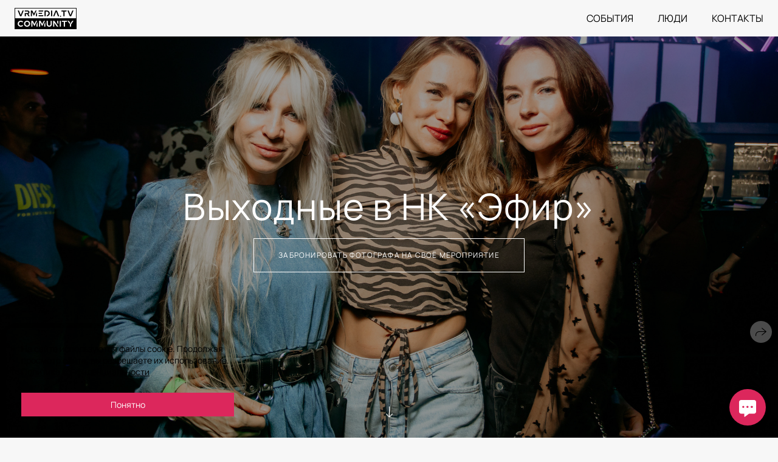

--- FILE ---
content_type: text/html; charset=utf-8
request_url: https://vrmedia.tv/vyhodnye-v-nk-efir-2
body_size: 72446
content:
<!DOCTYPE html><html lang="ru"><head><meta charset="utf-8" /><meta content="IE=edge" http-equiv="X-UA-Compatible" /><meta content="width=1280" name="viewport" /><meta content="wfolio" name="owner" /><meta content="light" name="color-scheme" /><meta name="theme-color" media="(prefers-color-scheme: light)" /><meta name="theme-color" media="(prefers-color-scheme: dark)" /><link href="https://vrmedia.tv/vyhodnye-v-nk-efir-2" rel="canonical" /><title>Выходные в НК «Эфир»</title><meta name="robots" content="noindex,nofollow" /><meta content="Выходные в НК «Эфир»" name="description" /><meta name="yandex-verification" content="7aa75fe786ee2950" /><meta property="og:title" content="Выходные в НК «Эфир»" /><meta property="og:description" content="Выходные в НК «Эфир»" /><meta property="og:type" content="website" /><meta property="og:locale" content="ru" /><meta property="og:url" content="https://vrmedia.tv/vyhodnye-v-nk-efir-2" /><meta property="twitter:domain" content="vrmedia.tv" /><meta property="twitter:url" content="https://vrmedia.tv/vyhodnye-v-nk-efir-2" /><meta property="twitter:title" content="Выходные в НК «Эфир»" /><meta property="twitter:description" content="Выходные в НК «Эфир»" /><meta property="vk:image" content="https://i.wfolio.ru/x/vw6sK5bQa5Fcwe87C_Ouy9fEMYEO3Vmm/MTsPCuI8SXA_GXg5fXeD-Z4Yzl9CwsQg/gdN_Hot_Kw-Dr7U8EO2fbZFtZXHSRanN/z7GkRDhoEvZwjV_-tTGWd2pI7DE0TUAc.jpg" /><meta property="og:image" content="https://i.wfolio.ru/x/2liGxMhJRjilwq8i78-UqZczLd56D3TA/sTnJtdZp03LsDDiOBzLXI-I2h26Bzrzc/iBHchgDDUpuyJbClUJfXFOkE19eIYA8l/R72CKtMtrkIjYgK4C0XkrjIGbkALvpv-.jpg" /><meta name="twitter:image" content="https://i.wfolio.ru/x/2liGxMhJRjilwq8i78-UqZczLd56D3TA/sTnJtdZp03LsDDiOBzLXI-I2h26Bzrzc/iBHchgDDUpuyJbClUJfXFOkE19eIYA8l/R72CKtMtrkIjYgK4C0XkrjIGbkALvpv-.jpg" /><meta name="twitter:card" content="summary_large_image" /><link href="https://i.wfolio.ru/x/fzZscrDVcssx9z7fVx1wVatoGH1SiPhD/sjIIFMHaivdwzRqmzU8kybc2zQCXrN-L/I0dFQfF4iKHKiudIOXNAFj4FYabzb5lf/jibfZ3y-jPrdxZOvXHIgJq6Q68X6lnVt/lQAhkKvJxROOcUD2JM3dGQ.png" rel="icon" sizes="48x48" type="image/png" /><link href="/favicon.ico" rel="icon" type="image/x-icon" /><link href="https://i.wfolio.ru/x/nPyk9X8szP5j_Qqbh-YedmQ5zB9l-5jC/n2giKg88XC_zlnwvvxWOtqj6Ki94S45r/De0kefUBoIKnWRu7mG7q9JWzw1WvdsL0/VBGPJ_rijt7Wd8riqtagTRyxjARVdjWA/0OT6b65sHZJYvVfs1DuZzA.png" rel="apple-touch-icon" sizes="180x180" /><script>window.domains = ["o97d9m49106n.wfolio.pro", "vrmedia.tv"];
window.sharingSocialNetworks = ["whatsapp", "vk", "telegram", "viber"];
window.currentUrl = "https://vrmedia.tv/vyhodnye-v-nk-efir-2";
window.previewMode = false;
window.previewDemo = false
window.lazySizesConfig = window.lazySizesConfig || {};
window.lazySizesConfig.init = false;
window.lazySizesConfig.expand = 1000;
window.lazySizesConfig.expFactor = 2.5;
window.locale = {"all":"Все","application":{"site_is_blocked":{"go_to_app":"Перейти к управлению","lost_visitors_html":"Столько посетителей было на сайте,\u003cbr\u003eпока он заблокирован","lost_visitors_with_count":"%{count} — cтолько посетителей было на сайте, пока он заблокирован","pay":"Оплатить","title":"Сайт не оплачен"}},"branding_html":"Сайт от \u003ca href=\"%{url}\" target=\"_blank\"\u003ewfolio\u003c/a\u003e","card":{"contact_button_label":"Контакты","goto_website":"Перейти на сайт","save":"Сохранить контакт","social_accounts":{"behance":"Behance","facebook":"Facebook","instagram":"Instagram","linkedin":"LinkedIn","max":"MAX","telegram":"Telegram","viber":"Viber","vk":"ВКонтакте","whatsapp":"WhatsApp","youtube":"YouTube"}},"close":"Закрыть","date":{"formats":{"day_month":"%-d %B","long":"%-d %B %Y"}},"defaults":{"card":{"occupation":"Фотограф"},"disk":{"project":{"selections_title":"Отбор фотографий"}},"pages":{"announcement_list":"Истории","contacts":"Контакты","fame":"Отзывы","main":"Главная","no_name":"Без названия","portfolio":"Портфолио","services":"Услуги"}},"disk":{"back":"Назад","blank_folder":"В этой папке нет фотографий.","blocked":{"description":"Превышен лимит в диске","title":"Проект заблокирован"},"carts":{"blank":{"description":"Чтобы купить фотографии, просто добавьте их в корзину. После оплаты водяной знак удалится и вы получите фотографии в исходном качестве.","start":"Начать отбор"},"disabled":{"button":"Контакты","description":"Покупка фотографий была отключена в данном проекте. За дополнительной информацией вы можете обратиться к владельцу проекта:"},"intro":{"close":"Продолжить выбор","description":"Чтобы купить фотографии, просто добавьте их в корзину. После оплаты водяной знак удалится, и вы получите фотографии в исходном качестве.","header":"Покупка цифровых фотографий"},"label":"Корзина","meta":{"amount":"Стоимость","count":"Фотографий","order":"Заказ №%{order_id}","pieces":"шт","stored_till":"Хранится до"},"new":{"close":"Продолжить выбор","contacts":{"description":"Заполните поля для добавления фотографий в корзину","title":"Ваши контакты"},"price":{"description":"Все цены указаны за цифровые фотографии","discount":"скидка %{percent}%","for_many_pieces":"При покупке от %{pieces_count} шт","for_one_piece":"Цена за одну шт","title":"Цена за фотографию"}},"payment_unavailable":{"description":"К сожалению, в настоящий момент оплата недоступна. Пожалуйста, повторите попытку позже.","title":"Оплата недоступна"},"share":{"description":"Чтобы вернуться к этой корзине, скопируйте и сохраните ссылку на нее","title":"Сохранить корзину"},"show":{"buy":"Купить","comment":"Оставить отзыв","download":"Скачать все файлы","paid":{"description":"Ваш заказ оплачен, теперь вы можете скачать фотографии","title":"Спасибо за покупку"},"save_cart":"Сохранить ссылку на корзину","share_cart":"Поделиться ссылкой на заказ","unpaid":{"description":"Оплатите заказ, чтобы скачать фотографии без водяных знаков","title":"Корзина"}},"title":"Корзина"},"comment":{"label":"Отзыв"},"comments":{"new":{"title":"Оставьте отзыв"}},"customer_name_format":{"first_last_name":"Имя и фамилия","last_first_name":"Фамилия и имя","name":"Ваше имя"},"download_disabled":{"description":"Чтобы скачать все файлы одним архивом, скопируйте ссылку, указанную ниже, и откройте ее в вашем браузере на компьютере или телефоне.","header":"Инструкция"},"download":{"file_download_title":"Скачать файл","folder":{"title":"Текущую папку"},"project":{"description":"Все файлы и папки","title":"Весь проект"},"selection":{"description":"Избранные файлы","title":"Избранное"},"title":"Скачать файлы","variants":{"file":"Оригинал","preview":"Для соцсетей"}},"download_files":{"destination":{"desktop":"Мой компьютер","google_drive":"Google Drive","mobile":"Мой телефон","title":"Скачать на","yandex_disk":"Яндекс Диск"},"size":{"original":"Оригинальный размер","preview":"Для соцсетей","title":"Выберите размер"}},"expires_on":"Хранится до %{date}","floating_menu":{"cart":"Корзина","comment":"Отзыв","download":"Скачать","more":"Еще","people":"Люди на фото","photolab":"Печать фото","products":"Услуги","selection":"Избранное","share":"Поделиться"},"login":{"authorize_as_guest":"Войти как гость","authorize_with_password":"Войти как заказчик"},"mobile_menu_modal":{"comment":"Написать отзыв","share":"Поделиться ссылкой"},"not_found":"Срок действия ссылки истёк","order_form":{"cart":{"description":"Проверьте контакты перед покупкой","order_title":"Продажа фотографий","title":"Покупка фотографий"}},"orders":{"description":"Спасибо, мы скоро с вами свяжемся","header":{"free":"Заказ №%{order_id} отправлен","paid":"Заказ №%{order_id} оплачен"},"return":"Вернуться к просмотру"},"password":{"enter":"Войти с паролем заказчика","guest_access":"Смотреть как гость","placeholder":"Введите пароль"},"people":{"index":{"description_html":"Идёт распознавание лиц.\u003cbr\u003eСписок появится после завершения обработки.","failed_recognize":"Никого не удалось распознать на загруженных фото.","select_person":"Выберите человека, чтобы посмотреть все фото","title":"Люди на фото"},"show":{"description":"%{count} фото с этим человеком","download":"Скачать все файлы","title":"Люди на фото"}},"photolab":{"button":"Перейти в типографию","description":"Вы переходите на сайт типографии-партнера, где вы сможете заказать печатные услуги с фотографиями из вашей галереи","title":"Печатные услуги"},"pieces":{"comments":{"edit":"Редактировать комментарий","new":"Оставьте комментарий"},"downloads":{"ios_modal":{"please_wait":"Нажмите на изображение, чтобы его сохранить. Изображение сохранится в Фото.","save_image":"Нажмите на изображение и удерживайте, чтобы его сохранить. Изображение сохранится в Фото."}},"video":{"gallery":{"download":"Скачать","too_large":"Онлайн-просмотр недоступен для больших видео. Скачайте файл, чтобы посмотреть его."}}},"products":{"description":"Закажите дополнительно","from_html":"от %{money}","photolab":{"button":"Создать макет","hint":{"fotoproekt":"Перейдите на сайт типографии «ФОТОпроект», чтобы сделать макет с вашими фотографиями:","print_rhinodesign":"Перейдите на сайт фотолаборатории «Print RHINODESIGN», чтобы сделать макет с вашими фотографиями:","rhinodesign":"Перейдите на сайт фотолаборатории «RHINODESIGN», чтобы сделать макет с вашими фотографиями:","yarkiy":"Перейдите на сайт типографии «Яркий Фотомаркет», чтобы сделать макет с вашими фотографиями:"},"label":"Печать фото","title":"Печать ваших фотографий"},"shop":{"label":"Услуги"},"title":"Специальные предложения"},"project_error":{"description":"Свяжитесь с владельцем для устранения ошибок","link":"Контакты","title":"Галерея не отображается"},"save":"Сохранить","selection":{"blank":"В избранном нет файлов, начните выбирать прямо сейчас","commented_warning":{"cancel":"Отменить","confirm":"Убрать из избранного","description":"Если убрать файл из избранного, то комментарий будет удален.","header":"Предупреждение"},"edit":{"description":"Отбор уже завершен, но вы можете внести изменения в форму","title":"Внести изменения"},"finish":{"description":"После завершения отбора вы не сможете вносить изменения в Избранное. Владелец галереи получит уведомление о вашем выборе.","title":"Завершить отбор"},"finished":"Отбор завершен","finished_warning":{"button":"Контакты","description":"Для редактирования Избранного, пожалуйста, свяжитесь со мной.","header":"Вы уже завершили отбор"},"label":"Избранное","limit_exceeded":{"close":"Понятно","description":"Вы можете добавить в избранное только %{count}","header":"Предупреждение"},"logout":"Выход","new":{"description":"Заполните поля, чтобы сохранить список","login":"Или войдите в существующий список","submit":"Продолжить"},"pieces_limit":"Доступно для отбора: %{limit}","share":{"description":"Скопируйте ссылку на список избранного и возвращайтесь к нему в любое время и с любого устройства","title":"Ссылка на список избранного"},"show":{"description":"Чтобы вернуться к выбранным файлам позже, скопируйте и сохраните ссылку.","success":{"title":"Список создан"},"title":"Ссылка для входа"},"start":"Начать отбор","storefront":{"button":"Добавить в корзину","description":"Избранное в этой галерее отключено. Добавьте выбранные файлы в корзину для их покупки."},"title":"Избранное","update":"Переименовать","view_gallery":"Перейти в галерею"},"share":{"label":"Поделиться"},"snackbar":{"added_to_cart":"Добавлено в \u003ca href=\"%{link}\" data-turbo=\"true\" data-role=\"cart-link\"\u003eКорзину\u003c/a\u003e","added_to_selection":"Добавлено в \u003ca href=\"%{link}\" data-turbo=\"true\" data-role=\"selection-url\"\u003eИзбранное\u003c/a\u003e","changes_saved":"Изменения сохранены","comment_saved":"Комментарий сохранен","comment_sent":"Отзыв отправлен","selection_finished":"Отбор завершен"}},"download":"Скачать","email":"Email","enter_email":"Введите адрес электронной почты","enter_otp":"Введите пароль из письма","enter_password":"Введите пароль для доступа к этой странице","fame":{"add_avatar":"Выбрать фото","author_avatar":"Фотография","author_name":"Ваше имя","comment_submitted":"Ваш отзыв успешно отправлен! Он будет опубликован после модерации.","content":"Ваш отзыв","hint":"Минимальная длина отзыва — %{minlength} символов","leave_comment":"Оставить отзыв","no_comments":"Отзывов пока нет, ваш будет первым!","social_url":"Ссылка на соцсеть (необязательно)","title":"Написать отзыв"},"fix_errors":"Пожалуйста, исправьте следующие ошибки:","gallery":{"cart":"В корзину","close":"Закрыть (Esc)","fullscreen":"В полный экран","next":"Следующий слайд (стрелка вправо)","prev":"Предыдущий слайд (стрелка влево)","selection":"Добавить в избранное","share":"Поделиться","zoom":"Увеличить/уменьшить"},"generic_error":"Что-то пошло не так","legal":{"i_accept_legals":"Я даю согласие на обработку персональных данных и соглашаюсь с условиями:","i_accept_privacy_html":"Я даю согласие на обработку персональных данных в соответствии с условиями \u003ca href=\"%{privacy_url}\" target=\"_blank\"\u003eполитики конфиденциальности\u003c/a\u003e.","i_accept_terms_html":"Я принимаю условия \u003ca href=\"%{terms_url}\" target=\"_blank\"\u003eоферты\u003c/a\u003e.","legal_privacy_html":"Политика конфиденциальности","legal_terms":"Оферта"},"login":"Войти","menu":"Меню","message_submitted":"Ваше сообщение успешно отправлено!","more":"Ещё","order":{"fields":{"comment":"Комментарий","email":"Email","name":"Ваше имя","phone":"Номер телефона"},"form":{"checkout":"Перейти к оплате","order":"Заказать","pay_with":"Оплата через %{payment_method}","sold_out":"Товар закончился"},"methods":{"bepaid":"BePaid","debug":"Тестовая оплата","debug_failed":"Оплата с отменой","freedompay":"Freedom Pay","liqpay":"Liqpay","mercadopago":"Mercado Pago","paypal":"PayPal","prodamus":"Prodamus","robokassa":"Робокасса","robokassa_kz":"Робокасса (KZ)","stripe":"Stripe","tinkoff":"Т-Банк","yookassa":"ЮКасса"},"success":{"close":"Закрыть","title":"Заявка отправлена"}},"otp_description":"Для доступа к странице проверьте почту (%{email}) и введите пароль, указанный в письме:","pages":{"legal_privacy":{"title":"Политика обработки персональных данных"},"legal_terms":{"title":"Оферта"},"not_found":{"back":"Вернуться на главную","message":"Неправильно набран адрес или такой страницы на сайте больше не существует.","title":"Страница не найдена"}},"plurals":{"files":{"one":"%{count} файл","few":"%{count} файла","many":"%{count} файлов","other":"%{count} файлов"}},"product":{"inactive":"Товар недоступен","order":"Оформить заказ"},"search":"Поиск","sections":{"inline_page":{"more":"Смотреть еще"}},"share":{"back":"Вернуться к сайту","button":"Поделиться ссылкой","copied":"Скопировано!","copy":"Скопировать","copy_link":"Скопировать ссылку","social_buttons":"Или отправьте через социальные сети","success":"Ссылка скопирована"},"shared":{"tracking":{"content":"На сайте используются файлы cookie. Продолжая просмотр сайта, вы разрешаете их использование. %{suffix}","okay":"Понятно","privacy_policy":"Политика конфиденциальности"}},"submit":"Отправить","submit_disabled":"Отправка…","tags":"Теги","transient_error":{"tell_owner":"При регулярном повторении ошибки сообщите владельцу сайта.","title":"Произошла техническая ошибка. Приносим извинения за временные неудобства.","try_reload":"Попробуйте обновить страницу через некоторое время."},"view":"Посмотреть галерею"};
window.siteId = "kDxM6wZQ";
window.currentItemsIds = [491206,3304071,3255931];
window.trackingEnabled = true;window.eventTrackerURL = "https://track.wfolio.ru/api/event";
window.eventTrackerExternalIdentifier = "vrmedia.tv";
</script><link href="https://fonts.gstatic.com" rel="preconnect" crossorigin="anonymous"><style>/* cyrillic-ext */
@font-face {
  font-family: "Manrope";
  font-style: normal;
  font-weight: 400;
  src: url("https://fonts.gstatic.com/s/manrope/v13/xn7gYHE41ni1AdIRggqxSuXd.woff2") format("woff2");
  unicode-range: U+0460-052F, U+1C80-1C88, U+20B4, U+2DE0-2DFF, U+A640-A69F, U+FE2E-FE2F;
}
/* cyrillic */
@font-face {
  font-family: "Manrope";
  font-style: normal;
  font-weight: 400;
  src: url("https://fonts.gstatic.com/s/manrope/v13/xn7gYHE41ni1AdIRggOxSuXd.woff2") format("woff2");
  unicode-range: U+0301, U+0400-045F, U+0490-0491, U+04B0-04B1, U+2116;
}
/* greek */
@font-face {
  font-family: "Manrope";
  font-style: normal;
  font-weight: 400;
  src: url("https://fonts.gstatic.com/s/manrope/v13/xn7gYHE41ni1AdIRggSxSuXd.woff2") format("woff2");
  unicode-range: U+0370-03FF;
}
/* vietnamese */
@font-face {
  font-family: "Manrope";
  font-style: normal;
  font-weight: 400;
  src: url("https://fonts.gstatic.com/s/manrope/v13/xn7gYHE41ni1AdIRggixSuXd.woff2") format("woff2");
  unicode-range: U+0102-0103, U+0110-0111, U+0128-0129, U+0168-0169, U+01A0-01A1, U+01AF-01B0, U+1EA0-1EF9, U+20AB;
}
/* latin-ext */
@font-face {
  font-family: "Manrope";
  font-style: normal;
  font-weight: 400;
  src: url("https://fonts.gstatic.com/s/manrope/v13/xn7gYHE41ni1AdIRggmxSuXd.woff2") format("woff2");
  unicode-range: U+0100-024F, U+0259, U+1E00-1EFF, U+2020, U+20A0-20AB, U+20AD-20CF, U+2113, U+2C60-2C7F, U+A720-A7FF;
}
/* latin */
@font-face {
  font-family: "Manrope";
  font-style: normal;
  font-weight: 400;
  src: url("https://fonts.gstatic.com/s/manrope/v13/xn7gYHE41ni1AdIRggexSg.woff2") format("woff2");
  unicode-range: U+0000-00FF, U+0131, U+0152-0153, U+02BB-02BC, U+02C6, U+02DA, U+02DC, U+2000-206F, U+2074, U+20AC, U+2122, U+2191, U+2193, U+2212, U+2215, U+FEFF, U+FFFD;
}
/* cyrillic-ext */
@font-face {
  font-family: "Manrope";
  font-style: normal;
  font-weight: 700;
  src: url("https://fonts.gstatic.com/s/manrope/v13/xn7gYHE41ni1AdIRggqxSuXd.woff2") format("woff2");
  unicode-range: U+0460-052F, U+1C80-1C88, U+20B4, U+2DE0-2DFF, U+A640-A69F, U+FE2E-FE2F;
}
/* cyrillic */
@font-face {
  font-family: "Manrope";
  font-style: normal;
  font-weight: 700;
  src: url("https://fonts.gstatic.com/s/manrope/v13/xn7gYHE41ni1AdIRggOxSuXd.woff2") format("woff2");
  unicode-range: U+0301, U+0400-045F, U+0490-0491, U+04B0-04B1, U+2116;
}
/* greek */
@font-face {
  font-family: "Manrope";
  font-style: normal;
  font-weight: 700;
  src: url("https://fonts.gstatic.com/s/manrope/v13/xn7gYHE41ni1AdIRggSxSuXd.woff2") format("woff2");
  unicode-range: U+0370-03FF;
}
/* vietnamese */
@font-face {
  font-family: "Manrope";
  font-style: normal;
  font-weight: 700;
  src: url("https://fonts.gstatic.com/s/manrope/v13/xn7gYHE41ni1AdIRggixSuXd.woff2") format("woff2");
  unicode-range: U+0102-0103, U+0110-0111, U+0128-0129, U+0168-0169, U+01A0-01A1, U+01AF-01B0, U+1EA0-1EF9, U+20AB;
}
/* latin-ext */
@font-face {
  font-family: "Manrope";
  font-style: normal;
  font-weight: 700;
  src: url("https://fonts.gstatic.com/s/manrope/v13/xn7gYHE41ni1AdIRggmxSuXd.woff2") format("woff2");
  unicode-range: U+0100-024F, U+0259, U+1E00-1EFF, U+2020, U+20A0-20AB, U+20AD-20CF, U+2113, U+2C60-2C7F, U+A720-A7FF;
}
/* latin */
@font-face {
  font-family: "Manrope";
  font-style: normal;
  font-weight: 700;
  src: url("https://fonts.gstatic.com/s/manrope/v13/xn7gYHE41ni1AdIRggexSg.woff2") format("woff2");
  unicode-range: U+0000-00FF, U+0131, U+0152-0153, U+02BB-02BC, U+02C6, U+02DA, U+02DC, U+2000-206F, U+2074, U+20AC, U+2122, U+2191, U+2193, U+2212, U+2215, U+FEFF, U+FFFD;
}
</style><style>body {
  font-family: Manrope, sans-serif;
  font-weight: normal;
}
h1, h2, h3 {
  font-family: Manrope, sans-serif;
  font-weight: normal;
}
</style><style>/*! normalize.css v4.1.1 | MIT License | github.com/necolas/normalize.css */html{font-family:sans-serif;-ms-text-size-adjust:100%;-webkit-text-size-adjust:100%}body{margin:0}article,aside,details,figcaption,figure,footer,header,main,menu,nav,section,summary{display:block}audio,canvas,progress,video{display:inline-block}audio:not([controls]){display:none;height:0}progress{vertical-align:baseline}template,[hidden]{display:none}a{background-color:transparent;-webkit-text-decoration-skip:objects}a:active,a:hover{outline-width:0}abbr[title]{border-bottom:none;text-decoration:underline;-webkit-text-decoration:underline dotted;text-decoration:underline dotted}b,strong{font-weight:inherit}b,strong{font-weight:bolder}dfn{font-style:italic}h1{font-size:2em;margin:0.67em 0}mark{background-color:#ff0;color:#000}small{font-size:80%}sub,sup{font-size:75%;line-height:0;position:relative;vertical-align:baseline}sub{bottom:-0.25em}sup{top:-0.5em}img{border-style:none}svg:not(:root){overflow:hidden}code,kbd,pre,samp{font-family:monospace, monospace;font-size:1em}figure{margin:1em 40px}hr{box-sizing:content-box;height:0;overflow:visible}button,input,select,textarea{font:inherit;margin:0}optgroup{font-weight:bold}button,input{overflow:visible}button,select{text-transform:none}button,html [type="button"],[type="reset"],[type="submit"]{-webkit-appearance:button}button::-moz-focus-inner,[type="button"]::-moz-focus-inner,[type="reset"]::-moz-focus-inner,[type="submit"]::-moz-focus-inner{border-style:none;padding:0}button:-moz-focusring,[type="button"]:-moz-focusring,[type="reset"]:-moz-focusring,[type="submit"]:-moz-focusring{outline:1px dotted ButtonText}fieldset{border:1px solid #c0c0c0;margin:0 2px;padding:0.35em 0.625em 0.75em}legend{box-sizing:border-box;color:inherit;display:table;max-width:100%;padding:0;white-space:normal}textarea{overflow:auto}[type="checkbox"],[type="radio"]{box-sizing:border-box;padding:0}[type="number"]::-webkit-inner-spin-button,[type="number"]::-webkit-outer-spin-button{height:auto}[type="search"]{-webkit-appearance:textfield;outline-offset:-2px}[type="search"]::-webkit-search-cancel-button,[type="search"]::-webkit-search-decoration{-webkit-appearance:none}::-webkit-input-placeholder{color:inherit;opacity:0.54}::-webkit-file-upload-button{-webkit-appearance:button;font:inherit}.row{display:flex;flex-wrap:wrap;width:auto;min-width:0}.row::after{content:"";display:table;clear:both}.row [class^="col-"]{display:flex;flex-direction:column;justify-content:space-between;min-height:1px}.row .col-sm-1{width:8.3333333333%}.row .col-sm-2{width:16.6666666667%}.row .col-sm-3{width:25%}.row .col-sm-4{width:33.3333333333%}.row .col-sm-5{width:41.6666666667%}.row .col-sm-6{width:50%}.row .col-sm-7{width:58.3333333333%}.row .col-sm-8{width:66.6666666667%}.row .col-sm-9{width:75%}.row .col-sm-10{width:83.3333333333%}.row .col-sm-11{width:91.6666666667%}.row .col-sm-12{width:100%}@media (min-width: 769px){.row .col-md-1{width:8.3333333333%}.row .col-md-offset-1{margin-left:8.3333333333%}}@media (min-width: 769px){.row .col-md-2{width:16.6666666667%}.row .col-md-offset-2{margin-left:16.6666666667%}}@media (min-width: 769px){.row .col-md-3{width:25%}.row .col-md-offset-3{margin-left:25%}}@media (min-width: 769px){.row .col-md-4{width:33.3333333333%}.row .col-md-offset-4{margin-left:33.3333333333%}}@media (min-width: 769px){.row .col-md-5{width:41.6666666667%}.row .col-md-offset-5{margin-left:41.6666666667%}}@media (min-width: 769px){.row .col-md-6{width:50%}.row .col-md-offset-6{margin-left:50%}}@media (min-width: 769px){.row .col-md-7{width:58.3333333333%}.row .col-md-offset-7{margin-left:58.3333333333%}}@media (min-width: 769px){.row .col-md-8{width:66.6666666667%}.row .col-md-offset-8{margin-left:66.6666666667%}}@media (min-width: 769px){.row .col-md-9{width:75%}.row .col-md-offset-9{margin-left:75%}}@media (min-width: 769px){.row .col-md-10{width:83.3333333333%}.row .col-md-offset-10{margin-left:83.3333333333%}}@media (min-width: 769px){.row .col-md-11{width:91.6666666667%}.row .col-md-offset-11{margin-left:91.6666666667%}}@media (min-width: 769px){.row .col-md-12{width:100%}.row .col-md-offset-12{margin-left:100%}}@media (min-width: 961px){.row .col-lg-1{width:8.3333333333%}.row .col-lg-offset-1{margin-left:8.3333333333%}}@media (min-width: 961px){.row .col-lg-2{width:16.6666666667%}.row .col-lg-offset-2{margin-left:16.6666666667%}}@media (min-width: 961px){.row .col-lg-3{width:25%}.row .col-lg-offset-3{margin-left:25%}}@media (min-width: 961px){.row .col-lg-4{width:33.3333333333%}.row .col-lg-offset-4{margin-left:33.3333333333%}}@media (min-width: 961px){.row .col-lg-5{width:41.6666666667%}.row .col-lg-offset-5{margin-left:41.6666666667%}}@media (min-width: 961px){.row .col-lg-6{width:50%}.row .col-lg-offset-6{margin-left:50%}}@media (min-width: 961px){.row .col-lg-7{width:58.3333333333%}.row .col-lg-offset-7{margin-left:58.3333333333%}}@media (min-width: 961px){.row .col-lg-8{width:66.6666666667%}.row .col-lg-offset-8{margin-left:66.6666666667%}}@media (min-width: 961px){.row .col-lg-9{width:75%}.row .col-lg-offset-9{margin-left:75%}}@media (min-width: 961px){.row .col-lg-10{width:83.3333333333%}.row .col-lg-offset-10{margin-left:83.3333333333%}}@media (min-width: 961px){.row .col-lg-11{width:91.6666666667%}.row .col-lg-offset-11{margin-left:91.6666666667%}}@media (min-width: 961px){.row .col-lg-12{width:100%}.row .col-lg-offset-12{margin-left:100%}}:root{--color-bg: #f7f7f7;--color-bg--rgb: 247, 247, 247;--color-bg-hover: #e8e8e8;--color-bg-hover--rgb: 232, 232, 232;--color-text: #000000;--color-text--rgb: 0, 0, 0;--color-text-hover: #000000;--color-text-hover--rgb: 0, 0, 0;--color-header: #000000;--color-header--rgb: 0, 0, 0;--color-subheader: #000000;--color-subheader--rgb: 0, 0, 0;--color-link: #d02c75;--color-link--rgb: 208, 44, 117;--color-border: #22222280;--color-border--rgb: 34, 34, 34;--color-border-bright: #222222;--color-border-bright--rgb: 34, 34, 34;--color-button-bg: #dc275c;--color-button-bg--rgb: 220, 39, 92;--color-button-bg-hover: #dc275c99;--color-button-bg-hover--rgb: 220, 39, 92;--color-button-text: #ffffff;--color-button-text--rgb: 255, 255, 255;--color-button-text-hover: #ffffff;--color-button-text-hover--rgb: 255, 255, 255;--color-button-outline: #000000;--color-button-outline--rgb: 0, 0, 0;--color-button-outline-bg-hover: #dc275c;--color-button-outline-bg-hover--rgb: 220, 39, 92;--color-button-outline-text-hover: #ffffff;--color-button-outline-text-hover--rgb: 255, 255, 255;--color-form-bg: #e8e8e8;--color-form-bg--rgb: 232, 232, 232;--color-form-placeholder: #222222;--color-form-placeholder--rgb: 34, 34, 34;--color-accent-bg: #e8e8e8;--color-accent-bg--rgb: 232, 232, 232;--color-accent-bg-hover: #f7f7f7;--color-accent-bg-hover--rgb: 247, 247, 247;--color-accent-text: #000000;--color-accent-text--rgb: 0, 0, 0;--color-accent-text-hover: #000000;--color-accent-text-hover--rgb: 0, 0, 0;--color-accent-header: #000000;--color-accent-header--rgb: 0, 0, 0;--color-accent-subheader: #000000;--color-accent-subheader--rgb: 0, 0, 0;--color-accent-link: #d02c75;--color-accent-link--rgb: 208, 44, 117;--color-accent-border: #22222280;--color-accent-border--rgb: 34, 34, 34;--color-accent-border-bright: #222222;--color-accent-border-bright--rgb: 34, 34, 34;--color-accent-button-bg: #dc275c;--color-accent-button-bg--rgb: 220, 39, 92;--color-accent-button-bg-hover: #dc275c99;--color-accent-button-bg-hover--rgb: 220, 39, 92;--color-accent-button-text: #ffffff;--color-accent-button-text--rgb: 255, 255, 255;--color-accent-button-text-hover: #ffffff;--color-accent-button-text-hover--rgb: 255, 255, 255;--color-accent-button-outline: #000000;--color-accent-button-outline--rgb: 0, 0, 0;--color-accent-button-outline-bg-hover: #dc275c;--color-accent-button-outline-bg-hover--rgb: 220, 39, 92;--color-accent-button-outline-text-hover: #ffffff;--color-accent-button-outline-text-hover--rgb: 255, 255, 255;--color-accent-form-bg: #0000001a;--color-accent-form-bg--rgb: 0, 0, 0;--color-accent-form-placeholder: #00000066;--color-accent-form-placeholder--rgb: 0, 0, 0;--color-contrast-bg: #000000;--color-contrast-bg--rgb: 0, 0, 0;--color-contrast-bg-hover: #000000;--color-contrast-bg-hover--rgb: 0, 0, 0;--color-contrast-text: #f7f7f7;--color-contrast-text--rgb: 247, 247, 247;--color-contrast-text-hover: #f7f7f7;--color-contrast-text-hover--rgb: 247, 247, 247;--color-contrast-header: #f7f7f7;--color-contrast-header--rgb: 247, 247, 247;--color-contrast-subheader: #f7f7f7;--color-contrast-subheader--rgb: 247, 247, 247;--color-contrast-link: #f7f7f7;--color-contrast-link--rgb: 247, 247, 247;--color-contrast-border: #f7f7f780;--color-contrast-border--rgb: 247, 247, 247;--color-contrast-border-bright: #f7f7f7;--color-contrast-border-bright--rgb: 247, 247, 247;--color-contrast-button-bg: #f7f7f7;--color-contrast-button-bg--rgb: 247, 247, 247;--color-contrast-button-bg-hover: #f7f7f799;--color-contrast-button-bg-hover--rgb: 247, 247, 247;--color-contrast-button-text: #000000;--color-contrast-button-text--rgb: 0, 0, 0;--color-contrast-button-text-hover: #000000;--color-contrast-button-text-hover--rgb: 0, 0, 0;--color-contrast-button-outline: #f7f7f7;--color-contrast-button-outline--rgb: 247, 247, 247;--color-contrast-button-outline-bg-hover: #f7f7f7;--color-contrast-button-outline-bg-hover--rgb: 247, 247, 247;--color-contrast-button-outline-text-hover: #000000;--color-contrast-button-outline-text-hover--rgb: 0, 0, 0;--color-contrast-form-bg: #f7f7f71a;--color-contrast-form-bg--rgb: 247, 247, 247;--color-contrast-form-placeholder: #f7f7f766;--color-contrast-form-placeholder--rgb: 247, 247, 247;--color-contrast-menu-text-hover: #f7f7f7bf;--color-contrast-menu-text-hover--rgb: 247, 247, 247}body[color-scheme="light"]{--color-bg: #f7f7f7;--color-bg--rgb: 247, 247, 247;--color-bg-hover: #e8e8e8;--color-bg-hover--rgb: 232, 232, 232;--color-text: #000000;--color-text--rgb: 0, 0, 0;--color-text-hover: #000000;--color-text-hover--rgb: 0, 0, 0;--color-header: #000000;--color-header--rgb: 0, 0, 0;--color-subheader: #000000;--color-subheader--rgb: 0, 0, 0;--color-link: #d02c75;--color-link--rgb: 208, 44, 117;--color-border: #22222280;--color-border--rgb: 34, 34, 34;--color-border-bright: #222222;--color-border-bright--rgb: 34, 34, 34;--color-button-bg: #dc275c;--color-button-bg--rgb: 220, 39, 92;--color-button-bg-hover: #dc275c99;--color-button-bg-hover--rgb: 220, 39, 92;--color-button-text: #ffffff;--color-button-text--rgb: 255, 255, 255;--color-button-text-hover: #ffffff;--color-button-text-hover--rgb: 255, 255, 255;--color-button-outline: #000000;--color-button-outline--rgb: 0, 0, 0;--color-button-outline-bg-hover: #dc275c;--color-button-outline-bg-hover--rgb: 220, 39, 92;--color-button-outline-text-hover: #ffffff;--color-button-outline-text-hover--rgb: 255, 255, 255;--color-form-bg: #e8e8e8;--color-form-bg--rgb: 232, 232, 232;--color-form-placeholder: #222222;--color-form-placeholder--rgb: 34, 34, 34;--color-accent-bg: #e8e8e8;--color-accent-bg--rgb: 232, 232, 232;--color-accent-bg-hover: #f7f7f7;--color-accent-bg-hover--rgb: 247, 247, 247;--color-accent-text: #000000;--color-accent-text--rgb: 0, 0, 0;--color-accent-text-hover: #000000;--color-accent-text-hover--rgb: 0, 0, 0;--color-accent-header: #000000;--color-accent-header--rgb: 0, 0, 0;--color-accent-subheader: #000000;--color-accent-subheader--rgb: 0, 0, 0;--color-accent-link: #d02c75;--color-accent-link--rgb: 208, 44, 117;--color-accent-border: #22222280;--color-accent-border--rgb: 34, 34, 34;--color-accent-border-bright: #222222;--color-accent-border-bright--rgb: 34, 34, 34;--color-accent-button-bg: #dc275c;--color-accent-button-bg--rgb: 220, 39, 92;--color-accent-button-bg-hover: #dc275c99;--color-accent-button-bg-hover--rgb: 220, 39, 92;--color-accent-button-text: #ffffff;--color-accent-button-text--rgb: 255, 255, 255;--color-accent-button-text-hover: #ffffff;--color-accent-button-text-hover--rgb: 255, 255, 255;--color-accent-button-outline: #000000;--color-accent-button-outline--rgb: 0, 0, 0;--color-accent-button-outline-bg-hover: #dc275c;--color-accent-button-outline-bg-hover--rgb: 220, 39, 92;--color-accent-button-outline-text-hover: #ffffff;--color-accent-button-outline-text-hover--rgb: 255, 255, 255;--color-accent-form-bg: #0000001a;--color-accent-form-bg--rgb: 0, 0, 0;--color-accent-form-placeholder: #00000066;--color-accent-form-placeholder--rgb: 0, 0, 0;--color-contrast-bg: #000000;--color-contrast-bg--rgb: 0, 0, 0;--color-contrast-bg-hover: #000000;--color-contrast-bg-hover--rgb: 0, 0, 0;--color-contrast-text: #f7f7f7;--color-contrast-text--rgb: 247, 247, 247;--color-contrast-text-hover: #f7f7f7;--color-contrast-text-hover--rgb: 247, 247, 247;--color-contrast-header: #f7f7f7;--color-contrast-header--rgb: 247, 247, 247;--color-contrast-subheader: #f7f7f7;--color-contrast-subheader--rgb: 247, 247, 247;--color-contrast-link: #f7f7f7;--color-contrast-link--rgb: 247, 247, 247;--color-contrast-border: #f7f7f780;--color-contrast-border--rgb: 247, 247, 247;--color-contrast-border-bright: #f7f7f7;--color-contrast-border-bright--rgb: 247, 247, 247;--color-contrast-button-bg: #f7f7f7;--color-contrast-button-bg--rgb: 247, 247, 247;--color-contrast-button-bg-hover: #f7f7f799;--color-contrast-button-bg-hover--rgb: 247, 247, 247;--color-contrast-button-text: #000000;--color-contrast-button-text--rgb: 0, 0, 0;--color-contrast-button-text-hover: #000000;--color-contrast-button-text-hover--rgb: 0, 0, 0;--color-contrast-button-outline: #f7f7f7;--color-contrast-button-outline--rgb: 247, 247, 247;--color-contrast-button-outline-bg-hover: #f7f7f7;--color-contrast-button-outline-bg-hover--rgb: 247, 247, 247;--color-contrast-button-outline-text-hover: #000000;--color-contrast-button-outline-text-hover--rgb: 0, 0, 0;--color-contrast-form-bg: #f7f7f71a;--color-contrast-form-bg--rgb: 247, 247, 247;--color-contrast-form-placeholder: #f7f7f766;--color-contrast-form-placeholder--rgb: 247, 247, 247;--color-contrast-menu-text-hover: #f7f7f7bf;--color-contrast-menu-text-hover--rgb: 247, 247, 247}:root{--color-marketing-informer-bg-color: #d02c75;--color-marketing-informer-bg-color--rgb: 208, 44, 117;--color-marketing-informer-text-color: #ffffff;--color-marketing-informer-text-color--rgb: 255, 255, 255}:root{color-scheme:light dark}body{--color-text-muted: rgba(var(--color-text--rgb), 0.75);--color-text-light: rgba(var(--color-text--rgb), 0.4);--color-subheader: var(--color-header);--color-accent-subheader: var(--color-accent-header);--color-contrast-subheader: var(--color-contrast-header);--color-menu-bg: var(--color-bg);--color-menu-text: var(--color-text);--color-menu-text-muted: rgba(var(--color-text--rgb), 0.6);--color-menu-separator: rgba(var(--color-text--rgb), 0.5);--color-menu-text-hover: var(--color-menu-text-muted);--color-form-text: var(--color-text);--color-form-success-bg: rgba(108,155,142,0.2);--color-form-error-bg: rgba(195,157,59,0.2);--color-form-underline: var(--color-border);--color-checkbox-bg: var(--color-button-bg);--color-checkbox-text: var(--color-button-text)}body.-menu-accent{--color-menu-bg: var(--color-accent-bg);--color-menu-text: var(--color-accent-text);--color-menu-text-muted: rgba(var(--color-accent-text--rgb), 0.6);--color-menu-separator: rgba(var(--color-accent-text--rgb), 0.5)}body.-menu-contrast{--color-menu-bg: var(--color-contrast-bg);--color-menu-text: var(--color-contrast-text);--color-menu-text-hover: var(--color-contrast-menu-text-hover);--color-menu-text-muted: rgba(var(--color-contrast-text--rgb), 0.6);--color-menu-separator: rgba(var(--color-contrast-text--rgb), 0.5)}body.-accent-headers{--color-header: var(--color-accent-link);--color-subheader: var(--color-accent-link);--color-accent-header: var(--color-accent-link);--color-accent-subheader: var(--color-accent-link)}body.-accented{--color-subheader: var(--color-link);--color-accent-subheader: var(--color-accent-link);--color-contrast-subheader: var(--color-contrast-link)}body.-color-scheme:not(.-accented){--color-button-outline: var(--color-text);--color-accent-button-outline: var(--color-accent-text);--color-contrast-button-outline: var(--color-contrast-text)}.sections-container.-background-image,.sections-container.-background-video{--color-bg: #000;--color-border: #fff;--color-text: #fff;--color-text--rgb: 255,255,255;--color-header: #fff;--color-subheader: #fff;--color-link: #fff;--color-button-text: #000;--color-button-bg: var(--color-header);--color-button-outline: var(--color-header);--color-button-outline-bg-hover: var(--color-header);--color-button-outline-text-hover: var(--color-button-text);--color-form-bg: rgba(var(--color-text--rgb), 0.1);--color-form-underline: var(--color-border);--color-form-placeholder: rgba(var(--color-text--rgb), 0.4);--color-checkbox-bg: var(--color-button-bg);--color-checkbox-text: var(--color-button-text)}.sections-container.-background-accent{--color-bg: var(--color-accent-bg);--color-bg-hover: var(--color-accent-bg-hover);--color-text: var(--color-accent-text);--color-text--rgb: var(--color-accent-text--rgb);--color-text-hover: var(--color-accent-text-hover);--color-text-muted: rgba(var(--color-accent-text--rgb), 0.75);--color-text-light: rgba(var(--color-accent-text--rgb), 0.4);--color-header: var(--color-accent-header);--color-subheader: var(--color-accent-subheader);--color-link: var(--color-accent-link);--color-border: var(--color-accent-border);--color-border-bright: var(--color-accent-border-bright);--color-button-text: var(--color-accent-button-text);--color-button-text-hover: var(--color-accent-button-text-hover);--color-button-bg: var(--color-accent-button-bg);--color-button-bg-hover: var(--color-accent-button-bg-hover);--color-button-outline: var(--color-accent-button-outline);--color-button-outline-bg-hover: var(--color-accent-button-outline-bg-hover);--color-button-outline-text-hover: var(--color-accent-button-outline-text-hover);--color-form-bg: var(--color-accent-form-bg);--color-form-underline: var(--color-accent-border);--color-form-placeholder: var(--color-accent-form-placeholder);--color-checkbox-bg: var(--color-accent-button-bg);--color-checkbox-text: var(--color-accent-button-text)}.sections-container.-background-contrast{--color-bg: var(--color-contrast-bg);--color-bg-hover: var(--color-contrast-bg-hover);--color-text: var(--color-contrast-text);--color-text--rgb: var(--color-contrast-text--rgb);--color-text-hover: var(--color-contrast-text-hover);--color-text-muted: rgba(var(--color-contrast-text--rgb), 0.75);--color-text-light: rgba(var(--color-contrast-text--rgb), 0.4);--color-header: var(--color-contrast-header);--color-subheader: var(--color-contrast-subheader);--color-link: var(--color-contrast-link);--color-border: var(--color-contrast-border);--color-border-bright: var(--color-contrast-border-bright);--color-button-text: var(--color-contrast-button-text);--color-button-text-hover: var(--color-contrast-button-text-hover);--color-button-bg: var(--color-contrast-button-bg);--color-button-bg-hover: var(--color-contrast-button-bg-hover);--color-button-outline: var(--color-contrast-button-outline);--color-button-outline-bg-hover: var(--color-contrast-button-outline-bg-hover);--color-button-outline-text-hover: var(--color-contrast-button-outline-text-hover);--color-form-bg: var(--color-contrast-form-bg);--color-form-underline: var(--color-contrast-border);--color-form-placeholder: var(--color-contrast-form-placeholder);--color-checkbox-bg: var(--color-button-bg);--color-checkbox-text: var(--color-contrast-button-text)}.page-footer .inner,.page-header .inner,.sections-container .sections-container-inner{max-width:calc(100% - 24px * 2);position:relative;width:1236px;margin:0 auto}.page-footer .inner::after,.page-header .inner::after,.sections-container .sections-container-inner::after{content:"";display:table;clear:both}.-hidden{display:none}.age-restriction-informer{display:none;position:fixed;z-index:1001;top:0;left:0;width:100%;height:100%;background:var(--color-bg)}.age-restriction-informer.is-visible{display:block}.age-restriction-informer-wrapper{display:flex;flex-direction:column;align-items:center;justify-content:center;max-width:60vw;height:100%;margin:0 auto}.age-restriction-informer-content{margin-bottom:50px;text-align:center}.age-restriction-informer-buttons{display:flex}.age-restriction-informer-buttons .button{min-width:180px}.age-restriction-informer-buttons>*:not(:last-child){margin-right:20px}.arrow{display:block;position:relative;left:0;width:25px;height:1px;margin:0 auto;transition:width 0.3s;background-color:var(--color-text)}.arrow::after,.arrow::before{content:"";position:absolute;right:-1px;width:6px;height:1px;background-color:var(--color-text)}.arrow::after{top:-2px;transform:rotate(45deg)}.arrow::before{top:2px;transform:rotate(-45deg)}.arrow.-left::after,.arrow.-left::before{right:auto;left:-1px}.arrow.-left::after{transform:rotate(-45deg)}.arrow.-left::before{transform:rotate(45deg)}.arrow-container:hover .arrow{width:64px}.background-video{position:relative;width:100%;height:100%;overflow:hidden;line-height:0;pointer-events:none}.background-video iframe{position:absolute;top:-9999px;right:-9999px;bottom:-9999px;left:-9999px;margin:auto;visibility:hidden}.background-video video{position:absolute;top:0;left:0;width:100%;height:100%;-o-object-fit:cover;object-fit:cover}.background-video .background-video-preview{position:absolute;top:-9999px;right:-9999px;bottom:-9999px;left:-9999px;margin:auto;z-index:10;min-width:100%;min-height:100%;transition:opacity 1s ease-out, transform 1s ease-out;-o-object-fit:cover;object-fit:cover}.background-video.-playing .background-video-preview{transform:scale(1.2);opacity:0}.background-video.-playing iframe{visibility:visible}.background-video.-overlay::after{position:absolute;top:0;right:0;bottom:0;left:0;content:"";z-index:1;background:rgba(0,0,0,0.35)}.branding{font-size:11px}.branding a{color:var(--color-text);text-decoration:underline}.branding a:hover{text-decoration:none}.button{display:inline-flex;position:relative;align-items:center;justify-content:center;min-width:140px;height:auto;margin:0;padding:18px 40px;overflow:hidden;border:1px solid var(--color-button-bg);border-radius:0;outline:none;background:var(--color-button-bg);color:var(--color-button-text);font-size:12px;letter-spacing:0.1em;line-height:1.5;text-decoration:none;text-transform:uppercase;cursor:pointer}.button:hover{border-color:transparent;background:var(--color-button-bg-hover);color:var(--color-button-text-hover)}.button.-outline{border-color:var(--color-button-outline);background:transparent;color:var(--color-button-outline)}.button.-outline:hover{border-color:var(--color-button-outline-bg-hover);background:var(--color-button-outline-bg-hover);color:var(--color-button-outline-text-hover)}.button[disabled]{opacity:0.5;cursor:not-allowed}.button i{margin-right:0.5em;font-size:1.15em;font-weight:normal}.checkbox{display:flex;align-items:baseline}.checkbox-notice{margin-left:14px;-webkit-user-select:none;-moz-user-select:none;user-select:none}.checkbox input[type="checkbox"]{position:relative;top:-2px;line-height:0;cursor:pointer;-webkit-appearance:none;-moz-appearance:none;appearance:none}.checkbox input[type="checkbox"]::before{content:"\f00c" !important;font-family:"Font Awesome 6 Pro" !important;font-weight:900 !important;display:inline-block;visibility:visible;width:15px;height:15px;transition:background 0.15s, border-color 0.15s, color 0.15s;border:1px solid var(--color-border);border-radius:1px;color:transparent;font-size:7.5px;line-height:13px;text-align:center}.checkbox input[type="checkbox"]:checked::before{border-color:transparent;background:var(--color-checkbox-bg);color:var(--color-checkbox-text)}.comment-form{display:flex}.comment-form-avatar{margin-left:60px;text-align:center}.comment-form-avatar .avatar-container{position:relative;width:160px;height:160px;margin-bottom:20px;border-radius:50%;background-color:var(--color-form-bg)}.comment-form-avatar .avatar-container>i{position:absolute;top:50%;left:50%;transform:translate(-50%, -50%);color:var(--color-form-placeholder);font-size:48px}.comment-form-avatar .avatar-container>.placeholder{position:absolute;width:160px;height:160px;border-radius:50%;background-size:cover}.comment-form-button{text-decoration:underline;cursor:pointer}.comment-form-button:hover{text-decoration:none}.cover .cover-arrow,.cover .cover-down-arrow{border:0;outline:none;background:transparent;cursor:pointer}.cover-arrows{display:inline-flex;align-items:center;color:#fff;font-size:12px}.cover-arrows .cover-arrow{padding:18px 0;cursor:pointer}.cover-arrows .cover-arrow .arrow{width:120px;transition:width 0.3s, margin 0.3s, background-color 0.3s}.cover-arrows .cover-arrow .arrow.-left{margin-left:20px}.cover-arrows .cover-arrow .arrow.-right{margin-right:20px}.cover-arrows .cover-arrow .arrow,.cover-arrows .cover-arrow .arrow::after,.cover-arrows .cover-arrow .arrow::before{background-color:#fff}.cover-arrows .cover-arrow:hover .arrow{width:140px;margin:0}.cover-arrows.-small{margin-bottom:-11px}.cover-arrows .cover-count{padding:0 60px;white-space:nowrap}.cover-arrows .cover-current-slide{margin-right:47px}.cover-arrows .cover-total-slides{position:relative}.cover-arrows .cover-total-slides::before{content:"";display:block;position:absolute;top:-12px;left:-23px;width:1px;height:40px;transform:rotate(30deg);background-color:#fff}.cover-arrows.-small{padding:0}.cover-arrows.-small .cover-arrow .arrow{width:90px}.cover-arrows.-small .cover-arrow .arrow,.cover-arrows.-small .cover-arrow .arrow::after,.cover-arrows.-small .cover-arrow .arrow::before{background-color:rgba(255,255,255,0.5)}.cover-arrows.-small .cover-arrow .arrow.-left{margin-left:10px}.cover-arrows.-small .cover-arrow .arrow.-right{margin-right:10px}.cover-arrows.-small .cover-arrow:hover .arrow{width:100px;margin:0}.cover-arrows.-small .cover-arrow:hover .arrow,.cover-arrows.-small .cover-arrow:hover .arrow::after,.cover-arrows.-small .cover-arrow:hover .arrow::before{background-color:#fff}.cover-arrows.-small .cover-count{padding:0 20px}.cover-arrows.-small .cover-current-slide{margin-right:20px}.cover-arrows.-small .cover-total-slides::before{content:"/";top:0;left:-12px;width:auto;height:auto;transform:none;background-color:transparent}.cover-button{display:inline-block;width:auto;height:auto;transition:background 0.3s, color 0.3s;border:1px solid #fff;background:transparent;color:#fff;cursor:pointer}.cover-button:hover{border:1px solid #fff;background:#fff;color:#000}.cover-down-arrow{animation:up-down 2s infinite;color:#fff}@keyframes up-down{0%{transform:translateY(0)}50%{transform:translateY(10px)}100%{transform:translateY(0)}}.cover-video video{-o-object-fit:cover;object-fit:cover}.cover-video.-overlay::after{position:absolute;top:0;right:0;bottom:0;left:0;content:"";z-index:101;background:rgba(0,0,0,0.35)}form.form{position:relative}form.form.-disabled{pointer-events:none}form.form fieldset{position:relative;width:100%;margin:0 0 15px;padding:0;border:0}form.form fieldset:last-child{margin-bottom:0}form.form input[type="text"],form.form input[type="password"],form.form input[type="number"],form.form input[type="search"],form.form textarea,form.form select{position:relative;width:100%;margin:0;padding:12px 14px;outline:none;background-color:transparent;box-shadow:none;color:var(--color-text);font-size:16px;letter-spacing:0;line-height:1.5;vertical-align:top;-webkit-appearance:none;caret-color:var(--color-text)}form.form input[type="text"]:not(:last-child),form.form input[type="password"]:not(:last-child),form.form input[type="number"]:not(:last-child),form.form input[type="search"]:not(:last-child),form.form textarea:not(:last-child),form.form select:not(:last-child){margin-bottom:5px}form.form input[type="text"]::-moz-placeholder, form.form input[type="password"]::-moz-placeholder, form.form input[type="number"]::-moz-placeholder, form.form input[type="search"]::-moz-placeholder, form.form textarea::-moz-placeholder, form.form select::-moz-placeholder{opacity:1;color:var(--color-form-placeholder)}form.form input[type="text"]::placeholder,form.form input[type="password"]::placeholder,form.form input[type="number"]::placeholder,form.form input[type="search"]::placeholder,form.form textarea::placeholder,form.form select::placeholder{opacity:1;color:var(--color-form-placeholder)}form.form select option{background:var(--color-bg);color:var(--color-text)}form.form textarea{resize:none}form.form fieldset{margin:0 0 20px}form.form input[type="text"],form.form input[type="password"],form.form input[type="search"],form.form input[type="number"],form.form textarea,form.form select{padding-right:0;padding-left:0;border:0;border-bottom:1px solid var(--color-form-underline);border-radius:0}form.form input[type="text"]:not(:last-child),form.form input[type="password"]:not(:last-child),form.form input[type="search"]:not(:last-child),form.form input[type="number"]:not(:last-child),form.form textarea:not(:last-child),form.form select:not(:last-child){margin-bottom:10px}.form-legal-links{font-size:14px;text-align:left}.form-legal-links a{white-space:nowrap}.inline-form-field{display:flex;align-items:center;justify-content:flex-start;max-width:100%}.inline-form-input{width:100%;padding:12px 14px;border:0;outline:none;background:var(--color-form-bg);box-shadow:none;color:inherit;cursor:pointer;-webkit-appearance:none}.inline-form-button{padding:11px 14px;transition:background 0.2s ease, color 0.2s ease;border:1px solid var(--color-button-bg);outline:none;background:var(--color-button-bg);color:var(--color-button-text);white-space:nowrap;cursor:pointer}.inline-form-button:hover{background:transparent;color:var(--color-button-bg)}.inline-form-description{margin-bottom:10px;text-align:left}.inline-form-header{margin-bottom:20px;font-weight:bold}.inline-form-hint{margin-top:10px;opacity:0.5;font-size:14px}.lazy-image{position:relative;max-width:100%;overflow:hidden;backface-visibility:hidden;line-height:0}.lazy-image>.placeholder{z-index:10 !important;width:100%;transition:opacity 0.1s;opacity:0.5}.lazy-image>img,.lazy-image>video{position:absolute;z-index:5 !important;top:0;bottom:0;left:0;width:100%;transform:translateZ(0);transition:opacity 0.1s;opacity:0}.lazy-image>video{-o-object-fit:cover;object-fit:cover}.lazy-image>img[data-sizes="auto"],.lazy-image>video[data-sizes="auto"]{display:block;width:100%}.lazy-image.is-loaded>.placeholder{opacity:0}.lazy-image.is-loaded img,.lazy-image.is-loaded video{opacity:1}.legal-links a{text-wrap:nowrap}.legals-wrapper{max-width:1180px;margin:0 auto}.listing-arrows{display:inline-flex;align-items:center}.listing-arrows .listing-arrow{padding:20px 0;cursor:pointer}.listing-arrows .listing-arrow:not(:last-child){margin-right:20px}.listing-arrows .listing-arrow .arrow{width:40px;transition:width 0.3s, margin 0.3s}.listing-arrows .listing-arrow .arrow.-left{margin-left:20px}.listing-arrows .listing-arrow .arrow.-right{margin-right:20px}.listing-arrows .listing-arrow .arrow,.listing-arrows .listing-arrow .arrow::after,.listing-arrows .listing-arrow .arrow::before{background-color:var(--color-text)}.listing-arrows .listing-arrow:hover .arrow{width:60px;margin:0}.logo{line-height:0}.logo .logo-link{display:inline-block;font-size:0;line-height:0}.logo .logo-with-placeholder{display:inline-block;position:relative;max-width:100%}.logo .logo-placeholder{z-index:0;width:100%}.logo .logo-image{position:absolute;z-index:10;top:0;right:0;bottom:0;left:0}.logo .-light-logo:not(:only-child){display:none}@media (prefers-color-scheme: dark){body.-has-dark-scheme .logo .-dark-logo:not(:only-child){display:none}body.-has-dark-scheme .logo .-light-logo:not(:only-child){display:block}}body.-has-dark-scheme[color-scheme="dark"] .logo .-dark-logo:not(:only-child){display:none}body.-has-dark-scheme[color-scheme="dark"] .logo .-light-logo:not(:only-child){display:block}body.-has-dark-scheme[color-scheme="light"] .logo .-dark-logo:not(:only-child){display:block}body.-has-dark-scheme[color-scheme="light"] .logo .-light-logo:not(:only-child){display:none}.marketing-informer{display:none;position:fixed;z-index:1400;top:0;right:0;left:0;width:100%;overflow:hidden;background:var(--color-marketing-informer-bg-color);color:var(--color-marketing-informer-text-color);font-size:14px}.marketing-informer::after{content:"";display:table;clear:both}.marketing-informer.is-visible{display:block}.marketing-informer a,.marketing-informer a:hover{color:inherit}.marketing-informer p{display:inline-block;margin:0}.marketing-informer-content{display:inline-block;flex-shrink:0;padding:14px 60px;text-align:center;will-change:transform}.marketing-informer-close{position:absolute;top:50%;transform:translateY(-50%);right:0;height:100%;margin:0;padding:0;border:0;outline:none;background:transparent;color:var(--color-marketing-informer-text-color);font-size:20px;line-height:1;text-decoration:none;cursor:pointer}.marketing-informer-close i{display:flex;align-items:center;justify-content:center;width:40px;height:100%;float:right;background:var(--color-marketing-informer-bg-color)}.marketing-informer-close i::before{transition:opacity 0.3s;opacity:0.5}.marketing-informer-close::before{content:"";display:inline-block;width:24px;height:100%;background:linear-gradient(90deg, rgba(var(--color-marketing-informer-bg-color--rgb), 0), var(--color-marketing-informer-bg-color))}.marketing-informer-close:hover i::before{opacity:1}.marketing-informer.is-animated .marketing-informer-content{animation:scroll-left linear infinite;animation-duration:var(--marketing-informer-animation-duration)}.marketing-informer-content-container{display:flex;flex-wrap:nowrap;justify-content:flex-start}@keyframes scroll-left{0%{transform:translate3d(0, 0, 0)}100%{transform:translate3d(-100%, 0, 0)}}.message-box{position:relative;margin-bottom:10px;padding:25px;background-color:var(--color-accent-bg);color:var(--color-text);font-size:14px;text-align:left}.message-box.-success{background-color:var(--color-form-success-bg)}.message-box.-error{background-color:var(--color-form-error-bg)}.message-box>.close{position:absolute;top:0;right:0;padding:10px;transition:opacity 0.2s ease-in-out;cursor:pointer}.message-box>.close:hover{opacity:0.6}.message-box .list{margin:10px 0 0;padding-left:1.25em;list-style-type:disc}.message-box .list>li:not(:last-child){margin-bottom:5px}.multi-slider{text-align:center}.multi-slider .slides{display:none}.multi-slider .slide{visibility:hidden;position:absolute;z-index:0;top:1px;right:1px;bottom:1px;left:1px;overflow:hidden;transition:opacity 3s,visibility 0s 1.5s;opacity:0;cursor:pointer}.multi-slider .slide img{position:absolute;top:50%;left:50%;transform:translate(-50%, -50%);width:101%;max-width:none;max-height:none;transition:opacity 0.3s;opacity:0;will-change:opacity}.multi-slider .slide .caption{position:absolute;z-index:20;right:0;bottom:0;left:0;padding:50px 20px 20px;background:linear-gradient(180deg, rgba(0,0,0,0) 0%, rgba(0,0,0,0.3) 100%);color:#fff;font-size:14px;text-align:left}.multi-slider .slide.is-loaded img{opacity:1}.multi-slider .slide.-visible{visibility:visible;z-index:100;transition:opacity 1.5s,visibility 1.5s;opacity:1}.multi-slider .viewports{margin:-1px}.multi-slider .viewports::after{content:"";display:table;clear:both}.multi-slider .viewport{position:relative;float:left}.multi-slider .viewport::before{content:"";display:block;padding-bottom:100%}.modal{display:flex;visibility:hidden;position:fixed;z-index:-1;top:0;right:0;bottom:0;left:0;flex-direction:column;align-items:center;justify-content:center;max-height:100%;overflow:hidden;transition:opacity 0.15s, visibility 0s 0.15s, z-index 0s 0.15s;opacity:0;background:rgba(85,85,85,0.9);pointer-events:none;-webkit-user-select:none;-moz-user-select:none;user-select:none}.modal.-open{visibility:visible;z-index:2000;transition:opacity 0.15s, visibility 0s;opacity:1;pointer-events:auto}.modal.-scrolling{justify-content:flex-start;max-height:none;overflow-x:hidden;overflow-y:auto}.modal.-scrolling .modal-window{max-height:none;margin:60px 0;overflow:visible}.modal .modal-window{position:relative;flex-shrink:0;width:750px;max-width:90vw;max-height:90%;padding:100px;overflow:auto;border-radius:10px;background:var(--color-bg);text-align:left;-webkit-user-select:auto;-moz-user-select:auto;user-select:auto}.modal .modal-close{position:absolute;z-index:100;top:15px;right:20px;padding:20px;cursor:pointer}.modal .modal-close::after{content:"\f00d" !important;font-family:"Font Awesome 6 Pro" !important;font-weight:400 !important;transition:opacity 0.15s;opacity:0.3;font-size:24px;line-height:1}.modal .modal-close:hover::after{opacity:1}.modal .modal-header{margin-bottom:20px;font-size:40px}.modal .modal-header.-large-pad{margin-bottom:32px}.modal .modal-description{margin-bottom:20px}.modal .modal-success{display:none;width:100%;text-align:center}.modal .modal-success-icon{margin-bottom:40px;font-size:75px}.modal .modal-success-text{margin-bottom:80px;font-size:30px}.share-modal .modal-window{padding:40px}.login-modal .modal-window{width:450px;padding:40px}.comment-modal .modal-window{width:920px}.order-modal.-large .modal-window{display:flex;width:1100px}.order-modal.-large .modal-window>*:not(:last-child){margin-right:40px}.order-modal.-large .modal-window .form{width:480px;margin:0}.order-modal .modal-window{width:640px;padding:80px}.number-input{position:relative;width:110px}.number-input input[type=number]{margin-bottom:0 !important;border:0;border-radius:0;text-align:center;-moz-appearance:textfield !important}.number-input input[type=number]::-webkit-inner-spin-button,.number-input input[type=number]::-webkit-outer-spin-button{margin:0;-webkit-appearance:none}.number-input-minus,.number-input-plus{position:absolute;top:50%;transform:translateY(-50%);width:44px;height:44px;padding:0;border:0;background:transparent;color:var(--color-text-muted);font-size:12px;line-height:45px !important;text-align:center;cursor:pointer;-webkit-user-select:none;-moz-user-select:none;user-select:none;-webkit-tap-highlight-color:transparent}.number-input-minus:active,.number-input-plus:active{color:var(--color-text)}.number-input-minus{left:2px}.number-input-plus{right:2px}.old-price{margin-left:0.5em;color:var(--color-text-light)}.post-list{word-wrap:break-word;word-break:initial}.product-inputs-row{display:flex;align-items:flex-start;gap:20px;margin-bottom:24px}@media (max-width: 768px){.product-inputs-row{flex-direction:column}}.product-inputs-row .product-variant-selector{width:100%;margin-bottom:0 !important}.product-inputs-row .product-variant-selector>select{padding-right:30px;overflow:hidden;text-overflow:ellipsis;white-space:nowrap}.product-price{display:inline-block;font-size:25px}.product-price-container{display:flex;align-items:end;margin-bottom:20px;font-weight:600}.product-old-price{position:relative;margin-left:16px;color:var(--color-text-muted);font-size:25px;font-weight:400;text-decoration:none}.product-old-price::before{content:"";position:absolute;top:0;left:0;width:100%;height:55%;border-bottom:1px solid var(--color-text-muted)}.product-gallery{width:420px;text-align:center}.product-gallery-items{display:grid;grid-template-columns:repeat(5, 1fr);-moz-column-gap:24px;column-gap:24px;width:100%;max-width:none}.product-gallery-items>*:not(:last-child){margin-bottom:0}.product-gallery-item{transition:opacity 0.3s;opacity:0.5;cursor:pointer}.product-gallery-item:hover,.product-gallery-item.is-active{opacity:1}.product-gallery-preview{width:100%;max-width:420px;margin-bottom:24px;margin-left:auto}.product-gallery-preview-item{display:none;width:100%}.product-gallery-preview-item.is-active{display:block}.radio-button{display:flex;align-items:center;margin:12px 0;cursor:pointer}.radio-button:last-child{margin-bottom:6px}.radio-button:first-child{margin-top:6px}.radio-button span{margin-left:14px;transition:color 0.15s;pointer-events:none}.radio-button:hover input[type="radio"]:not(:checked)+span{color:var(--color-border)}.radio-button input[type="radio"]{cursor:pointer;-webkit-appearance:none;-moz-appearance:none;appearance:none}.radio-button input[type="radio"]::before{content:"\f00c" !important;font-family:"Font Awesome 6 Pro" !important;font-weight:900 !important;display:block;visibility:visible;width:15px;height:15px;transition:background 0.15s, border-color 0.15s;border:1px solid var(--color-border);border-radius:50%;color:var(--color-bg);font-size:7px;line-height:13px;text-align:center}.radio-button input[type="radio"]:checked::before{border-color:transparent;background:var(--color-border)}.sections-container{position:relative}.sections-container.-background-accent{background-color:var(--color-bg)}.sections-container.-background-contrast{background-color:var(--color-bg)}.sections-container.-background-image{background-attachment:local}.sections-container.-background-image .button:not(.-outline),.sections-container.-background-video .button:not(.-outline){border:1px solid var(--color-header)}.sections-container.-background-image .button:not(.-outline):hover,.sections-container.-background-video .button:not(.-outline):hover{background:transparent;color:var(--color-header)}.sections-container.-background-image .message-box.-error,.sections-container.-background-video .message-box.-error{-webkit-backdrop-filter:blur(15px);backdrop-filter:blur(15px)}.sections-container.-background-image form.form input[type="text"],.sections-container.-background-image form.form input[type="password"],.sections-container.-background-image form.form textarea,.sections-container.-background-video form.form input[type="text"],.sections-container.-background-video form.form input[type="password"],.sections-container.-background-video form.form textarea{background-color:transparent}.sections-container.-background-video{position:relative}.sections-container.-background-video:not(.-banner-video) .background-video{position:absolute;top:0;right:0;bottom:0;left:0}.sections-container.-background-video:not(.-banner-video) .sections-container-inner{position:relative;z-index:1}.sections-container.lazyloaded{background-color:transparent !important}.sections-container.-overlay::before{position:absolute;top:0;right:0;bottom:0;left:0;content:"";background:rgba(0,0,0,0.35)}body.-fixed-backgrounds-enabled .sections-container.-background-image.-fixed-background{background-attachment:fixed}select{background-image:url("data:image/svg+xml,%3Csvg xmlns='http://www.w3.org/2000/svg' viewBox='0 0 512 512'%3E%3Cpath fill='%23CCCCCC' d='M233.4 406.6c12.5 12.5 32.8 12.5 45.3 0l192-192c12.5-12.5 12.5-32.8 0-45.3s-32.8-12.5-45.3 0L256 338.7 86.6 169.4c-12.5-12.5-32.8-12.5-45.3 0s-12.5 32.8 0 45.3l192 192z'/%3E%3C/svg%3E");background-repeat:no-repeat;background-position:right 14px top 50%;background-size:0.8em auto}select:invalid{color:var(--color-form-placeholder) !important}.share .share-header{margin-bottom:20px;font-weight:bold}.share .share-social{display:flex;align-items:center;justify-content:flex-start;margin-top:24px}.share .share-social>*:not(:last-child){margin-right:12px}.share .share-social-button{position:relative;transition:color 0.3s;color:var(--color-text);font-size:28px;white-space:nowrap}.share .share-social-button:hover{color:var(--color-text-muted)}.slider .slide{display:flex;align-items:center;justify-content:center}.slider .lazy-image{flex-shrink:0}.slider .prev,.slider .next{position:absolute;z-index:200;top:0;bottom:0;width:50%;height:100%}.slider .prev{left:0}.slider .next{right:0}.slider-arrows{display:inline-flex;align-items:center;margin-top:20px;color:var(--color-text);font-size:12px;-webkit-user-select:none;-moz-user-select:none;user-select:none}.slider-arrows .slider-arrow{padding:20px 0;cursor:pointer}.slider-arrows .slider-arrow .arrow{width:120px;transition:width 0.3s, margin 0.3s, background-color 0.3s}.slider-arrows .slider-arrow .arrow.-left{margin-left:20px}.slider-arrows .slider-arrow .arrow.-right{margin-right:20px}.slider-arrows .slider-arrow .arrow,.slider-arrows .slider-arrow .arrow::after,.slider-arrows .slider-arrow .arrow::before{background-color:var(--color-text)}.slider-arrows .slider-arrow:hover .arrow{width:140px;margin:0}.slider-arrows .slider-count{padding:0 60px}.slider-arrows .slider-current-slide{position:relative;margin-right:47px}.slider-arrows .slider-current-slide::after{content:"";display:block;position:absolute;top:-12px;left:30px;width:1px;height:40px;transform:rotate(30deg);background-color:var(--color-text)}.strip{position:relative;width:100%;height:auto}.strip.-resetting .slide{transition:none !important}.strip ::-moz-selection{background:transparent}.strip ::selection{background:transparent}.strip>.controls{position:absolute;z-index:200;top:0;bottom:0;width:100vw;height:100%}.strip>.controls>.prev,.strip>.controls>.next{top:0;bottom:0;height:100%;float:left;cursor:pointer}.strip>.controls>.prev{width:33%}.strip>.controls>.next{width:67%}.strip .slides{width:99999999px;height:100%;transform:translateX(0)}.strip .slides::after{content:"";display:table;clear:both}.strip .slide{height:100%;margin-right:20px;float:left}.strip .lazy-image canvas{background:url("data:image/svg+xml,%3Csvg%20version%3D%221.1%22%20id%3D%22Layer_1%22%20xmlns%3D%22http%3A%2F%2Fwww.w3.org%2F2000%2Fsvg%22%20xmlns%3Axlink%3D%22http%3A%2F%2Fwww.w3.org%2F1999%2Fxlink%22%20x%3D%220px%22%20y%3D%220px%22%0A%20%20%20%20%20width%3D%2224px%22%20height%3D%2230px%22%20viewBox%3D%220%200%2024%2030%22%20style%3D%22enable-background%3Anew%200%200%2050%2050%3B%22%20xml%3Aspace%3D%22preserve%22%3E%0A%20%20%20%20%3Crect%20x%3D%220%22%20y%3D%2210%22%20width%3D%224%22%20height%3D%2210%22%20fill%3D%22rgb(255%2C255%2C255)%22%20opacity%3D%220.2%22%3E%0A%20%20%20%20%20%20%3Canimate%20attributeName%3D%22opacity%22%20attributeType%3D%22XML%22%20values%3D%220.2%3B%201%3B%20.2%22%20begin%3D%220s%22%20dur%3D%220.6s%22%20repeatCount%3D%22indefinite%22%20%2F%3E%0A%20%20%20%20%20%20%3Canimate%20attributeName%3D%22height%22%20attributeType%3D%22XML%22%20values%3D%2210%3B%2020%3B%2010%22%20begin%3D%220s%22%20dur%3D%220.6s%22%20repeatCount%3D%22indefinite%22%20%2F%3E%0A%20%20%20%20%20%20%3Canimate%20attributeName%3D%22y%22%20attributeType%3D%22XML%22%20values%3D%2210%3B%205%3B%2010%22%20begin%3D%220s%22%20dur%3D%220.6s%22%20repeatCount%3D%22indefinite%22%20%2F%3E%0A%20%20%20%20%3C%2Frect%3E%0A%20%20%20%20%3Crect%20x%3D%228%22%20y%3D%2210%22%20width%3D%224%22%20height%3D%2210%22%20fill%3D%22rgb(255%2C255%2C255)%22%20%20opacity%3D%220.2%22%3E%0A%20%20%20%20%20%20%3Canimate%20attributeName%3D%22opacity%22%20attributeType%3D%22XML%22%20values%3D%220.2%3B%201%3B%20.2%22%20begin%3D%220.15s%22%20dur%3D%220.6s%22%20repeatCount%3D%22indefinite%22%20%2F%3E%0A%20%20%20%20%20%20%3Canimate%20attributeName%3D%22height%22%20attributeType%3D%22XML%22%20values%3D%2210%3B%2020%3B%2010%22%20begin%3D%220.15s%22%20dur%3D%220.6s%22%20repeatCount%3D%22indefinite%22%20%2F%3E%0A%20%20%20%20%20%20%3Canimate%20attributeName%3D%22y%22%20attributeType%3D%22XML%22%20values%3D%2210%3B%205%3B%2010%22%20begin%3D%220.15s%22%20dur%3D%220.6s%22%20repeatCount%3D%22indefinite%22%20%2F%3E%0A%20%20%20%20%3C%2Frect%3E%0A%20%20%20%20%3Crect%20x%3D%2216%22%20y%3D%2210%22%20width%3D%224%22%20height%3D%2210%22%20fill%3D%22rgb(255%2C255%2C255)%22%20%20opacity%3D%220.2%22%3E%0A%20%20%20%20%20%20%3Canimate%20attributeName%3D%22opacity%22%20attributeType%3D%22XML%22%20values%3D%220.2%3B%201%3B%20.2%22%20begin%3D%220.3s%22%20dur%3D%220.6s%22%20repeatCount%3D%22indefinite%22%20%2F%3E%0A%20%20%20%20%20%20%3Canimate%20attributeName%3D%22height%22%20attributeType%3D%22XML%22%20values%3D%2210%3B%2020%3B%2010%22%20begin%3D%220.3s%22%20dur%3D%220.6s%22%20repeatCount%3D%22indefinite%22%20%2F%3E%0A%20%20%20%20%20%20%3Canimate%20attributeName%3D%22y%22%20attributeType%3D%22XML%22%20values%3D%2210%3B%205%3B%2010%22%20begin%3D%220.3s%22%20dur%3D%220.6s%22%20repeatCount%3D%22indefinite%22%20%2F%3E%0A%20%20%20%20%3C%2Frect%3E%0A%20%20%3C%2Fsvg%3E") no-repeat scroll center center transparent}.strip .lazy-image.is-loaded canvas{background:none}.strip .caption{position:absolute;z-index:200;right:0;bottom:0;left:0;padding:50px 28px 20px;background:linear-gradient(180deg, rgba(0,0,0,0) 0%, rgba(0,0,0,0.3) 100%);color:#fff;font-size:14px;line-height:1.5;text-align:center;will-change:transform}.tag{display:inline-block;position:relative;margin:0 1em;color:var(--color-text);letter-spacing:0.22em;line-height:1.75em;text-transform:uppercase}.tag:not(:last-child)::before{content:"/";position:absolute;top:1px;right:-1em;transform:translateX(50%);font-family:Arial, sans-serif}.tag:last-child{margin-right:0}.tag:first-child{margin-left:0}.tag-list{display:flex;flex-wrap:wrap;font-size:12px}.text-avatar{position:relative;height:100%;background-color:var(--color-form-bg)}.text-avatar>.letter{position:absolute;top:50%;left:50%;transform:translate(-50%, -50%);color:var(--color-form-placeholder);font-size:20px;font-weight:bold;text-transform:uppercase}.vertical-line{margin:1em 0;opacity:0.5}.vertical-line::before{content:"";display:block;width:1px;height:40px;background-color:var(--color-text-muted)}.x-link{color:var(--color-link);text-decoration:none}.x-link:hover,.x-link:active{color:var(--color-link);text-decoration:underline}.x-link::before,.x-link::after{display:inline-block}.x-link::before{padding-right:0.5em}.x-link::after{padding-left:0.5em}.x-link.-share::before{content:"\f064" !important;font-family:"Font Awesome 6 Pro" !important;font-weight:400 !important}.x-link.-comment::before{content:"\f075" !important;font-family:"Font Awesome 6 Pro" !important;font-weight:400 !important}.x-link.-arrow::after{content:"\f178" !important;font-family:"Font Awesome 6 Pro" !important;font-weight:400 !important}button.x-link{display:inline-block;padding:1px;border:0;outline:none;background:transparent;white-space:nowrap;cursor:pointer}.action-section.-left{text-align:left}.action-section.-center{text-align:center}.action-section.-right{text-align:right}.action-section.-full{text-align:center !important}.action-section.-full>.button{display:block;width:100%}.comparison-section{position:relative;margin:0 auto;padding:0;overflow:hidden;line-height:0;-webkit-user-select:none;-moz-user-select:none;user-select:none;-webkit-tap-highlight-color:transparent}.comparison-section .before,.comparison-section .after{pointer-events:none}.comparison-section .before{position:absolute;z-index:100;top:0;left:0;width:50%;height:100%;overflow:hidden}.comparison-section .before .lazy-image{max-width:none}.comparison-section .after{width:100%;max-width:none}.comparison-section .drag{position:absolute;z-index:210;top:0;bottom:0;left:50%;width:3px;margin-left:-1.5px;background:#fff;cursor:col-resize}.comparison-section .drag::before{position:absolute;top:50%;left:50%;transform:translate(-50%, -50%);content:"";width:9px;height:60px;background:#fff}.comparison-section .drag .left-arrow,.comparison-section .drag .right-arrow{position:absolute;top:50%;width:0;height:0;margin-top:-6px;transition:margin 0.15s;border:6px inset transparent}.comparison-section .drag .left-arrow{left:50%;margin-left:-20px;border-right:6px solid #fff}.comparison-section .drag .right-arrow{right:50%;margin-right:-20px;border-left:6px solid #fff}.comparison-section .drag:hover .left-arrow{margin-left:-24px}.comparison-section .drag:hover .right-arrow{margin-right:-24px}.divider-section{text-align:center}.divider-section>hr{border:0;border-top-color:var(--color-border-bright);font-size:0}.divider-section.-solid>hr{border-top-width:1px;border-top-style:solid}.divider-section.-thick>hr{border-top-width:5px;border-top-style:solid}.divider-section.-dashed>hr{border-top-width:1px;border-top-style:dashed}.divider-section.-full>hr{width:auto}.divider-section.-short>hr{width:31.5%}.divider-section.-left>hr{width:10%;margin-left:0}.divider-section.-dots>.label,.divider-section.-stars>.label{height:50px;margin-bottom:8px;color:var(--color-border-bright);font-size:24px;line-height:50px}.divider-section.-dots>.label::after,.divider-section.-stars>.label::after{display:inline-block;line-height:normal;vertical-align:middle}.divider-section.-dots>.label::after{content:"•    •    •"}.divider-section.-stars>.label::after{content:"✽    ✽    ✽"}.instagram-section{line-height:0}.instagram-section .media{display:inline-block;position:relative;overflow:hidden}.instagram-section .media:hover .thumbnail .meta{opacity:1}.instagram-section .thumbnail{position:relative;transition:opacity 0.2s ease-out;opacity:0;background-repeat:no-repeat;background-position:50% 50%;background-size:cover}.instagram-section .thumbnail::before{content:"";display:block;padding-top:100%;overflow:hidden}.instagram-section .thumbnail.lazyloaded{opacity:1}.instagram-section .meta{position:absolute;top:0;right:0;bottom:0;left:0;z-index:100;transition:opacity 0.5s cubic-bezier(0.215, 0.61, 0.355, 1);opacity:0;background:rgba(0,0,0,0.55);will-change:opacity}.instagram-section .meta .likes{position:absolute;top:50%;left:50%;transform:translate(-50%, -50%);color:#fff;font-size:18px;text-align:center}@media all and (min-width: 375px){.instagram-section .meta .likes{font-size:24px}}.instagram-section .meta .likes-icon,.instagram-section .meta .likes-count{display:inline-block}.instagram-section .meta .likes-icon{margin-right:6px}.instagram-section.-likes-count-under .likes-icon,.instagram-section.-likes-count-under .likes-count{display:block;line-height:1}.instagram-section.-likes-count-under .likes-icon{margin-right:0;margin-bottom:4px}.message-form-section fieldset.-left{text-align:left}.message-form-section fieldset.-center{text-align:center}.message-form-section fieldset.-right{text-align:right}.message-form-section button.-full{width:100%}.questions-list-section>.title{margin-bottom:0.5em}.questions-list-section .question{position:relative;margin-top:0 !important}.questions-list-section .question .title{display:flex;position:relative;align-items:center;justify-content:space-between;padding:1em 40px 1em 0;color:var(--color-text);cursor:pointer}.questions-list-section .question .answer{display:none;margin:1em 0 2em;transition:opacity 0.3s;opacity:0}.questions-list-section .question .close{position:absolute;right:0;font-size:16px;cursor:pointer}.questions-list-section .question .close>i{transition:transform 0.15s}.questions-list-section .question:not(:last-child){border-bottom:1px solid var(--color-border)}.questions-list-section .question.is-active .close>i{transform:rotate(45deg)}.questions-list-section .question.is-active .answer{opacity:1}.search-section .search-input-container{position:relative;max-width:400px;margin:0 auto}.search-section .search-input-container::before{position:absolute;top:50%;transform:translateY(-50%);content:"\f002" !important;font-family:"Font Awesome 6 Pro" !important;font-weight:400 !important;z-index:1;color:var(--color-form-placeholder);font-size:16px}.search-section .search-input-container input{line-height:normal}.search-section .search-input-container input{padding-left:28px !important}.slider-section{text-align:center}.tags-section{font-size:12px;line-height:1.5;text-align:center}.tags-section .tag:hover,.tags-section .tag.-active{text-decoration:underline}.text-section,.wysiwyg{color:var(--color-text);line-height:1.5;word-wrap:break-word;font-variant-numeric:lining-nums;font-feature-settings:"lnum"}.text-section h1,.text-section h2,.text-section h3,.wysiwyg h1,.wysiwyg h2,.wysiwyg h3{margin-bottom:0.5em;font-weight:inherit;line-height:1.1}.text-section h1:last-child,.text-section h2:last-child,.text-section h3:last-child,.wysiwyg h1:last-child,.wysiwyg h2:last-child,.wysiwyg h3:last-child{margin-bottom:0}.text-section ul,.wysiwyg ul{padding:0;list-style:none}.text-section ul li,.wysiwyg ul li{padding-left:1.25em}.text-section ul li::before,.wysiwyg ul li::before{content:"—";position:absolute;margin-left:-1.25em}.text-section ol,.wysiwyg ol{padding-left:1.5em;list-style:decimal}.text-section ul,.text-section ol,.wysiwyg ul,.wysiwyg ol{margin:1em 0}.text-section ul:first-child,.text-section ol:first-child,.wysiwyg ul:first-child,.wysiwyg ol:first-child{margin-top:0}.text-section ul:last-child,.text-section ol:last-child,.wysiwyg ul:last-child,.wysiwyg ol:last-child{margin-bottom:0}.text-section ul li,.text-section ol li,.wysiwyg ul li,.wysiwyg ol li{margin-bottom:0.2em;list-style-position:outside}.text-section ul li:last-child,.text-section ol li:last-child,.wysiwyg ul li:last-child,.wysiwyg ol li:last-child{margin-bottom:0}.text-section blockquote,.wysiwyg blockquote{position:relative;margin:0 1em 1em 0;padding-left:2.5em;opacity:0.7}.text-section blockquote::before,.wysiwyg blockquote::before{content:"\201C";position:absolute;top:-0.4em;left:0;font-family:monospace;font-size:3em}.text-section blockquote:last-child,.wysiwyg blockquote:last-child{margin-bottom:0}.text-section strike,.wysiwyg strike{opacity:0.5}.text-section time,.wysiwyg time{opacity:0.5}.video-file-section{position:relative;width:100%;overflow:hidden;opacity:100%;background:transparent;text-align:center}.video-file-section .inner{position:relative}.video-file-section .inner.is-hidden{visibility:hidden;transition:opacity 0.3s, visibility 0.3s;opacity:0}.video-file-section .inner img{max-width:none;height:100%;-o-object-fit:cover;object-fit:cover}.video-file-section.-with-icon-play .inner img{transition:transform 0.3s}.video-file-section.-with-icon-play .inner:hover img{transform:scale(1.1)}.video-file-section.-with-icon-play .inner::after{top:15px;left:15px;width:60px;height:60px;content:"";position:absolute;z-index:20;background:url(/assets/icons/play-5a2cfa658b34b5b1463187d6bad7d18ce0e472d3a5ed1c6910b08c8d76263cf1.png);background-size:cover;pointer-events:none}.video-file-section.js-video-section{cursor:pointer}.video-file-section .video{position:absolute;z-index:18;top:0;left:0;width:100%;height:100%;border:0}.video-section{position:relative;width:100%;overflow:hidden;opacity:100%;background:transparent;text-align:center}.video-section .overlay{visibility:visible;position:absolute;z-index:20;top:0;left:0;transition:opacity 0.3s, visibility 0s;border:0;opacity:1;cursor:pointer}.video-section .overlay img{transition:transform 0.3s}.video-section .overlay:hover img{transform:scale(1.1)}.video-section .overlay::after{top:15px;left:15px;width:60px;height:60px;content:"";position:absolute;z-index:20;background:url(/assets/icons/play-5a2cfa658b34b5b1463187d6bad7d18ce0e472d3a5ed1c6910b08c8d76263cf1.png);background-size:cover;pointer-events:none}.video-section .overlay.is-hidden{visibility:hidden;transition:opacity 0.3s, visibility 0.3s;opacity:0}.video-section .overlay img{max-width:none;height:100%;-o-object-fit:cover;object-fit:cover}.video-section .video{position:absolute;z-index:18;top:0;left:0;width:100%;height:100%;border:0}.video-section iframe{color-scheme:auto}.widescreen-slider-section .prev{cursor:url(/assets/icons/arrow_left_white-cf28a26311868dd4643253ea36f74a09da8a70eaaff77d7d1257fe4e58ac0d7b.png),auto}.widescreen-slider-section .next{cursor:url(/assets/icons/arrow_right_white-b0b396c47eac4496b0ff49a7fe411ccab238e03d7db9c3555226e269f67b80c7.png),auto}.flag{display:inline-block;position:relative;top:-1px;width:18px;height:18px;margin-right:7px;overflow:hidden;backface-visibility:visible;border-radius:50%;background-repeat:no-repeat;box-shadow:0 0 5px 0 rgba(0,0,0,0.25);vertical-align:middle}.flag--am{background-image:url(/assets/flags/square/am-f4ede0e92ae8d00c458e5a658c31de77aa1c4bc7fe54c3c8f9cd379bddd38ea0.svg)}.flag--az{background-image:url(/assets/flags/square/az-3e0f710119f24c592ee009b1ce5ebd30dfbce0eb86fed7a2faa9bd96930d43ea.svg)}.flag--by{background-image:url(/assets/flags/square/by-7bd37ee878e4225470de8cc284d66cf70785a0329da88b43e5f93e25c047b738.svg)}.flag--cn{background-image:url(/assets/flags/square/cn-548f302d58bdad7c3a157b07123df5b3941c6511e0bb840b0a4fa081e61c0379.svg)}.flag--cz{background-image:url(/assets/flags/square/cz-311b1d73fa50e42a08844cd364f68bcee551a309b26bac1dce1651135ae70aa9.svg)}.flag--dk{background-image:url(/assets/flags/square/dk-1939f09bed83b50c36b2c371535c536748d49224da8a98bc5b42f9f74ee2bc25.svg)}.flag--de{background-image:url(/assets/flags/square/de-3479e75f866450220db28ef3ebb1ba0c345c059ed67de62c4176a09572da8f32.svg)}.flag--ee{background-image:url(/assets/flags/square/ee-1058c4a95d48696c8c99608a104e756d4ac5c431a7a1f60e179769416c443420.svg)}.flag--es{background-image:url(/assets/flags/square/es-582d90241cc77269d8eeaa709ee9345c4e3935b7c20f9d3f04d707800c554896.svg)}.flag--fi{background-image:url(/assets/flags/square/fi-cdfc9cc3908d4f0d534fb34853fda8db5981195204ab6219bad3aa3cf90ecfa6.svg)}.flag--fr{background-image:url(/assets/flags/square/fr-8b9d16b144204ecd34289bf1f0e06e57ad03a889a3813463de8e1a25005da5ec.svg)}.flag--gb{background-image:url(/assets/flags/square/gb-81ec47f82b87b9398d17f1db841ea31695a24fa3e05c60fa4d59b21ae4d5bed2.svg)}.flag--ge{background-image:url(/assets/flags/square/ge-d90251ffc959309587136e12331f57a2db6b284a892ba1fee03927383208a760.svg)}.flag--gr{background-image:url(/assets/flags/square/gr-40c78a60595b2a3f485040d93505c0128de81b60f44e18e35ce0ca9d5a95f184.svg)}.flag--il{background-image:url(/assets/flags/square/il-e9027cd798ec317a3cb65af70716a49e6b2963e9c30fd9c82ad6f5c7054d1cd2.svg)}.flag--it{background-image:url(/assets/flags/square/it-2767e5c7250ec17539972ef710a8cebde73971bf0b9b3186d5baffb02f66974e.svg)}.flag--kz{background-image:url(/assets/flags/square/kz-7bba4215225df2db60ba39f8b42f9c96039859ac70242cc3dc725cfa1a4b1330.svg)}.flag--lt{background-image:url(/assets/flags/square/lt-e386ebe0482bdf999b151c3ae8c5e5e40a58037eab35b29f37682aa849edd3f0.svg)}.flag--lv{background-image:url(/assets/flags/square/lv-dbf5d3fb294b518bc6373c4fc22b028fc462647fbd5032cf57513556896577bc.svg)}.flag--nl{background-image:url(/assets/flags/square/nl-6bfba1aa0f31f33e126e51832eddba06a92106d569f3e01dc4989a3425f45eac.svg)}.flag--no{background-image:url(/assets/flags/square/no-7b3a522b5101f7bcc5c9ac05adbfbfa3dacde4fc4420d2997b1ab38af7e50dbc.svg)}.flag--pl{background-image:url(/assets/flags/square/pl-acc73e013a67a13fde68d812b22889be9150cce57d029deab6ba5b0ba4e7b69a.svg)}.flag--pt{background-image:url(/assets/flags/square/pt-09b4548e5764d2a6c56bf9c33e8652911f91b16ab6bfa3041630506480281047.svg)}.flag--ro{background-image:url(/assets/flags/square/ro-a4cfc4bce72dc7b034f2b84e932ba3d47f7a9404b94b1450af48263c576b62c8.svg)}.flag--rs{background-image:url(/assets/flags/square/rs-cd44c0b89c5e2c2d0afe1902a263d60648dd18e97636256eb1ffc3148e336cd7.svg)}.flag--ru{background-image:url(/assets/flags/square/ru-aa0d5e4855f92f211efad3979493956dfe01ad4a0b552814cad05fa67694de03.svg)}.flag--se{background-image:url(/assets/flags/square/se-66e88fa578c2393f3a6722b0cfb661c8577d46a34c8bbe4d3b3ccbcfdd8c2bc6.svg)}.flag--si{background-image:url(/assets/flags/square/si-57de6654f35b93e7df9736ccb70ced05dcdf69562fe18d8ca4b9b0b193044567.svg)}.flag--tr{background-image:url(/assets/flags/square/tr-0df7b630a61ad40f32017487e6fef02258e8b2c8709c6fc8c1d3de1e9b36b09c.svg)}.flag--ua{background-image:url(/assets/flags/square/ua-86260ecf3aa1da110f92b58861d7918e3e574a79cfb4334f9c82b1a750a8a875.svg)}.admin-link{display:none;position:fixed;z-index:9999;top:5px;left:5px;padding:5px;border-radius:50%;opacity:0.25;background:#fff;color:#000 !important;font-size:20px;line-height:1}.admin-link>i{transition:transform 0.2s, color 0.2s}.admin-link.is-visible{display:block}.admin-link:hover>i{transform:rotate(45deg)}.money{white-space:nowrap}.money span:first-child::after{content:"\00A0"}.money__currency{unicode-bidi:embed}.money__amount{unicode-bidi:isolate-override;direction:ltr}.money--bold .money__amount{font-weight:600}.money--bold .money__currency{font-weight:400}.money--billing span:first-child:is(.money__currency)::after{content:none}.money--strikethrough{text-decoration:line-through;text-decoration-thickness:0.5px}.money--muted{opacity:0.5}.pswp__bg{background:var(--color-bg) !important}.pswp__button,.pswp__button:hover{color:var(--color-text) !important}.pswp__button--arrow--left::before,.pswp__button--arrow--right::before{background:transparent !important}.pswp__counter{color:var(--color-text) !important}.pswp__caption{color:var(--color-text-muted) !important}.pswp__preloader .pswp__preloader__donut{border-color:var(--color-text) !important}.pswp__top-bar,.pswp__caption{background:var(--color-bg) !important}*,*::after,*::before{box-sizing:border-box}html{width:100%;height:100%;margin:0;padding:0}body{-moz-osx-font-smoothing:grayscale;-webkit-font-smoothing:antialiased;width:100%;min-width:768px;height:100%;background:var(--color-bg);color:var(--color-text);font-size:16px;letter-spacing:0}p{margin:1em 0}p:first-child{margin-top:0}p:last-child{margin-bottom:0}img,object,embed{max-width:100%}img{height:auto;pointer-events:none}h1,h2,h3{margin:0;font-weight:inherit;letter-spacing:0.02em;text-rendering:optimizeLegibility}h1,h2{color:var(--color-header);font-size:20px}h3{color:var(--color-subheader);font-size:18px}ul,ol{margin:0;padding:0;list-style:none}a,a:hover{color:var(--color-text);text-decoration:none}b,strong{font-weight:bold}.wysiwyg a{color:var(--color-link);text-decoration:underline}.wysiwyg a:hover,.wysiwyg a.-hover{text-decoration:none}.button{width:auto;max-width:100%;transition:background 0.2s ease, border-color 0.2s ease, color 0.2s ease;text-overflow:ellipsis;white-space:nowrap}body.-not-found{padding:0}body.-not-found .page-wrapper{display:flex;flex-direction:column;align-items:center}body.-not-found .error-wrapper{display:flex;flex-direction:column;flex-grow:1;justify-content:center;text-align:center}body.-not-found .error-wrapper>*:not(:last-child){margin-bottom:32px}body.-not-found .page-footer{position:absolute;bottom:10px}body.-not-found .page-footer .inner{justify-content:center}.is-protected{-webkit-touch-callout:none}[class*="_button_pin"]{z-index:299 !important}.comment .comment-content>*:not(:last-child){margin-bottom:1em}.comment .comment-video{position:relative;margin:0 auto}.comment .comment-video .comment-video-link img{transition:transform 0.3s}.comment .comment-video .comment-video-link:hover img{transform:scale(1.1)}.comment .comment-video .comment-video-link::after{top:15px;left:15px;width:60px;height:60px;content:"";position:absolute;z-index:20;background:url(/assets/icons/play-5a2cfa658b34b5b1463187d6bad7d18ce0e472d3a5ed1c6910b08c8d76263cf1.png);background-size:cover;pointer-events:none}.comment .x-link{display:inline-block}.comment .text-avatar{padding-top:100%}.comment .text-avatar>.letter{font-size:50px}.comment .comment-link{display:inline-block;max-width:100%;overflow:hidden;text-overflow:ellipsis;white-space:nowrap}.comment-list.-rows{display:flex;flex-wrap:wrap}.comment-list.-rows .comment{width:calc(100% / 3);margin-bottom:4em}.comment-list.-rows .comment .comment-avatar{flex-shrink:0;width:50%;margin:0 auto;overflow:hidden;border-radius:50%}.comment-list.-rows .comment .comment-avatar .lazy-image,.comment-list.-rows .comment .comment-avatar img,.comment-list.-rows .comment .comment-avatar .placeholder{border-radius:50%}.comment-list.-rows .comment .comment-content{position:relative;margin:1.5em 24px 0;text-align:center}.comment-list.-rows .comment .comment-video{width:80%}.comment-list.-rows .comment .tag-list{justify-content:center}.comment-list.-masonry{margin:-24px}.comment-list.-masonry .comment{width:calc(100% / 3);padding:24px 24px 48px}.comment-list.-masonry .comment .tag-list{justify-content:center}.comment-list.-masonry .comment .comment-content{display:flex;position:relative;flex-direction:column;justify-content:center;margin-top:1em;text-align:center}.comment-list.-masonry .comment .comment-content:only-child{margin:0 auto}.comment-list.-masonry .comment .comment-video{position:relative;width:80%;margin:0 auto}.comment-list.-lineup-round .comment{display:flex;margin-bottom:48px}.comment-list.-lineup-round .comment .comment-avatar{flex-shrink:0;width:160px;height:160px;margin-right:48px;overflow:hidden;border-radius:50%}.comment-list.-lineup-round .comment .comment-avatar .lazy-image,.comment-list.-lineup-round .comment .comment-avatar img,.comment-list.-lineup-round .comment .comment-avatar .placeholder{border-radius:50%}.comment-list.-lineup-round .comment .comment-content{position:relative;width:calc(100% - 160px - 48px)}.comment-list.-lineup-round .comment .comment-video{width:30%;margin-right:0;margin-left:0}.comment-list.-lineup-portrait .comment{display:flex;align-items:center;margin-bottom:48px;padding-bottom:48px;border-bottom:1px solid var(--color-border)}.comment-list.-lineup-portrait .comment:nth-child(even){flex-direction:row-reverse}.comment-list.-lineup-portrait .comment:nth-child(even) .comment-avatar{margin:0 0 0 24px}.comment-list.-lineup-portrait .comment .comment-avatar{width:30%;margin-right:24px}.comment-list.-lineup-portrait .comment .comment-content{display:flex;position:relative;flex-direction:column;justify-content:center;width:70%;padding:0 24px;text-align:center}.comment-list.-lineup-portrait .comment .comment-content:only-child{margin:0 auto}.comment-list.-lineup-portrait .comment .tag-list{justify-content:center}.comment-list.-lineup-portrait .comment .comment-video{width:70%}.comment-list.-lineup-square .comment{display:flex;align-items:center;margin-bottom:48px}.comment-list.-lineup-square .comment:nth-child(even){flex-direction:row-reverse}.comment-list.-lineup-square .comment:nth-child(even) .comment-avatar{margin:0 0 0 24px}.comment-list.-lineup-square .comment .comment-content,.comment-list.-lineup-square .comment .comment-avatar{width:50%}.comment-list.-lineup-square .comment .comment-avatar{margin-right:24px}.comment-list.-lineup-square .comment .comment-content{display:flex;position:relative;flex-direction:column;justify-content:center;padding:0 24px;text-align:center}.comment-list.-lineup-square .comment .comment-content:only-child{margin:0 auto}.comment-list.-lineup-square .comment .tag-list{justify-content:center}.comment-list.-lineup-square .comment .comment-video{width:70%}.comment-list.-lineup-square .comment .vertical-line{margin:0 auto 1em}.download-link{visibility:hidden;position:absolute;z-index:100;top:10px;right:10px;width:auto;max-width:80%;padding:8px 12px;transform:translateX(-50%) scale(0);transition:transform 0.15s, opacity 0.3s, visibility 0s 0.15s;border-radius:30px;background:rgba(0,0,0,0.75) !important;color:#fff !important;font-size:14px;letter-spacing:0.05em;line-height:1.25;text-align:center;cursor:pointer}.download-link:hover{opacity:0.6}.download-link i{margin-right:2px}@media (hover: hover){.picture-section:hover .download-link,.picture-set-section>.piece:hover .download-link{visibility:visible;transform:scale(1);transition:transform 0.15s, opacity 0.3s, visibility 0s}}.floating-button{position:relative;width:36px;height:36px;transition:opacity 0.15s, visibility 0s 0.15s, box-shadow 0.15s, background 0.15s;border-radius:50px;background:rgba(var(--color-bg--rgb), 0.3);box-shadow:0 3px 8px 1px rgba(0,0,0,0.15);color:var(--color-text);font-size:18px;line-height:36px;text-align:center;-webkit-user-select:none;-moz-user-select:none;user-select:none;will-change:transform}.floating-button:not(:last-child){margin-bottom:10px}.floating-button.-top,.floating-button.-share,.floating-button.-locale{cursor:pointer}.floating-button.-top:hover,.floating-button.-top.-open,.floating-button.-share:hover,.floating-button.-share.-open,.floating-button.-locale:hover,.floating-button.-locale.-open{background:rgba(var(--color-bg--rgb), 0.5);box-shadow:0 1px 8px 1px rgba(0,0,0,0.15)}.floating-button.-top i,.floating-button.-share i,.floating-button.-locale i{position:absolute;top:50%;left:50%;transform:translate(-50%, -50%)}.floating-button.-top{visibility:hidden;opacity:0;pointer-events:none}.floating-button.-top.-active{visibility:visible;transition:opacity 0.15s, visibility 0s, box-shadow 0.15s, background 0.15s;opacity:1;pointer-events:auto}.floating-button::-moz-selection{background:transparent}.floating-button::selection{background:transparent}.floating-button.-locale{transition:opacity 0.15s, visibility 0.15s;font-size:14px}.floating-button.-locale .locale-buttons{display:flex;visibility:hidden;position:absolute;top:0;pointer-events:none}.floating-button.-locale .locale-buttons.-right-top,.floating-button.-locale .locale-buttons.-right-bottom{right:48px}.floating-button.-locale .locale-buttons.-left-top,.floating-button.-locale .locale-buttons.-left-bottom{left:48px}.floating-button.-locale .locale-buttons>.-locale{top:0;right:0;margin-bottom:0;opacity:0;pointer-events:auto}.floating-button.-locale .locale-buttons>.-locale:not(:first-child){margin-left:10px}.floating-button.-locale.-open>.locale-buttons{visibility:visible}.floating-button.-locale.-open>.locale-buttons .-locale{opacity:1}.floating-button.-locale i{width:22px;height:22px;margin-right:0}.floating-button.-locale>a{display:block;width:100%;height:100%}.floating-button.-locales{height:auto;padding:14px 0;transition:color 0.15s;font-size:14px;line-height:17px}.floating-button.-locales>*:not(:last-child){margin-bottom:10px}.floating-button.-locales a{display:block}.floating-button.-locales .locale-button:hover,.floating-button.-locales .locale-button.-active{color:var(--color-text-light)}.floating-buttons{display:flex;position:fixed;z-index:1100;top:10%;right:10px;bottom:110px;flex-direction:column;justify-content:space-between;pointer-events:none}.floating-buttons.-left-top,.floating-buttons.-left-bottom{right:auto;left:10px}.floating-buttons.-left-bottom,.floating-buttons.-right-bottom{justify-content:flex-end}.floating-buttons .floating-button{pointer-events:auto}.floating-buttons>.group:not(:last-child){margin-bottom:10px}.row{margin:0 -24px}.row>*{padding-right:24px;padding-left:24px}@media (max-width: 768px){.row>*:not(:last-child)>.section-container:last-child{margin-bottom:48px}}body.-password .page-main{display:flex;flex-direction:column;justify-content:center}.password-form{width:600px;margin:48px auto;text-align:center}.section-container+.section-container{margin-top:48px}.section-container+.action-section,.section-container.text-section+.section-container.picture-section,.section-container.picture-section+.section-container.text-section,.section-container.text-section+.section-container.message-form-section,.section-container.text-section+.section-container.video-file-section,.section-container.video-file-section+.section-container.text-section{margin-top:24px}.section-container.-center{text-align:center}@media (max-width: 959px){.section-container.picture-section+.section-container.action-section,.section-container.text-section+.section-container.action-section{margin-top:12px}}.section-group+.section-container{margin-top:24px}.sections-container .sections-container-inner{max-width:calc(100% - 24px * 2)}.sections-container.-theme-pad-before .sections-container-inner{padding-top:48px}.sections-container.-theme-pad-after .sections-container-inner{padding-bottom:48px}.sections-container.-theme-pad-after.-background-default .sections-container-inner{padding-bottom:48px}.sections-container.-no-pad-after .sections-container-inner{padding-bottom:0}.sections-container.-no-pad-before .sections-container-inner{padding-top:0}.sections-container.-xsmall-pad-after .sections-container-inner{padding-bottom:12px}.sections-container.-xsmall-pad-before .sections-container-inner{padding-top:12px}.sections-container.-small-pad-after .sections-container-inner{padding-bottom:24px}.sections-container.-small-pad-before .sections-container-inner{padding-top:24px}.sections-container.-medium-pad-before .sections-container-inner{padding-top:48px}.sections-container.-medium-pad-after .sections-container-inner{padding-bottom:48px}.sections-container.-large-pad-before .sections-container-inner{padding-top:96px}.sections-container.-large-pad-after .sections-container-inner{padding-bottom:96px}.sections-container.-xlarge-pad-before .sections-container-inner{padding-top:192px}.sections-container.-xlarge-pad-after .sections-container-inner{padding-bottom:192px}.sections-container.-small-width .sections-container-inner{width:1000px}.sections-container.-medium-width .sections-container-inner{width:1236px}.sections-container.-large-width .sections-container-inner{width:1600px}.sections-container.-full-width .sections-container-inner{width:100%}.sections-container.-max-width .sections-container-inner{width:100%;max-width:100%}.sections-container.-top-align .row{align-items:flex-start}.sections-container.-middle-align .row{align-items:center}.sections-container.-bottom-align .row{align-items:flex-end}.sections-container.lazyloaded{background-repeat:no-repeat;background-position:center;background-size:cover}.sections-container.-background-image.-small-pad-after .sections-container-inner,.sections-container.-background-video.-small-pad-after .sections-container-inner{padding-bottom:96px}.sections-container.-background-image.-small-pad-before .sections-container-inner,.sections-container.-background-video.-small-pad-before .sections-container-inner{padding-top:96px}.sections-container.-background-image.-medium-pad-before .sections-container-inner,.sections-container.-background-video.-medium-pad-before .sections-container-inner{padding-top:192px}.sections-container.-background-image.-medium-pad-after .sections-container-inner,.sections-container.-background-video.-medium-pad-after .sections-container-inner{padding-bottom:192px}.sections-container.-background-image.-large-pad-before .sections-container-inner,.sections-container.-background-video.-large-pad-before .sections-container-inner{padding-top:288px}.sections-container.-background-image.-large-pad-after .sections-container-inner,.sections-container.-background-video.-large-pad-after .sections-container-inner{padding-bottom:288px}.sections-container.-background-image.-xlarge-pad-before .sections-container-inner,.sections-container.-background-video.-xlarge-pad-before .sections-container-inner{padding-top:384px}.sections-container.-background-image.-xlarge-pad-after .sections-container-inner,.sections-container.-background-video.-xlarge-pad-after .sections-container-inner{padding-bottom:384px}.slider .slider-viewport{position:relative;width:100%;height:auto;overflow:hidden}.slider ::-moz-selection{background:transparent}.slider ::selection{background:transparent}.slider .slide{visibility:hidden;position:absolute;z-index:0;top:0;right:0;bottom:0;left:0;width:100%;height:100%;transition:opacity 2s,visibility 0s 2s,z-index 0s 2s;opacity:0}.slider .slide.-visible{visibility:visible;z-index:100;transition:opacity 2s,visibility 0s,z-index 0s;opacity:1}.slider .lazy-image{max-width:none}.slider .lazy-image canvas{background:url("data:image/svg+xml,%3Csvg%20version%3D%221.1%22%20id%3D%22Layer_1%22%20xmlns%3D%22http%3A%2F%2Fwww.w3.org%2F2000%2Fsvg%22%20xmlns%3Axlink%3D%22http%3A%2F%2Fwww.w3.org%2F1999%2Fxlink%22%20x%3D%220px%22%20y%3D%220px%22%0A%20%20%20%20%20width%3D%2224px%22%20height%3D%2230px%22%20viewBox%3D%220%200%2024%2030%22%20style%3D%22enable-background%3Anew%200%200%2050%2050%3B%22%20xml%3Aspace%3D%22preserve%22%3E%0A%20%20%20%20%3Crect%20x%3D%220%22%20y%3D%2210%22%20width%3D%224%22%20height%3D%2210%22%20fill%3D%22rgb(255%2C255%2C255)%22%20opacity%3D%220.2%22%3E%0A%20%20%20%20%20%20%3Canimate%20attributeName%3D%22opacity%22%20attributeType%3D%22XML%22%20values%3D%220.2%3B%201%3B%20.2%22%20begin%3D%220s%22%20dur%3D%220.6s%22%20repeatCount%3D%22indefinite%22%20%2F%3E%0A%20%20%20%20%20%20%3Canimate%20attributeName%3D%22height%22%20attributeType%3D%22XML%22%20values%3D%2210%3B%2020%3B%2010%22%20begin%3D%220s%22%20dur%3D%220.6s%22%20repeatCount%3D%22indefinite%22%20%2F%3E%0A%20%20%20%20%20%20%3Canimate%20attributeName%3D%22y%22%20attributeType%3D%22XML%22%20values%3D%2210%3B%205%3B%2010%22%20begin%3D%220s%22%20dur%3D%220.6s%22%20repeatCount%3D%22indefinite%22%20%2F%3E%0A%20%20%20%20%3C%2Frect%3E%0A%20%20%20%20%3Crect%20x%3D%228%22%20y%3D%2210%22%20width%3D%224%22%20height%3D%2210%22%20fill%3D%22rgb(255%2C255%2C255)%22%20%20opacity%3D%220.2%22%3E%0A%20%20%20%20%20%20%3Canimate%20attributeName%3D%22opacity%22%20attributeType%3D%22XML%22%20values%3D%220.2%3B%201%3B%20.2%22%20begin%3D%220.15s%22%20dur%3D%220.6s%22%20repeatCount%3D%22indefinite%22%20%2F%3E%0A%20%20%20%20%20%20%3Canimate%20attributeName%3D%22height%22%20attributeType%3D%22XML%22%20values%3D%2210%3B%2020%3B%2010%22%20begin%3D%220.15s%22%20dur%3D%220.6s%22%20repeatCount%3D%22indefinite%22%20%2F%3E%0A%20%20%20%20%20%20%3Canimate%20attributeName%3D%22y%22%20attributeType%3D%22XML%22%20values%3D%2210%3B%205%3B%2010%22%20begin%3D%220.15s%22%20dur%3D%220.6s%22%20repeatCount%3D%22indefinite%22%20%2F%3E%0A%20%20%20%20%3C%2Frect%3E%0A%20%20%20%20%3Crect%20x%3D%2216%22%20y%3D%2210%22%20width%3D%224%22%20height%3D%2210%22%20fill%3D%22rgb(255%2C255%2C255)%22%20%20opacity%3D%220.2%22%3E%0A%20%20%20%20%20%20%3Canimate%20attributeName%3D%22opacity%22%20attributeType%3D%22XML%22%20values%3D%220.2%3B%201%3B%20.2%22%20begin%3D%220.3s%22%20dur%3D%220.6s%22%20repeatCount%3D%22indefinite%22%20%2F%3E%0A%20%20%20%20%20%20%3Canimate%20attributeName%3D%22height%22%20attributeType%3D%22XML%22%20values%3D%2210%3B%2020%3B%2010%22%20begin%3D%220.3s%22%20dur%3D%220.6s%22%20repeatCount%3D%22indefinite%22%20%2F%3E%0A%20%20%20%20%20%20%3Canimate%20attributeName%3D%22y%22%20attributeType%3D%22XML%22%20values%3D%2210%3B%205%3B%2010%22%20begin%3D%220.3s%22%20dur%3D%220.6s%22%20repeatCount%3D%22indefinite%22%20%2F%3E%0A%20%20%20%20%3C%2Frect%3E%0A%20%20%3C%2Fsvg%3E") no-repeat scroll center center transparent}.slider .lazy-image.is-loaded canvas{background:none}.slider .caption{position:absolute;z-index:200;right:0;bottom:0;left:0;padding:50px 28px 20px;background:linear-gradient(180deg, rgba(0,0,0,0) 0%, rgba(0,0,0,0.3) 100%);color:#fff;font-size:14px;line-height:1.5;text-align:center}.slider.-overlay .slides::after{position:absolute;top:0;right:0;bottom:0;left:0;content:"";z-index:101;background:rgba(0,0,0,0.35)}.slider.-rounded .lazy-image,.slider.-rounded img,.slider.-rounded .placeholder{border-radius:16px}.strip{min-height:400px}.strip>.controls>.prev>.handler,.strip>.controls>.next>.handler{position:relative;width:100px;height:100%;transition:opacity 0.3s;opacity:0.75}.strip>.controls>.prev>.handler::before,.strip>.controls>.next>.handler::before{position:absolute;top:50%;left:50%;transform:translate(-50%, -50%);color:#fff;font-size:24px}.strip>.controls>.prev:hover>.handler,.strip>.controls>.next:hover>.handler{opacity:0.3}.strip>.controls>.prev>.handler{float:left}.strip>.controls>.prev>.handler::before{content:"\f053" !important;font-family:"Font Awesome 6 Pro" !important;font-weight:400 !important}.strip>.controls>.next>.handler{float:right}.strip>.controls>.next>.handler::before{content:"\f054" !important;font-family:"Font Awesome 6 Pro" !important;font-weight:400 !important}.tracking-informer{display:none;position:fixed;z-index:1600;bottom:10px;left:10px;width:400px;padding:25px;border-radius:10px;background:color-mix(in srgb, var(--color-accent-bg) 90%, var(--color-accent-text));box-shadow:0 5px 20px rgba(0,0,0,0.04);color:var(--color-accent-text);font-size:14px}.tracking-informer::after{content:"";display:table;clear:both}.tracking-informer.is-visible{display:block}.tracking-informer a{color:var(--color-accent-text);text-decoration:underline}.tracking-informer a:hover{text-decoration:none}.tracking-informer-content{margin-bottom:25px}.tracking-informer-content .link{white-space:nowrap}.tracking-informer-button{display:block;position:relative;width:100%;padding:10px 40px;transition:background 0.2s ease;border:0;border-radius:0;outline:none;background:var(--color-accent-button-bg);color:var(--color-accent-button-text);cursor:pointer}.tracking-informer-button:hover{background:var(--color-accent-button-bg-hover);color:var(--color-accent-button-text-hover)}.comment-section{line-height:1.5}.comment-section .comment{display:flex;color:var(--color-text)}.comment-section .comment .comment-quote{position:relative;top:30px;padding-right:10px;color:var(--color-text-muted);font-family:Georgia, serif;font-size:80px;line-height:0;text-align:right}.comment-section .comment .comment-content{position:relative;text-align:left}.comment-section .comment .comment-content .video>.link img{transition:transform 0.3s}.comment-section .comment .comment-content .video>.link:hover img{transform:scale(1.1)}.comment-section .comment .comment-content .video>.link::after{top:15px;left:15px;width:60px;height:60px;content:"";position:absolute;z-index:20;background:url(/assets/icons/play-5a2cfa658b34b5b1463187d6bad7d18ce0e472d3a5ed1c6910b08c8d76263cf1.png);background-size:cover;pointer-events:none}.comment-section .comment .comment-main{padding:0 12px}.comment-section .comment-meta{display:flex;align-items:center;justify-content:space-between;margin-top:10px}.comment-section .comment-meta .comment-avatar{width:48px;height:48px;margin-right:10px;overflow:hidden;border-radius:50%}.comment-section .comment-meta .comment-name{font-weight:bold}.comment-section .comment-meta .comment-name,.comment-section .comment-meta .comment-link{display:block;max-width:350px;margin-right:10px;overflow:hidden;text-overflow:ellipsis;white-space:nowrap}.comment-section .comment-meta .comment-credentials{display:flex;align-items:center;justify-content:flex-start}.fame-section .nocomments{margin-bottom:36px;text-align:center}.fame-section .nocomments>i{font-size:60px}.fame-section .comment-form{padding-top:18px}.fame-section .title{font-weight:bold}.fame-section .avatar-container{position:relative;width:150px;height:150px}.fame-section .avatar-container>i{position:absolute;top:0;left:0;width:150px;height:150px;overflow:hidden;border-radius:50%;background-color:#d0d0d0;color:#fff;font-size:130px;font-weight:900}.fame-section .avatar-container>i::before{position:absolute;left:50%;transform:translateX(-50%);bottom:0}.fame-section .avatar-container>.placeholder{position:absolute;width:150px;height:150px;margin:0 auto 30px;padding-top:100%;overflow:hidden;border-radius:50%;background-size:cover;text-align:center}.fame-section .avatar-container>.button{position:absolute;left:50%;transform:translateX(-50%);bottom:15%;width:50px;height:50px;padding:0;border:0;border-radius:50%;background-color:rgba(0,0,0,0.4)}.fame-section .avatar-container>.button i{position:absolute;top:50%;left:50%;transform:translate(-50%, -50%);color:#fff;font-size:24px;font-weight:900}.fame-section .avatar-container>.button:hover{background:rgba(0,0,0,0.5);color:#fff}.fame-section .avatar-container>.button>input[type="file"]{display:none}.inline-listing-section{text-align:center}.inline-listing-section>.button{margin-top:24px}.inline-page-section{text-align:center}.inline-page-section>.button{margin-top:24px}.labeled-divider-section{position:relative;border-bottom:1px solid var(--color-border-bright)}.labeled-divider-section .label{display:inline;position:absolute;top:0;left:50%;max-width:calc(100% - 30px);padding:1px 15px 2px;overflow:hidden;transform:translateX(-50%) translateY(-50%);background:var(--color-bg);color:var(--color-text-muted);font-size:16px;text-overflow:ellipsis;text-transform:uppercase;white-space:nowrap}.picture-section{position:relative;line-height:0;text-align:center}.picture-section .link,.picture-section .gallery-link{display:inline-block;position:relative;padding:0;border:0;outline:0;background:transparent}.picture-section .link{cursor:pointer}.picture-section .gallery-link{cursor:zoom-in}.picture-section .lazy-image{display:inline-block}.picture-section.-round .lazy-image,.picture-section.-rounded .lazy-image{position:relative;z-index:1}.picture-section.-round .lazy-image{border-radius:50%}.picture-section.-rounded .lazy-image{border-radius:16px}.picture-set-section{position:relative;line-height:0;text-align:center}.picture-set-section .piece{position:relative}.picture-set-section .piece .inner{position:relative}.picture-set-section .piece.-with-icon-play .lazy-image img{transition:transform 0.3s}.picture-set-section .piece.-with-icon-play .lazy-image:hover img{transform:scale(1.1)}.picture-set-section .piece.-with-icon-play .lazy-image::after{top:15px;left:15px;width:60px;height:60px;content:"";position:absolute;z-index:20;background:url(/assets/icons/play-5a2cfa658b34b5b1463187d6bad7d18ce0e472d3a5ed1c6910b08c8d76263cf1.png);background-size:cover;pointer-events:none}.picture-set-section .piece .link,.picture-set-section .piece .content{display:block;position:relative;overflow:hidden;text-decoration:none}.picture-set-section .piece .link .caption,.picture-set-section .piece .content .caption{position:absolute;z-index:10;bottom:0;width:100%;padding:50px 20px 20px;transform:translateY(100%);transition:transform 0.5s cubic-bezier(0.55, 0.055, 0.675, 0.19);background:linear-gradient(180deg, rgba(0,0,0,0) 0%, rgba(0,0,0,0.3) 100%);color:#fff;font-size:14px;line-height:1.2;text-align:left}.picture-set-section .piece .link:hover .caption,.picture-set-section .piece .content:hover .caption{transform:translateY(0);transition:transform 0.3s cubic-bezier(0.215, 0.61, 0.355, 1)}.picture-set-section .piece .link:hover{cursor:zoom-in}.picture-set-section.-storyboard>.piece{position:absolute;overflow:hidden}.picture-set-section.-grid>.piece{display:inline-block}.picture-set-section.-grid>.piece .lazy-image video{height:100%}.picture-set-section.-lineup .piece{display:flex;justify-content:center;line-height:0}.picture-set-section.-lineup .piece-content{position:relative}.picture-set-section.-lineup .piece:last-child{padding-bottom:0 !important}.picture-set-section.-lineup .piece .lazy-image{display:inline-block;margin:0 auto}.picture-set-section.-lineup .piece .caption{line-height:1.5;text-align:center}.picture-set-section.-originals>.piece{display:inline-block}.picture-set-section.-originals>.piece>.inner{position:relative}.picture-set-section.-originals>.piece>.inner::before{content:"";display:block;padding-bottom:100%}.picture-set-section.-originals>.piece>.inner>.link{display:flex;position:absolute;top:0;right:0;bottom:0;left:0;align-items:center;justify-content:center}.picture-set-section.-originals>.piece>.inner>.link>.caption{padding:50px 20px 20px;font-size:14px}.picture-set-section.-horizontal .picture-set-container{display:flex;flex-direction:row;flex-wrap:nowrap;height:50vh;overflow-x:hidden}.picture-set-section.-horizontal .picture-set-container *{height:100%}.picture-set-section.-horizontal .picture-set-container>.piece{display:inline-block;line-height:0}.picture-set-section.-horizontal .picture-set-container>.piece:not(:last-child){padding-right:48px}.picture-set-section.-horizontal .picture-set-container>.piece .placeholder{width:auto}.picture-set-section.-horizontal .picture-set-container>.piece .caption{height:auto;text-align:center}.picture-set-section.-horizontal .picture-set-arrows>*:not(:last-child){margin-right:48px}.picture-set-section.-horizontal .picture-set-arrows{margin-top:calc(24px * 2 - 20px)}.questions-list-section .question:first-child .title{padding-top:0}.menu-list{display:flex;position:relative;flex-wrap:wrap;font-size:16px}.menu-list .menu-item>.link{position:relative;width:auto;height:auto;padding:0;border:0;outline:0;background:transparent;color:var(--color-menu-text);font-weight:inherit;text-align:left;text-decoration:none;text-transform:uppercase;white-space:nowrap;cursor:pointer}.menu-list .menu-item.-category:not(.-parent)>.link{cursor:default}.menu-list>.menu-item{position:relative;line-height:1;text-align:center}.menu-list>.menu-item.-parent{cursor:pointer}.menu-list>.menu-item.-parent .submenu{left:-20px;padding-top:8px;transform:translateY(-15px);transition:opacity 0.3s, visibility 0.3s, transform 0.3s;cursor:default;pointer-events:none}.menu-list>.menu-item.-parent:hover>.submenu{visibility:visible;transform:translateY(0);transition:opacity 0.3s, visibility 0.3s, transform 0.3s;opacity:1;pointer-events:auto}.menu-list>.menu-item.-parent:hover::after{transform:rotateX(180deg)}.menu-list>.menu-item.-parent::after{content:"\f107" !important;font-family:"Font Awesome 6 Pro" !important;font-weight:inherit !important;display:inline-block;position:relative;padding-left:0.3em;background:none !important;color:var(--color-menu-text);line-height:0}.menu-list .submenu{visibility:hidden;position:absolute;z-index:400;top:100%;left:0;min-width:calc(100% + 40px);padding-top:16px;transition:opacity 0.3s, visibility 0s 0.3s;opacity:0}.menu-list .submenu .submenu-list{position:relative;margin:0 calc((40px / 2) - 24px);border-radius:8px;background:var(--color-menu-bg);box-shadow:0 5px 20px rgba(0,0,0,0.15);text-align:left}.menu-list .submenu .submenu-list>.menu-item{padding:8px 24px;white-space:nowrap}.menu-list .submenu .submenu-list>.menu-item>.link{font-weight:normal;letter-spacing:0;text-transform:none}.menu-list .submenu .submenu-list>.menu-item:first-child{padding-top:24px}.menu-list .submenu .submenu-list>.menu-item:last-child{padding-bottom:24px}.album-lineup{text-align:center}.album-lineup>.piece{position:relative;transition:transform 0.5s cubic-bezier(0.215, 0.61, 0.355, 1),opacity 0.5s cubic-bezier(0.215, 0.61, 0.355, 1);line-height:0}.album-lineup>.piece:not(:last-child){margin-bottom:0px}.album-lineup>.piece>.link{display:block;cursor:zoom-in}.album-lineup>.piece>.link>.lazy-image{display:inline-block;margin:0 auto}.album-lineup>.piece>.caption{padding-top:0px;line-height:1.5}.album-storyboard{position:relative}.album-storyboard>.piece{overflow:hidden}.album-storyboard>.piece>.inner>.link{display:block;position:relative;overflow:visible;text-decoration:none;cursor:zoom-in}.album-storyboard>.piece>.inner>.link:hover>.caption{transform:translateY(0);transition:transform 0.3s cubic-bezier(0.215, 0.61, 0.355, 1)}.album-storyboard>.piece>.inner>.link>.caption{position:absolute;z-index:10;bottom:0;width:100%;padding:15px 10px;transform:translateY(100%);transition:transform 0.5s cubic-bezier(0.55, 0.055, 0.675, 0.19);background-image:linear-gradient(transparent, rgba(0,0,0,0.75));color:#fff;font-size:14px;line-height:1.2;text-shadow:0 1px 2px rgba(0,0,0,0.4)}.album-grid{margin:0px;line-height:0;text-align:center}.album-grid>.piece{display:inline-block;position:relative;width:33.333333%;padding:0px}.album-grid>.piece>.inner>.link{display:block;position:relative;overflow:hidden;text-decoration:none;cursor:zoom-in}.album-grid>.piece>.inner>.link:hover>.caption{transform:translateY(0);transition:transform 0.3s cubic-bezier(0.215, 0.61, 0.355, 1)}.album-grid>.piece>.inner>.link>.caption{position:absolute;z-index:10;bottom:0;width:100%;padding:15px 10px;transform:translateY(100%);transition:transform 0.5s cubic-bezier(0.55, 0.055, 0.675, 0.19);background:linear-gradient(180deg, rgba(0,0,0,0) 0%, rgba(0,0,0,0.3) 100%);color:#fff;font-size:12px;line-height:1.2}.album-originals>.piece>.inner{position:relative}.album-originals>.piece>.inner::before{content:"";display:block;padding-bottom:100%}.album-originals>.piece>.inner>.link{display:flex;position:absolute;top:0;right:0;bottom:0;left:0;align-items:center;justify-content:center}.album-originals>.piece>.inner>.link>.caption{padding:50px 20px 20px;font-size:14px}.album-lineup>.piece.-video .link .lazy-image img,.album-storyboard>.piece.-video .link .lazy-image img,.album-grid>.piece.-video .link .lazy-image img{transition:transform 0.3s}.album-lineup>.piece.-video .link .lazy-image:hover img,.album-storyboard>.piece.-video .link .lazy-image:hover img,.album-grid>.piece.-video .link .lazy-image:hover img{transform:scale(1.1)}.album-lineup>.piece.-video .link .lazy-image::after,.album-storyboard>.piece.-video .link .lazy-image::after,.album-grid>.piece.-video .link .lazy-image::after{top:15px;left:15px;width:60px;height:60px;content:"";position:absolute;z-index:20;background:url(/assets/icons/play-5a2cfa658b34b5b1463187d6bad7d18ce0e472d3a5ed1c6910b08c8d76263cf1.png);background-size:cover;pointer-events:none}.listing{margin:0px}.listing .listing-item{display:inline-block;position:relative;width:33.333333%;padding:0px;vertical-align:top}.listing .listing-item .listing-link{display:block;position:relative;text-decoration:none}.listing .listing-item .listing-link .lazy-image{border-radius:0;will-change:transform}.listing .listing-item .listing-title{font-size:16px;font-weight:inherit;text-transform:uppercase}.listing .listing-item .listing-description{margin-top:0.5em;font-size:14px}.listing .listing-caption{display:flex;position:absolute;z-index:20;top:0;right:0;bottom:0;left:0;flex-direction:column;width:100%;padding:10px 16px}.listing .listing-title,.listing .listing-description{color:#fff}.listing .listing-caption{align-items:center;justify-content:center;text-align:center}.listing .listing-link .lazy-image::after{position:absolute;top:0;right:0;bottom:0;left:0;content:"";z-index:10;transition:background 0.5s cubic-bezier(0.215, 0.61, 0.355, 1);background:rgba(40,43,48,0.55)}.listing .listing-link:hover .lazy-image::after{background:rgba(0,0,0,0)}.listing .listing-link img{transform:scale(1);transition:opacity 0.5s ease-out,transform 0.5s cubic-bezier(0.215, 0.61, 0.355, 1)}.listing .listing-link:hover img{transform:scale(1.1)}.preloader{width:100%;height:100px;background:url("data:image/svg+xml,%3Csvg%20version%3D%221.1%22%20id%3D%22Layer_1%22%20xmlns%3D%22http%3A%2F%2Fwww.w3.org%2F2000%2Fsvg%22%20xmlns%3Axlink%3D%22http%3A%2F%2Fwww.w3.org%2F1999%2Fxlink%22%20x%3D%220px%22%20y%3D%220px%22%0A%20%20%20%20%20width%3D%2224px%22%20height%3D%2230px%22%20viewBox%3D%220%200%2024%2030%22%20style%3D%22enable-background%3Anew%200%200%2050%2050%3B%22%20xml%3Aspace%3D%22preserve%22%3E%0A%20%20%20%20%3Crect%20x%3D%220%22%20y%3D%2210%22%20width%3D%224%22%20height%3D%2210%22%20fill%3D%22rgb(204%2C204%2C204)%22%20opacity%3D%220.2%22%3E%0A%20%20%20%20%20%20%3Canimate%20attributeName%3D%22opacity%22%20attributeType%3D%22XML%22%20values%3D%220.2%3B%201%3B%20.2%22%20begin%3D%220s%22%20dur%3D%220.6s%22%20repeatCount%3D%22indefinite%22%20%2F%3E%0A%20%20%20%20%20%20%3Canimate%20attributeName%3D%22height%22%20attributeType%3D%22XML%22%20values%3D%2210%3B%2020%3B%2010%22%20begin%3D%220s%22%20dur%3D%220.6s%22%20repeatCount%3D%22indefinite%22%20%2F%3E%0A%20%20%20%20%20%20%3Canimate%20attributeName%3D%22y%22%20attributeType%3D%22XML%22%20values%3D%2210%3B%205%3B%2010%22%20begin%3D%220s%22%20dur%3D%220.6s%22%20repeatCount%3D%22indefinite%22%20%2F%3E%0A%20%20%20%20%3C%2Frect%3E%0A%20%20%20%20%3Crect%20x%3D%228%22%20y%3D%2210%22%20width%3D%224%22%20height%3D%2210%22%20fill%3D%22rgb(204%2C204%2C204)%22%20%20opacity%3D%220.2%22%3E%0A%20%20%20%20%20%20%3Canimate%20attributeName%3D%22opacity%22%20attributeType%3D%22XML%22%20values%3D%220.2%3B%201%3B%20.2%22%20begin%3D%220.15s%22%20dur%3D%220.6s%22%20repeatCount%3D%22indefinite%22%20%2F%3E%0A%20%20%20%20%20%20%3Canimate%20attributeName%3D%22height%22%20attributeType%3D%22XML%22%20values%3D%2210%3B%2020%3B%2010%22%20begin%3D%220.15s%22%20dur%3D%220.6s%22%20repeatCount%3D%22indefinite%22%20%2F%3E%0A%20%20%20%20%20%20%3Canimate%20attributeName%3D%22y%22%20attributeType%3D%22XML%22%20values%3D%2210%3B%205%3B%2010%22%20begin%3D%220.15s%22%20dur%3D%220.6s%22%20repeatCount%3D%22indefinite%22%20%2F%3E%0A%20%20%20%20%3C%2Frect%3E%0A%20%20%20%20%3Crect%20x%3D%2216%22%20y%3D%2210%22%20width%3D%224%22%20height%3D%2210%22%20fill%3D%22rgb(204%2C204%2C204)%22%20%20opacity%3D%220.2%22%3E%0A%20%20%20%20%20%20%3Canimate%20attributeName%3D%22opacity%22%20attributeType%3D%22XML%22%20values%3D%220.2%3B%201%3B%20.2%22%20begin%3D%220.3s%22%20dur%3D%220.6s%22%20repeatCount%3D%22indefinite%22%20%2F%3E%0A%20%20%20%20%20%20%3Canimate%20attributeName%3D%22height%22%20attributeType%3D%22XML%22%20values%3D%2210%3B%2020%3B%2010%22%20begin%3D%220.3s%22%20dur%3D%220.6s%22%20repeatCount%3D%22indefinite%22%20%2F%3E%0A%20%20%20%20%20%20%3Canimate%20attributeName%3D%22y%22%20attributeType%3D%22XML%22%20values%3D%2210%3B%205%3B%2010%22%20begin%3D%220.3s%22%20dur%3D%220.6s%22%20repeatCount%3D%22indefinite%22%20%2F%3E%0A%20%20%20%20%3C%2Frect%3E%0A%20%20%3C%2Fsvg%3E") no-repeat scroll center center transparent}.post .post-title{display:block}.post .post-title:hover{text-decoration:underline;text-decoration-thickness:1px;text-underline-offset:0.1em}.post .post-container{display:block}.post .post-caption{color:var(--color-text)}.post .post-description{line-height:1.25}.post .post-date{display:inline-block}.post .tag-list{justify-content:center}.post .post-tags{color:var(--color-text-muted)}.post .tag:hover{text-decoration:underline}.post .post-arrow{display:block;padding:2em}.post .post-miniature{display:block}.post-list.-masonry .post{transition:background 0.3s}.post-list.-masonry .post:hover{background:var(--color-bg-hover)}.post-list.-masonry .post:hover *{color:var(--color-text-hover)}.post-list.-masonry .post .post-inner{padding:18px 18px 50px}.post-list.-masonry .post .post-miniature{margin-bottom:2em}.post-list.-masonry .post .post-caption{text-align:center}.post-list.-masonry .post .post-caption>*:not(:last-child){margin-bottom:1em}.post-list.-squares{display:flex;flex-wrap:wrap;margin:-24px}.post-list.-squares .post{position:relative;float:left}.post-list.-squares .post .post-miniature::after{content:"";position:absolute;z-index:10;top:30px;right:30px;bottom:30px;left:30px;transition:opacity 0.3s, visibility 0.3s;opacity:0;background-color:var(--color-bg)}.post-list.-squares .post .post-inner{margin:24px}.post-list.-squares .post .post-container{position:relative;height:100%}.post-list.-squares .post .post-container:hover .post-miniature::after{opacity:1}.post-list.-squares .post .post-container:hover .post-caption{visibility:visible;z-index:20;opacity:1}.post-list.-squares .post .post-caption{position:absolute;top:50%;left:50%;transform:translate(-50%, -50%);visibility:hidden;z-index:0;max-width:calc(100% - 60px);max-height:calc(100% - 60px);overflow:hidden;transition:opacity 0.3s, visibility 0.3s, z-index 0.3s, background 0.3s;opacity:0;text-align:center}.post-list.-squares .post .post-caption-inner{width:100%;padding:30px 10px}.post-list.-squares .post .post-caption-inner>*:not(:last-child){margin-bottom:1em}.post-list.-rows{display:flex;flex-wrap:wrap;margin:-24px}.post-list.-rows .post .post-inner{margin:24px;text-align:center}.post-list.-rows .post .post-container:hover .arrow{opacity:1}.post-list.-rows .post .post-caption{margin:30px}.post-list.-rows .post .post-caption>*:not(:last-child){margin-bottom:1em}.post-list.-rows .post .arrow{opacity:0.5}.post-list.-rows .post .post-arrow{padding:1.5em}.post-list.-lineup .post{position:relative}.post-list.-lineup .post::before{content:"";position:absolute;right:0;width:calc(75% - 40px);height:100%;transition:background 0.3s}.post-list.-lineup .post:hover *{color:var(--color-text-hover)}.post-list.-lineup .post:hover .vertical-line::before{opacity:0.75;background-color:var(--color-text-hover)}.post-list.-lineup .post:hover .arrow,.post-list.-lineup .post:hover .arrow::before,.post-list.-lineup .post:hover .arrow::after{background-color:var(--color-text-hover)}.post-list.-lineup .post:hover::before{background-color:var(--color-bg-hover)}.post-list.-lineup .post:nth-child(even of :not(.-hidden)) .post-container{flex-direction:row-reverse}.post-list.-lineup .post:nth-child(even of :not(.-hidden))::before{right:auto;left:0}.post-list.-lineup .post .post-container{display:flex;padding:40px}.post-list.-lineup .post .post-miniature{flex:0 0 calc(50% + 40px)}.post-list.-lineup .post .post-caption{display:flex;position:relative;flex-direction:column;flex-grow:1;align-items:center;justify-content:center;min-width:0;padding:40px;text-align:center}.post-list.-lineup .post .post-tags{margin-bottom:0.5em}.post-list.-lineup .post .post-description{margin-top:0.5em}.post-list.-lineup .post .post-title,.post-list.-lineup .post .post-description{width:100%}.post-list.-lineup .post .post-container:hover .arrow{opacity:1}.post-list.-lineup .post .arrow{opacity:0.5}.post-list.-blog.-masonry .post,.post-list.-blog.-rows .post{width:33.333333%}.post-list.-blog.-squares .post{width:33.333333%}.post-list.-announcement-list.-masonry .post,.post-list.-announcement-list.-rows .post{width:33.333333%}.post-list.-announcement-list.-squares .post{width:33.333333%}.cover{position:relative;width:100%;height:80vh;min-height:400px}.cover.-fullscreen{height:100vh}.cover .slider,.cover .slider-viewport{height:100%}.cover .slider{background:#d0d0d0}.cover .cover-button{border-radius:0}.cover .social-links{margin:0;font-size:24px;line-height:inherit}.cover .social-links>.item>.link{color:#fff}.cover .social-links>.item>.link:hover{color:rgba(255,255,255,0.75)}.cover .cover-wrapper{display:flex;position:absolute;z-index:200;top:0;right:0;bottom:0;left:0;flex-direction:column;align-items:center;justify-content:center;margin:40px 60px;pointer-events:none}.cover .cover-wrapper.-has-arrows{margin-top:32px;margin-bottom:32px}.cover .cover-wrapper>*{pointer-events:auto}.cover .cover-header{line-height:1.1}.cover .cover-header.-large{font-size:38px}.cover .cover-header.-medium{font-size:46px}.cover .cover-header.-small{font-size:60px}.cover .cover-content{display:flex;flex-direction:column;align-items:center;justify-content:center;max-width:900px;text-align:center}.cover .cover-content .cover-header,.cover .cover-content p{width:100%}.cover .cover-content .cover-header{color:#fff}.cover .cover-content p{margin:0;color:#fff;font-size:16px;line-height:1.3}.cover .cover-content *+p{margin-top:12px}.cover .cover-content *+.cover-button{margin-top:20px}.cover .cover-content *+.cover-arrows{margin-top:36px}.cover .cover-content *+.cover-arrows.-small{margin-top:25px}.cover .cover-down-arrow{font-size:18px}.cover .cover-down-arrow::before{content:"\f175" !important;font-family:"Font Awesome 6 Pro" !important;font-weight:400 !important}.cover .social-links>.item{display:inline-block;margin:0 0 0.25em 1em}.cover .social-links>.item:first-child{margin-left:0}.cover.-center .cover-arrows,.cover.-bottom .cover-arrows{margin-top:40px}.cover.-center .cover-count,.cover.-bottom .cover-count{padding:0 30px}.cover.-center .cover-content{flex-grow:1}.cover.-center .cover-count{padding:0 30px}.cover.-bottom .cover-wrapper{justify-content:flex-end}.cover.-bottom .cover-down-arrow{margin-top:40px}.cover.-center-line .cover-content,.cover.-bottom-line .cover-content{width:100%}.cover.-center-line .cover-aside.-line,.cover.-bottom-line .cover-aside.-line{display:flex;align-items:center;justify-content:center;width:100%;margin-top:40px;padding-top:15px;border-top:1px solid #fff}.cover.-center-line.-splash .cover-aside.-line,.cover.-bottom-line.-splash .cover-aside.-line{justify-content:space-between}.cover.-center-line.-splash .cover-aside.-line::before,.cover.-bottom-line.-splash .cover-aside.-line::before{content:""}.cover.-center-line.-splash .cover-aside.-line .social-links,.cover.-bottom-line.-splash .cover-aside.-line .social-links{text-align:end}.cover.-center-line.-splash .cover-aside.-line>.social-links-container,.cover.-center-line.-splash .cover-aside.-line::before,.cover.-bottom-line.-splash .cover-aside.-line>.social-links-container,.cover.-bottom-line.-splash .cover-aside.-line::before{width:calc((100% - 500px) / 2)}.cover.-center-line .cover-wrapper{justify-content:space-between}.cover.-center-line .cover-content{flex-grow:1}.cover.-bottom-line .cover-wrapper{justify-content:flex-end}.cover.-bottom-line .cover-down-arrow{margin-top:40px}.cover.-bottom-sides .cover-wrapper{justify-content:flex-end}.cover.-bottom-sides .cover-bottom{display:flex;align-items:flex-end;justify-content:space-between;width:100%}.cover.-bottom-sides .cover-content{flex:1 0 auto;align-items:flex-start;text-align:left}.cover.-bottom-sides .social-links{text-align:right}.cover.-bottom-sides .cover-down-arrow{margin-top:36px}html{scroll-padding-top:100px}.page-wrapper{display:flex;position:relative;flex-direction:column;flex-grow:1;min-height:100vh;padding-top:60px;overflow:hidden;background:var(--color-bg);color:var(--color-text)}.page-header{position:fixed;z-index:300;top:0;right:0;left:0;width:100%;min-width:768px;height:60px;background:var(--color-menu-bg)}.page-header .inner{display:flex;align-items:center;justify-content:space-between;height:100%}.page-header .logo{margin:0 auto;padding:13px 20px 13px 0;text-align:left}.page-header .logo .logo-link>img{max-height:35px}.page-header .menu{z-index:1000;flex-grow:1;text-align:right}.page-header .menu .menu-list{justify-content:flex-end;text-align:right}.page-header .menu .menu-list .menu-item.-parent::after,.page-header .menu .menu-list .menu-item>.link{transition:color 0.3s}.page-header .menu .menu-list .menu-item>.link,.page-header .menu .menu-list .menu-item::before,.page-header .menu .menu-list .menu-item.-parent::after{color:var(--color-menu-text)}.page-header .menu .menu-list .menu-item:not(.-category:not(.-parent))>.link:hover,.page-header .menu .menu-list .menu-item.-active>.link,.page-header .menu .menu-list .menu-item.-parent:hover>.link,.page-header .menu .menu-list .menu-item.-parent:hover::after{color:var(--color-menu-text-hover)}.page-header .menu .menu-list>.menu-item{margin-left:40px;padding:5px 0}.page-header .menu .menu-list>.menu-item:first-child{margin-left:0}.page-header .menu:only-child .menu-list{justify-content:center}.page-main{flex-grow:1}.page-main:not(.sections-page) .sections-container:first-child{margin-top:34px}.page-main:not(.sections-page) .sections-container:last-child{margin-bottom:34px}.page-footer{margin:0;padding:18px 0;background:var(--color-menu-bg);color:var(--color-menu-text);font-size:14px}.page-footer a{color:var(--color-menu-text);text-decoration:underline}.page-footer a:hover{text-decoration:none}.page-footer .inner{display:flex;justify-content:space-between}.page-footer .inner .left>*:not(:last-child),.page-footer .inner .right>*:not(:last-child){margin-bottom:15px}.page-footer .inner .left{width:calc(100% / 3 * 2);padding-right:9px;text-align:left}.page-footer .inner .right{width:calc(100% / 3);padding-left:9px;text-align:right}.footer-content{color:var(--color-menu-text)}.footer-content p{margin:0}.social-links{font-size:18px;line-height:1.5}.social-links>.item{display:inline-block;margin:0 0.4em}.social-links>.item:first-child{margin-left:0}.social-links>.item:last-child{margin-right:0}.social-links>.item>.link{transition:color 0.3s;outline:0;color:var(--color-menu-text);text-decoration:none}.social-links>.item>.link:hover{color:var(--color-menu-text-muted)}.listing-container.-full-width{margin:0 auto !important}.listing-container.-full-width .sections-container-inner{max-width:100%;padding:0px !important}.listing-nav{display:flex;align-items:center;justify-content:space-between}.listing-nav .nav-title{text-align:center}.listing-nav .nav{justify-content:flex-end}.listing-nav .back a{transition:opacity 0.3s;opacity:1;color:var(--color-text);font-size:25px;text-decoration:none;will-change:opacity}.listing-nav .back a:hover{opacity:0.5}.listing-nav .back,.listing-nav .nav{min-width:160px}.labeled-divider-section{border-bottom:0}.labeled-divider-section .label{background:transparent}.album-lineup .piece,.album-storyboard .piece,.album-grid .piece{transform:translateY(40px);opacity:0}.album-lineup .piece.-visible,.album-storyboard .piece.-visible,.album-grid .piece.-visible{transform:translateY(0);opacity:1}.see-also{margin-top:108px}.cover{height:calc(80vh - 60px)}.cover.-fullscreen{height:calc(100vh - 60px)}.cover .cover-wrapper{max-width:calc(100% - 24px * 2);justify-content:space-between;width:1236px;margin-right:auto;margin-left:auto}body.is-marketing-informer-visible .page-wrapper,body.is-marketing-informer-visible .page-header{top:var(--marketing-informer-height)}body.is-marketing-informer-visible .page-wrapper{min-height:calc(100vh - var(--marketing-informer-height))}body.is-marketing-informer-visible .cover{height:calc(80vh - 60px - var(--marketing-informer-height))}body.is-marketing-informer-visible .cover.-fullscreen{height:calc(100vh - 60px - var(--marketing-informer-height))}body.-not-found .page-footer{bottom:0;width:100%}
</style><link rel="preload" href="/assets/folio/desktop/vendor/space-37f2913cf5847ffbeb366665b763c29048fc2fe667c6d56e65177ed6a3e4903b.css" as="style" onload="this.onload=null;this.rel=&#39;stylesheet&#39;" /><meta content="notranslate" name="google" /><script>window.protectorEnabled = false;</script><script src="/assets/folio/desktop/themes/space-a0c9a7eb74a3dc7733cd34495729dfca71823f59134c34189b4c98a75f818449.js" defer="defer"></script>  <script type="text/javascript" >
     (function(m,e,t,r,i,k,a){m[i]=m[i]||function(){(m[i].a=m[i].a||[]).push(arguments)};
     m[i].l=1*new Date();k=e.createElement(t),a=e.getElementsByTagName(t)[0],k.async=1,k.src=r,a.parentNode.insertBefore(k,a)})
     (window, document, "script", "https://mc.yandex.ru/metrika/tag.js", "ym");

     ym(33372953, "init", {
          clickmap:true,
          trackLinks:true,
          accurateTrackBounce:true,
          webvisor:!navigator.userAgent.match(/Mobile|iP(hone|od|ad)|Android|BlackBerry|IEMobile/),
          ut:"noindex"
     });
  </script>
<!-- Put this script tag to the <head> of your page -->
<script type="text/javascript" src="https://vk.com/js/api/openapi.js?169"></script>

<script type="text/javascript">
  VK.init({apiId: 6641890, onlyWidgets: true});
</script>
<script type="text/javascript">
  !function() {
    var t = document.createElement("script");
    t.type = "text/javascript",
    t.async = true,
    t.src = "https://wfolio.ru/card/kDxM6wZQ/ru?preview=false\u0026theme=default\u0026variant=site";
    document.head.appendChild(t);
  }();
</script>
</head><body class="theme-space -has-cover -menu-default -accent-headers uc-page-type-post"><div class="page-wrapper js-page"><header class="page-header js-header"><div class="inner"><div class="logo js-logo"><a class="logo-link" title="vrmedia.tv" href="/"><span class="logo-with-placeholder -dark-logo" style="max-width: 102px;"><canvas class="logo-placeholder" width="1574" height="540" style="max-width: 102px; max-height: 35px;"></canvas><img alt="vrmedia.tv" style="max-height: 35px;" class="lazyload lazyunload logo-image" data-src="//i.wfolio.ru/x/vT7RDWSV55QgdL2A9FP3a6qskRQWiFmC/624vKzDO1CyCDYt8bMcjugdAXd6OctLz/fPNCZ2_1CcAIozR-Sy7nrG7MmaiQ1aXJ/W0tAOB1zUGPQnhqzv_3d8Ovk_upH48jg/WrK96Q30Hb7ba4T3knZXTg.png" src="[data-uri]" /></span></a></div><div class="menu js-menu"><ul class="menu-list js-menu-list"><li class="menu-item js-menu-item" data-item-id="264004"><a class="link" href="/events">СОБЫТИЯ</a></li><li class="menu-item js-menu-item" data-item-id="2960530"><a class="link" href="/lyudi">ЛЮДИ</a></li><li class="menu-item js-menu-item" data-item-id="3678561"><a class="link" href="/">КОНТАКТЫ</a></li></ul></div></div></header><div class="cover -center-line js-cover -fullscreen "><div class="slider js-slider -overlay" data-delay="6000" data-mode="fill" data-shuffle="false"><div class="slider-viewport js-slider-viewport"><div class="slides js-slides js-next"><div class="slide js-slide"><div class="lazy-image js-lazy-image" data-role="lazy-image" data-width="2100" data-height="1400" data-aspect="1.5"><canvas class="placeholder" width="2100" height="1400" style="background-color: #474646"></canvas><img alt="Выходные в НК «Эфир»" class="lazyload lazyunload" data-sizes="auto" data-src="//i.wfolio.ru/x/D48ScH1DA6jxU_uSH-Or-C0cJClpP-QP/lEAL128xEMPGM2o_rKw_kMPHKR9vAJ80/4QPBZxaOIWJZ_D5QBXJ9yUYlH-YhpI_g/3UELQYR5vu_qwx60bYE7YK9VRhju93Fh.jpg" data-srcset="//i.wfolio.ru/x/CO77h5PTsGdOFbtYQ0TcGbnqfkzimxev/RU1fiCe8B0QDVLBfsVwutpa_FzDzg1Mw/HcarQ9b1QTNBjCm3UAsv1LjRpAP89Evt/of03O2Gjbi19bMXkAhu9rbuEa7hJr_uq.jpg 280w, //i.wfolio.ru/x/FXJyHQVcwzk4XV-FnYHo0r9l86Lpt817/MOyxBEyW_CVo2pGysq4WBkK99hiiladY/LVHloYTdIgsRADp7oPAkYHTtl5UWa9DY/7jTESKeOFARal_So6kIpcDeIfIVjRZTW.jpg 440w, //i.wfolio.ru/x/zRtfFZRdtTOs46O4TlAmB7Xb9GUzndU3/UgFgLXtG2paxFvcHj--7piy870Vf-WZl/7ibCUsa7l15yXREdOGBhF0mHi6ZUNWe5/M7C4H-Xpjy4KMKMYVoIO2YttgBPS3TMQ.jpg 600w, //i.wfolio.ru/x/cXPZPmu9lCw5tkRNat7JtyHjrPiZiclN/VJgIrluFLtZWGwzaT5FJ07DuSK__bTQA/kSBjtRh52bzzJ4WDGYK3CF4OfklRXWwS/hCc-Or8gYrzv_eF7Fv6Vp5r-cyziYXej.jpg 1240w, //i.wfolio.ru/x/zfNWg0RActCaYvCdP8NS6h3QcKqIOO7I/oVCmpsR2A0_zCBuWQbm7dJYwNQ6ysoqE/m0vq80kztL5SI-wK3HlhH2Ad5fWq_C6N/kdArPl_mf-nCNRAgDopxAoXjlW4meghP.jpg 1880w, //i.wfolio.ru/x/D48ScH1DA6jxU_uSH-Or-C0cJClpP-QP/lEAL128xEMPGM2o_rKw_kMPHKR9vAJ80/4QPBZxaOIWJZ_D5QBXJ9yUYlH-YhpI_g/3UELQYR5vu_qwx60bYE7YK9VRhju93Fh.jpg 2520w" src="[data-uri]" /></div></div></div></div></div><div class="cover-wrapper js-cover-wrapper -has-arrows"><div class="cover-content"><h1 class="cover-header -small">Выходные в НК «Эфир»</h1><a class="button cover-button" href="https://vrmedia.tv/reportazhnaya">ЗАБРОНИРОВАТЬ ФОТОГРАФА НА СВОЁ МЕРОПРИЯТИЕ</a></div><div class="cover-aside"><button class="cover-down-arrow js-cover-down-arrow" type="button"></button></div></div></div><main class="page-main js-main"><div class="sections-container -small-pad-before -small-pad-after -medium-width uc-post-meta"><div class="sections-container-inner"><div class="row"><div class="col-sm-12 col-lg-8 col-lg-offset-2"><div class="section-container text-section wysiwyg -center"><time datetime="2021-09-11">11 сентября 2021</time></div></div></div></div></div><div id="section-2486438" class="sections-container -medium-width -top-align -theme-pad-before -theme-pad-after -background-default"><div class="sections-container-inner"><div class="row"><div class="col-sm-12"><section class="section-container picture-set-section -masonry js-picture-set-section-masonry js-gallery" style="margin: calc(-0px / 2);" data-columns="3" data-gallery-initial-zoom="true" id="section-2486439"><div style="width: calc(100% / 3); padding: calc(0px / 2);" class="piece" id="piece-9335654"><div class="inner"><a class="link js-gallery-link" data-gallery-piece-id="9335654" data-gallery-share-url="https://vrmedia.tv/share/NXArBzlw" data-gallery-versions="[{&quot;src&quot;:&quot;//i.wfolio.ru/x/cXPZPmu9lCw5tkRNat7JtyHjrPiZiclN/VJgIrluFLtZWGwzaT5FJ07DuSK__bTQA/kSBjtRh52bzzJ4WDGYK3CIWOppQ701Le/tenyAqjtVsz3EtswaVDqx-wDUdCyRl9u.jpg&quot;,&quot;w&quot;:1280,&quot;h&quot;:854},{&quot;src&quot;:&quot;//i.wfolio.ru/x/zfNWg0RActCaYvCdP8NS6h3QcKqIOO7I/oVCmpsR2A0_zCBuWQbm7dJYwNQ6ysoqE/m0vq80kztL5SI-wK3HlhHzBjTCMCtncy/tmMsTyaKKdHBQu9d5MVaTGwCzOGSiCLw.jpg&quot;,&quot;w&quot;:1920,&quot;h&quot;:1280},{&quot;src&quot;:&quot;//i.wfolio.ru/x/NsFt-Yy5xxY8bl49ZO9FGndT-loAhuQS/YV6VlQKUOQyGLEfaBFFpOmnG24_nH-v4/GCjjeOVfU7PIquktlxizAaI12rhP7__G/19QvETfdptdue8skiKsftiQLd0okhaQs.jpg&quot;,&quot;w&quot;:2100,&quot;h&quot;:1400}]" data-gallery-placeholder-color="#2b333d" data-gallery-title="" data-gallery-download-url="/downloads/new?asset_id=11544873" href="https://i.wfolio.ru/x/zfNWg0RActCaYvCdP8NS6h3QcKqIOO7I/oVCmpsR2A0_zCBuWQbm7dJYwNQ6ysoqE/m0vq80kztL5SI-wK3HlhHzBjTCMCtncy/tmMsTyaKKdHBQu9d5MVaTGwCzOGSiCLw.jpg"><div class="lazy-image js-lazy-image" data-role="lazy-image" data-width="2100" data-height="1400" data-aspect="1.5"><canvas class="placeholder" width="2100" height="1400" style="background-color: #2b333d"></canvas><img alt="Выходные в НК «Эфир»" class="lazyload lazyunload" data-sizes="auto" data-src="//i.wfolio.ru/x/D48ScH1DA6jxU_uSH-Or-C0cJClpP-QP/lEAL128xEMPGM2o_rKw_kMPHKR9vAJ80/4QPBZxaOIWJZ_D5QBXJ9ySgX0I_ivv9T/3yYtGuEhek_DcOy-5nYheDsQEg9VcTTm.jpg" data-srcset="//i.wfolio.ru/x/CO77h5PTsGdOFbtYQ0TcGbnqfkzimxev/RU1fiCe8B0QDVLBfsVwutpa_FzDzg1Mw/HcarQ9b1QTNBjCm3UAsv1FOBjrcE53KR/rLWDRKcObY3r8gb14_LdzBPIq6RKU3ag.jpg 280w, //i.wfolio.ru/x/FXJyHQVcwzk4XV-FnYHo0r9l86Lpt817/MOyxBEyW_CVo2pGysq4WBkK99hiiladY/LVHloYTdIgsRADp7oPAkYGYvcLAg_Yrh/SMi6z_EatT-IZVTIIKA7bEW1-o1-R9vi.jpg 440w, //i.wfolio.ru/x/zRtfFZRdtTOs46O4TlAmB7Xb9GUzndU3/UgFgLXtG2paxFvcHj--7piy870Vf-WZl/7ibCUsa7l15yXREdOGBhFwtmJCUlg0hW/PWOkofdKUAwGmdH705mGL-ADV0WmfksX.jpg 600w, //i.wfolio.ru/x/cXPZPmu9lCw5tkRNat7JtyHjrPiZiclN/VJgIrluFLtZWGwzaT5FJ07DuSK__bTQA/kSBjtRh52bzzJ4WDGYK3CIWOppQ701Le/tenyAqjtVsz3EtswaVDqx-wDUdCyRl9u.jpg 1240w, //i.wfolio.ru/x/zfNWg0RActCaYvCdP8NS6h3QcKqIOO7I/oVCmpsR2A0_zCBuWQbm7dJYwNQ6ysoqE/m0vq80kztL5SI-wK3HlhHzBjTCMCtncy/tmMsTyaKKdHBQu9d5MVaTGwCzOGSiCLw.jpg 1880w, //i.wfolio.ru/x/D48ScH1DA6jxU_uSH-Or-C0cJClpP-QP/lEAL128xEMPGM2o_rKw_kMPHKR9vAJ80/4QPBZxaOIWJZ_D5QBXJ9ySgX0I_ivv9T/3yYtGuEhek_DcOy-5nYheDsQEg9VcTTm.jpg 2520w" src="[data-uri]" /></div><a class="download-link" data-remote="true" href="/downloads/new?asset_id=11544873"><i class="fal fa-download"></i> Скачать</a></a></div></div><div style="width: calc(100% / 3); padding: calc(0px / 2);" class="piece" id="piece-9335655"><div class="inner"><a class="link js-gallery-link" data-gallery-piece-id="9335655" data-gallery-share-url="https://vrmedia.tv/share/Lzk9daqN" data-gallery-versions="[{&quot;src&quot;:&quot;//i.wfolio.ru/x/cXPZPmu9lCw5tkRNat7JtyHjrPiZiclN/VJgIrluFLtZWGwzaT5FJ07DuSK__bTQA/kSBjtRh52bzzJ4WDGYK3CCo3eYXN6x-s/0IwrcT4CnYVY5ToR2YoCLQJaO248PI03.jpg&quot;,&quot;w&quot;:1280,&quot;h&quot;:854},{&quot;src&quot;:&quot;//i.wfolio.ru/x/zfNWg0RActCaYvCdP8NS6h3QcKqIOO7I/oVCmpsR2A0_zCBuWQbm7dJYwNQ6ysoqE/m0vq80kztL5SI-wK3HlhHwXn6D-yGybD/5v-wWDq5urQDrV2V8GNiFylHtoiv8IMb.jpg&quot;,&quot;w&quot;:1920,&quot;h&quot;:1280},{&quot;src&quot;:&quot;//i.wfolio.ru/x/NsFt-Yy5xxY8bl49ZO9FGndT-loAhuQS/YV6VlQKUOQyGLEfaBFFpOmnG24_nH-v4/GCjjeOVfU7PIquktlxizAVbI-IYwiWpe/fEDilkoURQpZlXDZuclA7vzZ50a8Bfn-.jpg&quot;,&quot;w&quot;:2100,&quot;h&quot;:1400}]" data-gallery-placeholder-color="#564a64" data-gallery-title="" data-gallery-download-url="/downloads/new?asset_id=11544874" href="https://i.wfolio.ru/x/zfNWg0RActCaYvCdP8NS6h3QcKqIOO7I/oVCmpsR2A0_zCBuWQbm7dJYwNQ6ysoqE/m0vq80kztL5SI-wK3HlhHwXn6D-yGybD/5v-wWDq5urQDrV2V8GNiFylHtoiv8IMb.jpg"><div class="lazy-image js-lazy-image" data-role="lazy-image" data-width="2100" data-height="1400" data-aspect="1.5"><canvas class="placeholder" width="2100" height="1400" style="background-color: #564a64"></canvas><img alt="Выходные в НК «Эфир»" class="lazyload lazyunload" data-sizes="auto" data-src="//i.wfolio.ru/x/D48ScH1DA6jxU_uSH-Or-C0cJClpP-QP/lEAL128xEMPGM2o_rKw_kMPHKR9vAJ80/4QPBZxaOIWJZ_D5QBXJ9yba2-I3RJcK6/9Xjq6PVrOe8Amj4NAOetz3PJg-eQ7AC6.jpg" data-srcset="//i.wfolio.ru/x/CO77h5PTsGdOFbtYQ0TcGbnqfkzimxev/RU1fiCe8B0QDVLBfsVwutpa_FzDzg1Mw/HcarQ9b1QTNBjCm3UAsv1B9Lt4Xqm1E6/95YrWoPEY6B3KON-EMEIf-e35OQYRUbK.jpg 280w, //i.wfolio.ru/x/FXJyHQVcwzk4XV-FnYHo0r9l86Lpt817/MOyxBEyW_CVo2pGysq4WBkK99hiiladY/LVHloYTdIgsRADp7oPAkYJIlbV-AQK5d/Pf_A2LyWaUPvsBiG1YJo9nG9cwfG_CLD.jpg 440w, //i.wfolio.ru/x/zRtfFZRdtTOs46O4TlAmB7Xb9GUzndU3/UgFgLXtG2paxFvcHj--7piy870Vf-WZl/7ibCUsa7l15yXREdOGBhF3ES5YTcCJNB/OXmwsaNpG9yIME0g1zjacSF3bagSvycy.jpg 600w, //i.wfolio.ru/x/cXPZPmu9lCw5tkRNat7JtyHjrPiZiclN/VJgIrluFLtZWGwzaT5FJ07DuSK__bTQA/kSBjtRh52bzzJ4WDGYK3CCo3eYXN6x-s/0IwrcT4CnYVY5ToR2YoCLQJaO248PI03.jpg 1240w, //i.wfolio.ru/x/zfNWg0RActCaYvCdP8NS6h3QcKqIOO7I/oVCmpsR2A0_zCBuWQbm7dJYwNQ6ysoqE/m0vq80kztL5SI-wK3HlhHwXn6D-yGybD/5v-wWDq5urQDrV2V8GNiFylHtoiv8IMb.jpg 1880w, //i.wfolio.ru/x/D48ScH1DA6jxU_uSH-Or-C0cJClpP-QP/lEAL128xEMPGM2o_rKw_kMPHKR9vAJ80/4QPBZxaOIWJZ_D5QBXJ9yba2-I3RJcK6/9Xjq6PVrOe8Amj4NAOetz3PJg-eQ7AC6.jpg 2520w" src="[data-uri]" /></div><a class="download-link" data-remote="true" href="/downloads/new?asset_id=11544874"><i class="fal fa-download"></i> Скачать</a></a></div></div><div style="width: calc(100% / 3); padding: calc(0px / 2);" class="piece" id="piece-9335657"><div class="inner"><a class="link js-gallery-link" data-gallery-piece-id="9335657" data-gallery-share-url="https://vrmedia.tv/share/N9Ezo0PN" data-gallery-versions="[{&quot;src&quot;:&quot;//i.wfolio.ru/x/cXPZPmu9lCw5tkRNat7JtyHjrPiZiclN/VJgIrluFLtZWGwzaT5FJ07DuSK__bTQA/kSBjtRh52bzzJ4WDGYK3CC5ftLDBFO-v/VxdzS6qC6R_LsWrxi8h62z1Xaf6Dka_3.jpg&quot;,&quot;w&quot;:1280,&quot;h&quot;:1920},{&quot;src&quot;:&quot;//i.wfolio.ru/x/oCa9hmUb3a_ZiuTft9EP0JZQ5V9ZoyWo/CDFJzTP-O1CSMRxfuPrQ5VdXyZnNLGmu/Z_ca7-ea9KKIywcnQCIDf2r5LTihCcsh/YXOzufq_BtOuODExW9SmySgpKv0qUc50.jpg&quot;,&quot;w&quot;:1400,&quot;h&quot;:2100}]" data-gallery-placeholder-color="#493e48" data-gallery-title="" data-gallery-download-url="/downloads/new?asset_id=11544876" href="https://i.wfolio.ru/x/zfNWg0RActCaYvCdP8NS6h3QcKqIOO7I/oVCmpsR2A0_zCBuWQbm7dJYwNQ6ysoqE/m0vq80kztL5SI-wK3HlhH5McPpqRM0JF/22CIX0NUmlux_kf2R9f2cgOhq4ly_VHf.jpg"><div class="lazy-image js-lazy-image" data-role="lazy-image" data-width="1400" data-height="2100" data-aspect="0.66666667"><canvas class="placeholder" width="1400" height="2099" style="background-color: #493e48"></canvas><img alt="Выходные в НК «Эфир»" class="lazyload lazyunload" data-sizes="auto" data-src="//i.wfolio.ru/x/zfNWg0RActCaYvCdP8NS6h3QcKqIOO7I/oVCmpsR2A0_zCBuWQbm7dJYwNQ6ysoqE/m0vq80kztL5SI-wK3HlhH5McPpqRM0JF/22CIX0NUmlux_kf2R9f2cgOhq4ly_VHf.jpg" data-srcset="//i.wfolio.ru/x/CO77h5PTsGdOFbtYQ0TcGbnqfkzimxev/RU1fiCe8B0QDVLBfsVwutpa_FzDzg1Mw/HcarQ9b1QTNBjCm3UAsv1FbWK5YmVJqX/SdK9W9_HIB-IFiZ5MobCc62ZAMFUiyJC.jpg 280w, //i.wfolio.ru/x/FXJyHQVcwzk4XV-FnYHo0r9l86Lpt817/MOyxBEyW_CVo2pGysq4WBkK99hiiladY/LVHloYTdIgsRADp7oPAkYECrfn4atL7C/o8LS1Rm4MFL3QYVJoZluBDRMY0FRe6DA.jpg 440w, //i.wfolio.ru/x/zRtfFZRdtTOs46O4TlAmB7Xb9GUzndU3/UgFgLXtG2paxFvcHj--7piy870Vf-WZl/7ibCUsa7l15yXREdOGBhF65wSFwllj9o/IUCt_nPoyp72LhDSzMZ9MKErNnS1Ydc3.jpg 600w, //i.wfolio.ru/x/cXPZPmu9lCw5tkRNat7JtyHjrPiZiclN/VJgIrluFLtZWGwzaT5FJ07DuSK__bTQA/kSBjtRh52bzzJ4WDGYK3CC5ftLDBFO-v/VxdzS6qC6R_LsWrxi8h62z1Xaf6Dka_3.jpg 1240w, //i.wfolio.ru/x/zfNWg0RActCaYvCdP8NS6h3QcKqIOO7I/oVCmpsR2A0_zCBuWQbm7dJYwNQ6ysoqE/m0vq80kztL5SI-wK3HlhH5McPpqRM0JF/22CIX0NUmlux_kf2R9f2cgOhq4ly_VHf.jpg 1880w" src="[data-uri]" /></div><a class="download-link" data-remote="true" href="/downloads/new?asset_id=11544876"><i class="fal fa-download"></i> Скачать</a></a></div></div><div style="width: calc(100% / 3); padding: calc(0px / 2);" class="piece" id="piece-9335656"><div class="inner"><a class="link js-gallery-link" data-gallery-piece-id="9335656" data-gallery-share-url="https://vrmedia.tv/share/L5EWma2L" data-gallery-versions="[{&quot;src&quot;:&quot;//i.wfolio.ru/x/cXPZPmu9lCw5tkRNat7JtyHjrPiZiclN/VJgIrluFLtZWGwzaT5FJ07DuSK__bTQA/kSBjtRh52bzzJ4WDGYK3CPHNSACUA_gy/eQ4Bk5kGrWeeX_yGSa1hUvMzdtiis9VA.jpg&quot;,&quot;w&quot;:1280,&quot;h&quot;:854},{&quot;src&quot;:&quot;//i.wfolio.ru/x/zfNWg0RActCaYvCdP8NS6h3QcKqIOO7I/oVCmpsR2A0_zCBuWQbm7dJYwNQ6ysoqE/m0vq80kztL5SI-wK3HlhH5IeqTsorZF3/wiJqnO-Ckzb81XSSct_KoeLXbv1te5uC.jpg&quot;,&quot;w&quot;:1920,&quot;h&quot;:1280},{&quot;src&quot;:&quot;//i.wfolio.ru/x/NsFt-Yy5xxY8bl49ZO9FGndT-loAhuQS/YV6VlQKUOQyGLEfaBFFpOmnG24_nH-v4/GCjjeOVfU7PIquktlxizAben4OOC9NuR/XXUdq7aKfdxwm3CiQ1NvA7Cy4dMqAMbJ.jpg&quot;,&quot;w&quot;:2100,&quot;h&quot;:1400}]" data-gallery-placeholder-color="#452a1a" data-gallery-title="" data-gallery-download-url="/downloads/new?asset_id=11544875" href="https://i.wfolio.ru/x/zfNWg0RActCaYvCdP8NS6h3QcKqIOO7I/oVCmpsR2A0_zCBuWQbm7dJYwNQ6ysoqE/m0vq80kztL5SI-wK3HlhH5IeqTsorZF3/wiJqnO-Ckzb81XSSct_KoeLXbv1te5uC.jpg"><div class="lazy-image js-lazy-image" data-role="lazy-image" data-width="2100" data-height="1400" data-aspect="1.5"><canvas class="placeholder" width="2100" height="1400" style="background-color: #452a1a"></canvas><img alt="Выходные в НК «Эфир»" class="lazyload lazyunload" data-sizes="auto" data-src="//i.wfolio.ru/x/D48ScH1DA6jxU_uSH-Or-C0cJClpP-QP/lEAL128xEMPGM2o_rKw_kMPHKR9vAJ80/4QPBZxaOIWJZ_D5QBXJ9yfvBjoVAyNKJ/efloSDP1Cj7XcqXXM4lHOe9eq_NNzqO7.jpg" data-srcset="//i.wfolio.ru/x/CO77h5PTsGdOFbtYQ0TcGbnqfkzimxev/RU1fiCe8B0QDVLBfsVwutpa_FzDzg1Mw/HcarQ9b1QTNBjCm3UAsv1DsGpPT6L2fs/y15n1bBcJDTSMppeYCmS_ZN8s7dGhCag.jpg 280w, //i.wfolio.ru/x/FXJyHQVcwzk4XV-FnYHo0r9l86Lpt817/MOyxBEyW_CVo2pGysq4WBkK99hiiladY/LVHloYTdIgsRADp7oPAkYC79QRCQnkyn/nZMoSFdGFYkB8S6f0nGqoeAhLrKpT6ao.jpg 440w, //i.wfolio.ru/x/zRtfFZRdtTOs46O4TlAmB7Xb9GUzndU3/UgFgLXtG2paxFvcHj--7piy870Vf-WZl/7ibCUsa7l15yXREdOGBhF1Prbkiyrwgm/NoqPccdj4hvZXz5ppISEQa-Rj-iGTmBO.jpg 600w, //i.wfolio.ru/x/cXPZPmu9lCw5tkRNat7JtyHjrPiZiclN/VJgIrluFLtZWGwzaT5FJ07DuSK__bTQA/kSBjtRh52bzzJ4WDGYK3CPHNSACUA_gy/eQ4Bk5kGrWeeX_yGSa1hUvMzdtiis9VA.jpg 1240w, //i.wfolio.ru/x/zfNWg0RActCaYvCdP8NS6h3QcKqIOO7I/oVCmpsR2A0_zCBuWQbm7dJYwNQ6ysoqE/m0vq80kztL5SI-wK3HlhH5IeqTsorZF3/wiJqnO-Ckzb81XSSct_KoeLXbv1te5uC.jpg 1880w, //i.wfolio.ru/x/D48ScH1DA6jxU_uSH-Or-C0cJClpP-QP/lEAL128xEMPGM2o_rKw_kMPHKR9vAJ80/4QPBZxaOIWJZ_D5QBXJ9yfvBjoVAyNKJ/efloSDP1Cj7XcqXXM4lHOe9eq_NNzqO7.jpg 2520w" src="[data-uri]" /></div><a class="download-link" data-remote="true" href="/downloads/new?asset_id=11544875"><i class="fal fa-download"></i> Скачать</a></a></div></div><div style="width: calc(100% / 3); padding: calc(0px / 2);" class="piece" id="piece-9335658"><div class="inner"><a class="link js-gallery-link" data-gallery-piece-id="9335658" data-gallery-share-url="https://vrmedia.tv/share/LgorXQoL" data-gallery-versions="[{&quot;src&quot;:&quot;//i.wfolio.ru/x/cXPZPmu9lCw5tkRNat7JtyHjrPiZiclN/VJgIrluFLtZWGwzaT5FJ07DuSK__bTQA/kSBjtRh52bzzJ4WDGYK3CMo8usV0SOvF/7SHAMSV3mMOWEksmU_aTAwqFALQziTq0.jpg&quot;,&quot;w&quot;:1280,&quot;h&quot;:854},{&quot;src&quot;:&quot;//i.wfolio.ru/x/zfNWg0RActCaYvCdP8NS6h3QcKqIOO7I/oVCmpsR2A0_zCBuWQbm7dJYwNQ6ysoqE/m0vq80kztL5SI-wK3HlhH8DBA3Vh_wMd/b11NSMKTH4Rkdh-6VQviy_2d5vpOWMqx.jpg&quot;,&quot;w&quot;:1920,&quot;h&quot;:1280},{&quot;src&quot;:&quot;//i.wfolio.ru/x/NsFt-Yy5xxY8bl49ZO9FGndT-loAhuQS/YV6VlQKUOQyGLEfaBFFpOmnG24_nH-v4/GCjjeOVfU7PIquktlxizASWhMDs8h3Eh/1cyzJDe404XSdu3AgdHIrZlfTNBCiwwI.jpg&quot;,&quot;w&quot;:2100,&quot;h&quot;:1400}]" data-gallery-placeholder-color="#a2919a" data-gallery-title="" data-gallery-download-url="/downloads/new?asset_id=11544877" href="https://i.wfolio.ru/x/zfNWg0RActCaYvCdP8NS6h3QcKqIOO7I/oVCmpsR2A0_zCBuWQbm7dJYwNQ6ysoqE/m0vq80kztL5SI-wK3HlhH8DBA3Vh_wMd/b11NSMKTH4Rkdh-6VQviy_2d5vpOWMqx.jpg"><div class="lazy-image js-lazy-image" data-role="lazy-image" data-width="2100" data-height="1400" data-aspect="1.5"><canvas class="placeholder" width="2100" height="1400" style="background-color: #a2919a"></canvas><img alt="Выходные в НК «Эфир»" class="lazyload lazyunload" data-sizes="auto" data-src="//i.wfolio.ru/x/D48ScH1DA6jxU_uSH-Or-C0cJClpP-QP/lEAL128xEMPGM2o_rKw_kMPHKR9vAJ80/4QPBZxaOIWJZ_D5QBXJ9ydRQOtXV7Oue/23Di5sRKtjP_nOplEZrnOgQp7a61ynne.jpg" data-srcset="//i.wfolio.ru/x/CO77h5PTsGdOFbtYQ0TcGbnqfkzimxev/RU1fiCe8B0QDVLBfsVwutpa_FzDzg1Mw/HcarQ9b1QTNBjCm3UAsv1D4gZ4y1B8Hk/-UAXbs9qkK5FNMB1tIDlIAFLHks9RtFM.jpg 280w, //i.wfolio.ru/x/FXJyHQVcwzk4XV-FnYHo0r9l86Lpt817/MOyxBEyW_CVo2pGysq4WBkK99hiiladY/LVHloYTdIgsRADp7oPAkYHHCN1XZtaBJ/aiNIBhsv98HiP9o9c9AVQ3mdr7CeDqPk.jpg 440w, //i.wfolio.ru/x/zRtfFZRdtTOs46O4TlAmB7Xb9GUzndU3/UgFgLXtG2paxFvcHj--7piy870Vf-WZl/7ibCUsa7l15yXREdOGBhFyz7IrHlJ7x9/sm8BFWjYydgevW7Tw6C65HfA2bYZBF3n.jpg 600w, //i.wfolio.ru/x/cXPZPmu9lCw5tkRNat7JtyHjrPiZiclN/VJgIrluFLtZWGwzaT5FJ07DuSK__bTQA/kSBjtRh52bzzJ4WDGYK3CMo8usV0SOvF/7SHAMSV3mMOWEksmU_aTAwqFALQziTq0.jpg 1240w, //i.wfolio.ru/x/zfNWg0RActCaYvCdP8NS6h3QcKqIOO7I/oVCmpsR2A0_zCBuWQbm7dJYwNQ6ysoqE/m0vq80kztL5SI-wK3HlhH8DBA3Vh_wMd/b11NSMKTH4Rkdh-6VQviy_2d5vpOWMqx.jpg 1880w, //i.wfolio.ru/x/D48ScH1DA6jxU_uSH-Or-C0cJClpP-QP/lEAL128xEMPGM2o_rKw_kMPHKR9vAJ80/4QPBZxaOIWJZ_D5QBXJ9ydRQOtXV7Oue/23Di5sRKtjP_nOplEZrnOgQp7a61ynne.jpg 2520w" src="[data-uri]" /></div><a class="download-link" data-remote="true" href="/downloads/new?asset_id=11544877"><i class="fal fa-download"></i> Скачать</a></a></div></div><div style="width: calc(100% / 3); padding: calc(0px / 2);" class="piece" id="piece-9335661"><div class="inner"><a class="link js-gallery-link" data-gallery-piece-id="9335661" data-gallery-share-url="https://vrmedia.tv/share/wRgb0ydj" data-gallery-versions="[{&quot;src&quot;:&quot;//i.wfolio.ru/x/cXPZPmu9lCw5tkRNat7JtyHjrPiZiclN/VJgIrluFLtZWGwzaT5FJ07DuSK__bTQA/kSBjtRh52bzzJ4WDGYK3CN7fYWhYc1EQ/ngNAaTqLeagpBkaXJuRb0tA_FjKDZuZO.jpg&quot;,&quot;w&quot;:1280,&quot;h&quot;:854},{&quot;src&quot;:&quot;//i.wfolio.ru/x/zfNWg0RActCaYvCdP8NS6h3QcKqIOO7I/oVCmpsR2A0_zCBuWQbm7dJYwNQ6ysoqE/m0vq80kztL5SI-wK3HlhH369jNFSHrEa/_6EeyRyfwdMlStgtHdwdXKnTzyJjo7sO.jpg&quot;,&quot;w&quot;:1920,&quot;h&quot;:1280},{&quot;src&quot;:&quot;//i.wfolio.ru/x/NsFt-Yy5xxY8bl49ZO9FGndT-loAhuQS/YV6VlQKUOQyGLEfaBFFpOmnG24_nH-v4/GCjjeOVfU7PIquktlxizARtnW_Q3Dscc/-Mgy-JRUVeK9-EmVbdp0jXr5VFeCXw1n.jpg&quot;,&quot;w&quot;:2100,&quot;h&quot;:1400}]" data-gallery-placeholder-color="#3d2a33" data-gallery-title="" data-gallery-download-url="/downloads/new?asset_id=11544880" href="https://i.wfolio.ru/x/zfNWg0RActCaYvCdP8NS6h3QcKqIOO7I/oVCmpsR2A0_zCBuWQbm7dJYwNQ6ysoqE/m0vq80kztL5SI-wK3HlhH369jNFSHrEa/_6EeyRyfwdMlStgtHdwdXKnTzyJjo7sO.jpg"><div class="lazy-image js-lazy-image" data-role="lazy-image" data-width="2100" data-height="1400" data-aspect="1.5"><canvas class="placeholder" width="2100" height="1400" style="background-color: #3d2a33"></canvas><img alt="Выходные в НК «Эфир»" class="lazyload lazyunload" data-sizes="auto" data-src="//i.wfolio.ru/x/D48ScH1DA6jxU_uSH-Or-C0cJClpP-QP/lEAL128xEMPGM2o_rKw_kMPHKR9vAJ80/4QPBZxaOIWJZ_D5QBXJ9yak3guxYHFUR/PN6yN7Oqx1j4d7G9OVWcjTtggIV1FYRr.jpg" data-srcset="//i.wfolio.ru/x/CO77h5PTsGdOFbtYQ0TcGbnqfkzimxev/RU1fiCe8B0QDVLBfsVwutpa_FzDzg1Mw/HcarQ9b1QTNBjCm3UAsv1OQCztGVEbv7/dGCwEG_UQ18Ad-lmkENOfAWMarMJEPVc.jpg 280w, //i.wfolio.ru/x/FXJyHQVcwzk4XV-FnYHo0r9l86Lpt817/MOyxBEyW_CVo2pGysq4WBkK99hiiladY/LVHloYTdIgsRADp7oPAkYNavDGKMSY3g/q3Pzw_J0ggxeB78kjUqsfMm_snUuKdvO.jpg 440w, //i.wfolio.ru/x/zRtfFZRdtTOs46O4TlAmB7Xb9GUzndU3/UgFgLXtG2paxFvcHj--7piy870Vf-WZl/7ibCUsa7l15yXREdOGBhF_z_QzcBOLAN/uu2_4nfD3CX-oVK2SD9lbgRVTqbkordm.jpg 600w, //i.wfolio.ru/x/cXPZPmu9lCw5tkRNat7JtyHjrPiZiclN/VJgIrluFLtZWGwzaT5FJ07DuSK__bTQA/kSBjtRh52bzzJ4WDGYK3CN7fYWhYc1EQ/ngNAaTqLeagpBkaXJuRb0tA_FjKDZuZO.jpg 1240w, //i.wfolio.ru/x/zfNWg0RActCaYvCdP8NS6h3QcKqIOO7I/oVCmpsR2A0_zCBuWQbm7dJYwNQ6ysoqE/m0vq80kztL5SI-wK3HlhH369jNFSHrEa/_6EeyRyfwdMlStgtHdwdXKnTzyJjo7sO.jpg 1880w, //i.wfolio.ru/x/D48ScH1DA6jxU_uSH-Or-C0cJClpP-QP/lEAL128xEMPGM2o_rKw_kMPHKR9vAJ80/4QPBZxaOIWJZ_D5QBXJ9yak3guxYHFUR/PN6yN7Oqx1j4d7G9OVWcjTtggIV1FYRr.jpg 2520w" src="[data-uri]" /></div><a class="download-link" data-remote="true" href="/downloads/new?asset_id=11544880"><i class="fal fa-download"></i> Скачать</a></a></div></div><div style="width: calc(100% / 3); padding: calc(0px / 2);" class="piece" id="piece-9335659"><div class="inner"><a class="link js-gallery-link" data-gallery-piece-id="9335659" data-gallery-share-url="https://vrmedia.tv/share/w0eMmE2j" data-gallery-versions="[{&quot;src&quot;:&quot;//i.wfolio.ru/x/cXPZPmu9lCw5tkRNat7JtyHjrPiZiclN/VJgIrluFLtZWGwzaT5FJ07DuSK__bTQA/kSBjtRh52bzzJ4WDGYK3CLTB0WiMWwO6/lLxwAq50fnVmNzYQawGfid_wt87unnFO.jpg&quot;,&quot;w&quot;:1280,&quot;h&quot;:854},{&quot;src&quot;:&quot;//i.wfolio.ru/x/zfNWg0RActCaYvCdP8NS6h3QcKqIOO7I/oVCmpsR2A0_zCBuWQbm7dJYwNQ6ysoqE/m0vq80kztL5SI-wK3HlhH9zHdHAUDLTB/tqE7tX1UbBpYewpmcRcdLEw6WuzBJBN2.jpg&quot;,&quot;w&quot;:1920,&quot;h&quot;:1280},{&quot;src&quot;:&quot;//i.wfolio.ru/x/NsFt-Yy5xxY8bl49ZO9FGndT-loAhuQS/YV6VlQKUOQyGLEfaBFFpOmnG24_nH-v4/GCjjeOVfU7PIquktlxizATi525EQu8mb/_2Z8evZhaRB_uvUjrZ6pXBzJf7t2TmiM.jpg&quot;,&quot;w&quot;:2100,&quot;h&quot;:1400}]" data-gallery-placeholder-color="#313663" data-gallery-title="" data-gallery-download-url="/downloads/new?asset_id=11544878" href="https://i.wfolio.ru/x/zfNWg0RActCaYvCdP8NS6h3QcKqIOO7I/oVCmpsR2A0_zCBuWQbm7dJYwNQ6ysoqE/m0vq80kztL5SI-wK3HlhH9zHdHAUDLTB/tqE7tX1UbBpYewpmcRcdLEw6WuzBJBN2.jpg"><div class="lazy-image js-lazy-image" data-role="lazy-image" data-width="2100" data-height="1400" data-aspect="1.5"><canvas class="placeholder" width="2100" height="1400" style="background-color: #313663"></canvas><img alt="Выходные в НК «Эфир»" class="lazyload lazyunload" data-sizes="auto" data-src="//i.wfolio.ru/x/D48ScH1DA6jxU_uSH-Or-C0cJClpP-QP/lEAL128xEMPGM2o_rKw_kMPHKR9vAJ80/4QPBZxaOIWJZ_D5QBXJ9yegBFiaZ3VGb/JS4goxlp5vA3D5bc3-_3y5LnrFAl6XPH.jpg" data-srcset="//i.wfolio.ru/x/CO77h5PTsGdOFbtYQ0TcGbnqfkzimxev/RU1fiCe8B0QDVLBfsVwutpa_FzDzg1Mw/HcarQ9b1QTNBjCm3UAsv1Etkew5NamTI/Eo6uO8yT90xa-GOHhmjg8RvRt7Z_C_55.jpg 280w, //i.wfolio.ru/x/FXJyHQVcwzk4XV-FnYHo0r9l86Lpt817/MOyxBEyW_CVo2pGysq4WBkK99hiiladY/LVHloYTdIgsRADp7oPAkYC4k5gzyOwwI/VbRHtoTy-NJQ8FSMoTu3yqSPuqvgCVYM.jpg 440w, //i.wfolio.ru/x/zRtfFZRdtTOs46O4TlAmB7Xb9GUzndU3/UgFgLXtG2paxFvcHj--7piy870Vf-WZl/7ibCUsa7l15yXREdOGBhF1XAQDKj-FOK/hml7GxoFXNlJe0a0hvfMCGv6OH0Ky0v_.jpg 600w, //i.wfolio.ru/x/cXPZPmu9lCw5tkRNat7JtyHjrPiZiclN/VJgIrluFLtZWGwzaT5FJ07DuSK__bTQA/kSBjtRh52bzzJ4WDGYK3CLTB0WiMWwO6/lLxwAq50fnVmNzYQawGfid_wt87unnFO.jpg 1240w, //i.wfolio.ru/x/zfNWg0RActCaYvCdP8NS6h3QcKqIOO7I/oVCmpsR2A0_zCBuWQbm7dJYwNQ6ysoqE/m0vq80kztL5SI-wK3HlhH9zHdHAUDLTB/tqE7tX1UbBpYewpmcRcdLEw6WuzBJBN2.jpg 1880w, //i.wfolio.ru/x/D48ScH1DA6jxU_uSH-Or-C0cJClpP-QP/lEAL128xEMPGM2o_rKw_kMPHKR9vAJ80/4QPBZxaOIWJZ_D5QBXJ9yegBFiaZ3VGb/JS4goxlp5vA3D5bc3-_3y5LnrFAl6XPH.jpg 2520w" src="[data-uri]" /></div><a class="download-link" data-remote="true" href="/downloads/new?asset_id=11544878"><i class="fal fa-download"></i> Скачать</a></a></div></div><div style="width: calc(100% / 3); padding: calc(0px / 2);" class="piece" id="piece-9335660"><div class="inner"><a class="link js-gallery-link" data-gallery-piece-id="9335660" data-gallery-share-url="https://vrmedia.tv/share/NJPbWQ5j" data-gallery-versions="[{&quot;src&quot;:&quot;//i.wfolio.ru/x/cXPZPmu9lCw5tkRNat7JtyHjrPiZiclN/VJgIrluFLtZWGwzaT5FJ07DuSK__bTQA/kSBjtRh52bzzJ4WDGYK3CGxHms7ClICT/AhQUMD754vUtOh-g_sYgLI5Wu4vFWtKG.jpg&quot;,&quot;w&quot;:1280,&quot;h&quot;:854},{&quot;src&quot;:&quot;//i.wfolio.ru/x/zfNWg0RActCaYvCdP8NS6h3QcKqIOO7I/oVCmpsR2A0_zCBuWQbm7dJYwNQ6ysoqE/m0vq80kztL5SI-wK3HlhH0nP4okeKtzH/MpsMpo8sIhlCdo2ThPp_ziW30a8Un-m0.jpg&quot;,&quot;w&quot;:1920,&quot;h&quot;:1280},{&quot;src&quot;:&quot;//i.wfolio.ru/x/NsFt-Yy5xxY8bl49ZO9FGndT-loAhuQS/YV6VlQKUOQyGLEfaBFFpOmnG24_nH-v4/GCjjeOVfU7PIquktlxizAcfusGunpAas/UqVhTYDcg6Lu1g0t-lqBCoLYTpE_LO13.jpg&quot;,&quot;w&quot;:2100,&quot;h&quot;:1400}]" data-gallery-placeholder-color="#3e3537" data-gallery-title="" data-gallery-download-url="/downloads/new?asset_id=11544879" href="https://i.wfolio.ru/x/zfNWg0RActCaYvCdP8NS6h3QcKqIOO7I/oVCmpsR2A0_zCBuWQbm7dJYwNQ6ysoqE/m0vq80kztL5SI-wK3HlhH0nP4okeKtzH/MpsMpo8sIhlCdo2ThPp_ziW30a8Un-m0.jpg"><div class="lazy-image js-lazy-image" data-role="lazy-image" data-width="2100" data-height="1400" data-aspect="1.5"><canvas class="placeholder" width="2100" height="1400" style="background-color: #3e3537"></canvas><img alt="Выходные в НК «Эфир»" class="lazyload lazyunload" data-sizes="auto" data-src="//i.wfolio.ru/x/D48ScH1DA6jxU_uSH-Or-C0cJClpP-QP/lEAL128xEMPGM2o_rKw_kMPHKR9vAJ80/4QPBZxaOIWJZ_D5QBXJ9ycfwLx1OBZfI/T6k9hFUHuzM-7icAZweY9u-gmYBjQKsV.jpg" data-srcset="//i.wfolio.ru/x/CO77h5PTsGdOFbtYQ0TcGbnqfkzimxev/RU1fiCe8B0QDVLBfsVwutpa_FzDzg1Mw/HcarQ9b1QTNBjCm3UAsv1KPsrmCm-Xm3/zlY0geqgBvRcTLyZTLN9uZ4rAhy-C4D7.jpg 280w, //i.wfolio.ru/x/FXJyHQVcwzk4XV-FnYHo0r9l86Lpt817/MOyxBEyW_CVo2pGysq4WBkK99hiiladY/LVHloYTdIgsRADp7oPAkYBdoMzn-TtxQ/KhZTjMvGVWKkVXOntu0KnpxiqeW0prfp.jpg 440w, //i.wfolio.ru/x/zRtfFZRdtTOs46O4TlAmB7Xb9GUzndU3/UgFgLXtG2paxFvcHj--7piy870Vf-WZl/7ibCUsa7l15yXREdOGBhF1COTm7YUsOl/wxpy2gIyyPd960DLr4gnxLHoIgE5HfJE.jpg 600w, //i.wfolio.ru/x/cXPZPmu9lCw5tkRNat7JtyHjrPiZiclN/VJgIrluFLtZWGwzaT5FJ07DuSK__bTQA/kSBjtRh52bzzJ4WDGYK3CGxHms7ClICT/AhQUMD754vUtOh-g_sYgLI5Wu4vFWtKG.jpg 1240w, //i.wfolio.ru/x/zfNWg0RActCaYvCdP8NS6h3QcKqIOO7I/oVCmpsR2A0_zCBuWQbm7dJYwNQ6ysoqE/m0vq80kztL5SI-wK3HlhH0nP4okeKtzH/MpsMpo8sIhlCdo2ThPp_ziW30a8Un-m0.jpg 1880w, //i.wfolio.ru/x/D48ScH1DA6jxU_uSH-Or-C0cJClpP-QP/lEAL128xEMPGM2o_rKw_kMPHKR9vAJ80/4QPBZxaOIWJZ_D5QBXJ9ycfwLx1OBZfI/T6k9hFUHuzM-7icAZweY9u-gmYBjQKsV.jpg 2520w" src="[data-uri]" /></div><a class="download-link" data-remote="true" href="/downloads/new?asset_id=11544879"><i class="fal fa-download"></i> Скачать</a></a></div></div><div style="width: calc(100% / 3); padding: calc(0px / 2);" class="piece" id="piece-9335662"><div class="inner"><a class="link js-gallery-link" data-gallery-piece-id="9335662" data-gallery-share-url="https://vrmedia.tv/share/jvAalyyw" data-gallery-versions="[{&quot;src&quot;:&quot;//i.wfolio.ru/x/cXPZPmu9lCw5tkRNat7JtyHjrPiZiclN/VJgIrluFLtZWGwzaT5FJ07DuSK__bTQA/kSBjtRh52bzzJ4WDGYK3CJhtMTD3dziX/7x0Wm3V7Ot7OlGRc6j2dWCcqLKxT1wWU.jpg&quot;,&quot;w&quot;:1280,&quot;h&quot;:854},{&quot;src&quot;:&quot;//i.wfolio.ru/x/zfNWg0RActCaYvCdP8NS6h3QcKqIOO7I/oVCmpsR2A0_zCBuWQbm7dJYwNQ6ysoqE/m0vq80kztL5SI-wK3HlhH4kRwy-LVP0z/xNwu0hKE4WxCoZUhXEHEoJWxybUjvw8Y.jpg&quot;,&quot;w&quot;:1920,&quot;h&quot;:1280},{&quot;src&quot;:&quot;//i.wfolio.ru/x/NsFt-Yy5xxY8bl49ZO9FGndT-loAhuQS/YV6VlQKUOQyGLEfaBFFpOmnG24_nH-v4/GCjjeOVfU7PIquktlxizAWovQXq-uCgA/epFPk3CtX2XdjlFhDo2VdW-GObBtxCs6.jpg&quot;,&quot;w&quot;:2100,&quot;h&quot;:1400}]" data-gallery-placeholder-color="#3d2617" data-gallery-title="" data-gallery-download-url="/downloads/new?asset_id=11544881" href="https://i.wfolio.ru/x/zfNWg0RActCaYvCdP8NS6h3QcKqIOO7I/oVCmpsR2A0_zCBuWQbm7dJYwNQ6ysoqE/m0vq80kztL5SI-wK3HlhH4kRwy-LVP0z/xNwu0hKE4WxCoZUhXEHEoJWxybUjvw8Y.jpg"><div class="lazy-image js-lazy-image" data-role="lazy-image" data-width="2100" data-height="1400" data-aspect="1.5"><canvas class="placeholder" width="2100" height="1400" style="background-color: #3d2617"></canvas><img alt="Выходные в НК «Эфир»" class="lazyload lazyunload" data-sizes="auto" data-src="//i.wfolio.ru/x/D48ScH1DA6jxU_uSH-Or-C0cJClpP-QP/lEAL128xEMPGM2o_rKw_kMPHKR9vAJ80/4QPBZxaOIWJZ_D5QBXJ9ySXd_-4VkKQe/WmmbSQcSNJIhpKXVstWRX5dz7tP99gnI.jpg" data-srcset="//i.wfolio.ru/x/CO77h5PTsGdOFbtYQ0TcGbnqfkzimxev/RU1fiCe8B0QDVLBfsVwutpa_FzDzg1Mw/HcarQ9b1QTNBjCm3UAsv1FB7Lmhp6cBZ/B7_vTsHx7n8iQZmenQ6CLxFV78eRMghn.jpg 280w, //i.wfolio.ru/x/FXJyHQVcwzk4XV-FnYHo0r9l86Lpt817/MOyxBEyW_CVo2pGysq4WBkK99hiiladY/LVHloYTdIgsRADp7oPAkYBnl__xy5AJ8/GzuuYitrPdjcJQ0WRcqgxs6xuKfzjhw5.jpg 440w, //i.wfolio.ru/x/zRtfFZRdtTOs46O4TlAmB7Xb9GUzndU3/UgFgLXtG2paxFvcHj--7piy870Vf-WZl/7ibCUsa7l15yXREdOGBhF8YD_2WDWGz2/iNh6kACBs7HjlZTviDo2u9msNBYFbaGn.jpg 600w, //i.wfolio.ru/x/cXPZPmu9lCw5tkRNat7JtyHjrPiZiclN/VJgIrluFLtZWGwzaT5FJ07DuSK__bTQA/kSBjtRh52bzzJ4WDGYK3CJhtMTD3dziX/7x0Wm3V7Ot7OlGRc6j2dWCcqLKxT1wWU.jpg 1240w, //i.wfolio.ru/x/zfNWg0RActCaYvCdP8NS6h3QcKqIOO7I/oVCmpsR2A0_zCBuWQbm7dJYwNQ6ysoqE/m0vq80kztL5SI-wK3HlhH4kRwy-LVP0z/xNwu0hKE4WxCoZUhXEHEoJWxybUjvw8Y.jpg 1880w, //i.wfolio.ru/x/D48ScH1DA6jxU_uSH-Or-C0cJClpP-QP/lEAL128xEMPGM2o_rKw_kMPHKR9vAJ80/4QPBZxaOIWJZ_D5QBXJ9ySXd_-4VkKQe/WmmbSQcSNJIhpKXVstWRX5dz7tP99gnI.jpg 2520w" src="[data-uri]" /></div><a class="download-link" data-remote="true" href="/downloads/new?asset_id=11544881"><i class="fal fa-download"></i> Скачать</a></a></div></div><div style="width: calc(100% / 3); padding: calc(0px / 2);" class="piece" id="piece-9335663"><div class="inner"><a class="link js-gallery-link" data-gallery-piece-id="9335663" data-gallery-share-url="https://vrmedia.tv/share/jeo1PqyN" data-gallery-versions="[{&quot;src&quot;:&quot;//i.wfolio.ru/x/cXPZPmu9lCw5tkRNat7JtyHjrPiZiclN/VJgIrluFLtZWGwzaT5FJ07DuSK__bTQA/kSBjtRh52bzzJ4WDGYK3CKrNgzCoKRUE/n6BbC3fDuPDZ8Uv1lhYzYDbcS4qI2aHe.jpg&quot;,&quot;w&quot;:1280,&quot;h&quot;:854},{&quot;src&quot;:&quot;//i.wfolio.ru/x/zfNWg0RActCaYvCdP8NS6h3QcKqIOO7I/oVCmpsR2A0_zCBuWQbm7dJYwNQ6ysoqE/m0vq80kztL5SI-wK3HlhH5dOChrmDwwq/ExwQuAgYU3tjoLZPzwQ55G4FeWRagNDd.jpg&quot;,&quot;w&quot;:1920,&quot;h&quot;:1280},{&quot;src&quot;:&quot;//i.wfolio.ru/x/NsFt-Yy5xxY8bl49ZO9FGndT-loAhuQS/YV6VlQKUOQyGLEfaBFFpOmnG24_nH-v4/GCjjeOVfU7PIquktlxizAZcDkzxgWaSG/w6J2o4QEghdw7UadXDhoJ4eg5N_WXabn.jpg&quot;,&quot;w&quot;:2100,&quot;h&quot;:1400}]" data-gallery-placeholder-color="#2b323d" data-gallery-title="" data-gallery-download-url="/downloads/new?asset_id=11544882" href="https://i.wfolio.ru/x/zfNWg0RActCaYvCdP8NS6h3QcKqIOO7I/oVCmpsR2A0_zCBuWQbm7dJYwNQ6ysoqE/m0vq80kztL5SI-wK3HlhH5dOChrmDwwq/ExwQuAgYU3tjoLZPzwQ55G4FeWRagNDd.jpg"><div class="lazy-image js-lazy-image" data-role="lazy-image" data-width="2100" data-height="1400" data-aspect="1.5"><canvas class="placeholder" width="2100" height="1400" style="background-color: #2b323d"></canvas><img alt="Выходные в НК «Эфир»" class="lazyload lazyunload" data-sizes="auto" data-src="//i.wfolio.ru/x/D48ScH1DA6jxU_uSH-Or-C0cJClpP-QP/lEAL128xEMPGM2o_rKw_kMPHKR9vAJ80/4QPBZxaOIWJZ_D5QBXJ9ySiVraw9JM43/SKhCDAutwkgAfFIadBVbvf8KlYHhKUuM.jpg" data-srcset="//i.wfolio.ru/x/CO77h5PTsGdOFbtYQ0TcGbnqfkzimxev/RU1fiCe8B0QDVLBfsVwutpa_FzDzg1Mw/HcarQ9b1QTNBjCm3UAsv1GN4QsfpOmJI/OP-CcpnXNq9BlYuQXXJuN3UySQFXM68g.jpg 280w, //i.wfolio.ru/x/FXJyHQVcwzk4XV-FnYHo0r9l86Lpt817/MOyxBEyW_CVo2pGysq4WBkK99hiiladY/LVHloYTdIgsRADp7oPAkYBDPwe5ZEQrG/59a1zyouwQmnMcYYkVS2EtiqIQeKDDee.jpg 440w, //i.wfolio.ru/x/zRtfFZRdtTOs46O4TlAmB7Xb9GUzndU3/UgFgLXtG2paxFvcHj--7piy870Vf-WZl/7ibCUsa7l15yXREdOGBhF9k-62bcXqNo/ENbranE6Y2_AjvhYvxajRExt7c4mGLRw.jpg 600w, //i.wfolio.ru/x/cXPZPmu9lCw5tkRNat7JtyHjrPiZiclN/VJgIrluFLtZWGwzaT5FJ07DuSK__bTQA/kSBjtRh52bzzJ4WDGYK3CKrNgzCoKRUE/n6BbC3fDuPDZ8Uv1lhYzYDbcS4qI2aHe.jpg 1240w, //i.wfolio.ru/x/zfNWg0RActCaYvCdP8NS6h3QcKqIOO7I/oVCmpsR2A0_zCBuWQbm7dJYwNQ6ysoqE/m0vq80kztL5SI-wK3HlhH5dOChrmDwwq/ExwQuAgYU3tjoLZPzwQ55G4FeWRagNDd.jpg 1880w, //i.wfolio.ru/x/D48ScH1DA6jxU_uSH-Or-C0cJClpP-QP/lEAL128xEMPGM2o_rKw_kMPHKR9vAJ80/4QPBZxaOIWJZ_D5QBXJ9ySiVraw9JM43/SKhCDAutwkgAfFIadBVbvf8KlYHhKUuM.jpg 2520w" src="[data-uri]" /></div><a class="download-link" data-remote="true" href="/downloads/new?asset_id=11544882"><i class="fal fa-download"></i> Скачать</a></a></div></div><div style="width: calc(100% / 3); padding: calc(0px / 2);" class="piece" id="piece-9335664"><div class="inner"><a class="link js-gallery-link" data-gallery-piece-id="9335664" data-gallery-share-url="https://vrmedia.tv/share/wkqrgv0L" data-gallery-versions="[{&quot;src&quot;:&quot;//i.wfolio.ru/x/cXPZPmu9lCw5tkRNat7JtyHjrPiZiclN/VJgIrluFLtZWGwzaT5FJ07DuSK__bTQA/kSBjtRh52bzzJ4WDGYK3CPe-1Nb222mY/wR3ZfMoz3z9Qmdv6vC6fhInWOrwFPT5p.jpg&quot;,&quot;w&quot;:1280,&quot;h&quot;:854},{&quot;src&quot;:&quot;//i.wfolio.ru/x/zfNWg0RActCaYvCdP8NS6h3QcKqIOO7I/oVCmpsR2A0_zCBuWQbm7dJYwNQ6ysoqE/m0vq80kztL5SI-wK3HlhH2j0ZiYUdZeU/8DWnopvh_KqbqyPQRvIF8LXjTe60lpYO.jpg&quot;,&quot;w&quot;:1920,&quot;h&quot;:1280},{&quot;src&quot;:&quot;//i.wfolio.ru/x/NsFt-Yy5xxY8bl49ZO9FGndT-loAhuQS/YV6VlQKUOQyGLEfaBFFpOmnG24_nH-v4/GCjjeOVfU7PIquktlxizASybv3niYdBo/Fj2D4FSLIwmaA4vN0SPAm0LUgvk1zZZY.jpg&quot;,&quot;w&quot;:2100,&quot;h&quot;:1400}]" data-gallery-placeholder-color="#2d223f" data-gallery-title="" data-gallery-download-url="/downloads/new?asset_id=11544883" href="https://i.wfolio.ru/x/zfNWg0RActCaYvCdP8NS6h3QcKqIOO7I/oVCmpsR2A0_zCBuWQbm7dJYwNQ6ysoqE/m0vq80kztL5SI-wK3HlhH2j0ZiYUdZeU/8DWnopvh_KqbqyPQRvIF8LXjTe60lpYO.jpg"><div class="lazy-image js-lazy-image" data-role="lazy-image" data-width="2100" data-height="1400" data-aspect="1.5"><canvas class="placeholder" width="2100" height="1400" style="background-color: #2d223f"></canvas><img alt="Выходные в НК «Эфир»" class="lazyload lazyunload" data-sizes="auto" data-src="//i.wfolio.ru/x/D48ScH1DA6jxU_uSH-Or-C0cJClpP-QP/lEAL128xEMPGM2o_rKw_kMPHKR9vAJ80/4QPBZxaOIWJZ_D5QBXJ9yecLt-vpG4vp/8y674AwZTVNEUqZIShFqu8z68-bIzEy0.jpg" data-srcset="//i.wfolio.ru/x/CO77h5PTsGdOFbtYQ0TcGbnqfkzimxev/RU1fiCe8B0QDVLBfsVwutpa_FzDzg1Mw/HcarQ9b1QTNBjCm3UAsv1Kb0bX9H9xEt/5xrWMxY9V1Z71EDcggwC0d8jE6SmdcRx.jpg 280w, //i.wfolio.ru/x/FXJyHQVcwzk4XV-FnYHo0r9l86Lpt817/MOyxBEyW_CVo2pGysq4WBkK99hiiladY/LVHloYTdIgsRADp7oPAkYEudi7teJv6T/1PRvMJhWI8ptouFuzj1VMxkAQdicNs2a.jpg 440w, //i.wfolio.ru/x/zRtfFZRdtTOs46O4TlAmB7Xb9GUzndU3/UgFgLXtG2paxFvcHj--7piy870Vf-WZl/7ibCUsa7l15yXREdOGBhFyrjq1k4g2_w/cmOWEgt6n4fjgt0vVHWHBAypZIUL9iOA.jpg 600w, //i.wfolio.ru/x/cXPZPmu9lCw5tkRNat7JtyHjrPiZiclN/VJgIrluFLtZWGwzaT5FJ07DuSK__bTQA/kSBjtRh52bzzJ4WDGYK3CPe-1Nb222mY/wR3ZfMoz3z9Qmdv6vC6fhInWOrwFPT5p.jpg 1240w, //i.wfolio.ru/x/zfNWg0RActCaYvCdP8NS6h3QcKqIOO7I/oVCmpsR2A0_zCBuWQbm7dJYwNQ6ysoqE/m0vq80kztL5SI-wK3HlhH2j0ZiYUdZeU/8DWnopvh_KqbqyPQRvIF8LXjTe60lpYO.jpg 1880w, //i.wfolio.ru/x/D48ScH1DA6jxU_uSH-Or-C0cJClpP-QP/lEAL128xEMPGM2o_rKw_kMPHKR9vAJ80/4QPBZxaOIWJZ_D5QBXJ9yecLt-vpG4vp/8y674AwZTVNEUqZIShFqu8z68-bIzEy0.jpg 2520w" src="[data-uri]" /></div><a class="download-link" data-remote="true" href="/downloads/new?asset_id=11544883"><i class="fal fa-download"></i> Скачать</a></a></div></div><div style="width: calc(100% / 3); padding: calc(0px / 2);" class="piece" id="piece-9335665"><div class="inner"><a class="link js-gallery-link" data-gallery-piece-id="9335665" data-gallery-share-url="https://vrmedia.tv/share/wBek2QzN" data-gallery-versions="[{&quot;src&quot;:&quot;//i.wfolio.ru/x/cXPZPmu9lCw5tkRNat7JtyHjrPiZiclN/VJgIrluFLtZWGwzaT5FJ07DuSK__bTQA/kSBjtRh52bzzJ4WDGYK3CEy2HfLK11G6/vlOng7wBJMwsnSQf7wKCcL8hgdoF9h5t.jpg&quot;,&quot;w&quot;:1280,&quot;h&quot;:1920},{&quot;src&quot;:&quot;//i.wfolio.ru/x/oCa9hmUb3a_ZiuTft9EP0JZQ5V9ZoyWo/CDFJzTP-O1CSMRxfuPrQ5VdXyZnNLGmu/Z_ca7-ea9KKIywcnQCIDf5M4YDILeAHc/6sawxed68aadXpf35PPGj086cDgBc9GP.jpg&quot;,&quot;w&quot;:1400,&quot;h&quot;:2100}]" data-gallery-placeholder-color="#222512" data-gallery-title="" data-gallery-download-url="/downloads/new?asset_id=11544884" href="https://i.wfolio.ru/x/zfNWg0RActCaYvCdP8NS6h3QcKqIOO7I/oVCmpsR2A0_zCBuWQbm7dJYwNQ6ysoqE/m0vq80kztL5SI-wK3HlhH9X5FgW5LiIq/WaDHcPZMY2_puBYyndu9FPO_Ls3QiHZ9.jpg"><div class="lazy-image js-lazy-image" data-role="lazy-image" data-width="1400" data-height="2100" data-aspect="0.66666667"><canvas class="placeholder" width="1400" height="2099" style="background-color: #222512"></canvas><img alt="Выходные в НК «Эфир»" class="lazyload lazyunload" data-sizes="auto" data-src="//i.wfolio.ru/x/zfNWg0RActCaYvCdP8NS6h3QcKqIOO7I/oVCmpsR2A0_zCBuWQbm7dJYwNQ6ysoqE/m0vq80kztL5SI-wK3HlhH9X5FgW5LiIq/WaDHcPZMY2_puBYyndu9FPO_Ls3QiHZ9.jpg" data-srcset="//i.wfolio.ru/x/CO77h5PTsGdOFbtYQ0TcGbnqfkzimxev/RU1fiCe8B0QDVLBfsVwutpa_FzDzg1Mw/HcarQ9b1QTNBjCm3UAsv1LmUvQR7sd4t/1i7nXvmifqUbsfTt0nLXwiFHmbaNpKFv.jpg 280w, //i.wfolio.ru/x/FXJyHQVcwzk4XV-FnYHo0r9l86Lpt817/MOyxBEyW_CVo2pGysq4WBkK99hiiladY/LVHloYTdIgsRADp7oPAkYPl9xEcNHpKZ/j8LynplRztX9ZeohR0EdEq3WOpPNioOu.jpg 440w, //i.wfolio.ru/x/zRtfFZRdtTOs46O4TlAmB7Xb9GUzndU3/UgFgLXtG2paxFvcHj--7piy870Vf-WZl/7ibCUsa7l15yXREdOGBhF49DjsXDYUdS/nCDmXUUu5I1319XW9CjqDUtFWDr-u2oj.jpg 600w, //i.wfolio.ru/x/cXPZPmu9lCw5tkRNat7JtyHjrPiZiclN/VJgIrluFLtZWGwzaT5FJ07DuSK__bTQA/kSBjtRh52bzzJ4WDGYK3CEy2HfLK11G6/vlOng7wBJMwsnSQf7wKCcL8hgdoF9h5t.jpg 1240w, //i.wfolio.ru/x/zfNWg0RActCaYvCdP8NS6h3QcKqIOO7I/oVCmpsR2A0_zCBuWQbm7dJYwNQ6ysoqE/m0vq80kztL5SI-wK3HlhH9X5FgW5LiIq/WaDHcPZMY2_puBYyndu9FPO_Ls3QiHZ9.jpg 1880w" src="[data-uri]" /></div><a class="download-link" data-remote="true" href="/downloads/new?asset_id=11544884"><i class="fal fa-download"></i> Скачать</a></a></div></div><div style="width: calc(100% / 3); padding: calc(0px / 2);" class="piece" id="piece-9335666"><div class="inner"><a class="link js-gallery-link" data-gallery-piece-id="9335666" data-gallery-share-url="https://vrmedia.tv/share/jZODx93L" data-gallery-versions="[{&quot;src&quot;:&quot;//i.wfolio.ru/x/cXPZPmu9lCw5tkRNat7JtyHjrPiZiclN/VJgIrluFLtZWGwzaT5FJ07DuSK__bTQA/kSBjtRh52bzzJ4WDGYK3CDBXApj5teOM/aOTOFDPe7rSfAnM2PMNp6IOG70XK5xeN.jpg&quot;,&quot;w&quot;:1280,&quot;h&quot;:854},{&quot;src&quot;:&quot;//i.wfolio.ru/x/zfNWg0RActCaYvCdP8NS6h3QcKqIOO7I/oVCmpsR2A0_zCBuWQbm7dJYwNQ6ysoqE/m0vq80kztL5SI-wK3HlhHwheBymPAueh/DRB_4umNoZNnYR4TsLWKgOd3qB8_cSG2.jpg&quot;,&quot;w&quot;:1920,&quot;h&quot;:1280},{&quot;src&quot;:&quot;//i.wfolio.ru/x/NsFt-Yy5xxY8bl49ZO9FGndT-loAhuQS/YV6VlQKUOQyGLEfaBFFpOmnG24_nH-v4/GCjjeOVfU7PIquktlxizATSYue_jreI4/1Ne0Vze0fMj_mYWESA6zodoxzmBu8ZY6.jpg&quot;,&quot;w&quot;:2100,&quot;h&quot;:1400}]" data-gallery-placeholder-color="#3a363f" data-gallery-title="" data-gallery-download-url="/downloads/new?asset_id=11544885" href="https://i.wfolio.ru/x/zfNWg0RActCaYvCdP8NS6h3QcKqIOO7I/oVCmpsR2A0_zCBuWQbm7dJYwNQ6ysoqE/m0vq80kztL5SI-wK3HlhHwheBymPAueh/DRB_4umNoZNnYR4TsLWKgOd3qB8_cSG2.jpg"><div class="lazy-image js-lazy-image" data-role="lazy-image" data-width="2100" data-height="1400" data-aspect="1.5"><canvas class="placeholder" width="2100" height="1400" style="background-color: #3a363f"></canvas><img alt="Выходные в НК «Эфир»" class="lazyload lazyunload" data-sizes="auto" data-src="//i.wfolio.ru/x/D48ScH1DA6jxU_uSH-Or-C0cJClpP-QP/lEAL128xEMPGM2o_rKw_kMPHKR9vAJ80/4QPBZxaOIWJZ_D5QBXJ9yU-deQKZ49jM/qv1Wnkh1kXma3bW54_5g3uVg5VKzOa5T.jpg" data-srcset="//i.wfolio.ru/x/CO77h5PTsGdOFbtYQ0TcGbnqfkzimxev/RU1fiCe8B0QDVLBfsVwutpa_FzDzg1Mw/HcarQ9b1QTNBjCm3UAsv1FPu6WqDthFn/XkzkR-8y2IBA9P_fybpHB2M2HP61QpJa.jpg 280w, //i.wfolio.ru/x/FXJyHQVcwzk4XV-FnYHo0r9l86Lpt817/MOyxBEyW_CVo2pGysq4WBkK99hiiladY/LVHloYTdIgsRADp7oPAkYPr9tZuBUzql/rYd94NMOr48OL6CMiXx8xCJ-2s3vwh9_.jpg 440w, //i.wfolio.ru/x/zRtfFZRdtTOs46O4TlAmB7Xb9GUzndU3/UgFgLXtG2paxFvcHj--7piy870Vf-WZl/7ibCUsa7l15yXREdOGBhF64JrZZMLtN2/Tj-CakRCIq2Fl8C_4tUAvOPyJgeJp1I6.jpg 600w, //i.wfolio.ru/x/cXPZPmu9lCw5tkRNat7JtyHjrPiZiclN/VJgIrluFLtZWGwzaT5FJ07DuSK__bTQA/kSBjtRh52bzzJ4WDGYK3CDBXApj5teOM/aOTOFDPe7rSfAnM2PMNp6IOG70XK5xeN.jpg 1240w, //i.wfolio.ru/x/zfNWg0RActCaYvCdP8NS6h3QcKqIOO7I/oVCmpsR2A0_zCBuWQbm7dJYwNQ6ysoqE/m0vq80kztL5SI-wK3HlhHwheBymPAueh/DRB_4umNoZNnYR4TsLWKgOd3qB8_cSG2.jpg 1880w, //i.wfolio.ru/x/D48ScH1DA6jxU_uSH-Or-C0cJClpP-QP/lEAL128xEMPGM2o_rKw_kMPHKR9vAJ80/4QPBZxaOIWJZ_D5QBXJ9yU-deQKZ49jM/qv1Wnkh1kXma3bW54_5g3uVg5VKzOa5T.jpg 2520w" src="[data-uri]" /></div><a class="download-link" data-remote="true" href="/downloads/new?asset_id=11544885"><i class="fal fa-download"></i> Скачать</a></a></div></div><div style="width: calc(100% / 3); padding: calc(0px / 2);" class="piece" id="piece-9335667"><div class="inner"><a class="link js-gallery-link" data-gallery-piece-id="9335667" data-gallery-share-url="https://vrmedia.tv/share/wxgznb1N" data-gallery-versions="[{&quot;src&quot;:&quot;//i.wfolio.ru/x/cXPZPmu9lCw5tkRNat7JtyHjrPiZiclN/VJgIrluFLtZWGwzaT5FJ07DuSK__bTQA/kSBjtRh52bzzJ4WDGYK3CGSFnpnIQvhI/_0jyj8KVQboPu_XNsam7tOT9WgQXifJN.jpg&quot;,&quot;w&quot;:1280,&quot;h&quot;:854},{&quot;src&quot;:&quot;//i.wfolio.ru/x/zfNWg0RActCaYvCdP8NS6h3QcKqIOO7I/oVCmpsR2A0_zCBuWQbm7dJYwNQ6ysoqE/m0vq80kztL5SI-wK3HlhHxvzmCJLHRO_/ksdwVo9_tDwK8puyTZgiSO56wOWTM4Cq.jpg&quot;,&quot;w&quot;:1920,&quot;h&quot;:1280},{&quot;src&quot;:&quot;//i.wfolio.ru/x/NsFt-Yy5xxY8bl49ZO9FGndT-loAhuQS/YV6VlQKUOQyGLEfaBFFpOmnG24_nH-v4/GCjjeOVfU7PIquktlxizAVE69f5NLEfE/3GzVEi_OPPs5EkYjd9xVdaRSl27Lho8o.jpg&quot;,&quot;w&quot;:2100,&quot;h&quot;:1400}]" data-gallery-placeholder-color="#4f597f" data-gallery-title="" data-gallery-download-url="/downloads/new?asset_id=11544886" href="https://i.wfolio.ru/x/zfNWg0RActCaYvCdP8NS6h3QcKqIOO7I/oVCmpsR2A0_zCBuWQbm7dJYwNQ6ysoqE/m0vq80kztL5SI-wK3HlhHxvzmCJLHRO_/ksdwVo9_tDwK8puyTZgiSO56wOWTM4Cq.jpg"><div class="lazy-image js-lazy-image" data-role="lazy-image" data-width="2100" data-height="1400" data-aspect="1.5"><canvas class="placeholder" width="2100" height="1400" style="background-color: #4f597f"></canvas><img alt="Выходные в НК «Эфир»" class="lazyload lazyunload" data-sizes="auto" data-src="//i.wfolio.ru/x/D48ScH1DA6jxU_uSH-Or-C0cJClpP-QP/lEAL128xEMPGM2o_rKw_kMPHKR9vAJ80/4QPBZxaOIWJZ_D5QBXJ9yVngdtP8xD51/k5A23pmVIKztS3X5NNDVWb2IDRiNAasJ.jpg" data-srcset="//i.wfolio.ru/x/CO77h5PTsGdOFbtYQ0TcGbnqfkzimxev/RU1fiCe8B0QDVLBfsVwutpa_FzDzg1Mw/HcarQ9b1QTNBjCm3UAsv1DCV1oNVGVJw/agAq6YpbA9dCfQD8VwtNAR2OJpsRekv9.jpg 280w, //i.wfolio.ru/x/FXJyHQVcwzk4XV-FnYHo0r9l86Lpt817/MOyxBEyW_CVo2pGysq4WBkK99hiiladY/LVHloYTdIgsRADp7oPAkYAtUl82lUVBS/OOXtkybvRAo0Azq8QUU4fDDlZa1zLwyH.jpg 440w, //i.wfolio.ru/x/zRtfFZRdtTOs46O4TlAmB7Xb9GUzndU3/UgFgLXtG2paxFvcHj--7piy870Vf-WZl/7ibCUsa7l15yXREdOGBhF3LWbcd3ujXT/14CxRkWdmL-R9ujjwIG5KZTVzvaNwAfV.jpg 600w, //i.wfolio.ru/x/cXPZPmu9lCw5tkRNat7JtyHjrPiZiclN/VJgIrluFLtZWGwzaT5FJ07DuSK__bTQA/kSBjtRh52bzzJ4WDGYK3CGSFnpnIQvhI/_0jyj8KVQboPu_XNsam7tOT9WgQXifJN.jpg 1240w, //i.wfolio.ru/x/zfNWg0RActCaYvCdP8NS6h3QcKqIOO7I/oVCmpsR2A0_zCBuWQbm7dJYwNQ6ysoqE/m0vq80kztL5SI-wK3HlhHxvzmCJLHRO_/ksdwVo9_tDwK8puyTZgiSO56wOWTM4Cq.jpg 1880w, //i.wfolio.ru/x/D48ScH1DA6jxU_uSH-Or-C0cJClpP-QP/lEAL128xEMPGM2o_rKw_kMPHKR9vAJ80/4QPBZxaOIWJZ_D5QBXJ9yVngdtP8xD51/k5A23pmVIKztS3X5NNDVWb2IDRiNAasJ.jpg 2520w" src="[data-uri]" /></div><a class="download-link" data-remote="true" href="/downloads/new?asset_id=11544886"><i class="fal fa-download"></i> Скачать</a></a></div></div><div style="width: calc(100% / 3); padding: calc(0px / 2);" class="piece" id="piece-9335668"><div class="inner"><a class="link js-gallery-link" data-gallery-piece-id="9335668" data-gallery-share-url="https://vrmedia.tv/share/LABemQJN" data-gallery-versions="[{&quot;src&quot;:&quot;//i.wfolio.ru/x/cXPZPmu9lCw5tkRNat7JtyHjrPiZiclN/VJgIrluFLtZWGwzaT5FJ07DuSK__bTQA/kSBjtRh52bzzJ4WDGYK3CN_diuAElVPk/79eYSHkFC0SgCNy-XYTfBXstwJ4_s1IN.jpg&quot;,&quot;w&quot;:1280,&quot;h&quot;:854},{&quot;src&quot;:&quot;//i.wfolio.ru/x/zfNWg0RActCaYvCdP8NS6h3QcKqIOO7I/oVCmpsR2A0_zCBuWQbm7dJYwNQ6ysoqE/m0vq80kztL5SI-wK3HlhH2-JxzWz8ElK/rACtxgSDeBIjcjR0jFVmwIKQPlhqpgTq.jpg&quot;,&quot;w&quot;:1920,&quot;h&quot;:1280},{&quot;src&quot;:&quot;//i.wfolio.ru/x/NsFt-Yy5xxY8bl49ZO9FGndT-loAhuQS/YV6VlQKUOQyGLEfaBFFpOmnG24_nH-v4/GCjjeOVfU7PIquktlxizASAeeIpiUCZe/CKNFfByC47ddL5wOz-N7_wXrTUcGdfWE.jpg&quot;,&quot;w&quot;:2100,&quot;h&quot;:1400}]" data-gallery-placeholder-color="#4f3c43" data-gallery-title="" data-gallery-download-url="/downloads/new?asset_id=11544887" href="https://i.wfolio.ru/x/zfNWg0RActCaYvCdP8NS6h3QcKqIOO7I/oVCmpsR2A0_zCBuWQbm7dJYwNQ6ysoqE/m0vq80kztL5SI-wK3HlhH2-JxzWz8ElK/rACtxgSDeBIjcjR0jFVmwIKQPlhqpgTq.jpg"><div class="lazy-image js-lazy-image" data-role="lazy-image" data-width="2100" data-height="1400" data-aspect="1.5"><canvas class="placeholder" width="2100" height="1400" style="background-color: #4f3c43"></canvas><img alt="Выходные в НК «Эфир»" class="lazyload lazyunload" data-sizes="auto" data-src="//i.wfolio.ru/x/D48ScH1DA6jxU_uSH-Or-C0cJClpP-QP/lEAL128xEMPGM2o_rKw_kMPHKR9vAJ80/4QPBZxaOIWJZ_D5QBXJ9yZzKpV9I4QXQ/-5ZPoAUF2LwMoWYrDWgVqjlxs7mrndgL.jpg" data-srcset="//i.wfolio.ru/x/CO77h5PTsGdOFbtYQ0TcGbnqfkzimxev/RU1fiCe8B0QDVLBfsVwutpa_FzDzg1Mw/HcarQ9b1QTNBjCm3UAsv1Eb70WahoJZd/ylx-tTRA0jK87HckY4ahNbE5LAxgJ9nl.jpg 280w, //i.wfolio.ru/x/FXJyHQVcwzk4XV-FnYHo0r9l86Lpt817/MOyxBEyW_CVo2pGysq4WBkK99hiiladY/LVHloYTdIgsRADp7oPAkYPicnrhMeuGj/D-3EJPRbwtdsBGFJWW8f25Xg0B-zaObt.jpg 440w, //i.wfolio.ru/x/zRtfFZRdtTOs46O4TlAmB7Xb9GUzndU3/UgFgLXtG2paxFvcHj--7piy870Vf-WZl/7ibCUsa7l15yXREdOGBhF4tavCJLJbyG/HINVc_xorgXc_Ij465W1PFPpezdujTC2.jpg 600w, //i.wfolio.ru/x/cXPZPmu9lCw5tkRNat7JtyHjrPiZiclN/VJgIrluFLtZWGwzaT5FJ07DuSK__bTQA/kSBjtRh52bzzJ4WDGYK3CN_diuAElVPk/79eYSHkFC0SgCNy-XYTfBXstwJ4_s1IN.jpg 1240w, //i.wfolio.ru/x/zfNWg0RActCaYvCdP8NS6h3QcKqIOO7I/oVCmpsR2A0_zCBuWQbm7dJYwNQ6ysoqE/m0vq80kztL5SI-wK3HlhH2-JxzWz8ElK/rACtxgSDeBIjcjR0jFVmwIKQPlhqpgTq.jpg 1880w, //i.wfolio.ru/x/D48ScH1DA6jxU_uSH-Or-C0cJClpP-QP/lEAL128xEMPGM2o_rKw_kMPHKR9vAJ80/4QPBZxaOIWJZ_D5QBXJ9yZzKpV9I4QXQ/-5ZPoAUF2LwMoWYrDWgVqjlxs7mrndgL.jpg 2520w" src="[data-uri]" /></div><a class="download-link" data-remote="true" href="/downloads/new?asset_id=11544887"><i class="fal fa-download"></i> Скачать</a></a></div></div><div style="width: calc(100% / 3); padding: calc(0px / 2);" class="piece" id="piece-9335670"><div class="inner"><a class="link js-gallery-link" data-gallery-piece-id="9335670" data-gallery-share-url="https://vrmedia.tv/share/jb6ryQpj" data-gallery-versions="[{&quot;src&quot;:&quot;//i.wfolio.ru/x/cXPZPmu9lCw5tkRNat7JtyHjrPiZiclN/VJgIrluFLtZWGwzaT5FJ07DuSK__bTQA/kSBjtRh52bzzJ4WDGYK3CByEZa_JzccR/RNSoVOd5xYOSIdGGfuK0BeAF45iPrbAf.jpg&quot;,&quot;w&quot;:1280,&quot;h&quot;:854},{&quot;src&quot;:&quot;//i.wfolio.ru/x/zfNWg0RActCaYvCdP8NS6h3QcKqIOO7I/oVCmpsR2A0_zCBuWQbm7dJYwNQ6ysoqE/m0vq80kztL5SI-wK3HlhH39Thh0vg0Cb/zlobhqLXz0Pad3Rtf5WK9rnXzRfG1Kcz.jpg&quot;,&quot;w&quot;:1920,&quot;h&quot;:1280},{&quot;src&quot;:&quot;//i.wfolio.ru/x/NsFt-Yy5xxY8bl49ZO9FGndT-loAhuQS/YV6VlQKUOQyGLEfaBFFpOmnG24_nH-v4/GCjjeOVfU7PIquktlxizATy_7vfqDJJt/5IOP00fHVSOlTY0hOSqhhS_SQb45etAU.jpg&quot;,&quot;w&quot;:2100,&quot;h&quot;:1400}]" data-gallery-placeholder-color="#392117" data-gallery-title="" data-gallery-download-url="/downloads/new?asset_id=11544889" href="https://i.wfolio.ru/x/zfNWg0RActCaYvCdP8NS6h3QcKqIOO7I/oVCmpsR2A0_zCBuWQbm7dJYwNQ6ysoqE/m0vq80kztL5SI-wK3HlhH39Thh0vg0Cb/zlobhqLXz0Pad3Rtf5WK9rnXzRfG1Kcz.jpg"><div class="lazy-image js-lazy-image" data-role="lazy-image" data-width="2100" data-height="1400" data-aspect="1.5"><canvas class="placeholder" width="2100" height="1400" style="background-color: #392117"></canvas><img alt="Выходные в НК «Эфир»" class="lazyload lazyunload" data-sizes="auto" data-src="//i.wfolio.ru/x/D48ScH1DA6jxU_uSH-Or-C0cJClpP-QP/lEAL128xEMPGM2o_rKw_kMPHKR9vAJ80/4QPBZxaOIWJZ_D5QBXJ9yTQoMgeJabYQ/_EOZxxSj3EOSh7n3r-jtBjCmlsNuuRI3.jpg" data-srcset="//i.wfolio.ru/x/CO77h5PTsGdOFbtYQ0TcGbnqfkzimxev/RU1fiCe8B0QDVLBfsVwutpa_FzDzg1Mw/HcarQ9b1QTNBjCm3UAsv1OSFjGYgfec4/iSv7A2WSTvMVpzzeoKFR1VpGug2H_jJF.jpg 280w, //i.wfolio.ru/x/FXJyHQVcwzk4XV-FnYHo0r9l86Lpt817/MOyxBEyW_CVo2pGysq4WBkK99hiiladY/LVHloYTdIgsRADp7oPAkYHqYZDJ8UEg8/I6nLFeGPhsR0norMwH3U434Abvfdq8WY.jpg 440w, //i.wfolio.ru/x/zRtfFZRdtTOs46O4TlAmB7Xb9GUzndU3/UgFgLXtG2paxFvcHj--7piy870Vf-WZl/7ibCUsa7l15yXREdOGBhF7dbRG36Bgg-/5ZTT2yhy8L7AZh_onspweCCv4QEYkl9L.jpg 600w, //i.wfolio.ru/x/cXPZPmu9lCw5tkRNat7JtyHjrPiZiclN/VJgIrluFLtZWGwzaT5FJ07DuSK__bTQA/kSBjtRh52bzzJ4WDGYK3CByEZa_JzccR/RNSoVOd5xYOSIdGGfuK0BeAF45iPrbAf.jpg 1240w, //i.wfolio.ru/x/zfNWg0RActCaYvCdP8NS6h3QcKqIOO7I/oVCmpsR2A0_zCBuWQbm7dJYwNQ6ysoqE/m0vq80kztL5SI-wK3HlhH39Thh0vg0Cb/zlobhqLXz0Pad3Rtf5WK9rnXzRfG1Kcz.jpg 1880w, //i.wfolio.ru/x/D48ScH1DA6jxU_uSH-Or-C0cJClpP-QP/lEAL128xEMPGM2o_rKw_kMPHKR9vAJ80/4QPBZxaOIWJZ_D5QBXJ9yTQoMgeJabYQ/_EOZxxSj3EOSh7n3r-jtBjCmlsNuuRI3.jpg 2520w" src="[data-uri]" /></div><a class="download-link" data-remote="true" href="/downloads/new?asset_id=11544889"><i class="fal fa-download"></i> Скачать</a></a></div></div><div style="width: calc(100% / 3); padding: calc(0px / 2);" class="piece" id="piece-9335669"><div class="inner"><a class="link js-gallery-link" data-gallery-piece-id="9335669" data-gallery-share-url="https://vrmedia.tv/share/Ll6r02bw" data-gallery-versions="[{&quot;src&quot;:&quot;//i.wfolio.ru/x/cXPZPmu9lCw5tkRNat7JtyHjrPiZiclN/VJgIrluFLtZWGwzaT5FJ07DuSK__bTQA/kSBjtRh52bzzJ4WDGYK3CDcQu-qwmGBi/oTdjefww_uHqtm9LtBvm8bmrAoAY-0_b.jpg&quot;,&quot;w&quot;:1280,&quot;h&quot;:854},{&quot;src&quot;:&quot;//i.wfolio.ru/x/zfNWg0RActCaYvCdP8NS6h3QcKqIOO7I/oVCmpsR2A0_zCBuWQbm7dJYwNQ6ysoqE/m0vq80kztL5SI-wK3HlhH5yXUn9HBuYH/Aizk7qpQYaC8h2nAxeOc1VqWtFumRMKB.jpg&quot;,&quot;w&quot;:1920,&quot;h&quot;:1280},{&quot;src&quot;:&quot;//i.wfolio.ru/x/NsFt-Yy5xxY8bl49ZO9FGndT-loAhuQS/YV6VlQKUOQyGLEfaBFFpOmnG24_nH-v4/GCjjeOVfU7PIquktlxizAfTV6QPXk3Xd/fAeE3dKFSP2bOcY7bzZN2RyHnhFa8YUB.jpg&quot;,&quot;w&quot;:2100,&quot;h&quot;:1400}]" data-gallery-placeholder-color="#2b272d" data-gallery-title="" data-gallery-download-url="/downloads/new?asset_id=11544888" href="https://i.wfolio.ru/x/zfNWg0RActCaYvCdP8NS6h3QcKqIOO7I/oVCmpsR2A0_zCBuWQbm7dJYwNQ6ysoqE/m0vq80kztL5SI-wK3HlhH5yXUn9HBuYH/Aizk7qpQYaC8h2nAxeOc1VqWtFumRMKB.jpg"><div class="lazy-image js-lazy-image" data-role="lazy-image" data-width="2100" data-height="1400" data-aspect="1.5"><canvas class="placeholder" width="2100" height="1400" style="background-color: #2b272d"></canvas><img alt="Выходные в НК «Эфир»" class="lazyload lazyunload" data-sizes="auto" data-src="//i.wfolio.ru/x/D48ScH1DA6jxU_uSH-Or-C0cJClpP-QP/lEAL128xEMPGM2o_rKw_kMPHKR9vAJ80/4QPBZxaOIWJZ_D5QBXJ9yS3pZnCplGtO/_GM9IkL-vMCwrmy1905spE-kG018rxUK.jpg" data-srcset="//i.wfolio.ru/x/CO77h5PTsGdOFbtYQ0TcGbnqfkzimxev/RU1fiCe8B0QDVLBfsVwutpa_FzDzg1Mw/HcarQ9b1QTNBjCm3UAsv1P3Clh6RX_HS/DNN0nU0-toZTFvXVzKM2sA7g6hHtyOK8.jpg 280w, //i.wfolio.ru/x/FXJyHQVcwzk4XV-FnYHo0r9l86Lpt817/MOyxBEyW_CVo2pGysq4WBkK99hiiladY/LVHloYTdIgsRADp7oPAkYPOhwjSEYadw/hEIEPoufDX2zif_2ZmHWW6aMtZhtyY3E.jpg 440w, //i.wfolio.ru/x/zRtfFZRdtTOs46O4TlAmB7Xb9GUzndU3/UgFgLXtG2paxFvcHj--7piy870Vf-WZl/7ibCUsa7l15yXREdOGBhF75fnEjQj5kW/Wl0x837dHkvY2a696ndb5T5z_hXpBbh5.jpg 600w, //i.wfolio.ru/x/cXPZPmu9lCw5tkRNat7JtyHjrPiZiclN/VJgIrluFLtZWGwzaT5FJ07DuSK__bTQA/kSBjtRh52bzzJ4WDGYK3CDcQu-qwmGBi/oTdjefww_uHqtm9LtBvm8bmrAoAY-0_b.jpg 1240w, //i.wfolio.ru/x/zfNWg0RActCaYvCdP8NS6h3QcKqIOO7I/oVCmpsR2A0_zCBuWQbm7dJYwNQ6ysoqE/m0vq80kztL5SI-wK3HlhH5yXUn9HBuYH/Aizk7qpQYaC8h2nAxeOc1VqWtFumRMKB.jpg 1880w, //i.wfolio.ru/x/D48ScH1DA6jxU_uSH-Or-C0cJClpP-QP/lEAL128xEMPGM2o_rKw_kMPHKR9vAJ80/4QPBZxaOIWJZ_D5QBXJ9yS3pZnCplGtO/_GM9IkL-vMCwrmy1905spE-kG018rxUK.jpg 2520w" src="[data-uri]" /></div><a class="download-link" data-remote="true" href="/downloads/new?asset_id=11544888"><i class="fal fa-download"></i> Скачать</a></a></div></div><div style="width: calc(100% / 3); padding: calc(0px / 2);" class="piece" id="piece-9335671"><div class="inner"><a class="link js-gallery-link" data-gallery-piece-id="9335671" data-gallery-share-url="https://vrmedia.tv/share/LrOyBnlN" data-gallery-versions="[{&quot;src&quot;:&quot;//i.wfolio.ru/x/cXPZPmu9lCw5tkRNat7JtyHjrPiZiclN/VJgIrluFLtZWGwzaT5FJ07DuSK__bTQA/kSBjtRh52bzzJ4WDGYK3CMkeXjOb6AIY/Al9o-N8-c7v0FyjRHvuzmtN0dMzjnND5.jpg&quot;,&quot;w&quot;:1280,&quot;h&quot;:854},{&quot;src&quot;:&quot;//i.wfolio.ru/x/zfNWg0RActCaYvCdP8NS6h3QcKqIOO7I/oVCmpsR2A0_zCBuWQbm7dJYwNQ6ysoqE/m0vq80kztL5SI-wK3HlhH5q4QDlg4GDr/w5ec29ttom0GovYgZUJ_jEBGnI0mKGfC.jpg&quot;,&quot;w&quot;:1920,&quot;h&quot;:1280},{&quot;src&quot;:&quot;//i.wfolio.ru/x/NsFt-Yy5xxY8bl49ZO9FGndT-loAhuQS/YV6VlQKUOQyGLEfaBFFpOmnG24_nH-v4/GCjjeOVfU7PIquktlxizAW38C8VAwp4V/D2fMPdUtXMFzNwd5jILR7mu9Y0NFSw3I.jpg&quot;,&quot;w&quot;:2100,&quot;h&quot;:1400}]" data-gallery-placeholder-color="#392c26" data-gallery-title="" data-gallery-download-url="/downloads/new?asset_id=11544890" href="https://i.wfolio.ru/x/zfNWg0RActCaYvCdP8NS6h3QcKqIOO7I/oVCmpsR2A0_zCBuWQbm7dJYwNQ6ysoqE/m0vq80kztL5SI-wK3HlhH5q4QDlg4GDr/w5ec29ttom0GovYgZUJ_jEBGnI0mKGfC.jpg"><div class="lazy-image js-lazy-image" data-role="lazy-image" data-width="2100" data-height="1400" data-aspect="1.5"><canvas class="placeholder" width="2100" height="1400" style="background-color: #392c26"></canvas><img alt="Выходные в НК «Эфир»" class="lazyload lazyunload" data-sizes="auto" data-src="//i.wfolio.ru/x/D48ScH1DA6jxU_uSH-Or-C0cJClpP-QP/lEAL128xEMPGM2o_rKw_kMPHKR9vAJ80/4QPBZxaOIWJZ_D5QBXJ9yQ10McR9wLWP/RJ0l2E9EFNE_2gciOrK0GPADHY4CPZ51.jpg" data-srcset="//i.wfolio.ru/x/CO77h5PTsGdOFbtYQ0TcGbnqfkzimxev/RU1fiCe8B0QDVLBfsVwutpa_FzDzg1Mw/HcarQ9b1QTNBjCm3UAsv1CVY-lAGP-3M/b4-aC743ymSHcwdLHCFW3l-lRlP9oaTL.jpg 280w, //i.wfolio.ru/x/FXJyHQVcwzk4XV-FnYHo0r9l86Lpt817/MOyxBEyW_CVo2pGysq4WBkK99hiiladY/LVHloYTdIgsRADp7oPAkYIhg8TTYSGuX/HVpPEe_QEXO3bA-fiIpkaQefk0UrX0Zw.jpg 440w, //i.wfolio.ru/x/zRtfFZRdtTOs46O4TlAmB7Xb9GUzndU3/UgFgLXtG2paxFvcHj--7piy870Vf-WZl/7ibCUsa7l15yXREdOGBhF32sK5EH7P-5/wkP8TmRMTMWCVBBq2pBwfmDrunX1Ojmc.jpg 600w, //i.wfolio.ru/x/cXPZPmu9lCw5tkRNat7JtyHjrPiZiclN/VJgIrluFLtZWGwzaT5FJ07DuSK__bTQA/kSBjtRh52bzzJ4WDGYK3CMkeXjOb6AIY/Al9o-N8-c7v0FyjRHvuzmtN0dMzjnND5.jpg 1240w, //i.wfolio.ru/x/zfNWg0RActCaYvCdP8NS6h3QcKqIOO7I/oVCmpsR2A0_zCBuWQbm7dJYwNQ6ysoqE/m0vq80kztL5SI-wK3HlhH5q4QDlg4GDr/w5ec29ttom0GovYgZUJ_jEBGnI0mKGfC.jpg 1880w, //i.wfolio.ru/x/D48ScH1DA6jxU_uSH-Or-C0cJClpP-QP/lEAL128xEMPGM2o_rKw_kMPHKR9vAJ80/4QPBZxaOIWJZ_D5QBXJ9yQ10McR9wLWP/RJ0l2E9EFNE_2gciOrK0GPADHY4CPZ51.jpg 2520w" src="[data-uri]" /></div><a class="download-link" data-remote="true" href="/downloads/new?asset_id=11544890"><i class="fal fa-download"></i> Скачать</a></a></div></div><div style="width: calc(100% / 3); padding: calc(0px / 2);" class="piece" id="piece-9335672"><div class="inner"><a class="link js-gallery-link" data-gallery-piece-id="9335672" data-gallery-share-url="https://vrmedia.tv/share/LmmKJqRL" data-gallery-versions="[{&quot;src&quot;:&quot;//i.wfolio.ru/x/cXPZPmu9lCw5tkRNat7JtyHjrPiZiclN/VJgIrluFLtZWGwzaT5FJ07DuSK__bTQA/kSBjtRh52bzzJ4WDGYK3CNgT0kkHLHJl/jwsxmFvscVaK5ZDwaXBAFnO0AcKN3Ca2.jpg&quot;,&quot;w&quot;:1280,&quot;h&quot;:854},{&quot;src&quot;:&quot;//i.wfolio.ru/x/zfNWg0RActCaYvCdP8NS6h3QcKqIOO7I/oVCmpsR2A0_zCBuWQbm7dJYwNQ6ysoqE/m0vq80kztL5SI-wK3HlhH70h5h_mwwcB/49Ane_QHQEoW3VUROjJTOwmhUf5eMrwq.jpg&quot;,&quot;w&quot;:1920,&quot;h&quot;:1280},{&quot;src&quot;:&quot;//i.wfolio.ru/x/NsFt-Yy5xxY8bl49ZO9FGndT-loAhuQS/YV6VlQKUOQyGLEfaBFFpOmnG24_nH-v4/GCjjeOVfU7PIquktlxizAXDXVZdGtY54/h9O-cwiCKxtynGCfm27qkrfOqU5akShN.jpg&quot;,&quot;w&quot;:2100,&quot;h&quot;:1400}]" data-gallery-placeholder-color="#4f4464" data-gallery-title="" data-gallery-download-url="/downloads/new?asset_id=11544891" href="https://i.wfolio.ru/x/zfNWg0RActCaYvCdP8NS6h3QcKqIOO7I/oVCmpsR2A0_zCBuWQbm7dJYwNQ6ysoqE/m0vq80kztL5SI-wK3HlhH70h5h_mwwcB/49Ane_QHQEoW3VUROjJTOwmhUf5eMrwq.jpg"><div class="lazy-image js-lazy-image" data-role="lazy-image" data-width="2100" data-height="1400" data-aspect="1.5"><canvas class="placeholder" width="2100" height="1400" style="background-color: #4f4464"></canvas><img alt="Выходные в НК «Эфир»" class="lazyload lazyunload" data-sizes="auto" data-src="//i.wfolio.ru/x/D48ScH1DA6jxU_uSH-Or-C0cJClpP-QP/lEAL128xEMPGM2o_rKw_kMPHKR9vAJ80/4QPBZxaOIWJZ_D5QBXJ9yQc6nCnrHQXa/hK4-ppYcggvalyNMJERF7KDsaRyCRopw.jpg" data-srcset="//i.wfolio.ru/x/CO77h5PTsGdOFbtYQ0TcGbnqfkzimxev/RU1fiCe8B0QDVLBfsVwutpa_FzDzg1Mw/HcarQ9b1QTNBjCm3UAsv1D6P-WskspJE/8Og80Fc3_vSEedcb_c3pHnrRZlky3XoG.jpg 280w, //i.wfolio.ru/x/FXJyHQVcwzk4XV-FnYHo0r9l86Lpt817/MOyxBEyW_CVo2pGysq4WBkK99hiiladY/LVHloYTdIgsRADp7oPAkYIHyeJgrQNCC/x3G7DBHcKJRhBSaF6qs3rSg3XjJjV2xC.jpg 440w, //i.wfolio.ru/x/zRtfFZRdtTOs46O4TlAmB7Xb9GUzndU3/UgFgLXtG2paxFvcHj--7piy870Vf-WZl/7ibCUsa7l15yXREdOGBhF2nTkc4SEQ4K/2QpiaD4x_BlFrr6WSIOVeD2GEO4MqL_O.jpg 600w, //i.wfolio.ru/x/cXPZPmu9lCw5tkRNat7JtyHjrPiZiclN/VJgIrluFLtZWGwzaT5FJ07DuSK__bTQA/kSBjtRh52bzzJ4WDGYK3CNgT0kkHLHJl/jwsxmFvscVaK5ZDwaXBAFnO0AcKN3Ca2.jpg 1240w, //i.wfolio.ru/x/zfNWg0RActCaYvCdP8NS6h3QcKqIOO7I/oVCmpsR2A0_zCBuWQbm7dJYwNQ6ysoqE/m0vq80kztL5SI-wK3HlhH70h5h_mwwcB/49Ane_QHQEoW3VUROjJTOwmhUf5eMrwq.jpg 1880w, //i.wfolio.ru/x/D48ScH1DA6jxU_uSH-Or-C0cJClpP-QP/lEAL128xEMPGM2o_rKw_kMPHKR9vAJ80/4QPBZxaOIWJZ_D5QBXJ9yQc6nCnrHQXa/hK4-ppYcggvalyNMJERF7KDsaRyCRopw.jpg 2520w" src="[data-uri]" /></div><a class="download-link" data-remote="true" href="/downloads/new?asset_id=11544891"><i class="fal fa-download"></i> Скачать</a></a></div></div><div style="width: calc(100% / 3); padding: calc(0px / 2);" class="piece" id="piece-9335674"><div class="inner"><a class="link js-gallery-link" data-gallery-piece-id="9335674" data-gallery-share-url="https://vrmedia.tv/share/jVaVe7Zw" data-gallery-versions="[{&quot;src&quot;:&quot;//i.wfolio.ru/x/cXPZPmu9lCw5tkRNat7JtyHjrPiZiclN/VJgIrluFLtZWGwzaT5FJ07DuSK__bTQA/kSBjtRh52bzzJ4WDGYK3CM_gJrINw0-T/Ydda_CMXZr7xaDndaOZin4tjacfCyD17.jpg&quot;,&quot;w&quot;:1280,&quot;h&quot;:854},{&quot;src&quot;:&quot;//i.wfolio.ru/x/zfNWg0RActCaYvCdP8NS6h3QcKqIOO7I/oVCmpsR2A0_zCBuWQbm7dJYwNQ6ysoqE/m0vq80kztL5SI-wK3HlhH5ZiwwC-n2rl/nwfFoupeov0iubgrpU5WQeB5e9pnElkQ.jpg&quot;,&quot;w&quot;:1920,&quot;h&quot;:1280},{&quot;src&quot;:&quot;//i.wfolio.ru/x/NsFt-Yy5xxY8bl49ZO9FGndT-loAhuQS/YV6VlQKUOQyGLEfaBFFpOmnG24_nH-v4/GCjjeOVfU7PIquktlxizAct0JZoRwwtb/JvSLynLmmz2UcswHiwFWVaOTprgY716D.jpg&quot;,&quot;w&quot;:2100,&quot;h&quot;:1400}]" data-gallery-placeholder-color="#464744" data-gallery-title="" data-gallery-download-url="/downloads/new?asset_id=11544893" href="https://i.wfolio.ru/x/zfNWg0RActCaYvCdP8NS6h3QcKqIOO7I/oVCmpsR2A0_zCBuWQbm7dJYwNQ6ysoqE/m0vq80kztL5SI-wK3HlhH5ZiwwC-n2rl/nwfFoupeov0iubgrpU5WQeB5e9pnElkQ.jpg"><div class="lazy-image js-lazy-image" data-role="lazy-image" data-width="2100" data-height="1400" data-aspect="1.5"><canvas class="placeholder" width="2100" height="1400" style="background-color: #464744"></canvas><img alt="Выходные в НК «Эфир»" class="lazyload lazyunload" data-sizes="auto" data-src="//i.wfolio.ru/x/D48ScH1DA6jxU_uSH-Or-C0cJClpP-QP/lEAL128xEMPGM2o_rKw_kMPHKR9vAJ80/4QPBZxaOIWJZ_D5QBXJ9yUBFsnVohjPO/skjdpRp-vahuZUuTk89yGsMsqj_Lg0A8.jpg" data-srcset="//i.wfolio.ru/x/CO77h5PTsGdOFbtYQ0TcGbnqfkzimxev/RU1fiCe8B0QDVLBfsVwutpa_FzDzg1Mw/HcarQ9b1QTNBjCm3UAsv1IhRX-SAouvf/NZOicwO-Y2ouLFrJgeHbhtO3pjZiGaMj.jpg 280w, //i.wfolio.ru/x/FXJyHQVcwzk4XV-FnYHo0r9l86Lpt817/MOyxBEyW_CVo2pGysq4WBkK99hiiladY/LVHloYTdIgsRADp7oPAkYImbYjNwj8Z6/IQ-laps9HHHILbI0FHcfxw9TuaksX2D8.jpg 440w, //i.wfolio.ru/x/zRtfFZRdtTOs46O4TlAmB7Xb9GUzndU3/UgFgLXtG2paxFvcHj--7piy870Vf-WZl/7ibCUsa7l15yXREdOGBhF-aTFa_GBlcp/B2g8YuGN9MxDTiXefpYTASoE2frSKhId.jpg 600w, //i.wfolio.ru/x/cXPZPmu9lCw5tkRNat7JtyHjrPiZiclN/VJgIrluFLtZWGwzaT5FJ07DuSK__bTQA/kSBjtRh52bzzJ4WDGYK3CM_gJrINw0-T/Ydda_CMXZr7xaDndaOZin4tjacfCyD17.jpg 1240w, //i.wfolio.ru/x/zfNWg0RActCaYvCdP8NS6h3QcKqIOO7I/oVCmpsR2A0_zCBuWQbm7dJYwNQ6ysoqE/m0vq80kztL5SI-wK3HlhH5ZiwwC-n2rl/nwfFoupeov0iubgrpU5WQeB5e9pnElkQ.jpg 1880w, //i.wfolio.ru/x/D48ScH1DA6jxU_uSH-Or-C0cJClpP-QP/lEAL128xEMPGM2o_rKw_kMPHKR9vAJ80/4QPBZxaOIWJZ_D5QBXJ9yUBFsnVohjPO/skjdpRp-vahuZUuTk89yGsMsqj_Lg0A8.jpg 2520w" src="[data-uri]" /></div><a class="download-link" data-remote="true" href="/downloads/new?asset_id=11544893"><i class="fal fa-download"></i> Скачать</a></a></div></div><div style="width: calc(100% / 3); padding: calc(0px / 2);" class="piece" id="piece-9335673"><div class="inner"><a class="link js-gallery-link" data-gallery-piece-id="9335673" data-gallery-share-url="https://vrmedia.tv/share/NqGYkKDj" data-gallery-versions="[{&quot;src&quot;:&quot;//i.wfolio.ru/x/cXPZPmu9lCw5tkRNat7JtyHjrPiZiclN/VJgIrluFLtZWGwzaT5FJ07DuSK__bTQA/kSBjtRh52bzzJ4WDGYK3CJi4TUWizyZn/gjTLdSHZdsvm9kIXye3S1K9E7bq0stUN.jpg&quot;,&quot;w&quot;:1280,&quot;h&quot;:854},{&quot;src&quot;:&quot;//i.wfolio.ru/x/zfNWg0RActCaYvCdP8NS6h3QcKqIOO7I/oVCmpsR2A0_zCBuWQbm7dJYwNQ6ysoqE/m0vq80kztL5SI-wK3HlhH_BbRenUI6Yu/WNEbj9W8Gp1YHsXEWrg40PdSDz2SCybF.jpg&quot;,&quot;w&quot;:1920,&quot;h&quot;:1280},{&quot;src&quot;:&quot;//i.wfolio.ru/x/NsFt-Yy5xxY8bl49ZO9FGndT-loAhuQS/YV6VlQKUOQyGLEfaBFFpOmnG24_nH-v4/GCjjeOVfU7PIquktlxizAdKkMq-StuK6/ajMAS6X04g__fFu_AAwVfbe4CD9XM9hn.jpg&quot;,&quot;w&quot;:2100,&quot;h&quot;:1400}]" data-gallery-placeholder-color="#2e231a" data-gallery-title="" data-gallery-download-url="/downloads/new?asset_id=11544892" href="https://i.wfolio.ru/x/zfNWg0RActCaYvCdP8NS6h3QcKqIOO7I/oVCmpsR2A0_zCBuWQbm7dJYwNQ6ysoqE/m0vq80kztL5SI-wK3HlhH_BbRenUI6Yu/WNEbj9W8Gp1YHsXEWrg40PdSDz2SCybF.jpg"><div class="lazy-image js-lazy-image" data-role="lazy-image" data-width="2100" data-height="1400" data-aspect="1.5"><canvas class="placeholder" width="2100" height="1400" style="background-color: #2e231a"></canvas><img alt="Выходные в НК «Эфир»" class="lazyload lazyunload" data-sizes="auto" data-src="//i.wfolio.ru/x/D48ScH1DA6jxU_uSH-Or-C0cJClpP-QP/lEAL128xEMPGM2o_rKw_kMPHKR9vAJ80/4QPBZxaOIWJZ_D5QBXJ9ybSoD7jhU7gh/kuaENDEp5pwYqV1ETDxEYxcd-ybviYCA.jpg" data-srcset="//i.wfolio.ru/x/CO77h5PTsGdOFbtYQ0TcGbnqfkzimxev/RU1fiCe8B0QDVLBfsVwutpa_FzDzg1Mw/HcarQ9b1QTNBjCm3UAsv1AgZuoX8iaQi/0tyJ82Gj2eHY05SBYbQtynw4UDgiPS2E.jpg 280w, //i.wfolio.ru/x/FXJyHQVcwzk4XV-FnYHo0r9l86Lpt817/MOyxBEyW_CVo2pGysq4WBkK99hiiladY/LVHloYTdIgsRADp7oPAkYJ2_xjATRLGz/cIedM3uHVear_byYio0c8dHQrU5WEHyY.jpg 440w, //i.wfolio.ru/x/zRtfFZRdtTOs46O4TlAmB7Xb9GUzndU3/UgFgLXtG2paxFvcHj--7piy870Vf-WZl/7ibCUsa7l15yXREdOGBhFxDfHwUhw3N_/wOF_mZZ-goqu0pP1ZwoQ9dCvRtSu2Ron.jpg 600w, //i.wfolio.ru/x/cXPZPmu9lCw5tkRNat7JtyHjrPiZiclN/VJgIrluFLtZWGwzaT5FJ07DuSK__bTQA/kSBjtRh52bzzJ4WDGYK3CJi4TUWizyZn/gjTLdSHZdsvm9kIXye3S1K9E7bq0stUN.jpg 1240w, //i.wfolio.ru/x/zfNWg0RActCaYvCdP8NS6h3QcKqIOO7I/oVCmpsR2A0_zCBuWQbm7dJYwNQ6ysoqE/m0vq80kztL5SI-wK3HlhH_BbRenUI6Yu/WNEbj9W8Gp1YHsXEWrg40PdSDz2SCybF.jpg 1880w, //i.wfolio.ru/x/D48ScH1DA6jxU_uSH-Or-C0cJClpP-QP/lEAL128xEMPGM2o_rKw_kMPHKR9vAJ80/4QPBZxaOIWJZ_D5QBXJ9ybSoD7jhU7gh/kuaENDEp5pwYqV1ETDxEYxcd-ybviYCA.jpg 2520w" src="[data-uri]" /></div><a class="download-link" data-remote="true" href="/downloads/new?asset_id=11544892"><i class="fal fa-download"></i> Скачать</a></a></div></div><div style="width: calc(100% / 3); padding: calc(0px / 2);" class="piece" id="piece-9335675"><div class="inner"><a class="link js-gallery-link" data-gallery-piece-id="9335675" data-gallery-share-url="https://vrmedia.tv/share/w8lXmadw" data-gallery-versions="[{&quot;src&quot;:&quot;//i.wfolio.ru/x/cXPZPmu9lCw5tkRNat7JtyHjrPiZiclN/VJgIrluFLtZWGwzaT5FJ07DuSK__bTQA/kSBjtRh52bzzJ4WDGYK3CDfJnWE79k0p/fb2T16WndMEs6mvZsjTy6mayyHi8CabU.jpg&quot;,&quot;w&quot;:1280,&quot;h&quot;:854},{&quot;src&quot;:&quot;//i.wfolio.ru/x/zfNWg0RActCaYvCdP8NS6h3QcKqIOO7I/oVCmpsR2A0_zCBuWQbm7dJYwNQ6ysoqE/m0vq80kztL5SI-wK3HlhH0D79SIEAXZS/1jD-wn_iPTp-gLeie-Rt4XyV8tp2Zc1v.jpg&quot;,&quot;w&quot;:1920,&quot;h&quot;:1280},{&quot;src&quot;:&quot;//i.wfolio.ru/x/NsFt-Yy5xxY8bl49ZO9FGndT-loAhuQS/YV6VlQKUOQyGLEfaBFFpOmnG24_nH-v4/GCjjeOVfU7PIquktlxizAWQT9_5NkVnY/Grx1Dpw1dJ5tDGcmWHjaJvSy8mX8BzWA.jpg&quot;,&quot;w&quot;:2100,&quot;h&quot;:1400}]" data-gallery-placeholder-color="#6a5066" data-gallery-title="" data-gallery-download-url="/downloads/new?asset_id=11544894" href="https://i.wfolio.ru/x/zfNWg0RActCaYvCdP8NS6h3QcKqIOO7I/oVCmpsR2A0_zCBuWQbm7dJYwNQ6ysoqE/m0vq80kztL5SI-wK3HlhH0D79SIEAXZS/1jD-wn_iPTp-gLeie-Rt4XyV8tp2Zc1v.jpg"><div class="lazy-image js-lazy-image" data-role="lazy-image" data-width="2100" data-height="1400" data-aspect="1.5"><canvas class="placeholder" width="2100" height="1400" style="background-color: #6a5066"></canvas><img alt="Выходные в НК «Эфир»" class="lazyload lazyunload" data-sizes="auto" data-src="//i.wfolio.ru/x/D48ScH1DA6jxU_uSH-Or-C0cJClpP-QP/lEAL128xEMPGM2o_rKw_kMPHKR9vAJ80/4QPBZxaOIWJZ_D5QBXJ9ySooYFgvDRRx/OQGlUJvmhG6lESG6660938BLziNoyNH3.jpg" data-srcset="//i.wfolio.ru/x/CO77h5PTsGdOFbtYQ0TcGbnqfkzimxev/RU1fiCe8B0QDVLBfsVwutpa_FzDzg1Mw/HcarQ9b1QTNBjCm3UAsv1Pr1dqJuPH3q/4NQ23l1xYBiAh-0AQ_SRytgaAgs5Mp2o.jpg 280w, //i.wfolio.ru/x/FXJyHQVcwzk4XV-FnYHo0r9l86Lpt817/MOyxBEyW_CVo2pGysq4WBkK99hiiladY/LVHloYTdIgsRADp7oPAkYElPozeNixf5/w3k5xjjAK9c3TOOwponlFLK8HC1mUH2m.jpg 440w, //i.wfolio.ru/x/zRtfFZRdtTOs46O4TlAmB7Xb9GUzndU3/UgFgLXtG2paxFvcHj--7piy870Vf-WZl/7ibCUsa7l15yXREdOGBhF-T_Cn5-D9GH/WPRCAqqONuz6A5oHeSWq-rr3kmJ2ZAdO.jpg 600w, //i.wfolio.ru/x/cXPZPmu9lCw5tkRNat7JtyHjrPiZiclN/VJgIrluFLtZWGwzaT5FJ07DuSK__bTQA/kSBjtRh52bzzJ4WDGYK3CDfJnWE79k0p/fb2T16WndMEs6mvZsjTy6mayyHi8CabU.jpg 1240w, //i.wfolio.ru/x/zfNWg0RActCaYvCdP8NS6h3QcKqIOO7I/oVCmpsR2A0_zCBuWQbm7dJYwNQ6ysoqE/m0vq80kztL5SI-wK3HlhH0D79SIEAXZS/1jD-wn_iPTp-gLeie-Rt4XyV8tp2Zc1v.jpg 1880w, //i.wfolio.ru/x/D48ScH1DA6jxU_uSH-Or-C0cJClpP-QP/lEAL128xEMPGM2o_rKw_kMPHKR9vAJ80/4QPBZxaOIWJZ_D5QBXJ9ySooYFgvDRRx/OQGlUJvmhG6lESG6660938BLziNoyNH3.jpg 2520w" src="[data-uri]" /></div><a class="download-link" data-remote="true" href="/downloads/new?asset_id=11544894"><i class="fal fa-download"></i> Скачать</a></a></div></div><div style="width: calc(100% / 3); padding: calc(0px / 2);" class="piece" id="piece-9335676"><div class="inner"><a class="link js-gallery-link" data-gallery-piece-id="9335676" data-gallery-share-url="https://vrmedia.tv/share/w7damrnj" data-gallery-versions="[{&quot;src&quot;:&quot;//i.wfolio.ru/x/cXPZPmu9lCw5tkRNat7JtyHjrPiZiclN/VJgIrluFLtZWGwzaT5FJ07DuSK__bTQA/kSBjtRh52bzzJ4WDGYK3CC-8SHrEFi8Y/Fjc8UegduQhRjC0hXdyrJO4TliD5rTsK.jpg&quot;,&quot;w&quot;:1280,&quot;h&quot;:854},{&quot;src&quot;:&quot;//i.wfolio.ru/x/zfNWg0RActCaYvCdP8NS6h3QcKqIOO7I/oVCmpsR2A0_zCBuWQbm7dJYwNQ6ysoqE/m0vq80kztL5SI-wK3HlhHwNAZ1Hu7DbQ/zK-W-_n2dr9wUF_RyXLPpAxNLLJQJvde.jpg&quot;,&quot;w&quot;:1920,&quot;h&quot;:1280},{&quot;src&quot;:&quot;//i.wfolio.ru/x/NsFt-Yy5xxY8bl49ZO9FGndT-loAhuQS/YV6VlQKUOQyGLEfaBFFpOmnG24_nH-v4/GCjjeOVfU7PIquktlxizAceA3kOSs-K2/SsR8zw0Tyk_6wSBM-QaK-uwbg4XinAvw.jpg&quot;,&quot;w&quot;:2100,&quot;h&quot;:1400}]" data-gallery-placeholder-color="#2c222a" data-gallery-title="" data-gallery-download-url="/downloads/new?asset_id=11544895" href="https://i.wfolio.ru/x/zfNWg0RActCaYvCdP8NS6h3QcKqIOO7I/oVCmpsR2A0_zCBuWQbm7dJYwNQ6ysoqE/m0vq80kztL5SI-wK3HlhHwNAZ1Hu7DbQ/zK-W-_n2dr9wUF_RyXLPpAxNLLJQJvde.jpg"><div class="lazy-image js-lazy-image" data-role="lazy-image" data-width="2100" data-height="1400" data-aspect="1.5"><canvas class="placeholder" width="2100" height="1400" style="background-color: #2c222a"></canvas><img alt="Выходные в НК «Эфир»" class="lazyload lazyunload" data-sizes="auto" data-src="//i.wfolio.ru/x/D48ScH1DA6jxU_uSH-Or-C0cJClpP-QP/lEAL128xEMPGM2o_rKw_kMPHKR9vAJ80/4QPBZxaOIWJZ_D5QBXJ9ybxQGMpyoEKA/lTKFGtbL7MXxil8b9PLrW4RtjVNmufRk.jpg" data-srcset="//i.wfolio.ru/x/CO77h5PTsGdOFbtYQ0TcGbnqfkzimxev/RU1fiCe8B0QDVLBfsVwutpa_FzDzg1Mw/HcarQ9b1QTNBjCm3UAsv1Lrglc-8K6F9/ytnafvTMjB1VCgYBfkZX5YJbDHmy0-sG.jpg 280w, //i.wfolio.ru/x/FXJyHQVcwzk4XV-FnYHo0r9l86Lpt817/MOyxBEyW_CVo2pGysq4WBkK99hiiladY/LVHloYTdIgsRADp7oPAkYKDhn9750OHx/TXSw2KTmqufi_dQtll_VlCBXUZ9om0rC.jpg 440w, //i.wfolio.ru/x/zRtfFZRdtTOs46O4TlAmB7Xb9GUzndU3/UgFgLXtG2paxFvcHj--7piy870Vf-WZl/7ibCUsa7l15yXREdOGBhFwFOEjLvle6H/7cL9-ZsrZ2HMRI57KYSpYgs8KLGPYSdc.jpg 600w, //i.wfolio.ru/x/cXPZPmu9lCw5tkRNat7JtyHjrPiZiclN/VJgIrluFLtZWGwzaT5FJ07DuSK__bTQA/kSBjtRh52bzzJ4WDGYK3CC-8SHrEFi8Y/Fjc8UegduQhRjC0hXdyrJO4TliD5rTsK.jpg 1240w, //i.wfolio.ru/x/zfNWg0RActCaYvCdP8NS6h3QcKqIOO7I/oVCmpsR2A0_zCBuWQbm7dJYwNQ6ysoqE/m0vq80kztL5SI-wK3HlhHwNAZ1Hu7DbQ/zK-W-_n2dr9wUF_RyXLPpAxNLLJQJvde.jpg 1880w, //i.wfolio.ru/x/D48ScH1DA6jxU_uSH-Or-C0cJClpP-QP/lEAL128xEMPGM2o_rKw_kMPHKR9vAJ80/4QPBZxaOIWJZ_D5QBXJ9ybxQGMpyoEKA/lTKFGtbL7MXxil8b9PLrW4RtjVNmufRk.jpg 2520w" src="[data-uri]" /></div><a class="download-link" data-remote="true" href="/downloads/new?asset_id=11544895"><i class="fal fa-download"></i> Скачать</a></a></div></div><div style="width: calc(100% / 3); padding: calc(0px / 2);" class="piece" id="piece-9335680"><div class="inner"><a class="link js-gallery-link" data-gallery-piece-id="9335680" data-gallery-share-url="https://vrmedia.tv/share/N2eYmo8L" data-gallery-versions="[{&quot;src&quot;:&quot;//i.wfolio.ru/x/cXPZPmu9lCw5tkRNat7JtyHjrPiZiclN/VJgIrluFLtZWGwzaT5FJ07DuSK__bTQA/kSBjtRh52bzzJ4WDGYK3CHV2es9AjOAw/QxD-EEgbYz5tqe55k5ggHVbWEIBGH0aG.jpg&quot;,&quot;w&quot;:1280,&quot;h&quot;:854},{&quot;src&quot;:&quot;//i.wfolio.ru/x/zfNWg0RActCaYvCdP8NS6h3QcKqIOO7I/oVCmpsR2A0_zCBuWQbm7dJYwNQ6ysoqE/m0vq80kztL5SI-wK3HlhH7FB-VahsW8P/NqhzoFQckaGfBNjUpmLpKFsgnIf3BAk9.jpg&quot;,&quot;w&quot;:1920,&quot;h&quot;:1280},{&quot;src&quot;:&quot;//i.wfolio.ru/x/NsFt-Yy5xxY8bl49ZO9FGndT-loAhuQS/YV6VlQKUOQyGLEfaBFFpOmnG24_nH-v4/GCjjeOVfU7PIquktlxizAZy5LbtMa9lQ/iFQ-yLkC2oXaj-vWxPk27k1NW0rh7EOE.jpg&quot;,&quot;w&quot;:2100,&quot;h&quot;:1400}]" data-gallery-placeholder-color="#545e69" data-gallery-title="" data-gallery-download-url="/downloads/new?asset_id=11544899" href="https://i.wfolio.ru/x/zfNWg0RActCaYvCdP8NS6h3QcKqIOO7I/oVCmpsR2A0_zCBuWQbm7dJYwNQ6ysoqE/m0vq80kztL5SI-wK3HlhH7FB-VahsW8P/NqhzoFQckaGfBNjUpmLpKFsgnIf3BAk9.jpg"><div class="lazy-image js-lazy-image" data-role="lazy-image" data-width="2100" data-height="1400" data-aspect="1.5"><canvas class="placeholder" width="2100" height="1400" style="background-color: #545e69"></canvas><img alt="Выходные в НК «Эфир»" class="lazyload lazyunload" data-sizes="auto" data-src="//i.wfolio.ru/x/D48ScH1DA6jxU_uSH-Or-C0cJClpP-QP/lEAL128xEMPGM2o_rKw_kMPHKR9vAJ80/4QPBZxaOIWJZ_D5QBXJ9yfKeC0gGw4cb/qxgf3mS-hMY-etkLEUxUWP_HyJxziDMf.jpg" data-srcset="//i.wfolio.ru/x/CO77h5PTsGdOFbtYQ0TcGbnqfkzimxev/RU1fiCe8B0QDVLBfsVwutpa_FzDzg1Mw/HcarQ9b1QTNBjCm3UAsv1MqQszduKiKY/mBeN9xlqtNWuZzPdMDAuLetGWXcweJ9N.jpg 280w, //i.wfolio.ru/x/FXJyHQVcwzk4XV-FnYHo0r9l86Lpt817/MOyxBEyW_CVo2pGysq4WBkK99hiiladY/LVHloYTdIgsRADp7oPAkYLCICb7b000p/n4-hR9onqfwYCQkHjJS7izlLb4ebRsi6.jpg 440w, //i.wfolio.ru/x/zRtfFZRdtTOs46O4TlAmB7Xb9GUzndU3/UgFgLXtG2paxFvcHj--7piy870Vf-WZl/7ibCUsa7l15yXREdOGBhF0cOBHoWDud8/Hms5aVMQS9acxuW6LVwYpvB2OZTQhGAP.jpg 600w, //i.wfolio.ru/x/cXPZPmu9lCw5tkRNat7JtyHjrPiZiclN/VJgIrluFLtZWGwzaT5FJ07DuSK__bTQA/kSBjtRh52bzzJ4WDGYK3CHV2es9AjOAw/QxD-EEgbYz5tqe55k5ggHVbWEIBGH0aG.jpg 1240w, //i.wfolio.ru/x/zfNWg0RActCaYvCdP8NS6h3QcKqIOO7I/oVCmpsR2A0_zCBuWQbm7dJYwNQ6ysoqE/m0vq80kztL5SI-wK3HlhH7FB-VahsW8P/NqhzoFQckaGfBNjUpmLpKFsgnIf3BAk9.jpg 1880w, //i.wfolio.ru/x/D48ScH1DA6jxU_uSH-Or-C0cJClpP-QP/lEAL128xEMPGM2o_rKw_kMPHKR9vAJ80/4QPBZxaOIWJZ_D5QBXJ9yfKeC0gGw4cb/qxgf3mS-hMY-etkLEUxUWP_HyJxziDMf.jpg 2520w" src="[data-uri]" /></div><a class="download-link" data-remote="true" href="/downloads/new?asset_id=11544899"><i class="fal fa-download"></i> Скачать</a></a></div></div><div style="width: calc(100% / 3); padding: calc(0px / 2);" class="piece" id="piece-9335677"><div class="inner"><a class="link js-gallery-link" data-gallery-piece-id="9335677" data-gallery-share-url="https://vrmedia.tv/share/N1EdD7dN" data-gallery-versions="[{&quot;src&quot;:&quot;//i.wfolio.ru/x/cXPZPmu9lCw5tkRNat7JtyHjrPiZiclN/VJgIrluFLtZWGwzaT5FJ07DuSK__bTQA/kSBjtRh52bzzJ4WDGYK3CMUQlg3m3l8Z/RKA42r8WteWd70nKRJwpPVwEE9sbwMr1.jpg&quot;,&quot;w&quot;:1280,&quot;h&quot;:1920},{&quot;src&quot;:&quot;//i.wfolio.ru/x/oCa9hmUb3a_ZiuTft9EP0JZQ5V9ZoyWo/CDFJzTP-O1CSMRxfuPrQ5VdXyZnNLGmu/Z_ca7-ea9KKIywcnQCIDf0MGkwv20wfU/YjGiPuTVKiRSrUnXNV-uekoUVMW7wtvi.jpg&quot;,&quot;w&quot;:1400,&quot;h&quot;:2100}]" data-gallery-placeholder-color="#353535" data-gallery-title="" data-gallery-download-url="/downloads/new?asset_id=11544896" href="https://i.wfolio.ru/x/zfNWg0RActCaYvCdP8NS6h3QcKqIOO7I/oVCmpsR2A0_zCBuWQbm7dJYwNQ6ysoqE/m0vq80kztL5SI-wK3HlhH3cwoDcjTPfN/SgTHol3NITJKSg3Ai_SjP0i-ZcF0Jipp.jpg"><div class="lazy-image js-lazy-image" data-role="lazy-image" data-width="1400" data-height="2100" data-aspect="0.66666667"><canvas class="placeholder" width="1400" height="2099" style="background-color: #353535"></canvas><img alt="Выходные в НК «Эфир»" class="lazyload lazyunload" data-sizes="auto" data-src="//i.wfolio.ru/x/zfNWg0RActCaYvCdP8NS6h3QcKqIOO7I/oVCmpsR2A0_zCBuWQbm7dJYwNQ6ysoqE/m0vq80kztL5SI-wK3HlhH3cwoDcjTPfN/SgTHol3NITJKSg3Ai_SjP0i-ZcF0Jipp.jpg" data-srcset="//i.wfolio.ru/x/CO77h5PTsGdOFbtYQ0TcGbnqfkzimxev/RU1fiCe8B0QDVLBfsVwutpa_FzDzg1Mw/HcarQ9b1QTNBjCm3UAsv1DyCtLFKJHcR/PhSTXlmpHqJ27fMJ-7mSjFOOiuvhV_6_.jpg 280w, //i.wfolio.ru/x/FXJyHQVcwzk4XV-FnYHo0r9l86Lpt817/MOyxBEyW_CVo2pGysq4WBkK99hiiladY/LVHloYTdIgsRADp7oPAkYLzDygzhKUsq/FGLZBPJLAeXvXVTcDXO40B_0uMYeJg5o.jpg 440w, //i.wfolio.ru/x/zRtfFZRdtTOs46O4TlAmB7Xb9GUzndU3/UgFgLXtG2paxFvcHj--7piy870Vf-WZl/7ibCUsa7l15yXREdOGBhF_9UKBtYH--F/doViTSe28DjaebUn7nmsuQT0zbeXGlOX.jpg 600w, //i.wfolio.ru/x/cXPZPmu9lCw5tkRNat7JtyHjrPiZiclN/VJgIrluFLtZWGwzaT5FJ07DuSK__bTQA/kSBjtRh52bzzJ4WDGYK3CMUQlg3m3l8Z/RKA42r8WteWd70nKRJwpPVwEE9sbwMr1.jpg 1240w, //i.wfolio.ru/x/zfNWg0RActCaYvCdP8NS6h3QcKqIOO7I/oVCmpsR2A0_zCBuWQbm7dJYwNQ6ysoqE/m0vq80kztL5SI-wK3HlhH3cwoDcjTPfN/SgTHol3NITJKSg3Ai_SjP0i-ZcF0Jipp.jpg 1880w" src="[data-uri]" /></div><a class="download-link" data-remote="true" href="/downloads/new?asset_id=11544896"><i class="fal fa-download"></i> Скачать</a></a></div></div><div style="width: calc(100% / 3); padding: calc(0px / 2);" class="piece" id="piece-9335679"><div class="inner"><a class="link js-gallery-link" data-gallery-piece-id="9335679" data-gallery-share-url="https://vrmedia.tv/share/NOdb5Mlw" data-gallery-versions="[{&quot;src&quot;:&quot;//i.wfolio.ru/x/cXPZPmu9lCw5tkRNat7JtyHjrPiZiclN/VJgIrluFLtZWGwzaT5FJ07DuSK__bTQA/kSBjtRh52bzzJ4WDGYK3CFaoYbEid0P8/BaFxfJ-dX_jPAO1d6-ZxVUFA9RqMQ17D.jpg&quot;,&quot;w&quot;:1280,&quot;h&quot;:854},{&quot;src&quot;:&quot;//i.wfolio.ru/x/zfNWg0RActCaYvCdP8NS6h3QcKqIOO7I/oVCmpsR2A0_zCBuWQbm7dJYwNQ6ysoqE/m0vq80kztL5SI-wK3HlhH13tupj9Aww2/HGrfY3adAvxm-1VhqsBua6PexNV9kJV9.jpg&quot;,&quot;w&quot;:1920,&quot;h&quot;:1280},{&quot;src&quot;:&quot;//i.wfolio.ru/x/NsFt-Yy5xxY8bl49ZO9FGndT-loAhuQS/YV6VlQKUOQyGLEfaBFFpOmnG24_nH-v4/GCjjeOVfU7PIquktlxizAThH0gBOhIF8/KRImDRm1JcCp_uxY-OD6kgd4Q05UuJt3.jpg&quot;,&quot;w&quot;:2100,&quot;h&quot;:1400}]" data-gallery-placeholder-color="#50507d" data-gallery-title="" data-gallery-download-url="/downloads/new?asset_id=11544898" href="https://i.wfolio.ru/x/zfNWg0RActCaYvCdP8NS6h3QcKqIOO7I/oVCmpsR2A0_zCBuWQbm7dJYwNQ6ysoqE/m0vq80kztL5SI-wK3HlhH13tupj9Aww2/HGrfY3adAvxm-1VhqsBua6PexNV9kJV9.jpg"><div class="lazy-image js-lazy-image" data-role="lazy-image" data-width="2100" data-height="1400" data-aspect="1.5"><canvas class="placeholder" width="2100" height="1400" style="background-color: #50507d"></canvas><img alt="Выходные в НК «Эфир»" class="lazyload lazyunload" data-sizes="auto" data-src="//i.wfolio.ru/x/D48ScH1DA6jxU_uSH-Or-C0cJClpP-QP/lEAL128xEMPGM2o_rKw_kMPHKR9vAJ80/4QPBZxaOIWJZ_D5QBXJ9yfBdvAvooih4/D_3aRzq8hPiruQlF2rebztbxIZCQEBv_.jpg" data-srcset="//i.wfolio.ru/x/CO77h5PTsGdOFbtYQ0TcGbnqfkzimxev/RU1fiCe8B0QDVLBfsVwutpa_FzDzg1Mw/HcarQ9b1QTNBjCm3UAsv1AdbZqT7u7PT/tNjRWVypssHjD3lIxgY_O81u2CUoMmr0.jpg 280w, //i.wfolio.ru/x/FXJyHQVcwzk4XV-FnYHo0r9l86Lpt817/MOyxBEyW_CVo2pGysq4WBkK99hiiladY/LVHloYTdIgsRADp7oPAkYMWzVOcJn04O/KrYAAlFtkN0mt-K10ys1J1Tzfoip5dxE.jpg 440w, //i.wfolio.ru/x/zRtfFZRdtTOs46O4TlAmB7Xb9GUzndU3/UgFgLXtG2paxFvcHj--7piy870Vf-WZl/7ibCUsa7l15yXREdOGBhF_3lJdfuOnlP/lqcL7oc32Fpyxqx5qIVQyyIIUaAmpgDp.jpg 600w, //i.wfolio.ru/x/cXPZPmu9lCw5tkRNat7JtyHjrPiZiclN/VJgIrluFLtZWGwzaT5FJ07DuSK__bTQA/kSBjtRh52bzzJ4WDGYK3CFaoYbEid0P8/BaFxfJ-dX_jPAO1d6-ZxVUFA9RqMQ17D.jpg 1240w, //i.wfolio.ru/x/zfNWg0RActCaYvCdP8NS6h3QcKqIOO7I/oVCmpsR2A0_zCBuWQbm7dJYwNQ6ysoqE/m0vq80kztL5SI-wK3HlhH13tupj9Aww2/HGrfY3adAvxm-1VhqsBua6PexNV9kJV9.jpg 1880w, //i.wfolio.ru/x/D48ScH1DA6jxU_uSH-Or-C0cJClpP-QP/lEAL128xEMPGM2o_rKw_kMPHKR9vAJ80/4QPBZxaOIWJZ_D5QBXJ9yfBdvAvooih4/D_3aRzq8hPiruQlF2rebztbxIZCQEBv_.jpg 2520w" src="[data-uri]" /></div><a class="download-link" data-remote="true" href="/downloads/new?asset_id=11544898"><i class="fal fa-download"></i> Скачать</a></a></div></div><div style="width: calc(100% / 3); padding: calc(0px / 2);" class="piece" id="piece-9335678"><div class="inner"><a class="link js-gallery-link" data-gallery-piece-id="9335678" data-gallery-share-url="https://vrmedia.tv/share/LGQ4Y25w" data-gallery-versions="[{&quot;src&quot;:&quot;//i.wfolio.ru/x/cXPZPmu9lCw5tkRNat7JtyHjrPiZiclN/VJgIrluFLtZWGwzaT5FJ07DuSK__bTQA/kSBjtRh52bzzJ4WDGYK3CPYfwslmWn8-/UilTy-K6r6nilcxSYKHktr_S8DFhhDRD.jpg&quot;,&quot;w&quot;:1280,&quot;h&quot;:854},{&quot;src&quot;:&quot;//i.wfolio.ru/x/zfNWg0RActCaYvCdP8NS6h3QcKqIOO7I/oVCmpsR2A0_zCBuWQbm7dJYwNQ6ysoqE/m0vq80kztL5SI-wK3HlhH445jGpCumQ_/JCsHSLZ_tXe3oglKPZY1bEHgkL6NqTi6.jpg&quot;,&quot;w&quot;:1920,&quot;h&quot;:1280},{&quot;src&quot;:&quot;//i.wfolio.ru/x/NsFt-Yy5xxY8bl49ZO9FGndT-loAhuQS/YV6VlQKUOQyGLEfaBFFpOmnG24_nH-v4/GCjjeOVfU7PIquktlxizAQ7BHhKjPjY3/5fVwe-D20OPg0jwjugvlumPimANnEnKw.jpg&quot;,&quot;w&quot;:2100,&quot;h&quot;:1400}]" data-gallery-placeholder-color="#69657a" data-gallery-title="" data-gallery-download-url="/downloads/new?asset_id=11544897" href="https://i.wfolio.ru/x/zfNWg0RActCaYvCdP8NS6h3QcKqIOO7I/oVCmpsR2A0_zCBuWQbm7dJYwNQ6ysoqE/m0vq80kztL5SI-wK3HlhH445jGpCumQ_/JCsHSLZ_tXe3oglKPZY1bEHgkL6NqTi6.jpg"><div class="lazy-image js-lazy-image" data-role="lazy-image" data-width="2100" data-height="1400" data-aspect="1.5"><canvas class="placeholder" width="2100" height="1400" style="background-color: #69657a"></canvas><img alt="Выходные в НК «Эфир»" class="lazyload lazyunload" data-sizes="auto" data-src="//i.wfolio.ru/x/D48ScH1DA6jxU_uSH-Or-C0cJClpP-QP/lEAL128xEMPGM2o_rKw_kMPHKR9vAJ80/4QPBZxaOIWJZ_D5QBXJ9yf27j4S6TZ76/hrHmSK4fuhaYwD8_j5Xq8gSm2CY8x1tX.jpg" data-srcset="//i.wfolio.ru/x/CO77h5PTsGdOFbtYQ0TcGbnqfkzimxev/RU1fiCe8B0QDVLBfsVwutpa_FzDzg1Mw/HcarQ9b1QTNBjCm3UAsv1AOkjEpCgLjX/VIH09AADWjA3ATDfWWx5FPlsQBRbxFA8.jpg 280w, //i.wfolio.ru/x/FXJyHQVcwzk4XV-FnYHo0r9l86Lpt817/MOyxBEyW_CVo2pGysq4WBkK99hiiladY/LVHloYTdIgsRADp7oPAkYDl8GMzcyIpw/Jpx8kmr3UjO64OXjDcJmblagypCyVaZM.jpg 440w, //i.wfolio.ru/x/zRtfFZRdtTOs46O4TlAmB7Xb9GUzndU3/UgFgLXtG2paxFvcHj--7piy870Vf-WZl/7ibCUsa7l15yXREdOGBhF23tl9AjhRNW/WzcbjbenNi0y265mHBtN-Zjkp-laLGMy.jpg 600w, //i.wfolio.ru/x/cXPZPmu9lCw5tkRNat7JtyHjrPiZiclN/VJgIrluFLtZWGwzaT5FJ07DuSK__bTQA/kSBjtRh52bzzJ4WDGYK3CPYfwslmWn8-/UilTy-K6r6nilcxSYKHktr_S8DFhhDRD.jpg 1240w, //i.wfolio.ru/x/zfNWg0RActCaYvCdP8NS6h3QcKqIOO7I/oVCmpsR2A0_zCBuWQbm7dJYwNQ6ysoqE/m0vq80kztL5SI-wK3HlhH445jGpCumQ_/JCsHSLZ_tXe3oglKPZY1bEHgkL6NqTi6.jpg 1880w, //i.wfolio.ru/x/D48ScH1DA6jxU_uSH-Or-C0cJClpP-QP/lEAL128xEMPGM2o_rKw_kMPHKR9vAJ80/4QPBZxaOIWJZ_D5QBXJ9yf27j4S6TZ76/hrHmSK4fuhaYwD8_j5Xq8gSm2CY8x1tX.jpg 2520w" src="[data-uri]" /></div><a class="download-link" data-remote="true" href="/downloads/new?asset_id=11544897"><i class="fal fa-download"></i> Скачать</a></a></div></div><div style="width: calc(100% / 3); padding: calc(0px / 2);" class="piece" id="piece-9335681"><div class="inner"><a class="link js-gallery-link" data-gallery-piece-id="9335681" data-gallery-share-url="https://vrmedia.tv/share/j32y3Evw" data-gallery-versions="[{&quot;src&quot;:&quot;//i.wfolio.ru/x/cXPZPmu9lCw5tkRNat7JtyHjrPiZiclN/VJgIrluFLtZWGwzaT5FJ07DuSK__bTQA/kSBjtRh52bzzJ4WDGYK3CPYHWfP0vcfu/pbdUlMDVARem8EEDWwmHqZ7Ezwk0SXoJ.jpg&quot;,&quot;w&quot;:1280,&quot;h&quot;:854},{&quot;src&quot;:&quot;//i.wfolio.ru/x/zfNWg0RActCaYvCdP8NS6h3QcKqIOO7I/oVCmpsR2A0_zCBuWQbm7dJYwNQ6ysoqE/m0vq80kztL5SI-wK3HlhH8Xl6mmzzsoR/AtJqD9BjVOb1kWN5hfKT5-zZMXqMuW__.jpg&quot;,&quot;w&quot;:1920,&quot;h&quot;:1280},{&quot;src&quot;:&quot;//i.wfolio.ru/x/NsFt-Yy5xxY8bl49ZO9FGndT-loAhuQS/YV6VlQKUOQyGLEfaBFFpOmnG24_nH-v4/GCjjeOVfU7PIquktlxizAQMZ0kIF74qQ/htYbBWR6z7b5_-JUeRxAmm54u4KaNbwv.jpg&quot;,&quot;w&quot;:2100,&quot;h&quot;:1400}]" data-gallery-placeholder-color="#3f2b49" data-gallery-title="" data-gallery-download-url="/downloads/new?asset_id=11544900" href="https://i.wfolio.ru/x/zfNWg0RActCaYvCdP8NS6h3QcKqIOO7I/oVCmpsR2A0_zCBuWQbm7dJYwNQ6ysoqE/m0vq80kztL5SI-wK3HlhH8Xl6mmzzsoR/AtJqD9BjVOb1kWN5hfKT5-zZMXqMuW__.jpg"><div class="lazy-image js-lazy-image" data-role="lazy-image" data-width="2100" data-height="1400" data-aspect="1.5"><canvas class="placeholder" width="2100" height="1400" style="background-color: #3f2b49"></canvas><img alt="Выходные в НК «Эфир»" class="lazyload lazyunload" data-sizes="auto" data-src="//i.wfolio.ru/x/D48ScH1DA6jxU_uSH-Or-C0cJClpP-QP/lEAL128xEMPGM2o_rKw_kMPHKR9vAJ80/4QPBZxaOIWJZ_D5QBXJ9yRErJb-8WVmt/fgIhs4NvtRR38rYq3E4BbjuA1AOb1Lwt.jpg" data-srcset="//i.wfolio.ru/x/CO77h5PTsGdOFbtYQ0TcGbnqfkzimxev/RU1fiCe8B0QDVLBfsVwutpa_FzDzg1Mw/HcarQ9b1QTNBjCm3UAsv1D66LXPNNWIU/ji-tb3M6lVsUTrNl5dLVG_lL3oTKF4ok.jpg 280w, //i.wfolio.ru/x/FXJyHQVcwzk4XV-FnYHo0r9l86Lpt817/MOyxBEyW_CVo2pGysq4WBkK99hiiladY/LVHloYTdIgsRADp7oPAkYK3zPEt52Moz/kuHhSou1jqAOBFVbKPTws3fpc_Qr21ra.jpg 440w, //i.wfolio.ru/x/zRtfFZRdtTOs46O4TlAmB7Xb9GUzndU3/UgFgLXtG2paxFvcHj--7piy870Vf-WZl/7ibCUsa7l15yXREdOGBhF53pJe8sXjYD/CsDaE0AZXDBUzQJ_vkyb1IhPgICNhbZg.jpg 600w, //i.wfolio.ru/x/cXPZPmu9lCw5tkRNat7JtyHjrPiZiclN/VJgIrluFLtZWGwzaT5FJ07DuSK__bTQA/kSBjtRh52bzzJ4WDGYK3CPYHWfP0vcfu/pbdUlMDVARem8EEDWwmHqZ7Ezwk0SXoJ.jpg 1240w, //i.wfolio.ru/x/zfNWg0RActCaYvCdP8NS6h3QcKqIOO7I/oVCmpsR2A0_zCBuWQbm7dJYwNQ6ysoqE/m0vq80kztL5SI-wK3HlhH8Xl6mmzzsoR/AtJqD9BjVOb1kWN5hfKT5-zZMXqMuW__.jpg 1880w, //i.wfolio.ru/x/D48ScH1DA6jxU_uSH-Or-C0cJClpP-QP/lEAL128xEMPGM2o_rKw_kMPHKR9vAJ80/4QPBZxaOIWJZ_D5QBXJ9yRErJb-8WVmt/fgIhs4NvtRR38rYq3E4BbjuA1AOb1Lwt.jpg 2520w" src="[data-uri]" /></div><a class="download-link" data-remote="true" href="/downloads/new?asset_id=11544900"><i class="fal fa-download"></i> Скачать</a></a></div></div><div style="width: calc(100% / 3); padding: calc(0px / 2);" class="piece" id="piece-9335682"><div class="inner"><a class="link js-gallery-link" data-gallery-piece-id="9335682" data-gallery-share-url="https://vrmedia.tv/share/wEyqMQMw" data-gallery-versions="[{&quot;src&quot;:&quot;//i.wfolio.ru/x/cXPZPmu9lCw5tkRNat7JtyHjrPiZiclN/VJgIrluFLtZWGwzaT5FJ07DuSK__bTQA/kSBjtRh52bzzJ4WDGYK3CO9LdvTBeKls/RsfS9tZbqCZ6xJQuBR963h_76TSNYfD5.jpg&quot;,&quot;w&quot;:1280,&quot;h&quot;:854},{&quot;src&quot;:&quot;//i.wfolio.ru/x/zfNWg0RActCaYvCdP8NS6h3QcKqIOO7I/oVCmpsR2A0_zCBuWQbm7dJYwNQ6ysoqE/m0vq80kztL5SI-wK3HlhH5eAqg2Head7/D9XYDwUXyluc7PMYwVJqEfxBNeswWP8a.jpg&quot;,&quot;w&quot;:1920,&quot;h&quot;:1280},{&quot;src&quot;:&quot;//i.wfolio.ru/x/NsFt-Yy5xxY8bl49ZO9FGndT-loAhuQS/YV6VlQKUOQyGLEfaBFFpOmnG24_nH-v4/GCjjeOVfU7PIquktlxizAeNSxLjFbylP/IAkVBvE7OweZZsU5we_adWwyoiG24a2L.jpg&quot;,&quot;w&quot;:2100,&quot;h&quot;:1400}]" data-gallery-placeholder-color="#352f43" data-gallery-title="" data-gallery-download-url="/downloads/new?asset_id=11544901" href="https://i.wfolio.ru/x/zfNWg0RActCaYvCdP8NS6h3QcKqIOO7I/oVCmpsR2A0_zCBuWQbm7dJYwNQ6ysoqE/m0vq80kztL5SI-wK3HlhH5eAqg2Head7/D9XYDwUXyluc7PMYwVJqEfxBNeswWP8a.jpg"><div class="lazy-image js-lazy-image" data-role="lazy-image" data-width="2100" data-height="1400" data-aspect="1.5"><canvas class="placeholder" width="2100" height="1400" style="background-color: #352f43"></canvas><img alt="Выходные в НК «Эфир»" class="lazyload lazyunload" data-sizes="auto" data-src="//i.wfolio.ru/x/D48ScH1DA6jxU_uSH-Or-C0cJClpP-QP/lEAL128xEMPGM2o_rKw_kMPHKR9vAJ80/4QPBZxaOIWJZ_D5QBXJ9ydxu-bv3dJ37/zcUqGcLgAmqjcC6n2BsYPTOTA3AqU-oR.jpg" data-srcset="//i.wfolio.ru/x/CO77h5PTsGdOFbtYQ0TcGbnqfkzimxev/RU1fiCe8B0QDVLBfsVwutpa_FzDzg1Mw/HcarQ9b1QTNBjCm3UAsv1DZPoTYhOYR9/PfsPbtqW3mPJM5a9r7Rtl4VqpoeSMGMJ.jpg 280w, //i.wfolio.ru/x/FXJyHQVcwzk4XV-FnYHo0r9l86Lpt817/MOyxBEyW_CVo2pGysq4WBkK99hiiladY/LVHloYTdIgsRADp7oPAkYOEsbxqD0Qz0/QBNXksQSyRIcrYWkaxd68KxWjsBhySB2.jpg 440w, //i.wfolio.ru/x/zRtfFZRdtTOs46O4TlAmB7Xb9GUzndU3/UgFgLXtG2paxFvcHj--7piy870Vf-WZl/7ibCUsa7l15yXREdOGBhF-kNVs2NyULQ/oKbhSbYXxtMfblUYzxnvMY37t0XwCUBR.jpg 600w, //i.wfolio.ru/x/cXPZPmu9lCw5tkRNat7JtyHjrPiZiclN/VJgIrluFLtZWGwzaT5FJ07DuSK__bTQA/kSBjtRh52bzzJ4WDGYK3CO9LdvTBeKls/RsfS9tZbqCZ6xJQuBR963h_76TSNYfD5.jpg 1240w, //i.wfolio.ru/x/zfNWg0RActCaYvCdP8NS6h3QcKqIOO7I/oVCmpsR2A0_zCBuWQbm7dJYwNQ6ysoqE/m0vq80kztL5SI-wK3HlhH5eAqg2Head7/D9XYDwUXyluc7PMYwVJqEfxBNeswWP8a.jpg 1880w, //i.wfolio.ru/x/D48ScH1DA6jxU_uSH-Or-C0cJClpP-QP/lEAL128xEMPGM2o_rKw_kMPHKR9vAJ80/4QPBZxaOIWJZ_D5QBXJ9ydxu-bv3dJ37/zcUqGcLgAmqjcC6n2BsYPTOTA3AqU-oR.jpg 2520w" src="[data-uri]" /></div><a class="download-link" data-remote="true" href="/downloads/new?asset_id=11544901"><i class="fal fa-download"></i> Скачать</a></a></div></div><div style="width: calc(100% / 3); padding: calc(0px / 2);" class="piece" id="piece-9335683"><div class="inner"><a class="link js-gallery-link" data-gallery-piece-id="9335683" data-gallery-share-url="https://vrmedia.tv/share/jQ9bgYkj" data-gallery-versions="[{&quot;src&quot;:&quot;//i.wfolio.ru/x/cXPZPmu9lCw5tkRNat7JtyHjrPiZiclN/VJgIrluFLtZWGwzaT5FJ07DuSK__bTQA/kSBjtRh52bzzJ4WDGYK3CGNkrfsLqA1U/45-3p2h-cCxvuXtlN4ixxveWk8Cjo_fa.jpg&quot;,&quot;w&quot;:1280,&quot;h&quot;:854},{&quot;src&quot;:&quot;//i.wfolio.ru/x/zfNWg0RActCaYvCdP8NS6h3QcKqIOO7I/oVCmpsR2A0_zCBuWQbm7dJYwNQ6ysoqE/m0vq80kztL5SI-wK3HlhHyTGOib8qRMp/8COLXNXIP0GCQNz6D40rIAWdJ_qEUiRy.jpg&quot;,&quot;w&quot;:1920,&quot;h&quot;:1280},{&quot;src&quot;:&quot;//i.wfolio.ru/x/NsFt-Yy5xxY8bl49ZO9FGndT-loAhuQS/YV6VlQKUOQyGLEfaBFFpOmnG24_nH-v4/GCjjeOVfU7PIquktlxizAYsOCwnkrJ7k/TGNJmXFn1x_t-Njd_3dUQhdUqbd17YYX.jpg&quot;,&quot;w&quot;:2100,&quot;h&quot;:1400}]" data-gallery-placeholder-color="#3d3631" data-gallery-title="" data-gallery-download-url="/downloads/new?asset_id=11544902" href="https://i.wfolio.ru/x/zfNWg0RActCaYvCdP8NS6h3QcKqIOO7I/oVCmpsR2A0_zCBuWQbm7dJYwNQ6ysoqE/m0vq80kztL5SI-wK3HlhHyTGOib8qRMp/8COLXNXIP0GCQNz6D40rIAWdJ_qEUiRy.jpg"><div class="lazy-image js-lazy-image" data-role="lazy-image" data-width="2100" data-height="1400" data-aspect="1.5"><canvas class="placeholder" width="2100" height="1400" style="background-color: #3d3631"></canvas><img alt="Выходные в НК «Эфир»" class="lazyload lazyunload" data-sizes="auto" data-src="//i.wfolio.ru/x/D48ScH1DA6jxU_uSH-Or-C0cJClpP-QP/lEAL128xEMPGM2o_rKw_kMPHKR9vAJ80/4QPBZxaOIWJZ_D5QBXJ9ydRIhwvD0l6D/2IHdDMskDT8V6E7pMAPhpKx5_T3f8TI4.jpg" data-srcset="//i.wfolio.ru/x/CO77h5PTsGdOFbtYQ0TcGbnqfkzimxev/RU1fiCe8B0QDVLBfsVwutpa_FzDzg1Mw/HcarQ9b1QTNBjCm3UAsv1Gos5xo5ZZB4/BRrqp8W5sge3FlYaMqm4cmxX2hzTF6Ik.jpg 280w, //i.wfolio.ru/x/FXJyHQVcwzk4XV-FnYHo0r9l86Lpt817/MOyxBEyW_CVo2pGysq4WBkK99hiiladY/LVHloYTdIgsRADp7oPAkYIlEYg7FqbMC/B277opSqXfT7PuU80eIAPG_B4YGSfh-O.jpg 440w, //i.wfolio.ru/x/zRtfFZRdtTOs46O4TlAmB7Xb9GUzndU3/UgFgLXtG2paxFvcHj--7piy870Vf-WZl/7ibCUsa7l15yXREdOGBhF3yRJ3yUBBEW/hH8vOwWjeOte_QvGK7N8K9WEgfODVxwM.jpg 600w, //i.wfolio.ru/x/cXPZPmu9lCw5tkRNat7JtyHjrPiZiclN/VJgIrluFLtZWGwzaT5FJ07DuSK__bTQA/kSBjtRh52bzzJ4WDGYK3CGNkrfsLqA1U/45-3p2h-cCxvuXtlN4ixxveWk8Cjo_fa.jpg 1240w, //i.wfolio.ru/x/zfNWg0RActCaYvCdP8NS6h3QcKqIOO7I/oVCmpsR2A0_zCBuWQbm7dJYwNQ6ysoqE/m0vq80kztL5SI-wK3HlhHyTGOib8qRMp/8COLXNXIP0GCQNz6D40rIAWdJ_qEUiRy.jpg 1880w, //i.wfolio.ru/x/D48ScH1DA6jxU_uSH-Or-C0cJClpP-QP/lEAL128xEMPGM2o_rKw_kMPHKR9vAJ80/4QPBZxaOIWJZ_D5QBXJ9ydRIhwvD0l6D/2IHdDMskDT8V6E7pMAPhpKx5_T3f8TI4.jpg 2520w" src="[data-uri]" /></div><a class="download-link" data-remote="true" href="/downloads/new?asset_id=11544902"><i class="fal fa-download"></i> Скачать</a></a></div></div><div style="width: calc(100% / 3); padding: calc(0px / 2);" class="piece" id="piece-9335685"><div class="inner"><a class="link js-gallery-link" data-gallery-piece-id="9335685" data-gallery-share-url="https://vrmedia.tv/share/L4A6m5aN" data-gallery-versions="[{&quot;src&quot;:&quot;//i.wfolio.ru/x/cXPZPmu9lCw5tkRNat7JtyHjrPiZiclN/VJgIrluFLtZWGwzaT5FJ07DuSK__bTQA/kSBjtRh52bzzJ4WDGYK3CAZv7C5fLmjI/aehS1aRlNsHqk9EknjqhG-Btg4tBLoEl.jpg&quot;,&quot;w&quot;:1280,&quot;h&quot;:854},{&quot;src&quot;:&quot;//i.wfolio.ru/x/zfNWg0RActCaYvCdP8NS6h3QcKqIOO7I/oVCmpsR2A0_zCBuWQbm7dJYwNQ6ysoqE/m0vq80kztL5SI-wK3HlhH3Aj7MI8lw-8/H9BeKAhO7SCaWAggHeL_E3JW-HTq0iMj.jpg&quot;,&quot;w&quot;:1920,&quot;h&quot;:1280},{&quot;src&quot;:&quot;//i.wfolio.ru/x/NsFt-Yy5xxY8bl49ZO9FGndT-loAhuQS/YV6VlQKUOQyGLEfaBFFpOmnG24_nH-v4/GCjjeOVfU7PIquktlxizAUnO21vRecH4/BQskfIY7lzgrX5OdJ_F6v6ykSdmleXXl.jpg&quot;,&quot;w&quot;:2100,&quot;h&quot;:1400}]" data-gallery-placeholder-color="#3b354e" data-gallery-title="" data-gallery-download-url="/downloads/new?asset_id=11544904" href="https://i.wfolio.ru/x/zfNWg0RActCaYvCdP8NS6h3QcKqIOO7I/oVCmpsR2A0_zCBuWQbm7dJYwNQ6ysoqE/m0vq80kztL5SI-wK3HlhH3Aj7MI8lw-8/H9BeKAhO7SCaWAggHeL_E3JW-HTq0iMj.jpg"><div class="lazy-image js-lazy-image" data-role="lazy-image" data-width="2100" data-height="1400" data-aspect="1.5"><canvas class="placeholder" width="2100" height="1400" style="background-color: #3b354e"></canvas><img alt="Выходные в НК «Эфир»" class="lazyload lazyunload" data-sizes="auto" data-src="//i.wfolio.ru/x/D48ScH1DA6jxU_uSH-Or-C0cJClpP-QP/lEAL128xEMPGM2o_rKw_kMPHKR9vAJ80/4QPBZxaOIWJZ_D5QBXJ9ycPngWCDFst3/fKMdp6K_Cf3udHKEfeCzPQTV7gDrn7Ms.jpg" data-srcset="//i.wfolio.ru/x/CO77h5PTsGdOFbtYQ0TcGbnqfkzimxev/RU1fiCe8B0QDVLBfsVwutpa_FzDzg1Mw/HcarQ9b1QTNBjCm3UAsv1F67zqJj_NQ1/GAJBEEMTIm3vStj5UFD_bCqbX9FrJZA_.jpg 280w, //i.wfolio.ru/x/FXJyHQVcwzk4XV-FnYHo0r9l86Lpt817/MOyxBEyW_CVo2pGysq4WBkK99hiiladY/LVHloYTdIgsRADp7oPAkYBEgLd09iOTp/qPTwHXrDccfn4GQMRQrpg8LkUFZVt1d9.jpg 440w, //i.wfolio.ru/x/zRtfFZRdtTOs46O4TlAmB7Xb9GUzndU3/UgFgLXtG2paxFvcHj--7piy870Vf-WZl/7ibCUsa7l15yXREdOGBhFxqnUDh4Yk8b/eTR4ZRXcz81DGwZl5o9AB4sLumfDHDHh.jpg 600w, //i.wfolio.ru/x/cXPZPmu9lCw5tkRNat7JtyHjrPiZiclN/VJgIrluFLtZWGwzaT5FJ07DuSK__bTQA/kSBjtRh52bzzJ4WDGYK3CAZv7C5fLmjI/aehS1aRlNsHqk9EknjqhG-Btg4tBLoEl.jpg 1240w, //i.wfolio.ru/x/zfNWg0RActCaYvCdP8NS6h3QcKqIOO7I/oVCmpsR2A0_zCBuWQbm7dJYwNQ6ysoqE/m0vq80kztL5SI-wK3HlhH3Aj7MI8lw-8/H9BeKAhO7SCaWAggHeL_E3JW-HTq0iMj.jpg 1880w, //i.wfolio.ru/x/D48ScH1DA6jxU_uSH-Or-C0cJClpP-QP/lEAL128xEMPGM2o_rKw_kMPHKR9vAJ80/4QPBZxaOIWJZ_D5QBXJ9ycPngWCDFst3/fKMdp6K_Cf3udHKEfeCzPQTV7gDrn7Ms.jpg 2520w" src="[data-uri]" /></div><a class="download-link" data-remote="true" href="/downloads/new?asset_id=11544904"><i class="fal fa-download"></i> Скачать</a></a></div></div><div style="width: calc(100% / 3); padding: calc(0px / 2);" class="piece" id="piece-9335684"><div class="inner"><a class="link js-gallery-link" data-gallery-piece-id="9335684" data-gallery-share-url="https://vrmedia.tv/share/jpOdex3w" data-gallery-versions="[{&quot;src&quot;:&quot;//i.wfolio.ru/x/cXPZPmu9lCw5tkRNat7JtyHjrPiZiclN/VJgIrluFLtZWGwzaT5FJ07DuSK__bTQA/kSBjtRh52bzzJ4WDGYK3CNYfuBQW2u25/gHeOMXSUQ4Id2yykD7cynichQXGb5ZSG.jpg&quot;,&quot;w&quot;:1280,&quot;h&quot;:854},{&quot;src&quot;:&quot;//i.wfolio.ru/x/zfNWg0RActCaYvCdP8NS6h3QcKqIOO7I/oVCmpsR2A0_zCBuWQbm7dJYwNQ6ysoqE/m0vq80kztL5SI-wK3HlhH1iCK93SB8yS/GKYtw6nj9ZOpYlgS4-XpTw3by8oFX8xI.jpg&quot;,&quot;w&quot;:1920,&quot;h&quot;:1280},{&quot;src&quot;:&quot;//i.wfolio.ru/x/NsFt-Yy5xxY8bl49ZO9FGndT-loAhuQS/YV6VlQKUOQyGLEfaBFFpOmnG24_nH-v4/GCjjeOVfU7PIquktlxizAdP8zhM3TWTI/GUy8cWPSNYKhDTY-dDy8LLhr_V7VffuL.jpg&quot;,&quot;w&quot;:2100,&quot;h&quot;:1400}]" data-gallery-placeholder-color="#393939" data-gallery-title="" data-gallery-download-url="/downloads/new?asset_id=11544903" href="https://i.wfolio.ru/x/zfNWg0RActCaYvCdP8NS6h3QcKqIOO7I/oVCmpsR2A0_zCBuWQbm7dJYwNQ6ysoqE/m0vq80kztL5SI-wK3HlhH1iCK93SB8yS/GKYtw6nj9ZOpYlgS4-XpTw3by8oFX8xI.jpg"><div class="lazy-image js-lazy-image" data-role="lazy-image" data-width="2100" data-height="1400" data-aspect="1.5"><canvas class="placeholder" width="2100" height="1400" style="background-color: #393939"></canvas><img alt="Выходные в НК «Эфир»" class="lazyload lazyunload" data-sizes="auto" data-src="//i.wfolio.ru/x/D48ScH1DA6jxU_uSH-Or-C0cJClpP-QP/lEAL128xEMPGM2o_rKw_kMPHKR9vAJ80/4QPBZxaOIWJZ_D5QBXJ9yW28_OxyP6dj/TxftJmJl6k6_DgJ_crPtiR7al6AEN4Cg.jpg" data-srcset="//i.wfolio.ru/x/CO77h5PTsGdOFbtYQ0TcGbnqfkzimxev/RU1fiCe8B0QDVLBfsVwutpa_FzDzg1Mw/HcarQ9b1QTNBjCm3UAsv1M3hVdrFS8qg/FxJr7UHPhj-Ey9KZRc6r6fC2eOqi-PY2.jpg 280w, //i.wfolio.ru/x/FXJyHQVcwzk4XV-FnYHo0r9l86Lpt817/MOyxBEyW_CVo2pGysq4WBkK99hiiladY/LVHloYTdIgsRADp7oPAkYAzUjT2tKxmE/hBufCF8TjZfdW4tIv6NxN87VJGHmOrbB.jpg 440w, //i.wfolio.ru/x/zRtfFZRdtTOs46O4TlAmB7Xb9GUzndU3/UgFgLXtG2paxFvcHj--7piy870Vf-WZl/7ibCUsa7l15yXREdOGBhF3rSYX5hhrUI/bP5bK4loPLwAFSOvCa2cnw_UQHKfIo5f.jpg 600w, //i.wfolio.ru/x/cXPZPmu9lCw5tkRNat7JtyHjrPiZiclN/VJgIrluFLtZWGwzaT5FJ07DuSK__bTQA/kSBjtRh52bzzJ4WDGYK3CNYfuBQW2u25/gHeOMXSUQ4Id2yykD7cynichQXGb5ZSG.jpg 1240w, //i.wfolio.ru/x/zfNWg0RActCaYvCdP8NS6h3QcKqIOO7I/oVCmpsR2A0_zCBuWQbm7dJYwNQ6ysoqE/m0vq80kztL5SI-wK3HlhH1iCK93SB8yS/GKYtw6nj9ZOpYlgS4-XpTw3by8oFX8xI.jpg 1880w, //i.wfolio.ru/x/D48ScH1DA6jxU_uSH-Or-C0cJClpP-QP/lEAL128xEMPGM2o_rKw_kMPHKR9vAJ80/4QPBZxaOIWJZ_D5QBXJ9yW28_OxyP6dj/TxftJmJl6k6_DgJ_crPtiR7al6AEN4Cg.jpg 2520w" src="[data-uri]" /></div><a class="download-link" data-remote="true" href="/downloads/new?asset_id=11544903"><i class="fal fa-download"></i> Скачать</a></a></div></div><div style="width: calc(100% / 3); padding: calc(0px / 2);" class="piece" id="piece-9335686"><div class="inner"><a class="link js-gallery-link" data-gallery-piece-id="9335686" data-gallery-share-url="https://vrmedia.tv/share/NDZbnQ3j" data-gallery-versions="[{&quot;src&quot;:&quot;//i.wfolio.ru/x/cXPZPmu9lCw5tkRNat7JtyHjrPiZiclN/VJgIrluFLtZWGwzaT5FJ07DuSK__bTQA/kSBjtRh52bzzJ4WDGYK3CE9XTqRcJNEX/5bpXiqLGCxaRSifndsvLiypejs8QpxTw.jpg&quot;,&quot;w&quot;:1280,&quot;h&quot;:854},{&quot;src&quot;:&quot;//i.wfolio.ru/x/zfNWg0RActCaYvCdP8NS6h3QcKqIOO7I/oVCmpsR2A0_zCBuWQbm7dJYwNQ6ysoqE/m0vq80kztL5SI-wK3HlhH9Gr7NBI0Nnc/dZHJNS2s5Svdpzo1fcZ5FPX-8JS_rCgB.jpg&quot;,&quot;w&quot;:1920,&quot;h&quot;:1280},{&quot;src&quot;:&quot;//i.wfolio.ru/x/NsFt-Yy5xxY8bl49ZO9FGndT-loAhuQS/YV6VlQKUOQyGLEfaBFFpOmnG24_nH-v4/GCjjeOVfU7PIquktlxizAaEKVatOobL0/VQaoPp4-B4w8Iep49zF-2KaIt6CQJKGU.jpg&quot;,&quot;w&quot;:2100,&quot;h&quot;:1400}]" data-gallery-placeholder-color="#43323d" data-gallery-title="" data-gallery-download-url="/downloads/new?asset_id=11544905" href="https://i.wfolio.ru/x/zfNWg0RActCaYvCdP8NS6h3QcKqIOO7I/oVCmpsR2A0_zCBuWQbm7dJYwNQ6ysoqE/m0vq80kztL5SI-wK3HlhH9Gr7NBI0Nnc/dZHJNS2s5Svdpzo1fcZ5FPX-8JS_rCgB.jpg"><div class="lazy-image js-lazy-image" data-role="lazy-image" data-width="2100" data-height="1400" data-aspect="1.5"><canvas class="placeholder" width="2100" height="1400" style="background-color: #43323d"></canvas><img alt="Выходные в НК «Эфир»" class="lazyload lazyunload" data-sizes="auto" data-src="//i.wfolio.ru/x/D48ScH1DA6jxU_uSH-Or-C0cJClpP-QP/lEAL128xEMPGM2o_rKw_kMPHKR9vAJ80/4QPBZxaOIWJZ_D5QBXJ9yfaLyP1LRoE_/P47SvKonP2CDYrmaV--WTiSMNEuLPkoj.jpg" data-srcset="//i.wfolio.ru/x/CO77h5PTsGdOFbtYQ0TcGbnqfkzimxev/RU1fiCe8B0QDVLBfsVwutpa_FzDzg1Mw/HcarQ9b1QTNBjCm3UAsv1K0qWZnRavhn/sSmaeWERCQi0RgLrW3nYQgjuwtE2oOfw.jpg 280w, //i.wfolio.ru/x/FXJyHQVcwzk4XV-FnYHo0r9l86Lpt817/MOyxBEyW_CVo2pGysq4WBkK99hiiladY/LVHloYTdIgsRADp7oPAkYP9AlJ1Jyf80/rMJKw1oLyHjxzfybBeadlJEv4Z2i5Xuu.jpg 440w, //i.wfolio.ru/x/zRtfFZRdtTOs46O4TlAmB7Xb9GUzndU3/UgFgLXtG2paxFvcHj--7piy870Vf-WZl/7ibCUsa7l15yXREdOGBhF71y5gNomcWe/_GIWX3Gu9x-8WKVvb4gVghbMxxdfQMfK.jpg 600w, //i.wfolio.ru/x/cXPZPmu9lCw5tkRNat7JtyHjrPiZiclN/VJgIrluFLtZWGwzaT5FJ07DuSK__bTQA/kSBjtRh52bzzJ4WDGYK3CE9XTqRcJNEX/5bpXiqLGCxaRSifndsvLiypejs8QpxTw.jpg 1240w, //i.wfolio.ru/x/zfNWg0RActCaYvCdP8NS6h3QcKqIOO7I/oVCmpsR2A0_zCBuWQbm7dJYwNQ6ysoqE/m0vq80kztL5SI-wK3HlhH9Gr7NBI0Nnc/dZHJNS2s5Svdpzo1fcZ5FPX-8JS_rCgB.jpg 1880w, //i.wfolio.ru/x/D48ScH1DA6jxU_uSH-Or-C0cJClpP-QP/lEAL128xEMPGM2o_rKw_kMPHKR9vAJ80/4QPBZxaOIWJZ_D5QBXJ9yfaLyP1LRoE_/P47SvKonP2CDYrmaV--WTiSMNEuLPkoj.jpg 2520w" src="[data-uri]" /></div><a class="download-link" data-remote="true" href="/downloads/new?asset_id=11544905"><i class="fal fa-download"></i> Скачать</a></a></div></div><div style="width: calc(100% / 3); padding: calc(0px / 2);" class="piece" id="piece-9335687"><div class="inner"><a class="link js-gallery-link" data-gallery-piece-id="9335687" data-gallery-share-url="https://vrmedia.tv/share/NoAMvZXj" data-gallery-versions="[{&quot;src&quot;:&quot;//i.wfolio.ru/x/cXPZPmu9lCw5tkRNat7JtyHjrPiZiclN/VJgIrluFLtZWGwzaT5FJ07DuSK__bTQA/kSBjtRh52bzzJ4WDGYK3CFO-VRyZyIuY/ea_7nkKpaRY_exQVFMd5jVZBDWgXqrIO.jpg&quot;,&quot;w&quot;:1280,&quot;h&quot;:854},{&quot;src&quot;:&quot;//i.wfolio.ru/x/zfNWg0RActCaYvCdP8NS6h3QcKqIOO7I/oVCmpsR2A0_zCBuWQbm7dJYwNQ6ysoqE/m0vq80kztL5SI-wK3HlhHzupNrdrGktv/IKtz6at8gxXGex5MJtWmXGoQCTVRkqDd.jpg&quot;,&quot;w&quot;:1920,&quot;h&quot;:1280},{&quot;src&quot;:&quot;//i.wfolio.ru/x/NsFt-Yy5xxY8bl49ZO9FGndT-loAhuQS/YV6VlQKUOQyGLEfaBFFpOmnG24_nH-v4/GCjjeOVfU7PIquktlxizAYoECLgg6NDC/aSW-ofgJcoZ_kZn482nh8pO2BCEQJAZ0.jpg&quot;,&quot;w&quot;:2100,&quot;h&quot;:1400}]" data-gallery-placeholder-color="#1c251c" data-gallery-title="" data-gallery-download-url="/downloads/new?asset_id=11544906" href="https://i.wfolio.ru/x/zfNWg0RActCaYvCdP8NS6h3QcKqIOO7I/oVCmpsR2A0_zCBuWQbm7dJYwNQ6ysoqE/m0vq80kztL5SI-wK3HlhHzupNrdrGktv/IKtz6at8gxXGex5MJtWmXGoQCTVRkqDd.jpg"><div class="lazy-image js-lazy-image" data-role="lazy-image" data-width="2100" data-height="1400" data-aspect="1.5"><canvas class="placeholder" width="2100" height="1400" style="background-color: #1c251c"></canvas><img alt="Выходные в НК «Эфир»" class="lazyload lazyunload" data-sizes="auto" data-src="//i.wfolio.ru/x/D48ScH1DA6jxU_uSH-Or-C0cJClpP-QP/lEAL128xEMPGM2o_rKw_kMPHKR9vAJ80/4QPBZxaOIWJZ_D5QBXJ9yckTGmrfx3ag/NteLXBO48DcPCrpQoq1wst9DeuVWWhQz.jpg" data-srcset="//i.wfolio.ru/x/CO77h5PTsGdOFbtYQ0TcGbnqfkzimxev/RU1fiCe8B0QDVLBfsVwutpa_FzDzg1Mw/HcarQ9b1QTNBjCm3UAsv1F_9L9luEn0t/-YJ8GGsEeTdsT9gwiP21LHjWHtGxpFo0.jpg 280w, //i.wfolio.ru/x/FXJyHQVcwzk4XV-FnYHo0r9l86Lpt817/MOyxBEyW_CVo2pGysq4WBkK99hiiladY/LVHloYTdIgsRADp7oPAkYHT8aTG7S4VD/8w2QKgMEKOGYQ0_2b1WUpWByQWWLpSUT.jpg 440w, //i.wfolio.ru/x/zRtfFZRdtTOs46O4TlAmB7Xb9GUzndU3/UgFgLXtG2paxFvcHj--7piy870Vf-WZl/7ibCUsa7l15yXREdOGBhF4xcK1JN_TW0/00rVGX2BCHnwWXt8xeJ1ufPpe6rWqiMN.jpg 600w, //i.wfolio.ru/x/cXPZPmu9lCw5tkRNat7JtyHjrPiZiclN/VJgIrluFLtZWGwzaT5FJ07DuSK__bTQA/kSBjtRh52bzzJ4WDGYK3CFO-VRyZyIuY/ea_7nkKpaRY_exQVFMd5jVZBDWgXqrIO.jpg 1240w, //i.wfolio.ru/x/zfNWg0RActCaYvCdP8NS6h3QcKqIOO7I/oVCmpsR2A0_zCBuWQbm7dJYwNQ6ysoqE/m0vq80kztL5SI-wK3HlhHzupNrdrGktv/IKtz6at8gxXGex5MJtWmXGoQCTVRkqDd.jpg 1880w, //i.wfolio.ru/x/D48ScH1DA6jxU_uSH-Or-C0cJClpP-QP/lEAL128xEMPGM2o_rKw_kMPHKR9vAJ80/4QPBZxaOIWJZ_D5QBXJ9yckTGmrfx3ag/NteLXBO48DcPCrpQoq1wst9DeuVWWhQz.jpg 2520w" src="[data-uri]" /></div><a class="download-link" data-remote="true" href="/downloads/new?asset_id=11544906"><i class="fal fa-download"></i> Скачать</a></a></div></div><div style="width: calc(100% / 3); padding: calc(0px / 2);" class="piece" id="piece-9335688"><div class="inner"><a class="link js-gallery-link" data-gallery-piece-id="9335688" data-gallery-share-url="https://vrmedia.tv/share/wKWbPapw" data-gallery-versions="[{&quot;src&quot;:&quot;//i.wfolio.ru/x/cXPZPmu9lCw5tkRNat7JtyHjrPiZiclN/VJgIrluFLtZWGwzaT5FJ07DuSK__bTQA/kSBjtRh52bzzJ4WDGYK3CJgwXok2cCfM/jES_UjylUZ6i2NNGqu2WfS8k5v6N2a6i.jpg&quot;,&quot;w&quot;:1280,&quot;h&quot;:854},{&quot;src&quot;:&quot;//i.wfolio.ru/x/zfNWg0RActCaYvCdP8NS6h3QcKqIOO7I/oVCmpsR2A0_zCBuWQbm7dJYwNQ6ysoqE/m0vq80kztL5SI-wK3HlhH66M2B7vq-M2/nWoDrYmEAKd84UNjDw9CSRrFVSh02o43.jpg&quot;,&quot;w&quot;:1920,&quot;h&quot;:1280},{&quot;src&quot;:&quot;//i.wfolio.ru/x/NsFt-Yy5xxY8bl49ZO9FGndT-loAhuQS/YV6VlQKUOQyGLEfaBFFpOmnG24_nH-v4/GCjjeOVfU7PIquktlxizAYgv0gHqKMJf/ihVUrHNflzjB9C0ze3dHC195cl0qMP7c.jpg&quot;,&quot;w&quot;:2100,&quot;h&quot;:1400}]" data-gallery-placeholder-color="#392f48" data-gallery-title="" data-gallery-download-url="/downloads/new?asset_id=11544907" href="https://i.wfolio.ru/x/zfNWg0RActCaYvCdP8NS6h3QcKqIOO7I/oVCmpsR2A0_zCBuWQbm7dJYwNQ6ysoqE/m0vq80kztL5SI-wK3HlhH66M2B7vq-M2/nWoDrYmEAKd84UNjDw9CSRrFVSh02o43.jpg"><div class="lazy-image js-lazy-image" data-role="lazy-image" data-width="2100" data-height="1400" data-aspect="1.5"><canvas class="placeholder" width="2100" height="1400" style="background-color: #392f48"></canvas><img alt="Выходные в НК «Эфир»" class="lazyload lazyunload" data-sizes="auto" data-src="//i.wfolio.ru/x/D48ScH1DA6jxU_uSH-Or-C0cJClpP-QP/lEAL128xEMPGM2o_rKw_kMPHKR9vAJ80/4QPBZxaOIWJZ_D5QBXJ9yZUPzZlF_uUh/HIj0rmIuc81LmKkUewSRgws8ji-oPpWW.jpg" data-srcset="//i.wfolio.ru/x/CO77h5PTsGdOFbtYQ0TcGbnqfkzimxev/RU1fiCe8B0QDVLBfsVwutpa_FzDzg1Mw/HcarQ9b1QTNBjCm3UAsv1O6V5t8s81CA/oqMH8ICdqjTJqbxWiPgMwTtMa81EsoxV.jpg 280w, //i.wfolio.ru/x/FXJyHQVcwzk4XV-FnYHo0r9l86Lpt817/MOyxBEyW_CVo2pGysq4WBkK99hiiladY/LVHloYTdIgsRADp7oPAkYNjkBCGGs6fw/SmdwaWwU0U1IrtFlsTIcWyocRe8OGvLf.jpg 440w, //i.wfolio.ru/x/zRtfFZRdtTOs46O4TlAmB7Xb9GUzndU3/UgFgLXtG2paxFvcHj--7piy870Vf-WZl/7ibCUsa7l15yXREdOGBhF0ulHacZRO0W/swybSj6DTkoSKw2w3lXVm1sfuVUbkW2u.jpg 600w, //i.wfolio.ru/x/cXPZPmu9lCw5tkRNat7JtyHjrPiZiclN/VJgIrluFLtZWGwzaT5FJ07DuSK__bTQA/kSBjtRh52bzzJ4WDGYK3CJgwXok2cCfM/jES_UjylUZ6i2NNGqu2WfS8k5v6N2a6i.jpg 1240w, //i.wfolio.ru/x/zfNWg0RActCaYvCdP8NS6h3QcKqIOO7I/oVCmpsR2A0_zCBuWQbm7dJYwNQ6ysoqE/m0vq80kztL5SI-wK3HlhH66M2B7vq-M2/nWoDrYmEAKd84UNjDw9CSRrFVSh02o43.jpg 1880w, //i.wfolio.ru/x/D48ScH1DA6jxU_uSH-Or-C0cJClpP-QP/lEAL128xEMPGM2o_rKw_kMPHKR9vAJ80/4QPBZxaOIWJZ_D5QBXJ9yZUPzZlF_uUh/HIj0rmIuc81LmKkUewSRgws8ji-oPpWW.jpg 2520w" src="[data-uri]" /></div><a class="download-link" data-remote="true" href="/downloads/new?asset_id=11544907"><i class="fal fa-download"></i> Скачать</a></a></div></div><div style="width: calc(100% / 3); padding: calc(0px / 2);" class="piece" id="piece-9335689"><div class="inner"><a class="link js-gallery-link" data-gallery-piece-id="9335689" data-gallery-share-url="https://vrmedia.tv/share/wn4nRPdL" data-gallery-versions="[{&quot;src&quot;:&quot;//i.wfolio.ru/x/cXPZPmu9lCw5tkRNat7JtyHjrPiZiclN/VJgIrluFLtZWGwzaT5FJ07DuSK__bTQA/kSBjtRh52bzzJ4WDGYK3CH9gENY61ZHK/CFTI1F59siPXBmPRImmUZSyKWi-8w-MT.jpg&quot;,&quot;w&quot;:1280,&quot;h&quot;:854},{&quot;src&quot;:&quot;//i.wfolio.ru/x/zfNWg0RActCaYvCdP8NS6h3QcKqIOO7I/oVCmpsR2A0_zCBuWQbm7dJYwNQ6ysoqE/m0vq80kztL5SI-wK3HlhH1dQMmqsSc8T/2S5KFTAta8jMXacLzBr_8O_iMCBWdTEo.jpg&quot;,&quot;w&quot;:1920,&quot;h&quot;:1280},{&quot;src&quot;:&quot;//i.wfolio.ru/x/NsFt-Yy5xxY8bl49ZO9FGndT-loAhuQS/YV6VlQKUOQyGLEfaBFFpOmnG24_nH-v4/GCjjeOVfU7PIquktlxizASYu7Ha8u9n-/9j3shRkbCLhrw8AEc7mzqhu4xIkypCuN.jpg&quot;,&quot;w&quot;:2100,&quot;h&quot;:1400}]" data-gallery-placeholder-color="#3d4250" data-gallery-title="" data-gallery-download-url="/downloads/new?asset_id=11544908" href="https://i.wfolio.ru/x/zfNWg0RActCaYvCdP8NS6h3QcKqIOO7I/oVCmpsR2A0_zCBuWQbm7dJYwNQ6ysoqE/m0vq80kztL5SI-wK3HlhH1dQMmqsSc8T/2S5KFTAta8jMXacLzBr_8O_iMCBWdTEo.jpg"><div class="lazy-image js-lazy-image" data-role="lazy-image" data-width="2100" data-height="1400" data-aspect="1.5"><canvas class="placeholder" width="2100" height="1400" style="background-color: #3d4250"></canvas><img alt="Выходные в НК «Эфир»" class="lazyload lazyunload" data-sizes="auto" data-src="//i.wfolio.ru/x/D48ScH1DA6jxU_uSH-Or-C0cJClpP-QP/lEAL128xEMPGM2o_rKw_kMPHKR9vAJ80/4QPBZxaOIWJZ_D5QBXJ9yeDcbhAK8b9z/pv0MKm5uoOci2zvk174LaXYM6dIG9bt3.jpg" data-srcset="//i.wfolio.ru/x/CO77h5PTsGdOFbtYQ0TcGbnqfkzimxev/RU1fiCe8B0QDVLBfsVwutpa_FzDzg1Mw/HcarQ9b1QTNBjCm3UAsv1O1JNlKv7pEM/mABsVh7neMsrp5V2L2cnFPLNAY7SCXFK.jpg 280w, //i.wfolio.ru/x/FXJyHQVcwzk4XV-FnYHo0r9l86Lpt817/MOyxBEyW_CVo2pGysq4WBkK99hiiladY/LVHloYTdIgsRADp7oPAkYEECVOOXrRPe/OAvvtxD-FsYGtxRtGBKxQIQoNJ1mJ0c3.jpg 440w, //i.wfolio.ru/x/zRtfFZRdtTOs46O4TlAmB7Xb9GUzndU3/UgFgLXtG2paxFvcHj--7piy870Vf-WZl/7ibCUsa7l15yXREdOGBhF0oX0-N8zVC9/0uIvyP_E18xhWbIYVR3QQa3Uxnf7rt7q.jpg 600w, //i.wfolio.ru/x/cXPZPmu9lCw5tkRNat7JtyHjrPiZiclN/VJgIrluFLtZWGwzaT5FJ07DuSK__bTQA/kSBjtRh52bzzJ4WDGYK3CH9gENY61ZHK/CFTI1F59siPXBmPRImmUZSyKWi-8w-MT.jpg 1240w, //i.wfolio.ru/x/zfNWg0RActCaYvCdP8NS6h3QcKqIOO7I/oVCmpsR2A0_zCBuWQbm7dJYwNQ6ysoqE/m0vq80kztL5SI-wK3HlhH1dQMmqsSc8T/2S5KFTAta8jMXacLzBr_8O_iMCBWdTEo.jpg 1880w, //i.wfolio.ru/x/D48ScH1DA6jxU_uSH-Or-C0cJClpP-QP/lEAL128xEMPGM2o_rKw_kMPHKR9vAJ80/4QPBZxaOIWJZ_D5QBXJ9yeDcbhAK8b9z/pv0MKm5uoOci2zvk174LaXYM6dIG9bt3.jpg 2520w" src="[data-uri]" /></div><a class="download-link" data-remote="true" href="/downloads/new?asset_id=11544908"><i class="fal fa-download"></i> Скачать</a></a></div></div><div style="width: calc(100% / 3); padding: calc(0px / 2);" class="piece" id="piece-9335690"><div class="inner"><a class="link js-gallery-link" data-gallery-piece-id="9335690" data-gallery-share-url="https://vrmedia.tv/share/wMabXKOw" data-gallery-versions="[{&quot;src&quot;:&quot;//i.wfolio.ru/x/cXPZPmu9lCw5tkRNat7JtyHjrPiZiclN/VJgIrluFLtZWGwzaT5FJ07DuSK__bTQA/kSBjtRh52bzzJ4WDGYK3CCL3aDP9_bNg/NbxpuB_UCatBfsgQ2C9jE9B1Ek4kklzI.jpg&quot;,&quot;w&quot;:1280,&quot;h&quot;:854},{&quot;src&quot;:&quot;//i.wfolio.ru/x/zfNWg0RActCaYvCdP8NS6h3QcKqIOO7I/oVCmpsR2A0_zCBuWQbm7dJYwNQ6ysoqE/m0vq80kztL5SI-wK3HlhHxJmJJCZpxuG/rJ1pZm-_v6TexjC_JkYbprSiuLjaDelz.jpg&quot;,&quot;w&quot;:1920,&quot;h&quot;:1280},{&quot;src&quot;:&quot;//i.wfolio.ru/x/NsFt-Yy5xxY8bl49ZO9FGndT-loAhuQS/YV6VlQKUOQyGLEfaBFFpOmnG24_nH-v4/GCjjeOVfU7PIquktlxizAXzp29kehP15/A2S3wA4zDkrMEWeYOYkSH0ZNcOkytkTC.jpg&quot;,&quot;w&quot;:2100,&quot;h&quot;:1400}]" data-gallery-placeholder-color="#261e1b" data-gallery-title="" data-gallery-download-url="/downloads/new?asset_id=11544909" href="https://i.wfolio.ru/x/zfNWg0RActCaYvCdP8NS6h3QcKqIOO7I/oVCmpsR2A0_zCBuWQbm7dJYwNQ6ysoqE/m0vq80kztL5SI-wK3HlhHxJmJJCZpxuG/rJ1pZm-_v6TexjC_JkYbprSiuLjaDelz.jpg"><div class="lazy-image js-lazy-image" data-role="lazy-image" data-width="2100" data-height="1400" data-aspect="1.5"><canvas class="placeholder" width="2100" height="1400" style="background-color: #261e1b"></canvas><img alt="Выходные в НК «Эфир»" class="lazyload lazyunload" data-sizes="auto" data-src="//i.wfolio.ru/x/D48ScH1DA6jxU_uSH-Or-C0cJClpP-QP/lEAL128xEMPGM2o_rKw_kMPHKR9vAJ80/4QPBZxaOIWJZ_D5QBXJ9ydWSczk9Soq_/LbDpHpbfNqKI7H1YsA34EM1PEtmo0CSg.jpg" data-srcset="//i.wfolio.ru/x/CO77h5PTsGdOFbtYQ0TcGbnqfkzimxev/RU1fiCe8B0QDVLBfsVwutpa_FzDzg1Mw/HcarQ9b1QTNBjCm3UAsv1KTSs1ckYhm2/IWfBEvu-JsiXx-KNC23VANms-Ymz1fOy.jpg 280w, //i.wfolio.ru/x/FXJyHQVcwzk4XV-FnYHo0r9l86Lpt817/MOyxBEyW_CVo2pGysq4WBkK99hiiladY/LVHloYTdIgsRADp7oPAkYKtkHBX0I47P/_VtRVKofMHHgL6o0aXwFEpUBDWaiGCDh.jpg 440w, //i.wfolio.ru/x/zRtfFZRdtTOs46O4TlAmB7Xb9GUzndU3/UgFgLXtG2paxFvcHj--7piy870Vf-WZl/7ibCUsa7l15yXREdOGBhF8gBPC8f6r1e/D3X1XBcQzKY7gHOpq79CfWt_uhrSGMHH.jpg 600w, //i.wfolio.ru/x/cXPZPmu9lCw5tkRNat7JtyHjrPiZiclN/VJgIrluFLtZWGwzaT5FJ07DuSK__bTQA/kSBjtRh52bzzJ4WDGYK3CCL3aDP9_bNg/NbxpuB_UCatBfsgQ2C9jE9B1Ek4kklzI.jpg 1240w, //i.wfolio.ru/x/zfNWg0RActCaYvCdP8NS6h3QcKqIOO7I/oVCmpsR2A0_zCBuWQbm7dJYwNQ6ysoqE/m0vq80kztL5SI-wK3HlhHxJmJJCZpxuG/rJ1pZm-_v6TexjC_JkYbprSiuLjaDelz.jpg 1880w, //i.wfolio.ru/x/D48ScH1DA6jxU_uSH-Or-C0cJClpP-QP/lEAL128xEMPGM2o_rKw_kMPHKR9vAJ80/4QPBZxaOIWJZ_D5QBXJ9ydWSczk9Soq_/LbDpHpbfNqKI7H1YsA34EM1PEtmo0CSg.jpg 2520w" src="[data-uri]" /></div><a class="download-link" data-remote="true" href="/downloads/new?asset_id=11544909"><i class="fal fa-download"></i> Скачать</a></a></div></div><div style="width: calc(100% / 3); padding: calc(0px / 2);" class="piece" id="piece-9335691"><div class="inner"><a class="link js-gallery-link" data-gallery-piece-id="9335691" data-gallery-share-url="https://vrmedia.tv/share/wdkrWG0N" data-gallery-versions="[{&quot;src&quot;:&quot;//i.wfolio.ru/x/cXPZPmu9lCw5tkRNat7JtyHjrPiZiclN/VJgIrluFLtZWGwzaT5FJ07DuSK__bTQA/kSBjtRh52bzzJ4WDGYK3CPgmmDZX1j7x/xz6ydzsAr32ibXYzWPhjR_fI8OKS_KIH.jpg&quot;,&quot;w&quot;:1280,&quot;h&quot;:854},{&quot;src&quot;:&quot;//i.wfolio.ru/x/zfNWg0RActCaYvCdP8NS6h3QcKqIOO7I/oVCmpsR2A0_zCBuWQbm7dJYwNQ6ysoqE/m0vq80kztL5SI-wK3HlhH0TFRCsntOON/NKblEdZOKMf0lLQCKRS4kLctxmqynSz-.jpg&quot;,&quot;w&quot;:1920,&quot;h&quot;:1280},{&quot;src&quot;:&quot;//i.wfolio.ru/x/NsFt-Yy5xxY8bl49ZO9FGndT-loAhuQS/YV6VlQKUOQyGLEfaBFFpOmnG24_nH-v4/GCjjeOVfU7PIquktlxizAeVj99fL0WhE/Aml55uPj6TnZI8JV_mAZHyREipBXfkg3.jpg&quot;,&quot;w&quot;:2100,&quot;h&quot;:1400}]" data-gallery-placeholder-color="#243546" data-gallery-title="" data-gallery-download-url="/downloads/new?asset_id=11544910" href="https://i.wfolio.ru/x/zfNWg0RActCaYvCdP8NS6h3QcKqIOO7I/oVCmpsR2A0_zCBuWQbm7dJYwNQ6ysoqE/m0vq80kztL5SI-wK3HlhH0TFRCsntOON/NKblEdZOKMf0lLQCKRS4kLctxmqynSz-.jpg"><div class="lazy-image js-lazy-image" data-role="lazy-image" data-width="2100" data-height="1400" data-aspect="1.5"><canvas class="placeholder" width="2100" height="1400" style="background-color: #243546"></canvas><img alt="Выходные в НК «Эфир»" class="lazyload lazyunload" data-sizes="auto" data-src="//i.wfolio.ru/x/D48ScH1DA6jxU_uSH-Or-C0cJClpP-QP/lEAL128xEMPGM2o_rKw_kMPHKR9vAJ80/4QPBZxaOIWJZ_D5QBXJ9ybAUk2eNoe6w/ovQiftgwgRPIPThhbNHgfcBANmg3scpH.jpg" data-srcset="//i.wfolio.ru/x/CO77h5PTsGdOFbtYQ0TcGbnqfkzimxev/RU1fiCe8B0QDVLBfsVwutpa_FzDzg1Mw/HcarQ9b1QTNBjCm3UAsv1OOwBtrh-ZaM/LDpRvvYNsXnYUA8Mzq5G2WCiMjosA3zO.jpg 280w, //i.wfolio.ru/x/FXJyHQVcwzk4XV-FnYHo0r9l86Lpt817/MOyxBEyW_CVo2pGysq4WBkK99hiiladY/LVHloYTdIgsRADp7oPAkYPxxkivSLPML/Wmo-sQiro0BxLSK3m0epptByK_Kevv10.jpg 440w, //i.wfolio.ru/x/zRtfFZRdtTOs46O4TlAmB7Xb9GUzndU3/UgFgLXtG2paxFvcHj--7piy870Vf-WZl/7ibCUsa7l15yXREdOGBhF7tUT_cEOKGD/fe7iBBh4_i-ZS-2Uqy3LvBkq5jd3Zyx4.jpg 600w, //i.wfolio.ru/x/cXPZPmu9lCw5tkRNat7JtyHjrPiZiclN/VJgIrluFLtZWGwzaT5FJ07DuSK__bTQA/kSBjtRh52bzzJ4WDGYK3CPgmmDZX1j7x/xz6ydzsAr32ibXYzWPhjR_fI8OKS_KIH.jpg 1240w, //i.wfolio.ru/x/zfNWg0RActCaYvCdP8NS6h3QcKqIOO7I/oVCmpsR2A0_zCBuWQbm7dJYwNQ6ysoqE/m0vq80kztL5SI-wK3HlhH0TFRCsntOON/NKblEdZOKMf0lLQCKRS4kLctxmqynSz-.jpg 1880w, //i.wfolio.ru/x/D48ScH1DA6jxU_uSH-Or-C0cJClpP-QP/lEAL128xEMPGM2o_rKw_kMPHKR9vAJ80/4QPBZxaOIWJZ_D5QBXJ9ybAUk2eNoe6w/ovQiftgwgRPIPThhbNHgfcBANmg3scpH.jpg 2520w" src="[data-uri]" /></div><a class="download-link" data-remote="true" href="/downloads/new?asset_id=11544910"><i class="fal fa-download"></i> Скачать</a></a></div></div><div style="width: calc(100% / 3); padding: calc(0px / 2);" class="piece" id="piece-9335692"><div class="inner"><a class="link js-gallery-link" data-gallery-piece-id="9335692" data-gallery-share-url="https://vrmedia.tv/share/LYmrZ90L" data-gallery-versions="[{&quot;src&quot;:&quot;//i.wfolio.ru/x/cXPZPmu9lCw5tkRNat7JtyHjrPiZiclN/VJgIrluFLtZWGwzaT5FJ07DuSK__bTQA/kSBjtRh52bzzJ4WDGYK3CP_QIyAk6VUa/cfhBzdmgCWKcXmDOtNJDOK94gxsFSMJi.jpg&quot;,&quot;w&quot;:1280,&quot;h&quot;:854},{&quot;src&quot;:&quot;//i.wfolio.ru/x/zfNWg0RActCaYvCdP8NS6h3QcKqIOO7I/oVCmpsR2A0_zCBuWQbm7dJYwNQ6ysoqE/m0vq80kztL5SI-wK3HlhH2L1d5SlqDXM/b3XzPmJE15OP5aywmDBGgGd3M1nl_Rqy.jpg&quot;,&quot;w&quot;:1920,&quot;h&quot;:1280},{&quot;src&quot;:&quot;//i.wfolio.ru/x/NsFt-Yy5xxY8bl49ZO9FGndT-loAhuQS/YV6VlQKUOQyGLEfaBFFpOmnG24_nH-v4/GCjjeOVfU7PIquktlxizAXpZgeZbD_py/3cxSZHldeRJeVKinAs3idkM-u8ssPuJ_.jpg&quot;,&quot;w&quot;:2100,&quot;h&quot;:1400}]" data-gallery-placeholder-color="#30292b" data-gallery-title="" data-gallery-download-url="/downloads/new?asset_id=11544911" href="https://i.wfolio.ru/x/zfNWg0RActCaYvCdP8NS6h3QcKqIOO7I/oVCmpsR2A0_zCBuWQbm7dJYwNQ6ysoqE/m0vq80kztL5SI-wK3HlhH2L1d5SlqDXM/b3XzPmJE15OP5aywmDBGgGd3M1nl_Rqy.jpg"><div class="lazy-image js-lazy-image" data-role="lazy-image" data-width="2100" data-height="1400" data-aspect="1.5"><canvas class="placeholder" width="2100" height="1400" style="background-color: #30292b"></canvas><img alt="Выходные в НК «Эфир»" class="lazyload lazyunload" data-sizes="auto" data-src="//i.wfolio.ru/x/D48ScH1DA6jxU_uSH-Or-C0cJClpP-QP/lEAL128xEMPGM2o_rKw_kMPHKR9vAJ80/4QPBZxaOIWJZ_D5QBXJ9yeEa-9B5FOog/Rakh3M8nV8AT9onnzETLftxrVsRkWXrG.jpg" data-srcset="//i.wfolio.ru/x/CO77h5PTsGdOFbtYQ0TcGbnqfkzimxev/RU1fiCe8B0QDVLBfsVwutpa_FzDzg1Mw/HcarQ9b1QTNBjCm3UAsv1B8-1JpVQEEk/PyBE5-3eOWkJlgnVfzyRP-L1QWnNtJk9.jpg 280w, //i.wfolio.ru/x/FXJyHQVcwzk4XV-FnYHo0r9l86Lpt817/MOyxBEyW_CVo2pGysq4WBkK99hiiladY/LVHloYTdIgsRADp7oPAkYIfN3vDx3SGJ/bKVEXHl2SPL0pJYXwcRV4jOgnvG5-94r.jpg 440w, //i.wfolio.ru/x/zRtfFZRdtTOs46O4TlAmB7Xb9GUzndU3/UgFgLXtG2paxFvcHj--7piy870Vf-WZl/7ibCUsa7l15yXREdOGBhF_6Lqg9ZZtRL/U_f4BnRHMG920WJq2jmiukubh-P_R-2_.jpg 600w, //i.wfolio.ru/x/cXPZPmu9lCw5tkRNat7JtyHjrPiZiclN/VJgIrluFLtZWGwzaT5FJ07DuSK__bTQA/kSBjtRh52bzzJ4WDGYK3CP_QIyAk6VUa/cfhBzdmgCWKcXmDOtNJDOK94gxsFSMJi.jpg 1240w, //i.wfolio.ru/x/zfNWg0RActCaYvCdP8NS6h3QcKqIOO7I/oVCmpsR2A0_zCBuWQbm7dJYwNQ6ysoqE/m0vq80kztL5SI-wK3HlhH2L1d5SlqDXM/b3XzPmJE15OP5aywmDBGgGd3M1nl_Rqy.jpg 1880w, //i.wfolio.ru/x/D48ScH1DA6jxU_uSH-Or-C0cJClpP-QP/lEAL128xEMPGM2o_rKw_kMPHKR9vAJ80/4QPBZxaOIWJZ_D5QBXJ9yeEa-9B5FOog/Rakh3M8nV8AT9onnzETLftxrVsRkWXrG.jpg 2520w" src="[data-uri]" /></div><a class="download-link" data-remote="true" href="/downloads/new?asset_id=11544911"><i class="fal fa-download"></i> Скачать</a></a></div></div><div style="width: calc(100% / 3); padding: calc(0px / 2);" class="piece" id="piece-9335696"><div class="inner"><a class="link js-gallery-link" data-gallery-piece-id="9335696" data-gallery-share-url="https://vrmedia.tv/share/jPGb9dZw" data-gallery-versions="[{&quot;src&quot;:&quot;//i.wfolio.ru/x/cXPZPmu9lCw5tkRNat7JtyHjrPiZiclN/VJgIrluFLtZWGwzaT5FJ07DuSK__bTQA/kSBjtRh52bzzJ4WDGYK3CHTlitl8zQTl/u-TgjJ7OcMud8SfF0k3JMaOF9SLuA7XY.jpg&quot;,&quot;w&quot;:1280,&quot;h&quot;:854},{&quot;src&quot;:&quot;//i.wfolio.ru/x/zfNWg0RActCaYvCdP8NS6h3QcKqIOO7I/oVCmpsR2A0_zCBuWQbm7dJYwNQ6ysoqE/m0vq80kztL5SI-wK3HlhH_CQuLOxDm4C/nhUaRqepDcRwWbKIgfpFNxpPspgQA7va.jpg&quot;,&quot;w&quot;:1920,&quot;h&quot;:1280},{&quot;src&quot;:&quot;//i.wfolio.ru/x/NsFt-Yy5xxY8bl49ZO9FGndT-loAhuQS/YV6VlQKUOQyGLEfaBFFpOmnG24_nH-v4/GCjjeOVfU7PIquktlxizARqXCM7_82rk/bVjJ3PAIYGgFklNCdCD04QXy_Go-TLiD.jpg&quot;,&quot;w&quot;:2100,&quot;h&quot;:1400}]" data-gallery-placeholder-color="#765e8d" data-gallery-title="" data-gallery-download-url="/downloads/new?asset_id=11544915" href="https://i.wfolio.ru/x/zfNWg0RActCaYvCdP8NS6h3QcKqIOO7I/oVCmpsR2A0_zCBuWQbm7dJYwNQ6ysoqE/m0vq80kztL5SI-wK3HlhH_CQuLOxDm4C/nhUaRqepDcRwWbKIgfpFNxpPspgQA7va.jpg"><div class="lazy-image js-lazy-image" data-role="lazy-image" data-width="2100" data-height="1400" data-aspect="1.5"><canvas class="placeholder" width="2100" height="1400" style="background-color: #765e8d"></canvas><img alt="Выходные в НК «Эфир»" class="lazyload lazyunload" data-sizes="auto" data-src="//i.wfolio.ru/x/D48ScH1DA6jxU_uSH-Or-C0cJClpP-QP/lEAL128xEMPGM2o_rKw_kMPHKR9vAJ80/4QPBZxaOIWJZ_D5QBXJ9ye_R5ZuXFmTg/MJJlKERswwhkFy6cKfevPaaBWGEH18cD.jpg" data-srcset="//i.wfolio.ru/x/CO77h5PTsGdOFbtYQ0TcGbnqfkzimxev/RU1fiCe8B0QDVLBfsVwutpa_FzDzg1Mw/HcarQ9b1QTNBjCm3UAsv1E-AgmdppIf3/ECTK1mZlS27Z_Z-6-DiTQRZmG_LnSSBO.jpg 280w, //i.wfolio.ru/x/FXJyHQVcwzk4XV-FnYHo0r9l86Lpt817/MOyxBEyW_CVo2pGysq4WBkK99hiiladY/LVHloYTdIgsRADp7oPAkYGGmhyr-797O/UU6t4Nd4U_F9gT5CMuTNeoPh__vsf2dp.jpg 440w, //i.wfolio.ru/x/zRtfFZRdtTOs46O4TlAmB7Xb9GUzndU3/UgFgLXtG2paxFvcHj--7piy870Vf-WZl/7ibCUsa7l15yXREdOGBhF6OYuyYmJW71/Z48K8-I7JErGPJabuZMk4m-lk-XCy1yC.jpg 600w, //i.wfolio.ru/x/cXPZPmu9lCw5tkRNat7JtyHjrPiZiclN/VJgIrluFLtZWGwzaT5FJ07DuSK__bTQA/kSBjtRh52bzzJ4WDGYK3CHTlitl8zQTl/u-TgjJ7OcMud8SfF0k3JMaOF9SLuA7XY.jpg 1240w, //i.wfolio.ru/x/zfNWg0RActCaYvCdP8NS6h3QcKqIOO7I/oVCmpsR2A0_zCBuWQbm7dJYwNQ6ysoqE/m0vq80kztL5SI-wK3HlhH_CQuLOxDm4C/nhUaRqepDcRwWbKIgfpFNxpPspgQA7va.jpg 1880w, //i.wfolio.ru/x/D48ScH1DA6jxU_uSH-Or-C0cJClpP-QP/lEAL128xEMPGM2o_rKw_kMPHKR9vAJ80/4QPBZxaOIWJZ_D5QBXJ9ye_R5ZuXFmTg/MJJlKERswwhkFy6cKfevPaaBWGEH18cD.jpg 2520w" src="[data-uri]" /></div><a class="download-link" data-remote="true" href="/downloads/new?asset_id=11544915"><i class="fal fa-download"></i> Скачать</a></a></div></div><div style="width: calc(100% / 3); padding: calc(0px / 2);" class="piece" id="piece-9335693"><div class="inner"><a class="link js-gallery-link" data-gallery-piece-id="9335693" data-gallery-share-url="https://vrmedia.tv/share/Nyq5MbAN" data-gallery-versions="[{&quot;src&quot;:&quot;//i.wfolio.ru/x/cXPZPmu9lCw5tkRNat7JtyHjrPiZiclN/VJgIrluFLtZWGwzaT5FJ07DuSK__bTQA/kSBjtRh52bzzJ4WDGYK3CPpSmkvWZ1Dk/DHtIX83_HXGjt1Zz7H6JGvwM6-DcTnT1.jpg&quot;,&quot;w&quot;:1280,&quot;h&quot;:854},{&quot;src&quot;:&quot;//i.wfolio.ru/x/zfNWg0RActCaYvCdP8NS6h3QcKqIOO7I/oVCmpsR2A0_zCBuWQbm7dJYwNQ6ysoqE/m0vq80kztL5SI-wK3HlhH1gwdNeBVn_1/KSldnZ9Bk_ZW6TMR_8AaerGXYRa0GFrS.jpg&quot;,&quot;w&quot;:1920,&quot;h&quot;:1280},{&quot;src&quot;:&quot;//i.wfolio.ru/x/NsFt-Yy5xxY8bl49ZO9FGndT-loAhuQS/YV6VlQKUOQyGLEfaBFFpOmnG24_nH-v4/GCjjeOVfU7PIquktlxizAcQTTz1AZHq9/lFEyWQnYIHQ77T91tEPQ6iuLT_LQGEDf.jpg&quot;,&quot;w&quot;:2100,&quot;h&quot;:1400}]" data-gallery-placeholder-color="#544a56" data-gallery-title="" data-gallery-download-url="/downloads/new?asset_id=11544912" href="https://i.wfolio.ru/x/zfNWg0RActCaYvCdP8NS6h3QcKqIOO7I/oVCmpsR2A0_zCBuWQbm7dJYwNQ6ysoqE/m0vq80kztL5SI-wK3HlhH1gwdNeBVn_1/KSldnZ9Bk_ZW6TMR_8AaerGXYRa0GFrS.jpg"><div class="lazy-image js-lazy-image" data-role="lazy-image" data-width="2100" data-height="1400" data-aspect="1.5"><canvas class="placeholder" width="2100" height="1400" style="background-color: #544a56"></canvas><img alt="Выходные в НК «Эфир»" class="lazyload lazyunload" data-sizes="auto" data-src="//i.wfolio.ru/x/D48ScH1DA6jxU_uSH-Or-C0cJClpP-QP/lEAL128xEMPGM2o_rKw_kMPHKR9vAJ80/4QPBZxaOIWJZ_D5QBXJ9yfSkDmoEkxG5/abexS-mqXZGSFLpL-iR8JNmEtEvLKn2q.jpg" data-srcset="//i.wfolio.ru/x/CO77h5PTsGdOFbtYQ0TcGbnqfkzimxev/RU1fiCe8B0QDVLBfsVwutpa_FzDzg1Mw/HcarQ9b1QTNBjCm3UAsv1GjCxOkX6PVp/uAT_d7xh8Wl03kVgx24Do53p-aLqiZho.jpg 280w, //i.wfolio.ru/x/FXJyHQVcwzk4XV-FnYHo0r9l86Lpt817/MOyxBEyW_CVo2pGysq4WBkK99hiiladY/LVHloYTdIgsRADp7oPAkYNuYeeTOv_tT/9onbkVBYDBCp9OwKyKWTgeJO4ijRCyeq.jpg 440w, //i.wfolio.ru/x/zRtfFZRdtTOs46O4TlAmB7Xb9GUzndU3/UgFgLXtG2paxFvcHj--7piy870Vf-WZl/7ibCUsa7l15yXREdOGBhF6m8FhZpxXes/-ODUVewrJNW1PFmfrC0lsKxSVjjOb8M0.jpg 600w, //i.wfolio.ru/x/cXPZPmu9lCw5tkRNat7JtyHjrPiZiclN/VJgIrluFLtZWGwzaT5FJ07DuSK__bTQA/kSBjtRh52bzzJ4WDGYK3CPpSmkvWZ1Dk/DHtIX83_HXGjt1Zz7H6JGvwM6-DcTnT1.jpg 1240w, //i.wfolio.ru/x/zfNWg0RActCaYvCdP8NS6h3QcKqIOO7I/oVCmpsR2A0_zCBuWQbm7dJYwNQ6ysoqE/m0vq80kztL5SI-wK3HlhH1gwdNeBVn_1/KSldnZ9Bk_ZW6TMR_8AaerGXYRa0GFrS.jpg 1880w, //i.wfolio.ru/x/D48ScH1DA6jxU_uSH-Or-C0cJClpP-QP/lEAL128xEMPGM2o_rKw_kMPHKR9vAJ80/4QPBZxaOIWJZ_D5QBXJ9yfSkDmoEkxG5/abexS-mqXZGSFLpL-iR8JNmEtEvLKn2q.jpg 2520w" src="[data-uri]" /></div><a class="download-link" data-remote="true" href="/downloads/new?asset_id=11544912"><i class="fal fa-download"></i> Скачать</a></a></div></div><div style="width: calc(100% / 3); padding: calc(0px / 2);" class="piece" id="piece-9335694"><div class="inner"><a class="link js-gallery-link" data-gallery-piece-id="9335694" data-gallery-share-url="https://vrmedia.tv/share/j6VP7goj" data-gallery-versions="[{&quot;src&quot;:&quot;//i.wfolio.ru/x/cXPZPmu9lCw5tkRNat7JtyHjrPiZiclN/VJgIrluFLtZWGwzaT5FJ07DuSK__bTQA/kSBjtRh52bzzJ4WDGYK3CJdGltmHMX88/-hIa507aDpliwEGi7Tn9fM2CG19-5Ygj.jpg&quot;,&quot;w&quot;:1280,&quot;h&quot;:854},{&quot;src&quot;:&quot;//i.wfolio.ru/x/zfNWg0RActCaYvCdP8NS6h3QcKqIOO7I/oVCmpsR2A0_zCBuWQbm7dJYwNQ6ysoqE/m0vq80kztL5SI-wK3HlhH-c5epAEMJIC/aHAIf9v8Dzl-dGuL-f5UI4goutQHSHOX.jpg&quot;,&quot;w&quot;:1920,&quot;h&quot;:1280},{&quot;src&quot;:&quot;//i.wfolio.ru/x/NsFt-Yy5xxY8bl49ZO9FGndT-loAhuQS/YV6VlQKUOQyGLEfaBFFpOmnG24_nH-v4/GCjjeOVfU7PIquktlxizAQVr_8ObINSl/XhWGP4Am0hfUk4CgTR22bdY8WpR8T7fQ.jpg&quot;,&quot;w&quot;:2100,&quot;h&quot;:1400}]" data-gallery-placeholder-color="#322728" data-gallery-title="" data-gallery-download-url="/downloads/new?asset_id=11544913" href="https://i.wfolio.ru/x/zfNWg0RActCaYvCdP8NS6h3QcKqIOO7I/oVCmpsR2A0_zCBuWQbm7dJYwNQ6ysoqE/m0vq80kztL5SI-wK3HlhH-c5epAEMJIC/aHAIf9v8Dzl-dGuL-f5UI4goutQHSHOX.jpg"><div class="lazy-image js-lazy-image" data-role="lazy-image" data-width="2100" data-height="1400" data-aspect="1.5"><canvas class="placeholder" width="2100" height="1400" style="background-color: #322728"></canvas><img alt="Выходные в НК «Эфир»" class="lazyload lazyunload" data-sizes="auto" data-src="//i.wfolio.ru/x/D48ScH1DA6jxU_uSH-Or-C0cJClpP-QP/lEAL128xEMPGM2o_rKw_kMPHKR9vAJ80/4QPBZxaOIWJZ_D5QBXJ9yVHKsTZ3ouSl/tdXJBqk7exUK0Ea-41zxeZGoCpd2TwO-.jpg" data-srcset="//i.wfolio.ru/x/CO77h5PTsGdOFbtYQ0TcGbnqfkzimxev/RU1fiCe8B0QDVLBfsVwutpa_FzDzg1Mw/HcarQ9b1QTNBjCm3UAsv1K1j5-ilvGpU/mdJq2oGP4MIbVjcA-riHciiypCzH6ogI.jpg 280w, //i.wfolio.ru/x/FXJyHQVcwzk4XV-FnYHo0r9l86Lpt817/MOyxBEyW_CVo2pGysq4WBkK99hiiladY/LVHloYTdIgsRADp7oPAkYIJQeGjKCd0O/6puEXylijFa3A5EYdYZXwAan6PsQ9Hkk.jpg 440w, //i.wfolio.ru/x/zRtfFZRdtTOs46O4TlAmB7Xb9GUzndU3/UgFgLXtG2paxFvcHj--7piy870Vf-WZl/7ibCUsa7l15yXREdOGBhF-a7rSHQLe3M/uM17coXj15erbsJtfU0EyjIIr3JFSNIV.jpg 600w, //i.wfolio.ru/x/cXPZPmu9lCw5tkRNat7JtyHjrPiZiclN/VJgIrluFLtZWGwzaT5FJ07DuSK__bTQA/kSBjtRh52bzzJ4WDGYK3CJdGltmHMX88/-hIa507aDpliwEGi7Tn9fM2CG19-5Ygj.jpg 1240w, //i.wfolio.ru/x/zfNWg0RActCaYvCdP8NS6h3QcKqIOO7I/oVCmpsR2A0_zCBuWQbm7dJYwNQ6ysoqE/m0vq80kztL5SI-wK3HlhH-c5epAEMJIC/aHAIf9v8Dzl-dGuL-f5UI4goutQHSHOX.jpg 1880w, //i.wfolio.ru/x/D48ScH1DA6jxU_uSH-Or-C0cJClpP-QP/lEAL128xEMPGM2o_rKw_kMPHKR9vAJ80/4QPBZxaOIWJZ_D5QBXJ9yVHKsTZ3ouSl/tdXJBqk7exUK0Ea-41zxeZGoCpd2TwO-.jpg 2520w" src="[data-uri]" /></div><a class="download-link" data-remote="true" href="/downloads/new?asset_id=11544913"><i class="fal fa-download"></i> Скачать</a></a></div></div><div style="width: calc(100% / 3); padding: calc(0px / 2);" class="piece" id="piece-9335695"><div class="inner"><a class="link js-gallery-link" data-gallery-piece-id="9335695" data-gallery-share-url="https://vrmedia.tv/share/NWDVkPZw" data-gallery-versions="[{&quot;src&quot;:&quot;//i.wfolio.ru/x/cXPZPmu9lCw5tkRNat7JtyHjrPiZiclN/VJgIrluFLtZWGwzaT5FJ07DuSK__bTQA/kSBjtRh52bzzJ4WDGYK3CAwIYNBPR-p1/Z8_rPSV1wybhsD1_FmLq27-YMRolJoXy.jpg&quot;,&quot;w&quot;:1280,&quot;h&quot;:854},{&quot;src&quot;:&quot;//i.wfolio.ru/x/zfNWg0RActCaYvCdP8NS6h3QcKqIOO7I/oVCmpsR2A0_zCBuWQbm7dJYwNQ6ysoqE/m0vq80kztL5SI-wK3HlhH5lBAlYXiw_l/X8RN_xcKJ-pe1QTSeDaD_JIxni5DFMrj.jpg&quot;,&quot;w&quot;:1920,&quot;h&quot;:1280},{&quot;src&quot;:&quot;//i.wfolio.ru/x/NsFt-Yy5xxY8bl49ZO9FGndT-loAhuQS/YV6VlQKUOQyGLEfaBFFpOmnG24_nH-v4/GCjjeOVfU7PIquktlxizAT80Km3eK0Fw/kF6ZQ5U7Pu_e7d_9uPRDjOmqJ-9FweRA.jpg&quot;,&quot;w&quot;:2100,&quot;h&quot;:1400}]" data-gallery-placeholder-color="#464a6f" data-gallery-title="" data-gallery-download-url="/downloads/new?asset_id=11544914" href="https://i.wfolio.ru/x/zfNWg0RActCaYvCdP8NS6h3QcKqIOO7I/oVCmpsR2A0_zCBuWQbm7dJYwNQ6ysoqE/m0vq80kztL5SI-wK3HlhH5lBAlYXiw_l/X8RN_xcKJ-pe1QTSeDaD_JIxni5DFMrj.jpg"><div class="lazy-image js-lazy-image" data-role="lazy-image" data-width="2100" data-height="1400" data-aspect="1.5"><canvas class="placeholder" width="2100" height="1400" style="background-color: #464a6f"></canvas><img alt="Выходные в НК «Эфир»" class="lazyload lazyunload" data-sizes="auto" data-src="//i.wfolio.ru/x/D48ScH1DA6jxU_uSH-Or-C0cJClpP-QP/lEAL128xEMPGM2o_rKw_kMPHKR9vAJ80/4QPBZxaOIWJZ_D5QBXJ9yflySrzb5rdl/5OU5IS0qg4svX6UI9B8KMuYVJVUImrSd.jpg" data-srcset="//i.wfolio.ru/x/CO77h5PTsGdOFbtYQ0TcGbnqfkzimxev/RU1fiCe8B0QDVLBfsVwutpa_FzDzg1Mw/HcarQ9b1QTNBjCm3UAsv1NaDlqT-F-JU/SY1Mb-G11O8CTTYOSXPEOLbGqT8kmOsL.jpg 280w, //i.wfolio.ru/x/FXJyHQVcwzk4XV-FnYHo0r9l86Lpt817/MOyxBEyW_CVo2pGysq4WBkK99hiiladY/LVHloYTdIgsRADp7oPAkYNJbY011co2_/bmasOjMSbIlpujF0naV7upfoQd1vqpX4.jpg 440w, //i.wfolio.ru/x/zRtfFZRdtTOs46O4TlAmB7Xb9GUzndU3/UgFgLXtG2paxFvcHj--7piy870Vf-WZl/7ibCUsa7l15yXREdOGBhFzAOeT-DlDSw/2vYU7QBxoPDqXvRKyEMZS8JzSYDQfw1Y.jpg 600w, //i.wfolio.ru/x/cXPZPmu9lCw5tkRNat7JtyHjrPiZiclN/VJgIrluFLtZWGwzaT5FJ07DuSK__bTQA/kSBjtRh52bzzJ4WDGYK3CAwIYNBPR-p1/Z8_rPSV1wybhsD1_FmLq27-YMRolJoXy.jpg 1240w, //i.wfolio.ru/x/zfNWg0RActCaYvCdP8NS6h3QcKqIOO7I/oVCmpsR2A0_zCBuWQbm7dJYwNQ6ysoqE/m0vq80kztL5SI-wK3HlhH5lBAlYXiw_l/X8RN_xcKJ-pe1QTSeDaD_JIxni5DFMrj.jpg 1880w, //i.wfolio.ru/x/D48ScH1DA6jxU_uSH-Or-C0cJClpP-QP/lEAL128xEMPGM2o_rKw_kMPHKR9vAJ80/4QPBZxaOIWJZ_D5QBXJ9yflySrzb5rdl/5OU5IS0qg4svX6UI9B8KMuYVJVUImrSd.jpg 2520w" src="[data-uri]" /></div><a class="download-link" data-remote="true" href="/downloads/new?asset_id=11544914"><i class="fal fa-download"></i> Скачать</a></a></div></div><div style="width: calc(100% / 3); padding: calc(0px / 2);" class="piece" id="piece-9335697"><div class="inner"><a class="link js-gallery-link" data-gallery-piece-id="9335697" data-gallery-share-url="https://vrmedia.tv/share/NaO8Y4zj" data-gallery-versions="[{&quot;src&quot;:&quot;//i.wfolio.ru/x/cXPZPmu9lCw5tkRNat7JtyHjrPiZiclN/VJgIrluFLtZWGwzaT5FJ07DuSK__bTQA/kSBjtRh52bzzJ4WDGYK3CPB7IqzbuQnH/CdG6LAAiWD6e-iqWjK0ffTsQS74c-OFA.jpg&quot;,&quot;w&quot;:1280,&quot;h&quot;:854},{&quot;src&quot;:&quot;//i.wfolio.ru/x/zfNWg0RActCaYvCdP8NS6h3QcKqIOO7I/oVCmpsR2A0_zCBuWQbm7dJYwNQ6ysoqE/m0vq80kztL5SI-wK3HlhH7FMtldaWDLX/wR1pc680dJ5L7LTnWKUHJTOp1Fqyh7yq.jpg&quot;,&quot;w&quot;:1920,&quot;h&quot;:1280},{&quot;src&quot;:&quot;//i.wfolio.ru/x/NsFt-Yy5xxY8bl49ZO9FGndT-loAhuQS/YV6VlQKUOQyGLEfaBFFpOmnG24_nH-v4/GCjjeOVfU7PIquktlxizAZKHw6deBgpp/HyfblbfHsKBk_9slTOgh7RohuyQAq3rc.jpg&quot;,&quot;w&quot;:2100,&quot;h&quot;:1400}]" data-gallery-placeholder-color="#312943" data-gallery-title="" data-gallery-download-url="/downloads/new?asset_id=11544916" href="https://i.wfolio.ru/x/zfNWg0RActCaYvCdP8NS6h3QcKqIOO7I/oVCmpsR2A0_zCBuWQbm7dJYwNQ6ysoqE/m0vq80kztL5SI-wK3HlhH7FMtldaWDLX/wR1pc680dJ5L7LTnWKUHJTOp1Fqyh7yq.jpg"><div class="lazy-image js-lazy-image" data-role="lazy-image" data-width="2100" data-height="1400" data-aspect="1.5"><canvas class="placeholder" width="2100" height="1400" style="background-color: #312943"></canvas><img alt="Выходные в НК «Эфир»" class="lazyload lazyunload" data-sizes="auto" data-src="//i.wfolio.ru/x/D48ScH1DA6jxU_uSH-Or-C0cJClpP-QP/lEAL128xEMPGM2o_rKw_kMPHKR9vAJ80/4QPBZxaOIWJZ_D5QBXJ9yVfCDDkV2iQt/_2yTTgiigUnIQZEmJ-imhQ9u5M504hoj.jpg" data-srcset="//i.wfolio.ru/x/CO77h5PTsGdOFbtYQ0TcGbnqfkzimxev/RU1fiCe8B0QDVLBfsVwutpa_FzDzg1Mw/HcarQ9b1QTNBjCm3UAsv1DKRRU8T_8VJ/hJZ_dq3U3ok7EoQpNvJ4PwrHYuYUgFcA.jpg 280w, //i.wfolio.ru/x/FXJyHQVcwzk4XV-FnYHo0r9l86Lpt817/MOyxBEyW_CVo2pGysq4WBkK99hiiladY/LVHloYTdIgsRADp7oPAkYKH4s0hge-i-/UxdvaaRi0E-P8bjcYClIWCr5SmYaO9zh.jpg 440w, //i.wfolio.ru/x/zRtfFZRdtTOs46O4TlAmB7Xb9GUzndU3/UgFgLXtG2paxFvcHj--7piy870Vf-WZl/7ibCUsa7l15yXREdOGBhF4B3SaU1jvVl/kBVJjLWQiyjHwYyD4Nvo19Ld3XU_JI_c.jpg 600w, //i.wfolio.ru/x/cXPZPmu9lCw5tkRNat7JtyHjrPiZiclN/VJgIrluFLtZWGwzaT5FJ07DuSK__bTQA/kSBjtRh52bzzJ4WDGYK3CPB7IqzbuQnH/CdG6LAAiWD6e-iqWjK0ffTsQS74c-OFA.jpg 1240w, //i.wfolio.ru/x/zfNWg0RActCaYvCdP8NS6h3QcKqIOO7I/oVCmpsR2A0_zCBuWQbm7dJYwNQ6ysoqE/m0vq80kztL5SI-wK3HlhH7FMtldaWDLX/wR1pc680dJ5L7LTnWKUHJTOp1Fqyh7yq.jpg 1880w, //i.wfolio.ru/x/D48ScH1DA6jxU_uSH-Or-C0cJClpP-QP/lEAL128xEMPGM2o_rKw_kMPHKR9vAJ80/4QPBZxaOIWJZ_D5QBXJ9yVfCDDkV2iQt/_2yTTgiigUnIQZEmJ-imhQ9u5M504hoj.jpg 2520w" src="[data-uri]" /></div><a class="download-link" data-remote="true" href="/downloads/new?asset_id=11544916"><i class="fal fa-download"></i> Скачать</a></a></div></div><div style="width: calc(100% / 3); padding: calc(0px / 2);" class="piece" id="piece-9335698"><div class="inner"><a class="link js-gallery-link" data-gallery-piece-id="9335698" data-gallery-share-url="https://vrmedia.tv/share/NXArBalw" data-gallery-versions="[{&quot;src&quot;:&quot;//i.wfolio.ru/x/cXPZPmu9lCw5tkRNat7JtyHjrPiZiclN/VJgIrluFLtZWGwzaT5FJ07DuSK__bTQA/kSBjtRh52bzzJ4WDGYK3CKVFJxi79aeP/tByZPYgGwjpPoOeN6JSBHU6xxcr_QiBP.jpg&quot;,&quot;w&quot;:1280,&quot;h&quot;:854},{&quot;src&quot;:&quot;//i.wfolio.ru/x/zfNWg0RActCaYvCdP8NS6h3QcKqIOO7I/oVCmpsR2A0_zCBuWQbm7dJYwNQ6ysoqE/m0vq80kztL5SI-wK3HlhH-5CGUN76SPW/YtcnVlF-2rHS7hAvLPfeA3IJtAykyy_s.jpg&quot;,&quot;w&quot;:1920,&quot;h&quot;:1280},{&quot;src&quot;:&quot;//i.wfolio.ru/x/NsFt-Yy5xxY8bl49ZO9FGndT-loAhuQS/YV6VlQKUOQyGLEfaBFFpOmnG24_nH-v4/GCjjeOVfU7PIquktlxizAQkoDh0kw6UT/H9OXmJE2XZS_Ec7QatZ_TS2INKNku6NC.jpg&quot;,&quot;w&quot;:2100,&quot;h&quot;:1400}]" data-gallery-placeholder-color="#3b3230" data-gallery-title="" data-gallery-download-url="/downloads/new?asset_id=11544917" href="https://i.wfolio.ru/x/zfNWg0RActCaYvCdP8NS6h3QcKqIOO7I/oVCmpsR2A0_zCBuWQbm7dJYwNQ6ysoqE/m0vq80kztL5SI-wK3HlhH-5CGUN76SPW/YtcnVlF-2rHS7hAvLPfeA3IJtAykyy_s.jpg"><div class="lazy-image js-lazy-image" data-role="lazy-image" data-width="2100" data-height="1400" data-aspect="1.5"><canvas class="placeholder" width="2100" height="1400" style="background-color: #3b3230"></canvas><img alt="Выходные в НК «Эфир»" class="lazyload lazyunload" data-sizes="auto" data-src="//i.wfolio.ru/x/D48ScH1DA6jxU_uSH-Or-C0cJClpP-QP/lEAL128xEMPGM2o_rKw_kMPHKR9vAJ80/4QPBZxaOIWJZ_D5QBXJ9yYV4a1Cy0P38/AHccKsmz5NWFoUI9iIMxqLNwVdpAZF3n.jpg" data-srcset="//i.wfolio.ru/x/CO77h5PTsGdOFbtYQ0TcGbnqfkzimxev/RU1fiCe8B0QDVLBfsVwutpa_FzDzg1Mw/HcarQ9b1QTNBjCm3UAsv1Ame1BbAbF0m/2XOpBTH7ght4jlPucvCigtgw03iXmYEp.jpg 280w, //i.wfolio.ru/x/FXJyHQVcwzk4XV-FnYHo0r9l86Lpt817/MOyxBEyW_CVo2pGysq4WBkK99hiiladY/LVHloYTdIgsRADp7oPAkYNj0YdwLlpl-/KYKH_8dTVEw0AXOIX4H3dlfVmB2yOwY7.jpg 440w, //i.wfolio.ru/x/zRtfFZRdtTOs46O4TlAmB7Xb9GUzndU3/UgFgLXtG2paxFvcHj--7piy870Vf-WZl/7ibCUsa7l15yXREdOGBhF31PyDhxm-0H/FDCdA23igmALrrwntL-5LQIDm25Vr61z.jpg 600w, //i.wfolio.ru/x/cXPZPmu9lCw5tkRNat7JtyHjrPiZiclN/VJgIrluFLtZWGwzaT5FJ07DuSK__bTQA/kSBjtRh52bzzJ4WDGYK3CKVFJxi79aeP/tByZPYgGwjpPoOeN6JSBHU6xxcr_QiBP.jpg 1240w, //i.wfolio.ru/x/zfNWg0RActCaYvCdP8NS6h3QcKqIOO7I/oVCmpsR2A0_zCBuWQbm7dJYwNQ6ysoqE/m0vq80kztL5SI-wK3HlhH-5CGUN76SPW/YtcnVlF-2rHS7hAvLPfeA3IJtAykyy_s.jpg 1880w, //i.wfolio.ru/x/D48ScH1DA6jxU_uSH-Or-C0cJClpP-QP/lEAL128xEMPGM2o_rKw_kMPHKR9vAJ80/4QPBZxaOIWJZ_D5QBXJ9yYV4a1Cy0P38/AHccKsmz5NWFoUI9iIMxqLNwVdpAZF3n.jpg 2520w" src="[data-uri]" /></div><a class="download-link" data-remote="true" href="/downloads/new?asset_id=11544917"><i class="fal fa-download"></i> Скачать</a></a></div></div><div style="width: calc(100% / 3); padding: calc(0px / 2);" class="piece" id="piece-9335699"><div class="inner"><a class="link js-gallery-link" data-gallery-piece-id="9335699" data-gallery-share-url="https://vrmedia.tv/share/Lzk9dbqN" data-gallery-versions="[{&quot;src&quot;:&quot;//i.wfolio.ru/x/cXPZPmu9lCw5tkRNat7JtyHjrPiZiclN/VJgIrluFLtZWGwzaT5FJ07DuSK__bTQA/kSBjtRh52bzzJ4WDGYK3CDIDIYkzXeOO/iBCCBZRtPQp243AvEhc89USgiydsTj7Y.jpg&quot;,&quot;w&quot;:1280,&quot;h&quot;:854},{&quot;src&quot;:&quot;//i.wfolio.ru/x/zfNWg0RActCaYvCdP8NS6h3QcKqIOO7I/oVCmpsR2A0_zCBuWQbm7dJYwNQ6ysoqE/m0vq80kztL5SI-wK3HlhH6swqpufL_cL/-pJ_0VQqvgnsP74MWb5ciFzt4nwYxJUl.jpg&quot;,&quot;w&quot;:1920,&quot;h&quot;:1280},{&quot;src&quot;:&quot;//i.wfolio.ru/x/NsFt-Yy5xxY8bl49ZO9FGndT-loAhuQS/YV6VlQKUOQyGLEfaBFFpOmnG24_nH-v4/GCjjeOVfU7PIquktlxizASiJcQQ845tY/2ldaAj5z3cJ2Ekbt2fBwuVmIVyCrUWhb.jpg&quot;,&quot;w&quot;:2100,&quot;h&quot;:1400}]" data-gallery-placeholder-color="#3d5247" data-gallery-title="" data-gallery-download-url="/downloads/new?asset_id=11544918" href="https://i.wfolio.ru/x/zfNWg0RActCaYvCdP8NS6h3QcKqIOO7I/oVCmpsR2A0_zCBuWQbm7dJYwNQ6ysoqE/m0vq80kztL5SI-wK3HlhH6swqpufL_cL/-pJ_0VQqvgnsP74MWb5ciFzt4nwYxJUl.jpg"><div class="lazy-image js-lazy-image" data-role="lazy-image" data-width="2100" data-height="1400" data-aspect="1.5"><canvas class="placeholder" width="2100" height="1400" style="background-color: #3d5247"></canvas><img alt="Выходные в НК «Эфир»" class="lazyload lazyunload" data-sizes="auto" data-src="//i.wfolio.ru/x/D48ScH1DA6jxU_uSH-Or-C0cJClpP-QP/lEAL128xEMPGM2o_rKw_kMPHKR9vAJ80/4QPBZxaOIWJZ_D5QBXJ9yZHMrjqZ_7FM/dUQOUhL--F3rq6n776J5U-NFiZszMB3y.jpg" data-srcset="//i.wfolio.ru/x/CO77h5PTsGdOFbtYQ0TcGbnqfkzimxev/RU1fiCe8B0QDVLBfsVwutpa_FzDzg1Mw/HcarQ9b1QTNBjCm3UAsv1LjEk_ls-ohU/w6zGvP_IyNgG_qOqcP9msF_tgfjOTW8p.jpg 280w, //i.wfolio.ru/x/FXJyHQVcwzk4XV-FnYHo0r9l86Lpt817/MOyxBEyW_CVo2pGysq4WBkK99hiiladY/LVHloYTdIgsRADp7oPAkYB8bKSFojw_5/eI2S6AnWXS6racJpaFDbVwCtCWPVzXsu.jpg 440w, //i.wfolio.ru/x/zRtfFZRdtTOs46O4TlAmB7Xb9GUzndU3/UgFgLXtG2paxFvcHj--7piy870Vf-WZl/7ibCUsa7l15yXREdOGBhF2sYK8VDn22u/mJAZp7IJmDx1Wc29vni-nLAnTMbUk9T0.jpg 600w, //i.wfolio.ru/x/cXPZPmu9lCw5tkRNat7JtyHjrPiZiclN/VJgIrluFLtZWGwzaT5FJ07DuSK__bTQA/kSBjtRh52bzzJ4WDGYK3CDIDIYkzXeOO/iBCCBZRtPQp243AvEhc89USgiydsTj7Y.jpg 1240w, //i.wfolio.ru/x/zfNWg0RActCaYvCdP8NS6h3QcKqIOO7I/oVCmpsR2A0_zCBuWQbm7dJYwNQ6ysoqE/m0vq80kztL5SI-wK3HlhH6swqpufL_cL/-pJ_0VQqvgnsP74MWb5ciFzt4nwYxJUl.jpg 1880w, //i.wfolio.ru/x/D48ScH1DA6jxU_uSH-Or-C0cJClpP-QP/lEAL128xEMPGM2o_rKw_kMPHKR9vAJ80/4QPBZxaOIWJZ_D5QBXJ9yZHMrjqZ_7FM/dUQOUhL--F3rq6n776J5U-NFiZszMB3y.jpg 2520w" src="[data-uri]" /></div><a class="download-link" data-remote="true" href="/downloads/new?asset_id=11544918"><i class="fal fa-download"></i> Скачать</a></a></div></div><div style="width: calc(100% / 3); padding: calc(0px / 2);" class="piece" id="piece-9335700"><div class="inner"><a class="link js-gallery-link" data-gallery-piece-id="9335700" data-gallery-share-url="https://vrmedia.tv/share/wKWbPo4w" data-gallery-versions="[{&quot;src&quot;:&quot;//i.wfolio.ru/x/cXPZPmu9lCw5tkRNat7JtyHjrPiZiclN/VJgIrluFLtZWGwzaT5FJ07DuSK__bTQA/kSBjtRh52bzzJ4WDGYK3CMrSQNMoLxN3/JrLALPBlE6Mj3SZ2zCtuRGMVVnRn-upI.jpg&quot;,&quot;w&quot;:1280,&quot;h&quot;:854},{&quot;src&quot;:&quot;//i.wfolio.ru/x/zfNWg0RActCaYvCdP8NS6h3QcKqIOO7I/oVCmpsR2A0_zCBuWQbm7dJYwNQ6ysoqE/m0vq80kztL5SI-wK3HlhH_11u-jqO-H_/cGv57EcPXhSKfBIiAMf_ljzzP22Xj1uF.jpg&quot;,&quot;w&quot;:1920,&quot;h&quot;:1280},{&quot;src&quot;:&quot;//i.wfolio.ru/x/NsFt-Yy5xxY8bl49ZO9FGndT-loAhuQS/YV6VlQKUOQyGLEfaBFFpOmnG24_nH-v4/GCjjeOVfU7PIquktlxizAYOmHK97qZcN/ES1lK7r2pUytyoplAR5z_iw-_iM9j_Nh.jpg&quot;,&quot;w&quot;:2100,&quot;h&quot;:1400}]" data-gallery-placeholder-color="#2d3d4a" data-gallery-title="" data-gallery-download-url="/downloads/new?asset_id=11544919" href="https://i.wfolio.ru/x/zfNWg0RActCaYvCdP8NS6h3QcKqIOO7I/oVCmpsR2A0_zCBuWQbm7dJYwNQ6ysoqE/m0vq80kztL5SI-wK3HlhH_11u-jqO-H_/cGv57EcPXhSKfBIiAMf_ljzzP22Xj1uF.jpg"><div class="lazy-image js-lazy-image" data-role="lazy-image" data-width="2100" data-height="1400" data-aspect="1.5"><canvas class="placeholder" width="2100" height="1400" style="background-color: #2d3d4a"></canvas><img alt="Выходные в НК «Эфир»" class="lazyload lazyunload" data-sizes="auto" data-src="//i.wfolio.ru/x/D48ScH1DA6jxU_uSH-Or-C0cJClpP-QP/lEAL128xEMPGM2o_rKw_kMPHKR9vAJ80/4QPBZxaOIWJZ_D5QBXJ9yZJmCOmOMU3u/toAordFDOi6fWkgwP7TmvxwzUDB3NQ9s.jpg" data-srcset="//i.wfolio.ru/x/CO77h5PTsGdOFbtYQ0TcGbnqfkzimxev/RU1fiCe8B0QDVLBfsVwutpa_FzDzg1Mw/HcarQ9b1QTNBjCm3UAsv1I6rx3gBz1as/gixEfyvwDrePJwRJbOcPjO7KBQvH_KZM.jpg 280w, //i.wfolio.ru/x/FXJyHQVcwzk4XV-FnYHo0r9l86Lpt817/MOyxBEyW_CVo2pGysq4WBkK99hiiladY/LVHloYTdIgsRADp7oPAkYLEHT8Wg18AO/eTn9Ti9_QYiMrJdp65a9OkoHEAKanRMQ.jpg 440w, //i.wfolio.ru/x/zRtfFZRdtTOs46O4TlAmB7Xb9GUzndU3/UgFgLXtG2paxFvcHj--7piy870Vf-WZl/7ibCUsa7l15yXREdOGBhFwykFI5kqKet/PZawkHMsDBoGIfIPjy1WF9lXa_QX43JW.jpg 600w, //i.wfolio.ru/x/cXPZPmu9lCw5tkRNat7JtyHjrPiZiclN/VJgIrluFLtZWGwzaT5FJ07DuSK__bTQA/kSBjtRh52bzzJ4WDGYK3CMrSQNMoLxN3/JrLALPBlE6Mj3SZ2zCtuRGMVVnRn-upI.jpg 1240w, //i.wfolio.ru/x/zfNWg0RActCaYvCdP8NS6h3QcKqIOO7I/oVCmpsR2A0_zCBuWQbm7dJYwNQ6ysoqE/m0vq80kztL5SI-wK3HlhH_11u-jqO-H_/cGv57EcPXhSKfBIiAMf_ljzzP22Xj1uF.jpg 1880w, //i.wfolio.ru/x/D48ScH1DA6jxU_uSH-Or-C0cJClpP-QP/lEAL128xEMPGM2o_rKw_kMPHKR9vAJ80/4QPBZxaOIWJZ_D5QBXJ9yZJmCOmOMU3u/toAordFDOi6fWkgwP7TmvxwzUDB3NQ9s.jpg 2520w" src="[data-uri]" /></div><a class="download-link" data-remote="true" href="/downloads/new?asset_id=11544919"><i class="fal fa-download"></i> Скачать</a></a></div></div><div style="width: calc(100% / 3); padding: calc(0px / 2);" class="piece" id="piece-9335701"><div class="inner"><a class="link js-gallery-link" data-gallery-piece-id="9335701" data-gallery-share-url="https://vrmedia.tv/share/wn4nRXvL" data-gallery-versions="[{&quot;src&quot;:&quot;//i.wfolio.ru/x/cXPZPmu9lCw5tkRNat7JtyHjrPiZiclN/VJgIrluFLtZWGwzaT5FJ07DuSK__bTQA/kSBjtRh52bzzJ4WDGYK3CNHgksKWol4S/G-XGAb8Vuvr0Q0YORAQpjfCJDAjNF1sA.jpg&quot;,&quot;w&quot;:1280,&quot;h&quot;:854},{&quot;src&quot;:&quot;//i.wfolio.ru/x/zfNWg0RActCaYvCdP8NS6h3QcKqIOO7I/oVCmpsR2A0_zCBuWQbm7dJYwNQ6ysoqE/m0vq80kztL5SI-wK3HlhH3rArlll_UHz/QtJrDrHwKnT_rqu1kFwq065XFeU8FM5q.jpg&quot;,&quot;w&quot;:1920,&quot;h&quot;:1280},{&quot;src&quot;:&quot;//i.wfolio.ru/x/NsFt-Yy5xxY8bl49ZO9FGndT-loAhuQS/YV6VlQKUOQyGLEfaBFFpOmnG24_nH-v4/GCjjeOVfU7PIquktlxizAfZQuSLHL81l/k5EgWetmBLwJS-fP74jQAcrF-x2nNBPy.jpg&quot;,&quot;w&quot;:2100,&quot;h&quot;:1400}]" data-gallery-placeholder-color="#635b63" data-gallery-title="" data-gallery-download-url="/downloads/new?asset_id=11544920" href="https://i.wfolio.ru/x/zfNWg0RActCaYvCdP8NS6h3QcKqIOO7I/oVCmpsR2A0_zCBuWQbm7dJYwNQ6ysoqE/m0vq80kztL5SI-wK3HlhH3rArlll_UHz/QtJrDrHwKnT_rqu1kFwq065XFeU8FM5q.jpg"><div class="lazy-image js-lazy-image" data-role="lazy-image" data-width="2100" data-height="1400" data-aspect="1.5"><canvas class="placeholder" width="2100" height="1400" style="background-color: #635b63"></canvas><img alt="Выходные в НК «Эфир»" class="lazyload lazyunload" data-sizes="auto" data-src="//i.wfolio.ru/x/D48ScH1DA6jxU_uSH-Or-C0cJClpP-QP/lEAL128xEMPGM2o_rKw_kMPHKR9vAJ80/4QPBZxaOIWJZ_D5QBXJ9yQMS0kQDofjD/46MH-s7m78E176jz2Nj5WU6dXoHEG3qv.jpg" data-srcset="//i.wfolio.ru/x/CO77h5PTsGdOFbtYQ0TcGbnqfkzimxev/RU1fiCe8B0QDVLBfsVwutpa_FzDzg1Mw/HcarQ9b1QTNBjCm3UAsv1PAP8nEJe7KG/zb-eff5K4NPRoTFsJV_uyXn1YZ5GwotB.jpg 280w, //i.wfolio.ru/x/FXJyHQVcwzk4XV-FnYHo0r9l86Lpt817/MOyxBEyW_CVo2pGysq4WBkK99hiiladY/LVHloYTdIgsRADp7oPAkYMXOzvRipv8-/z2huFE6P-qDGHBHu4F-r2tOL0_643ili.jpg 440w, //i.wfolio.ru/x/zRtfFZRdtTOs46O4TlAmB7Xb9GUzndU3/UgFgLXtG2paxFvcHj--7piy870Vf-WZl/7ibCUsa7l15yXREdOGBhFwO4QG2YAatO/7OB2aiGmvQcGrNA-gxALDR-y0ptZGE4k.jpg 600w, //i.wfolio.ru/x/cXPZPmu9lCw5tkRNat7JtyHjrPiZiclN/VJgIrluFLtZWGwzaT5FJ07DuSK__bTQA/kSBjtRh52bzzJ4WDGYK3CNHgksKWol4S/G-XGAb8Vuvr0Q0YORAQpjfCJDAjNF1sA.jpg 1240w, //i.wfolio.ru/x/zfNWg0RActCaYvCdP8NS6h3QcKqIOO7I/oVCmpsR2A0_zCBuWQbm7dJYwNQ6ysoqE/m0vq80kztL5SI-wK3HlhH3rArlll_UHz/QtJrDrHwKnT_rqu1kFwq065XFeU8FM5q.jpg 1880w, //i.wfolio.ru/x/D48ScH1DA6jxU_uSH-Or-C0cJClpP-QP/lEAL128xEMPGM2o_rKw_kMPHKR9vAJ80/4QPBZxaOIWJZ_D5QBXJ9yQMS0kQDofjD/46MH-s7m78E176jz2Nj5WU6dXoHEG3qv.jpg 2520w" src="[data-uri]" /></div><a class="download-link" data-remote="true" href="/downloads/new?asset_id=11544920"><i class="fal fa-download"></i> Скачать</a></a></div></div><div style="width: calc(100% / 3); padding: calc(0px / 2);" class="piece" id="piece-9335702"><div class="inner"><a class="link js-gallery-link" data-gallery-piece-id="9335702" data-gallery-share-url="https://vrmedia.tv/share/wMabXQaw" data-gallery-versions="[{&quot;src&quot;:&quot;//i.wfolio.ru/x/cXPZPmu9lCw5tkRNat7JtyHjrPiZiclN/VJgIrluFLtZWGwzaT5FJ07DuSK__bTQA/kSBjtRh52bzzJ4WDGYK3CNNqeyzbzAsJ/LnMLBgeFq_hppXgdJh0tdtd663_kuiwQ.jpg&quot;,&quot;w&quot;:1280,&quot;h&quot;:854},{&quot;src&quot;:&quot;//i.wfolio.ru/x/zfNWg0RActCaYvCdP8NS6h3QcKqIOO7I/oVCmpsR2A0_zCBuWQbm7dJYwNQ6ysoqE/m0vq80kztL5SI-wK3HlhH7Us79h74oAq/bL1e1p0P2K_rfeT8z8HHWa072xfSIMcz.jpg&quot;,&quot;w&quot;:1920,&quot;h&quot;:1280},{&quot;src&quot;:&quot;//i.wfolio.ru/x/NsFt-Yy5xxY8bl49ZO9FGndT-loAhuQS/YV6VlQKUOQyGLEfaBFFpOmnG24_nH-v4/GCjjeOVfU7PIquktlxizAelZPl0TXaEU/AW5hruZOXvqu_VihqZQaZKz58U2QGzSR.jpg&quot;,&quot;w&quot;:2100,&quot;h&quot;:1400}]" data-gallery-placeholder-color="#656c7a" data-gallery-title="" data-gallery-download-url="/downloads/new?asset_id=11544921" href="https://i.wfolio.ru/x/zfNWg0RActCaYvCdP8NS6h3QcKqIOO7I/oVCmpsR2A0_zCBuWQbm7dJYwNQ6ysoqE/m0vq80kztL5SI-wK3HlhH7Us79h74oAq/bL1e1p0P2K_rfeT8z8HHWa072xfSIMcz.jpg"><div class="lazy-image js-lazy-image" data-role="lazy-image" data-width="2100" data-height="1400" data-aspect="1.5"><canvas class="placeholder" width="2100" height="1400" style="background-color: #656c7a"></canvas><img alt="Выходные в НК «Эфир»" class="lazyload lazyunload" data-sizes="auto" data-src="//i.wfolio.ru/x/D48ScH1DA6jxU_uSH-Or-C0cJClpP-QP/lEAL128xEMPGM2o_rKw_kMPHKR9vAJ80/4QPBZxaOIWJZ_D5QBXJ9yU104mYhh19e/Rf8dPx91clAG6NGULla7jGcR4NY0a4lC.jpg" data-srcset="//i.wfolio.ru/x/CO77h5PTsGdOFbtYQ0TcGbnqfkzimxev/RU1fiCe8B0QDVLBfsVwutpa_FzDzg1Mw/HcarQ9b1QTNBjCm3UAsv1P2mC2aNKf1J/uhh3cji3o2fydE_3i-85PLCaeYvlB8iS.jpg 280w, //i.wfolio.ru/x/FXJyHQVcwzk4XV-FnYHo0r9l86Lpt817/MOyxBEyW_CVo2pGysq4WBkK99hiiladY/LVHloYTdIgsRADp7oPAkYKo2CmdJoRQ3/JMoS3Pw85p1hFwVhvd704E_7cJwt7V0d.jpg 440w, //i.wfolio.ru/x/zRtfFZRdtTOs46O4TlAmB7Xb9GUzndU3/UgFgLXtG2paxFvcHj--7piy870Vf-WZl/7ibCUsa7l15yXREdOGBhFyFBDv2crcwx/piBLuvY7Kb7JxHRtzM41tnPojtKhgGfB.jpg 600w, //i.wfolio.ru/x/cXPZPmu9lCw5tkRNat7JtyHjrPiZiclN/VJgIrluFLtZWGwzaT5FJ07DuSK__bTQA/kSBjtRh52bzzJ4WDGYK3CNNqeyzbzAsJ/LnMLBgeFq_hppXgdJh0tdtd663_kuiwQ.jpg 1240w, //i.wfolio.ru/x/zfNWg0RActCaYvCdP8NS6h3QcKqIOO7I/oVCmpsR2A0_zCBuWQbm7dJYwNQ6ysoqE/m0vq80kztL5SI-wK3HlhH7Us79h74oAq/bL1e1p0P2K_rfeT8z8HHWa072xfSIMcz.jpg 1880w, //i.wfolio.ru/x/D48ScH1DA6jxU_uSH-Or-C0cJClpP-QP/lEAL128xEMPGM2o_rKw_kMPHKR9vAJ80/4QPBZxaOIWJZ_D5QBXJ9yU104mYhh19e/Rf8dPx91clAG6NGULla7jGcR4NY0a4lC.jpg 2520w" src="[data-uri]" /></div><a class="download-link" data-remote="true" href="/downloads/new?asset_id=11544921"><i class="fal fa-download"></i> Скачать</a></a></div></div><div style="width: calc(100% / 3); padding: calc(0px / 2);" class="piece" id="piece-9335703"><div class="inner"><a class="link js-gallery-link" data-gallery-piece-id="9335703" data-gallery-share-url="https://vrmedia.tv/share/wdkrWY8N" data-gallery-versions="[{&quot;src&quot;:&quot;//i.wfolio.ru/x/cXPZPmu9lCw5tkRNat7JtyHjrPiZiclN/VJgIrluFLtZWGwzaT5FJ07DuSK__bTQA/kSBjtRh52bzzJ4WDGYK3CJ2Z_oGjCqrc/FwZJbAJ7TaLFuN2bg4fWFIjmc0q6zCvm.jpg&quot;,&quot;w&quot;:1280,&quot;h&quot;:854},{&quot;src&quot;:&quot;//i.wfolio.ru/x/zfNWg0RActCaYvCdP8NS6h3QcKqIOO7I/oVCmpsR2A0_zCBuWQbm7dJYwNQ6ysoqE/m0vq80kztL5SI-wK3HlhHyEggoPniJZJ/mVjWSBmSB95H90jejYiTUiGrbhnFOBor.jpg&quot;,&quot;w&quot;:1920,&quot;h&quot;:1280},{&quot;src&quot;:&quot;//i.wfolio.ru/x/NsFt-Yy5xxY8bl49ZO9FGndT-loAhuQS/YV6VlQKUOQyGLEfaBFFpOmnG24_nH-v4/GCjjeOVfU7PIquktlxizATV6bkZCaR9w/SCq3QowhdT3SCzhTlwDGbr0Q7J2X6v2H.jpg&quot;,&quot;w&quot;:2100,&quot;h&quot;:1400}]" data-gallery-placeholder-color="#615e5f" data-gallery-title="" data-gallery-download-url="/downloads/new?asset_id=11544922" href="https://i.wfolio.ru/x/zfNWg0RActCaYvCdP8NS6h3QcKqIOO7I/oVCmpsR2A0_zCBuWQbm7dJYwNQ6ysoqE/m0vq80kztL5SI-wK3HlhHyEggoPniJZJ/mVjWSBmSB95H90jejYiTUiGrbhnFOBor.jpg"><div class="lazy-image js-lazy-image" data-role="lazy-image" data-width="2100" data-height="1400" data-aspect="1.5"><canvas class="placeholder" width="2100" height="1400" style="background-color: #615e5f"></canvas><img alt="Выходные в НК «Эфир»" class="lazyload lazyunload" data-sizes="auto" data-src="//i.wfolio.ru/x/D48ScH1DA6jxU_uSH-Or-C0cJClpP-QP/lEAL128xEMPGM2o_rKw_kMPHKR9vAJ80/4QPBZxaOIWJZ_D5QBXJ9yXBuSeR_tJEA/_m4gRfydrHLnAjtzJISSPoAqwMYK4lgH.jpg" data-srcset="//i.wfolio.ru/x/CO77h5PTsGdOFbtYQ0TcGbnqfkzimxev/RU1fiCe8B0QDVLBfsVwutpa_FzDzg1Mw/HcarQ9b1QTNBjCm3UAsv1MJJpC2b3kGR/8mWmKjDCCsyVJjr6DiyyG6uXLIS0PRC-.jpg 280w, //i.wfolio.ru/x/FXJyHQVcwzk4XV-FnYHo0r9l86Lpt817/MOyxBEyW_CVo2pGysq4WBkK99hiiladY/LVHloYTdIgsRADp7oPAkYIkxW0Vgj6Bu/lgOl0QmlNLZiLNJiuAJ_EJ44j03PmINS.jpg 440w, //i.wfolio.ru/x/zRtfFZRdtTOs46O4TlAmB7Xb9GUzndU3/UgFgLXtG2paxFvcHj--7piy870Vf-WZl/7ibCUsa7l15yXREdOGBhF0sdAeH_IwLC/BdV3aQYo2RueFOqxVTXh9vEwb1X20YHj.jpg 600w, //i.wfolio.ru/x/cXPZPmu9lCw5tkRNat7JtyHjrPiZiclN/VJgIrluFLtZWGwzaT5FJ07DuSK__bTQA/kSBjtRh52bzzJ4WDGYK3CJ2Z_oGjCqrc/FwZJbAJ7TaLFuN2bg4fWFIjmc0q6zCvm.jpg 1240w, //i.wfolio.ru/x/zfNWg0RActCaYvCdP8NS6h3QcKqIOO7I/oVCmpsR2A0_zCBuWQbm7dJYwNQ6ysoqE/m0vq80kztL5SI-wK3HlhHyEggoPniJZJ/mVjWSBmSB95H90jejYiTUiGrbhnFOBor.jpg 1880w, //i.wfolio.ru/x/D48ScH1DA6jxU_uSH-Or-C0cJClpP-QP/lEAL128xEMPGM2o_rKw_kMPHKR9vAJ80/4QPBZxaOIWJZ_D5QBXJ9yXBuSeR_tJEA/_m4gRfydrHLnAjtzJISSPoAqwMYK4lgH.jpg 2520w" src="[data-uri]" /></div><a class="download-link" data-remote="true" href="/downloads/new?asset_id=11544922"><i class="fal fa-download"></i> Скачать</a></a></div></div><div style="width: calc(100% / 3); padding: calc(0px / 2);" class="piece" id="piece-9335704"><div class="inner"><a class="link js-gallery-link" data-gallery-piece-id="9335704" data-gallery-share-url="https://vrmedia.tv/share/LYmrZX4L" data-gallery-versions="[{&quot;src&quot;:&quot;//i.wfolio.ru/x/cXPZPmu9lCw5tkRNat7JtyHjrPiZiclN/VJgIrluFLtZWGwzaT5FJ07DuSK__bTQA/kSBjtRh52bzzJ4WDGYK3CI46hQTNOuJF/YVMZo9NA5uPhdjeq_cgIHmxknhA9W0yU.jpg&quot;,&quot;w&quot;:1280,&quot;h&quot;:854},{&quot;src&quot;:&quot;//i.wfolio.ru/x/zfNWg0RActCaYvCdP8NS6h3QcKqIOO7I/oVCmpsR2A0_zCBuWQbm7dJYwNQ6ysoqE/m0vq80kztL5SI-wK3HlhHywwMpn2jjeC/RJsycWF2_JV8B5C6uSzkPVpOxb9Agsm9.jpg&quot;,&quot;w&quot;:1920,&quot;h&quot;:1280},{&quot;src&quot;:&quot;//i.wfolio.ru/x/NsFt-Yy5xxY8bl49ZO9FGndT-loAhuQS/YV6VlQKUOQyGLEfaBFFpOmnG24_nH-v4/GCjjeOVfU7PIquktlxizATS4JD9zerez/qZkqxtEQ9dzF9AVAzqkBwocUKJqC9bZO.jpg&quot;,&quot;w&quot;:2100,&quot;h&quot;:1400}]" data-gallery-placeholder-color="#47363e" data-gallery-title="" data-gallery-download-url="/downloads/new?asset_id=11544923" href="https://i.wfolio.ru/x/zfNWg0RActCaYvCdP8NS6h3QcKqIOO7I/oVCmpsR2A0_zCBuWQbm7dJYwNQ6ysoqE/m0vq80kztL5SI-wK3HlhHywwMpn2jjeC/RJsycWF2_JV8B5C6uSzkPVpOxb9Agsm9.jpg"><div class="lazy-image js-lazy-image" data-role="lazy-image" data-width="2100" data-height="1400" data-aspect="1.5"><canvas class="placeholder" width="2100" height="1400" style="background-color: #47363e"></canvas><img alt="Выходные в НК «Эфир»" class="lazyload lazyunload" data-sizes="auto" data-src="//i.wfolio.ru/x/D48ScH1DA6jxU_uSH-Or-C0cJClpP-QP/lEAL128xEMPGM2o_rKw_kMPHKR9vAJ80/4QPBZxaOIWJZ_D5QBXJ9yT2XEagjBlnR/krl-84oE1P-FipI6WmaH2kFl3BQxqJtW.jpg" data-srcset="//i.wfolio.ru/x/CO77h5PTsGdOFbtYQ0TcGbnqfkzimxev/RU1fiCe8B0QDVLBfsVwutpa_FzDzg1Mw/HcarQ9b1QTNBjCm3UAsv1JK0QVt55Eno/u_-4bjwAU27ML7boA8o9LPRpxijkJvF1.jpg 280w, //i.wfolio.ru/x/FXJyHQVcwzk4XV-FnYHo0r9l86Lpt817/MOyxBEyW_CVo2pGysq4WBkK99hiiladY/LVHloYTdIgsRADp7oPAkYBH_hTi78P-o/Kh-r1YdJb6IX8dlorii_4MmDh-Fd81ha.jpg 440w, //i.wfolio.ru/x/zRtfFZRdtTOs46O4TlAmB7Xb9GUzndU3/UgFgLXtG2paxFvcHj--7piy870Vf-WZl/7ibCUsa7l15yXREdOGBhF9t49g-qwMXX/KXC0bRj2PpVwZYhJ61T80dIUcCpRDjwP.jpg 600w, //i.wfolio.ru/x/cXPZPmu9lCw5tkRNat7JtyHjrPiZiclN/VJgIrluFLtZWGwzaT5FJ07DuSK__bTQA/kSBjtRh52bzzJ4WDGYK3CI46hQTNOuJF/YVMZo9NA5uPhdjeq_cgIHmxknhA9W0yU.jpg 1240w, //i.wfolio.ru/x/zfNWg0RActCaYvCdP8NS6h3QcKqIOO7I/oVCmpsR2A0_zCBuWQbm7dJYwNQ6ysoqE/m0vq80kztL5SI-wK3HlhHywwMpn2jjeC/RJsycWF2_JV8B5C6uSzkPVpOxb9Agsm9.jpg 1880w, //i.wfolio.ru/x/D48ScH1DA6jxU_uSH-Or-C0cJClpP-QP/lEAL128xEMPGM2o_rKw_kMPHKR9vAJ80/4QPBZxaOIWJZ_D5QBXJ9yT2XEagjBlnR/krl-84oE1P-FipI6WmaH2kFl3BQxqJtW.jpg 2520w" src="[data-uri]" /></div><a class="download-link" data-remote="true" href="/downloads/new?asset_id=11544923"><i class="fal fa-download"></i> Скачать</a></a></div></div><div style="width: calc(100% / 3); padding: calc(0px / 2);" class="piece" id="piece-9335705"><div class="inner"><a class="link js-gallery-link" data-gallery-piece-id="9335705" data-gallery-share-url="https://vrmedia.tv/share/Nyq5MePN" data-gallery-versions="[{&quot;src&quot;:&quot;//i.wfolio.ru/x/cXPZPmu9lCw5tkRNat7JtyHjrPiZiclN/VJgIrluFLtZWGwzaT5FJ07DuSK__bTQA/kSBjtRh52bzzJ4WDGYK3CJULq8gN7I_v/-ghT2Tv8wP7H1GLquuPDA8lYcTtx--sK.jpg&quot;,&quot;w&quot;:1280,&quot;h&quot;:854},{&quot;src&quot;:&quot;//i.wfolio.ru/x/zfNWg0RActCaYvCdP8NS6h3QcKqIOO7I/oVCmpsR2A0_zCBuWQbm7dJYwNQ6ysoqE/m0vq80kztL5SI-wK3HlhH4xDZmQ5W1Uv/u2fawyNkV4pKNfBXJSNi6SHcNrQUWp7i.jpg&quot;,&quot;w&quot;:1920,&quot;h&quot;:1280},{&quot;src&quot;:&quot;//i.wfolio.ru/x/NsFt-Yy5xxY8bl49ZO9FGndT-loAhuQS/YV6VlQKUOQyGLEfaBFFpOmnG24_nH-v4/GCjjeOVfU7PIquktlxizAdIMn2MOOeDn/WNzB35VBZsCocTm2wum7cAlS7nUOVGpP.jpg&quot;,&quot;w&quot;:2100,&quot;h&quot;:1400}]" data-gallery-placeholder-color="#211c2d" data-gallery-title="" data-gallery-download-url="/downloads/new?asset_id=11544924" href="https://i.wfolio.ru/x/zfNWg0RActCaYvCdP8NS6h3QcKqIOO7I/oVCmpsR2A0_zCBuWQbm7dJYwNQ6ysoqE/m0vq80kztL5SI-wK3HlhH4xDZmQ5W1Uv/u2fawyNkV4pKNfBXJSNi6SHcNrQUWp7i.jpg"><div class="lazy-image js-lazy-image" data-role="lazy-image" data-width="2100" data-height="1400" data-aspect="1.5"><canvas class="placeholder" width="2100" height="1400" style="background-color: #211c2d"></canvas><img alt="Выходные в НК «Эфир»" class="lazyload lazyunload" data-sizes="auto" data-src="//i.wfolio.ru/x/D48ScH1DA6jxU_uSH-Or-C0cJClpP-QP/lEAL128xEMPGM2o_rKw_kMPHKR9vAJ80/4QPBZxaOIWJZ_D5QBXJ9yXq5utI9yGzO/1M2B7gknNlPJVbIC-IsB_d15TNTMdmU-.jpg" data-srcset="//i.wfolio.ru/x/CO77h5PTsGdOFbtYQ0TcGbnqfkzimxev/RU1fiCe8B0QDVLBfsVwutpa_FzDzg1Mw/HcarQ9b1QTNBjCm3UAsv1NrnhzIlxaI1/79EVciq6fgFJMiyBDOZopgq1iJwHI941.jpg 280w, //i.wfolio.ru/x/FXJyHQVcwzk4XV-FnYHo0r9l86Lpt817/MOyxBEyW_CVo2pGysq4WBkK99hiiladY/LVHloYTdIgsRADp7oPAkYBPScyV_2-dj/ur2CGjLn3-VGu4_21SzgweaOT1kvQ509.jpg 440w, //i.wfolio.ru/x/zRtfFZRdtTOs46O4TlAmB7Xb9GUzndU3/UgFgLXtG2paxFvcHj--7piy870Vf-WZl/7ibCUsa7l15yXREdOGBhFxzPOXNdL-CL/5AFJpQy-fIRG6bOg27FkCdJEw_d8MdtI.jpg 600w, //i.wfolio.ru/x/cXPZPmu9lCw5tkRNat7JtyHjrPiZiclN/VJgIrluFLtZWGwzaT5FJ07DuSK__bTQA/kSBjtRh52bzzJ4WDGYK3CJULq8gN7I_v/-ghT2Tv8wP7H1GLquuPDA8lYcTtx--sK.jpg 1240w, //i.wfolio.ru/x/zfNWg0RActCaYvCdP8NS6h3QcKqIOO7I/oVCmpsR2A0_zCBuWQbm7dJYwNQ6ysoqE/m0vq80kztL5SI-wK3HlhH4xDZmQ5W1Uv/u2fawyNkV4pKNfBXJSNi6SHcNrQUWp7i.jpg 1880w, //i.wfolio.ru/x/D48ScH1DA6jxU_uSH-Or-C0cJClpP-QP/lEAL128xEMPGM2o_rKw_kMPHKR9vAJ80/4QPBZxaOIWJZ_D5QBXJ9yXq5utI9yGzO/1M2B7gknNlPJVbIC-IsB_d15TNTMdmU-.jpg 2520w" src="[data-uri]" /></div><a class="download-link" data-remote="true" href="/downloads/new?asset_id=11544924"><i class="fal fa-download"></i> Скачать</a></a></div></div><div style="width: calc(100% / 3); padding: calc(0px / 2);" class="piece" id="piece-9335706"><div class="inner"><a class="link js-gallery-link" data-gallery-piece-id="9335706" data-gallery-share-url="https://vrmedia.tv/share/j6VP7Egj" data-gallery-versions="[{&quot;src&quot;:&quot;//i.wfolio.ru/x/cXPZPmu9lCw5tkRNat7JtyHjrPiZiclN/VJgIrluFLtZWGwzaT5FJ07DuSK__bTQA/kSBjtRh52bzzJ4WDGYK3CNRezI7FklF9/CwCqEz5AIZUAEcISzcryKx_zEveE_TNO.jpg&quot;,&quot;w&quot;:1280,&quot;h&quot;:854},{&quot;src&quot;:&quot;//i.wfolio.ru/x/zfNWg0RActCaYvCdP8NS6h3QcKqIOO7I/oVCmpsR2A0_zCBuWQbm7dJYwNQ6ysoqE/m0vq80kztL5SI-wK3HlhH_fhdf_u7uF4/LyPSYg6RH34PkEomst_cFC_TdrK-o4Mx.jpg&quot;,&quot;w&quot;:1920,&quot;h&quot;:1280},{&quot;src&quot;:&quot;//i.wfolio.ru/x/NsFt-Yy5xxY8bl49ZO9FGndT-loAhuQS/YV6VlQKUOQyGLEfaBFFpOmnG24_nH-v4/GCjjeOVfU7PIquktlxizAYc_Lf5FGNYL/apMuSxJkSOB90OP2HMgQy9IFH_1vnabl.jpg&quot;,&quot;w&quot;:2100,&quot;h&quot;:1400}]" data-gallery-placeholder-color="#482436" data-gallery-title="" data-gallery-download-url="/downloads/new?asset_id=11544925" href="https://i.wfolio.ru/x/zfNWg0RActCaYvCdP8NS6h3QcKqIOO7I/oVCmpsR2A0_zCBuWQbm7dJYwNQ6ysoqE/m0vq80kztL5SI-wK3HlhH_fhdf_u7uF4/LyPSYg6RH34PkEomst_cFC_TdrK-o4Mx.jpg"><div class="lazy-image js-lazy-image" data-role="lazy-image" data-width="2100" data-height="1400" data-aspect="1.5"><canvas class="placeholder" width="2100" height="1400" style="background-color: #482436"></canvas><img alt="Выходные в НК «Эфир»" class="lazyload lazyunload" data-sizes="auto" data-src="//i.wfolio.ru/x/D48ScH1DA6jxU_uSH-Or-C0cJClpP-QP/lEAL128xEMPGM2o_rKw_kMPHKR9vAJ80/4QPBZxaOIWJZ_D5QBXJ9yUF9cJFnBVfG/4IqNXvK6iQYXbeJcjmQYrQYEF0IypHz0.jpg" data-srcset="//i.wfolio.ru/x/CO77h5PTsGdOFbtYQ0TcGbnqfkzimxev/RU1fiCe8B0QDVLBfsVwutpa_FzDzg1Mw/HcarQ9b1QTNBjCm3UAsv1PF4skZLcJ55/HZDUPV8T-2WmcMQp9lPZFcnT7pEv5Rxr.jpg 280w, //i.wfolio.ru/x/FXJyHQVcwzk4XV-FnYHo0r9l86Lpt817/MOyxBEyW_CVo2pGysq4WBkK99hiiladY/LVHloYTdIgsRADp7oPAkYJkfKiJvFS6x/lMNCaQCq6_E5RKLHeeFhLXYET0xCSXef.jpg 440w, //i.wfolio.ru/x/zRtfFZRdtTOs46O4TlAmB7Xb9GUzndU3/UgFgLXtG2paxFvcHj--7piy870Vf-WZl/7ibCUsa7l15yXREdOGBhF8Zko4PNChYy/pY-TbtmMUkPXVOhH9sf6_wnl22IxAboV.jpg 600w, //i.wfolio.ru/x/cXPZPmu9lCw5tkRNat7JtyHjrPiZiclN/VJgIrluFLtZWGwzaT5FJ07DuSK__bTQA/kSBjtRh52bzzJ4WDGYK3CNRezI7FklF9/CwCqEz5AIZUAEcISzcryKx_zEveE_TNO.jpg 1240w, //i.wfolio.ru/x/zfNWg0RActCaYvCdP8NS6h3QcKqIOO7I/oVCmpsR2A0_zCBuWQbm7dJYwNQ6ysoqE/m0vq80kztL5SI-wK3HlhH_fhdf_u7uF4/LyPSYg6RH34PkEomst_cFC_TdrK-o4Mx.jpg 1880w, //i.wfolio.ru/x/D48ScH1DA6jxU_uSH-Or-C0cJClpP-QP/lEAL128xEMPGM2o_rKw_kMPHKR9vAJ80/4QPBZxaOIWJZ_D5QBXJ9yUF9cJFnBVfG/4IqNXvK6iQYXbeJcjmQYrQYEF0IypHz0.jpg 2520w" src="[data-uri]" /></div><a class="download-link" data-remote="true" href="/downloads/new?asset_id=11544925"><i class="fal fa-download"></i> Скачать</a></a></div></div><div style="width: calc(100% / 3); padding: calc(0px / 2);" class="piece" id="piece-9335707"><div class="inner"><a class="link js-gallery-link" data-gallery-piece-id="9335707" data-gallery-share-url="https://vrmedia.tv/share/NWDVkBBw" data-gallery-versions="[{&quot;src&quot;:&quot;//i.wfolio.ru/x/cXPZPmu9lCw5tkRNat7JtyHjrPiZiclN/VJgIrluFLtZWGwzaT5FJ07DuSK__bTQA/kSBjtRh52bzzJ4WDGYK3CPwJdE_oNOhI/loO6NoPh0WgKRep5HBl5y0EIS1EqjtzC.jpg&quot;,&quot;w&quot;:1280,&quot;h&quot;:854},{&quot;src&quot;:&quot;//i.wfolio.ru/x/zfNWg0RActCaYvCdP8NS6h3QcKqIOO7I/oVCmpsR2A0_zCBuWQbm7dJYwNQ6ysoqE/m0vq80kztL5SI-wK3HlhH3N8ju6lH1pA/aOtSz_ue8ocw930LV6sHOytrJcwpjaC5.jpg&quot;,&quot;w&quot;:1920,&quot;h&quot;:1280},{&quot;src&quot;:&quot;//i.wfolio.ru/x/NsFt-Yy5xxY8bl49ZO9FGndT-loAhuQS/YV6VlQKUOQyGLEfaBFFpOmnG24_nH-v4/GCjjeOVfU7PIquktlxizAbsc43TpldIJ/OuNRJmFdO76TddxSh4y5g0sGJ_PaC8pX.jpg&quot;,&quot;w&quot;:2100,&quot;h&quot;:1400}]" data-gallery-placeholder-color="#402c42" data-gallery-title="" data-gallery-download-url="/downloads/new?asset_id=11544926" href="https://i.wfolio.ru/x/zfNWg0RActCaYvCdP8NS6h3QcKqIOO7I/oVCmpsR2A0_zCBuWQbm7dJYwNQ6ysoqE/m0vq80kztL5SI-wK3HlhH3N8ju6lH1pA/aOtSz_ue8ocw930LV6sHOytrJcwpjaC5.jpg"><div class="lazy-image js-lazy-image" data-role="lazy-image" data-width="2100" data-height="1400" data-aspect="1.5"><canvas class="placeholder" width="2100" height="1400" style="background-color: #402c42"></canvas><img alt="Выходные в НК «Эфир»" class="lazyload lazyunload" data-sizes="auto" data-src="//i.wfolio.ru/x/D48ScH1DA6jxU_uSH-Or-C0cJClpP-QP/lEAL128xEMPGM2o_rKw_kMPHKR9vAJ80/4QPBZxaOIWJZ_D5QBXJ9yfnuBlzjh7am/wtM6YbTyGfirIvQxviKOn2_djqlq-OL5.jpg" data-srcset="//i.wfolio.ru/x/CO77h5PTsGdOFbtYQ0TcGbnqfkzimxev/RU1fiCe8B0QDVLBfsVwutpa_FzDzg1Mw/HcarQ9b1QTNBjCm3UAsv1BfcG6Wc9TVF/qEfPPqAZ1HoZ5hukmfOwihL5FI1nSq45.jpg 280w, //i.wfolio.ru/x/FXJyHQVcwzk4XV-FnYHo0r9l86Lpt817/MOyxBEyW_CVo2pGysq4WBkK99hiiladY/LVHloYTdIgsRADp7oPAkYJk0ug-Yl7Jg/MUrkAcABH2NGBRWqCfj9tMfwHz1UB95C.jpg 440w, //i.wfolio.ru/x/zRtfFZRdtTOs46O4TlAmB7Xb9GUzndU3/UgFgLXtG2paxFvcHj--7piy870Vf-WZl/7ibCUsa7l15yXREdOGBhFywQDpxtuXsG/reFDqcQ-iLUvN1MKr9hJvojB9zaLtmqf.jpg 600w, //i.wfolio.ru/x/cXPZPmu9lCw5tkRNat7JtyHjrPiZiclN/VJgIrluFLtZWGwzaT5FJ07DuSK__bTQA/kSBjtRh52bzzJ4WDGYK3CPwJdE_oNOhI/loO6NoPh0WgKRep5HBl5y0EIS1EqjtzC.jpg 1240w, //i.wfolio.ru/x/zfNWg0RActCaYvCdP8NS6h3QcKqIOO7I/oVCmpsR2A0_zCBuWQbm7dJYwNQ6ysoqE/m0vq80kztL5SI-wK3HlhH3N8ju6lH1pA/aOtSz_ue8ocw930LV6sHOytrJcwpjaC5.jpg 1880w, //i.wfolio.ru/x/D48ScH1DA6jxU_uSH-Or-C0cJClpP-QP/lEAL128xEMPGM2o_rKw_kMPHKR9vAJ80/4QPBZxaOIWJZ_D5QBXJ9yfnuBlzjh7am/wtM6YbTyGfirIvQxviKOn2_djqlq-OL5.jpg 2520w" src="[data-uri]" /></div><a class="download-link" data-remote="true" href="/downloads/new?asset_id=11544926"><i class="fal fa-download"></i> Скачать</a></a></div></div><div style="width: calc(100% / 3); padding: calc(0px / 2);" class="piece" id="piece-9335708"><div class="inner"><a class="link js-gallery-link" data-gallery-piece-id="9335708" data-gallery-share-url="https://vrmedia.tv/share/jPGb9ryw" data-gallery-versions="[{&quot;src&quot;:&quot;//i.wfolio.ru/x/cXPZPmu9lCw5tkRNat7JtyHjrPiZiclN/VJgIrluFLtZWGwzaT5FJ07DuSK__bTQA/kSBjtRh52bzzJ4WDGYK3CCVsYIKHu97B/cUdY0aTQvrb2f5Mi1sO0coYRQEWdIt7r.jpg&quot;,&quot;w&quot;:1280,&quot;h&quot;:854},{&quot;src&quot;:&quot;//i.wfolio.ru/x/zfNWg0RActCaYvCdP8NS6h3QcKqIOO7I/oVCmpsR2A0_zCBuWQbm7dJYwNQ6ysoqE/m0vq80kztL5SI-wK3HlhHxxwX7z4AMU0/GhGEHp-_ndlTGVgVnCCf3wMEIQtG8Yq0.jpg&quot;,&quot;w&quot;:1920,&quot;h&quot;:1280},{&quot;src&quot;:&quot;//i.wfolio.ru/x/NsFt-Yy5xxY8bl49ZO9FGndT-loAhuQS/YV6VlQKUOQyGLEfaBFFpOmnG24_nH-v4/GCjjeOVfU7PIquktlxizAT5r5i0upZCq/x8xO2sMWmnrWEsw78pJCz8qeq5WWn15S.jpg&quot;,&quot;w&quot;:2100,&quot;h&quot;:1400}]" data-gallery-placeholder-color="#5d4c6d" data-gallery-title="" data-gallery-download-url="/downloads/new?asset_id=11544927" href="https://i.wfolio.ru/x/zfNWg0RActCaYvCdP8NS6h3QcKqIOO7I/oVCmpsR2A0_zCBuWQbm7dJYwNQ6ysoqE/m0vq80kztL5SI-wK3HlhHxxwX7z4AMU0/GhGEHp-_ndlTGVgVnCCf3wMEIQtG8Yq0.jpg"><div class="lazy-image js-lazy-image" data-role="lazy-image" data-width="2100" data-height="1400" data-aspect="1.5"><canvas class="placeholder" width="2100" height="1400" style="background-color: #5d4c6d"></canvas><img alt="Выходные в НК «Эфир»" class="lazyload lazyunload" data-sizes="auto" data-src="//i.wfolio.ru/x/D48ScH1DA6jxU_uSH-Or-C0cJClpP-QP/lEAL128xEMPGM2o_rKw_kMPHKR9vAJ80/4QPBZxaOIWJZ_D5QBXJ9yfbQhD35IygM/UoEDLoWktirXiccaZbNKJrdBC1j2VYI-.jpg" data-srcset="//i.wfolio.ru/x/CO77h5PTsGdOFbtYQ0TcGbnqfkzimxev/RU1fiCe8B0QDVLBfsVwutpa_FzDzg1Mw/HcarQ9b1QTNBjCm3UAsv1HbuzRKBr5Ot/U4cTOUMvwy9JKzMWFdWCXEatHsfeK7Nz.jpg 280w, //i.wfolio.ru/x/FXJyHQVcwzk4XV-FnYHo0r9l86Lpt817/MOyxBEyW_CVo2pGysq4WBkK99hiiladY/LVHloYTdIgsRADp7oPAkYCa6HsNoezrc/Zvda_-a_L_Gr9AdDfsi-s4SLXykNWT2i.jpg 440w, //i.wfolio.ru/x/zRtfFZRdtTOs46O4TlAmB7Xb9GUzndU3/UgFgLXtG2paxFvcHj--7piy870Vf-WZl/7ibCUsa7l15yXREdOGBhFyLWcBHVAj7w/9ZHC0ppW2fDEc4Y3BYl8Qg93WqVvw-3f.jpg 600w, //i.wfolio.ru/x/cXPZPmu9lCw5tkRNat7JtyHjrPiZiclN/VJgIrluFLtZWGwzaT5FJ07DuSK__bTQA/kSBjtRh52bzzJ4WDGYK3CCVsYIKHu97B/cUdY0aTQvrb2f5Mi1sO0coYRQEWdIt7r.jpg 1240w, //i.wfolio.ru/x/zfNWg0RActCaYvCdP8NS6h3QcKqIOO7I/oVCmpsR2A0_zCBuWQbm7dJYwNQ6ysoqE/m0vq80kztL5SI-wK3HlhHxxwX7z4AMU0/GhGEHp-_ndlTGVgVnCCf3wMEIQtG8Yq0.jpg 1880w, //i.wfolio.ru/x/D48ScH1DA6jxU_uSH-Or-C0cJClpP-QP/lEAL128xEMPGM2o_rKw_kMPHKR9vAJ80/4QPBZxaOIWJZ_D5QBXJ9yfbQhD35IygM/UoEDLoWktirXiccaZbNKJrdBC1j2VYI-.jpg 2520w" src="[data-uri]" /></div><a class="download-link" data-remote="true" href="/downloads/new?asset_id=11544927"><i class="fal fa-download"></i> Скачать</a></a></div></div><div style="width: calc(100% / 3); padding: calc(0px / 2);" class="piece" id="piece-9335709"><div class="inner"><a class="link js-gallery-link" data-gallery-piece-id="9335709" data-gallery-share-url="https://vrmedia.tv/share/NaO8Ynvj" data-gallery-versions="[{&quot;src&quot;:&quot;//i.wfolio.ru/x/cXPZPmu9lCw5tkRNat7JtyHjrPiZiclN/VJgIrluFLtZWGwzaT5FJ07DuSK__bTQA/kSBjtRh52bzzJ4WDGYK3CBBiA8BY5L2f/QjBw7DZR0GCY3oATh2-QDH41LBt7shFs.jpg&quot;,&quot;w&quot;:1280,&quot;h&quot;:854},{&quot;src&quot;:&quot;//i.wfolio.ru/x/zfNWg0RActCaYvCdP8NS6h3QcKqIOO7I/oVCmpsR2A0_zCBuWQbm7dJYwNQ6ysoqE/m0vq80kztL5SI-wK3HlhH2LqdDfkCfkD/lz9SRJL7SJLsTgD_7CvWZIqoIQyhXrCW.jpg&quot;,&quot;w&quot;:1920,&quot;h&quot;:1280},{&quot;src&quot;:&quot;//i.wfolio.ru/x/NsFt-Yy5xxY8bl49ZO9FGndT-loAhuQS/YV6VlQKUOQyGLEfaBFFpOmnG24_nH-v4/GCjjeOVfU7PIquktlxizATam_Ti7LA2Z/dacYZzZyGQBXGuJUGdQVQ8bCHOoaqXJ4.jpg&quot;,&quot;w&quot;:2100,&quot;h&quot;:1400}]" data-gallery-placeholder-color="#5e485a" data-gallery-title="" data-gallery-download-url="/downloads/new?asset_id=11544928" href="https://i.wfolio.ru/x/zfNWg0RActCaYvCdP8NS6h3QcKqIOO7I/oVCmpsR2A0_zCBuWQbm7dJYwNQ6ysoqE/m0vq80kztL5SI-wK3HlhH2LqdDfkCfkD/lz9SRJL7SJLsTgD_7CvWZIqoIQyhXrCW.jpg"><div class="lazy-image js-lazy-image" data-role="lazy-image" data-width="2100" data-height="1400" data-aspect="1.5"><canvas class="placeholder" width="2100" height="1400" style="background-color: #5e485a"></canvas><img alt="Выходные в НК «Эфир»" class="lazyload lazyunload" data-sizes="auto" data-src="//i.wfolio.ru/x/D48ScH1DA6jxU_uSH-Or-C0cJClpP-QP/lEAL128xEMPGM2o_rKw_kMPHKR9vAJ80/4QPBZxaOIWJZ_D5QBXJ9yfaeSFgTkb88/jpABbuIy-kKdcyj0S_5MASFSd2WSaLnn.jpg" data-srcset="//i.wfolio.ru/x/CO77h5PTsGdOFbtYQ0TcGbnqfkzimxev/RU1fiCe8B0QDVLBfsVwutpa_FzDzg1Mw/HcarQ9b1QTNBjCm3UAsv1KoUSsu8sHRi/lYZEnv3QXzcBDZ3qW-hhR_7e2h4G3X4j.jpg 280w, //i.wfolio.ru/x/FXJyHQVcwzk4XV-FnYHo0r9l86Lpt817/MOyxBEyW_CVo2pGysq4WBkK99hiiladY/LVHloYTdIgsRADp7oPAkYLWHH2ka0riz/Zj0BOqdfmFIPVT1BV4xO7a-rjsGrOm44.jpg 440w, //i.wfolio.ru/x/zRtfFZRdtTOs46O4TlAmB7Xb9GUzndU3/UgFgLXtG2paxFvcHj--7piy870Vf-WZl/7ibCUsa7l15yXREdOGBhFzJdTuokF8uE/WZcnND0Xui1B0IAM616HmTz-481IEkG6.jpg 600w, //i.wfolio.ru/x/cXPZPmu9lCw5tkRNat7JtyHjrPiZiclN/VJgIrluFLtZWGwzaT5FJ07DuSK__bTQA/kSBjtRh52bzzJ4WDGYK3CBBiA8BY5L2f/QjBw7DZR0GCY3oATh2-QDH41LBt7shFs.jpg 1240w, //i.wfolio.ru/x/zfNWg0RActCaYvCdP8NS6h3QcKqIOO7I/oVCmpsR2A0_zCBuWQbm7dJYwNQ6ysoqE/m0vq80kztL5SI-wK3HlhH2LqdDfkCfkD/lz9SRJL7SJLsTgD_7CvWZIqoIQyhXrCW.jpg 1880w, //i.wfolio.ru/x/D48ScH1DA6jxU_uSH-Or-C0cJClpP-QP/lEAL128xEMPGM2o_rKw_kMPHKR9vAJ80/4QPBZxaOIWJZ_D5QBXJ9yfaeSFgTkb88/jpABbuIy-kKdcyj0S_5MASFSd2WSaLnn.jpg 2520w" src="[data-uri]" /></div><a class="download-link" data-remote="true" href="/downloads/new?asset_id=11544928"><i class="fal fa-download"></i> Скачать</a></a></div></div><div style="width: calc(100% / 3); padding: calc(0px / 2);" class="piece" id="piece-9335710"><div class="inner"><a class="link js-gallery-link" data-gallery-piece-id="9335710" data-gallery-share-url="https://vrmedia.tv/share/NXArB9Pw" data-gallery-versions="[{&quot;src&quot;:&quot;//i.wfolio.ru/x/cXPZPmu9lCw5tkRNat7JtyHjrPiZiclN/VJgIrluFLtZWGwzaT5FJ07DuSK__bTQA/kSBjtRh52bzzJ4WDGYK3CHAhzCg4ogxe/8mfGEuXIQtJvLfsG_RRihpKe-eLZDTxg.jpg&quot;,&quot;w&quot;:1280,&quot;h&quot;:854},{&quot;src&quot;:&quot;//i.wfolio.ru/x/zfNWg0RActCaYvCdP8NS6h3QcKqIOO7I/oVCmpsR2A0_zCBuWQbm7dJYwNQ6ysoqE/m0vq80kztL5SI-wK3HlhH7AuOmRW62yF/4FfYnhMQ-QXu15HbiWzcc5NofCOrmaBZ.jpg&quot;,&quot;w&quot;:1920,&quot;h&quot;:1280},{&quot;src&quot;:&quot;//i.wfolio.ru/x/NsFt-Yy5xxY8bl49ZO9FGndT-loAhuQS/YV6VlQKUOQyGLEfaBFFpOmnG24_nH-v4/GCjjeOVfU7PIquktlxizAWGlZ8tA1V9W/mh89iWhtxrYaYLhV4eDGqpMDeafvC6MW.jpg&quot;,&quot;w&quot;:2100,&quot;h&quot;:1400}]" data-gallery-placeholder-color="#534765" data-gallery-title="" data-gallery-download-url="/downloads/new?asset_id=11544929" href="https://i.wfolio.ru/x/zfNWg0RActCaYvCdP8NS6h3QcKqIOO7I/oVCmpsR2A0_zCBuWQbm7dJYwNQ6ysoqE/m0vq80kztL5SI-wK3HlhH7AuOmRW62yF/4FfYnhMQ-QXu15HbiWzcc5NofCOrmaBZ.jpg"><div class="lazy-image js-lazy-image" data-role="lazy-image" data-width="2100" data-height="1400" data-aspect="1.5"><canvas class="placeholder" width="2100" height="1400" style="background-color: #534765"></canvas><img alt="Выходные в НК «Эфир»" class="lazyload lazyunload" data-sizes="auto" data-src="//i.wfolio.ru/x/D48ScH1DA6jxU_uSH-Or-C0cJClpP-QP/lEAL128xEMPGM2o_rKw_kMPHKR9vAJ80/4QPBZxaOIWJZ_D5QBXJ9yeNl4GRxyDba/tanmWpAwxgnl8azpuyJK84sKUK67vglI.jpg" data-srcset="//i.wfolio.ru/x/CO77h5PTsGdOFbtYQ0TcGbnqfkzimxev/RU1fiCe8B0QDVLBfsVwutpa_FzDzg1Mw/HcarQ9b1QTNBjCm3UAsv1L2m1FukMJ6T/bLOIu00uxIwE4jXP9z0ZMd1FE4vy5VaN.jpg 280w, //i.wfolio.ru/x/FXJyHQVcwzk4XV-FnYHo0r9l86Lpt817/MOyxBEyW_CVo2pGysq4WBkK99hiiladY/LVHloYTdIgsRADp7oPAkYL83xLyoKvHW/m8PoBp0H12HnbuGqnn1D97l94gbOaJ3l.jpg 440w, //i.wfolio.ru/x/zRtfFZRdtTOs46O4TlAmB7Xb9GUzndU3/UgFgLXtG2paxFvcHj--7piy870Vf-WZl/7ibCUsa7l15yXREdOGBhF6G2O48d4XZ5/lAeLfUIbkqKwfCtvoxgM-xgJePzy4nsu.jpg 600w, //i.wfolio.ru/x/cXPZPmu9lCw5tkRNat7JtyHjrPiZiclN/VJgIrluFLtZWGwzaT5FJ07DuSK__bTQA/kSBjtRh52bzzJ4WDGYK3CHAhzCg4ogxe/8mfGEuXIQtJvLfsG_RRihpKe-eLZDTxg.jpg 1240w, //i.wfolio.ru/x/zfNWg0RActCaYvCdP8NS6h3QcKqIOO7I/oVCmpsR2A0_zCBuWQbm7dJYwNQ6ysoqE/m0vq80kztL5SI-wK3HlhH7AuOmRW62yF/4FfYnhMQ-QXu15HbiWzcc5NofCOrmaBZ.jpg 1880w, //i.wfolio.ru/x/D48ScH1DA6jxU_uSH-Or-C0cJClpP-QP/lEAL128xEMPGM2o_rKw_kMPHKR9vAJ80/4QPBZxaOIWJZ_D5QBXJ9yeNl4GRxyDba/tanmWpAwxgnl8azpuyJK84sKUK67vglI.jpg 2520w" src="[data-uri]" /></div><a class="download-link" data-remote="true" href="/downloads/new?asset_id=11544929"><i class="fal fa-download"></i> Скачать</a></a></div></div><div style="width: calc(100% / 3); padding: calc(0px / 2);" class="piece" id="piece-9335711"><div class="inner"><a class="link js-gallery-link" data-gallery-piece-id="9335711" data-gallery-share-url="https://vrmedia.tv/share/Lzk9dpZN" data-gallery-versions="[{&quot;src&quot;:&quot;//i.wfolio.ru/x/cXPZPmu9lCw5tkRNat7JtyHjrPiZiclN/VJgIrluFLtZWGwzaT5FJ07DuSK__bTQA/kSBjtRh52bzzJ4WDGYK3CAy29GyGVLmg/SMKfP89ynfTuwo1-RM5TTh2MYnHqWDGC.jpg&quot;,&quot;w&quot;:1280,&quot;h&quot;:854},{&quot;src&quot;:&quot;//i.wfolio.ru/x/zfNWg0RActCaYvCdP8NS6h3QcKqIOO7I/oVCmpsR2A0_zCBuWQbm7dJYwNQ6ysoqE/m0vq80kztL5SI-wK3HlhHzKb4aY83ARK/lHq11seMO7K8MQHmntNvMqKed__Qt-ON.jpg&quot;,&quot;w&quot;:1920,&quot;h&quot;:1280},{&quot;src&quot;:&quot;//i.wfolio.ru/x/NsFt-Yy5xxY8bl49ZO9FGndT-loAhuQS/YV6VlQKUOQyGLEfaBFFpOmnG24_nH-v4/GCjjeOVfU7PIquktlxizAbKbHU_EmsVG/SNfUNjEZJyElLdNy5u6LiNBvz5jG6-xl.jpg&quot;,&quot;w&quot;:2100,&quot;h&quot;:1400}]" data-gallery-placeholder-color="#4f3d59" data-gallery-title="" data-gallery-download-url="/downloads/new?asset_id=11544930" href="https://i.wfolio.ru/x/zfNWg0RActCaYvCdP8NS6h3QcKqIOO7I/oVCmpsR2A0_zCBuWQbm7dJYwNQ6ysoqE/m0vq80kztL5SI-wK3HlhHzKb4aY83ARK/lHq11seMO7K8MQHmntNvMqKed__Qt-ON.jpg"><div class="lazy-image js-lazy-image" data-role="lazy-image" data-width="2100" data-height="1400" data-aspect="1.5"><canvas class="placeholder" width="2100" height="1400" style="background-color: #4f3d59"></canvas><img alt="Выходные в НК «Эфир»" class="lazyload lazyunload" data-sizes="auto" data-src="//i.wfolio.ru/x/D48ScH1DA6jxU_uSH-Or-C0cJClpP-QP/lEAL128xEMPGM2o_rKw_kMPHKR9vAJ80/4QPBZxaOIWJZ_D5QBXJ9yTR5wEnvwDL5/Ih9t60OrOdL7WpuG0AVvuh-Da-5EGE-p.jpg" data-srcset="//i.wfolio.ru/x/CO77h5PTsGdOFbtYQ0TcGbnqfkzimxev/RU1fiCe8B0QDVLBfsVwutpa_FzDzg1Mw/HcarQ9b1QTNBjCm3UAsv1E_c5BUwPlpB/0FWZDOrhehKaOsLhT1mdULUHxvKKEV5D.jpg 280w, //i.wfolio.ru/x/FXJyHQVcwzk4XV-FnYHo0r9l86Lpt817/MOyxBEyW_CVo2pGysq4WBkK99hiiladY/LVHloYTdIgsRADp7oPAkYIty7mo9OWp5/lg8H_KmAYKnIzRc1v7l0NDe8ge0BBphM.jpg 440w, //i.wfolio.ru/x/zRtfFZRdtTOs46O4TlAmB7Xb9GUzndU3/UgFgLXtG2paxFvcHj--7piy870Vf-WZl/7ibCUsa7l15yXREdOGBhF46AlK1gw4GQ/W_OM1_hJb2by9PDj-aimRJueoBudGznB.jpg 600w, //i.wfolio.ru/x/cXPZPmu9lCw5tkRNat7JtyHjrPiZiclN/VJgIrluFLtZWGwzaT5FJ07DuSK__bTQA/kSBjtRh52bzzJ4WDGYK3CAy29GyGVLmg/SMKfP89ynfTuwo1-RM5TTh2MYnHqWDGC.jpg 1240w, //i.wfolio.ru/x/zfNWg0RActCaYvCdP8NS6h3QcKqIOO7I/oVCmpsR2A0_zCBuWQbm7dJYwNQ6ysoqE/m0vq80kztL5SI-wK3HlhHzKb4aY83ARK/lHq11seMO7K8MQHmntNvMqKed__Qt-ON.jpg 1880w, //i.wfolio.ru/x/D48ScH1DA6jxU_uSH-Or-C0cJClpP-QP/lEAL128xEMPGM2o_rKw_kMPHKR9vAJ80/4QPBZxaOIWJZ_D5QBXJ9yTR5wEnvwDL5/Ih9t60OrOdL7WpuG0AVvuh-Da-5EGE-p.jpg 2520w" src="[data-uri]" /></div><a class="download-link" data-remote="true" href="/downloads/new?asset_id=11544930"><i class="fal fa-download"></i> Скачать</a></a></div></div><div style="width: calc(100% / 3); padding: calc(0px / 2);" class="piece" id="piece-9335712"><div class="inner"><a class="link js-gallery-link" data-gallery-piece-id="9335712" data-gallery-share-url="https://vrmedia.tv/share/L5EWm63L" data-gallery-versions="[{&quot;src&quot;:&quot;//i.wfolio.ru/x/cXPZPmu9lCw5tkRNat7JtyHjrPiZiclN/VJgIrluFLtZWGwzaT5FJ07DuSK__bTQA/kSBjtRh52bzzJ4WDGYK3CBhNUXXW-ARM/3YiKrs9TGOpeQ5LVVRzqghk3u7PxnAzI.jpg&quot;,&quot;w&quot;:1280,&quot;h&quot;:854},{&quot;src&quot;:&quot;//i.wfolio.ru/x/zfNWg0RActCaYvCdP8NS6h3QcKqIOO7I/oVCmpsR2A0_zCBuWQbm7dJYwNQ6ysoqE/m0vq80kztL5SI-wK3HlhHyKiH1vyMzgT/C4O3We3Bq-Sx6DZKlI8QdMccUt7IM-R8.jpg&quot;,&quot;w&quot;:1920,&quot;h&quot;:1280},{&quot;src&quot;:&quot;//i.wfolio.ru/x/NsFt-Yy5xxY8bl49ZO9FGndT-loAhuQS/YV6VlQKUOQyGLEfaBFFpOmnG24_nH-v4/GCjjeOVfU7PIquktlxizAWJ4AgZF8-xb/cjulov_PEoSMfxTjAXcBYYy214Im4giS.jpg&quot;,&quot;w&quot;:2100,&quot;h&quot;:1400}]" data-gallery-placeholder-color="#5b4471" data-gallery-title="" data-gallery-download-url="/downloads/new?asset_id=11544931" href="https://i.wfolio.ru/x/zfNWg0RActCaYvCdP8NS6h3QcKqIOO7I/oVCmpsR2A0_zCBuWQbm7dJYwNQ6ysoqE/m0vq80kztL5SI-wK3HlhHyKiH1vyMzgT/C4O3We3Bq-Sx6DZKlI8QdMccUt7IM-R8.jpg"><div class="lazy-image js-lazy-image" data-role="lazy-image" data-width="2100" data-height="1400" data-aspect="1.5"><canvas class="placeholder" width="2100" height="1400" style="background-color: #5b4471"></canvas><img alt="Выходные в НК «Эфир»" class="lazyload lazyunload" data-sizes="auto" data-src="//i.wfolio.ru/x/D48ScH1DA6jxU_uSH-Or-C0cJClpP-QP/lEAL128xEMPGM2o_rKw_kMPHKR9vAJ80/4QPBZxaOIWJZ_D5QBXJ9yXaZQG8T8vPR/-CyORInbgcaBJiS16oGtAy3pHcdeeaFr.jpg" data-srcset="//i.wfolio.ru/x/CO77h5PTsGdOFbtYQ0TcGbnqfkzimxev/RU1fiCe8B0QDVLBfsVwutpa_FzDzg1Mw/HcarQ9b1QTNBjCm3UAsv1MirlOYCCCoK/LWytDwDtl1XM5MEgJG3-PXWBpqPqi_rb.jpg 280w, //i.wfolio.ru/x/FXJyHQVcwzk4XV-FnYHo0r9l86Lpt817/MOyxBEyW_CVo2pGysq4WBkK99hiiladY/LVHloYTdIgsRADp7oPAkYKP4GtiI38z1/g2pewJTL469Xk6oZ2TXb_w9P8xe1Fc3I.jpg 440w, //i.wfolio.ru/x/zRtfFZRdtTOs46O4TlAmB7Xb9GUzndU3/UgFgLXtG2paxFvcHj--7piy870Vf-WZl/7ibCUsa7l15yXREdOGBhFxOUqpPUcFaA/xtcXYrKag6L7opyoyr8r_6qrpW9MBfYh.jpg 600w, //i.wfolio.ru/x/cXPZPmu9lCw5tkRNat7JtyHjrPiZiclN/VJgIrluFLtZWGwzaT5FJ07DuSK__bTQA/kSBjtRh52bzzJ4WDGYK3CBhNUXXW-ARM/3YiKrs9TGOpeQ5LVVRzqghk3u7PxnAzI.jpg 1240w, //i.wfolio.ru/x/zfNWg0RActCaYvCdP8NS6h3QcKqIOO7I/oVCmpsR2A0_zCBuWQbm7dJYwNQ6ysoqE/m0vq80kztL5SI-wK3HlhHyKiH1vyMzgT/C4O3We3Bq-Sx6DZKlI8QdMccUt7IM-R8.jpg 1880w, //i.wfolio.ru/x/D48ScH1DA6jxU_uSH-Or-C0cJClpP-QP/lEAL128xEMPGM2o_rKw_kMPHKR9vAJ80/4QPBZxaOIWJZ_D5QBXJ9yXaZQG8T8vPR/-CyORInbgcaBJiS16oGtAy3pHcdeeaFr.jpg 2520w" src="[data-uri]" /></div><a class="download-link" data-remote="true" href="/downloads/new?asset_id=11544931"><i class="fal fa-download"></i> Скачать</a></a></div></div><div style="width: calc(100% / 3); padding: calc(0px / 2);" class="piece" id="piece-9335713"><div class="inner"><a class="link js-gallery-link" data-gallery-piece-id="9335713" data-gallery-share-url="https://vrmedia.tv/share/N9EzoRqN" data-gallery-versions="[{&quot;src&quot;:&quot;//i.wfolio.ru/x/cXPZPmu9lCw5tkRNat7JtyHjrPiZiclN/VJgIrluFLtZWGwzaT5FJ07DuSK__bTQA/kSBjtRh52bzzJ4WDGYK3CMsXtB8JHQO8/6eDmJ5eOPww5cU6Yrpsx_iK6wAXIgaOC.jpg&quot;,&quot;w&quot;:1280,&quot;h&quot;:854},{&quot;src&quot;:&quot;//i.wfolio.ru/x/zfNWg0RActCaYvCdP8NS6h3QcKqIOO7I/oVCmpsR2A0_zCBuWQbm7dJYwNQ6ysoqE/m0vq80kztL5SI-wK3HlhH1gStUdRVmnD/RgH5q8hLM4XQ6LvotrUyDRYxKAwj5fUk.jpg&quot;,&quot;w&quot;:1920,&quot;h&quot;:1280},{&quot;src&quot;:&quot;//i.wfolio.ru/x/NsFt-Yy5xxY8bl49ZO9FGndT-loAhuQS/YV6VlQKUOQyGLEfaBFFpOmnG24_nH-v4/GCjjeOVfU7PIquktlxizAbmtQkKjextI/V0-eJdAr83HIsZ3JUbl5Po9Z7rsEQ_Gv.jpg&quot;,&quot;w&quot;:2100,&quot;h&quot;:1400}]" data-gallery-placeholder-color="#654f6d" data-gallery-title="" data-gallery-download-url="/downloads/new?asset_id=11544932" href="https://i.wfolio.ru/x/zfNWg0RActCaYvCdP8NS6h3QcKqIOO7I/oVCmpsR2A0_zCBuWQbm7dJYwNQ6ysoqE/m0vq80kztL5SI-wK3HlhH1gStUdRVmnD/RgH5q8hLM4XQ6LvotrUyDRYxKAwj5fUk.jpg"><div class="lazy-image js-lazy-image" data-role="lazy-image" data-width="2100" data-height="1400" data-aspect="1.5"><canvas class="placeholder" width="2100" height="1400" style="background-color: #654f6d"></canvas><img alt="Выходные в НК «Эфир»" class="lazyload lazyunload" data-sizes="auto" data-src="//i.wfolio.ru/x/D48ScH1DA6jxU_uSH-Or-C0cJClpP-QP/lEAL128xEMPGM2o_rKw_kMPHKR9vAJ80/4QPBZxaOIWJZ_D5QBXJ9ySCvQjTVwWsW/3Ux1t3jHJ6_Jgz7MPRtErUxiRqdF0UpR.jpg" data-srcset="//i.wfolio.ru/x/CO77h5PTsGdOFbtYQ0TcGbnqfkzimxev/RU1fiCe8B0QDVLBfsVwutpa_FzDzg1Mw/HcarQ9b1QTNBjCm3UAsv1BXBVB74qszj/EM04tpDUrznFaX85V49yWyBm0rmbwTWc.jpg 280w, //i.wfolio.ru/x/FXJyHQVcwzk4XV-FnYHo0r9l86Lpt817/MOyxBEyW_CVo2pGysq4WBkK99hiiladY/LVHloYTdIgsRADp7oPAkYNjU3i8Mu_Ub/rI53Dw4Ikw7JXKOMGUdMZLvxaRwBew4W.jpg 440w, //i.wfolio.ru/x/zRtfFZRdtTOs46O4TlAmB7Xb9GUzndU3/UgFgLXtG2paxFvcHj--7piy870Vf-WZl/7ibCUsa7l15yXREdOGBhFx7S3GzB9q-w/6gymnD6kO8J6mpETtyav8-M1VdHAa300.jpg 600w, //i.wfolio.ru/x/cXPZPmu9lCw5tkRNat7JtyHjrPiZiclN/VJgIrluFLtZWGwzaT5FJ07DuSK__bTQA/kSBjtRh52bzzJ4WDGYK3CMsXtB8JHQO8/6eDmJ5eOPww5cU6Yrpsx_iK6wAXIgaOC.jpg 1240w, //i.wfolio.ru/x/zfNWg0RActCaYvCdP8NS6h3QcKqIOO7I/oVCmpsR2A0_zCBuWQbm7dJYwNQ6ysoqE/m0vq80kztL5SI-wK3HlhH1gStUdRVmnD/RgH5q8hLM4XQ6LvotrUyDRYxKAwj5fUk.jpg 1880w, //i.wfolio.ru/x/D48ScH1DA6jxU_uSH-Or-C0cJClpP-QP/lEAL128xEMPGM2o_rKw_kMPHKR9vAJ80/4QPBZxaOIWJZ_D5QBXJ9ySCvQjTVwWsW/3Ux1t3jHJ6_Jgz7MPRtErUxiRqdF0UpR.jpg 2520w" src="[data-uri]" /></div><a class="download-link" data-remote="true" href="/downloads/new?asset_id=11544932"><i class="fal fa-download"></i> Скачать</a></a></div></div><div style="width: calc(100% / 3); padding: calc(0px / 2);" class="piece" id="piece-9335714"><div class="inner"><a class="link js-gallery-link" data-gallery-piece-id="9335714" data-gallery-share-url="https://vrmedia.tv/share/LgorXxDL" data-gallery-versions="[{&quot;src&quot;:&quot;//i.wfolio.ru/x/cXPZPmu9lCw5tkRNat7JtyHjrPiZiclN/VJgIrluFLtZWGwzaT5FJ07DuSK__bTQA/kSBjtRh52bzzJ4WDGYK3CAnzDwKvzLC4/pSg5sxuapMs4BhurHM_jd0O2Su-jsdL2.jpg&quot;,&quot;w&quot;:1280,&quot;h&quot;:854},{&quot;src&quot;:&quot;//i.wfolio.ru/x/zfNWg0RActCaYvCdP8NS6h3QcKqIOO7I/oVCmpsR2A0_zCBuWQbm7dJYwNQ6ysoqE/m0vq80kztL5SI-wK3HlhH8TamEXkumz4/V68cUWy4vJwdiTsMg6RCfu4exKQVTL8S.jpg&quot;,&quot;w&quot;:1920,&quot;h&quot;:1280},{&quot;src&quot;:&quot;//i.wfolio.ru/x/NsFt-Yy5xxY8bl49ZO9FGndT-loAhuQS/YV6VlQKUOQyGLEfaBFFpOmnG24_nH-v4/GCjjeOVfU7PIquktlxizAWKycYFgKrde/IqRwWY46IITW_xChUpJM6bOLA9gAfvkV.jpg&quot;,&quot;w&quot;:2100,&quot;h&quot;:1400}]" data-gallery-placeholder-color="#413e58" data-gallery-title="" data-gallery-download-url="/downloads/new?asset_id=11544933" href="https://i.wfolio.ru/x/zfNWg0RActCaYvCdP8NS6h3QcKqIOO7I/oVCmpsR2A0_zCBuWQbm7dJYwNQ6ysoqE/m0vq80kztL5SI-wK3HlhH8TamEXkumz4/V68cUWy4vJwdiTsMg6RCfu4exKQVTL8S.jpg"><div class="lazy-image js-lazy-image" data-role="lazy-image" data-width="2100" data-height="1400" data-aspect="1.5"><canvas class="placeholder" width="2100" height="1400" style="background-color: #413e58"></canvas><img alt="Выходные в НК «Эфир»" class="lazyload lazyunload" data-sizes="auto" data-src="//i.wfolio.ru/x/D48ScH1DA6jxU_uSH-Or-C0cJClpP-QP/lEAL128xEMPGM2o_rKw_kMPHKR9vAJ80/4QPBZxaOIWJZ_D5QBXJ9yVLWWW3idFGa/PYZOUAKGGUnRUdhC34Zs98FZAPtvDH1D.jpg" data-srcset="//i.wfolio.ru/x/CO77h5PTsGdOFbtYQ0TcGbnqfkzimxev/RU1fiCe8B0QDVLBfsVwutpa_FzDzg1Mw/HcarQ9b1QTNBjCm3UAsv1CYd-yrudIuN/kq_k0LhPRF5xmVAs-yBWcAXFVbu8GDBM.jpg 280w, //i.wfolio.ru/x/FXJyHQVcwzk4XV-FnYHo0r9l86Lpt817/MOyxBEyW_CVo2pGysq4WBkK99hiiladY/LVHloYTdIgsRADp7oPAkYAeF3fYOibvc/DpNPmcF8W5DBVPQbtqxOwJId4oJPsaoW.jpg 440w, //i.wfolio.ru/x/zRtfFZRdtTOs46O4TlAmB7Xb9GUzndU3/UgFgLXtG2paxFvcHj--7piy870Vf-WZl/7ibCUsa7l15yXREdOGBhF3nXHikOIras/634zZP_yDiC2hmkJnsC8sS_0BudENCNu.jpg 600w, //i.wfolio.ru/x/cXPZPmu9lCw5tkRNat7JtyHjrPiZiclN/VJgIrluFLtZWGwzaT5FJ07DuSK__bTQA/kSBjtRh52bzzJ4WDGYK3CAnzDwKvzLC4/pSg5sxuapMs4BhurHM_jd0O2Su-jsdL2.jpg 1240w, //i.wfolio.ru/x/zfNWg0RActCaYvCdP8NS6h3QcKqIOO7I/oVCmpsR2A0_zCBuWQbm7dJYwNQ6ysoqE/m0vq80kztL5SI-wK3HlhH8TamEXkumz4/V68cUWy4vJwdiTsMg6RCfu4exKQVTL8S.jpg 1880w, //i.wfolio.ru/x/D48ScH1DA6jxU_uSH-Or-C0cJClpP-QP/lEAL128xEMPGM2o_rKw_kMPHKR9vAJ80/4QPBZxaOIWJZ_D5QBXJ9yVLWWW3idFGa/PYZOUAKGGUnRUdhC34Zs98FZAPtvDH1D.jpg 2520w" src="[data-uri]" /></div><a class="download-link" data-remote="true" href="/downloads/new?asset_id=11544933"><i class="fal fa-download"></i> Скачать</a></a></div></div><div style="width: calc(100% / 3); padding: calc(0px / 2);" class="piece" id="piece-9335715"><div class="inner"><a class="link js-gallery-link" data-gallery-piece-id="9335715" data-gallery-share-url="https://vrmedia.tv/share/w0eMmnKj" data-gallery-versions="[{&quot;src&quot;:&quot;//i.wfolio.ru/x/cXPZPmu9lCw5tkRNat7JtyHjrPiZiclN/VJgIrluFLtZWGwzaT5FJ07DuSK__bTQA/kSBjtRh52bzzJ4WDGYK3CBae2zYcqe_c/f5zQ49r26LI9VXQJ0L5xnTH5BcExfFNr.jpg&quot;,&quot;w&quot;:1280,&quot;h&quot;:854},{&quot;src&quot;:&quot;//i.wfolio.ru/x/zfNWg0RActCaYvCdP8NS6h3QcKqIOO7I/oVCmpsR2A0_zCBuWQbm7dJYwNQ6ysoqE/m0vq80kztL5SI-wK3HlhH-f1mpU7Yje2/bbgHJP_mvSxNwEkHSyBnYvlR9tE7X0YN.jpg&quot;,&quot;w&quot;:1920,&quot;h&quot;:1280},{&quot;src&quot;:&quot;//i.wfolio.ru/x/NsFt-Yy5xxY8bl49ZO9FGndT-loAhuQS/YV6VlQKUOQyGLEfaBFFpOmnG24_nH-v4/GCjjeOVfU7PIquktlxizAeetppxpqio4/d0bFe8cygQObbGVAwcH4a-K_14nPkqz6.jpg&quot;,&quot;w&quot;:2100,&quot;h&quot;:1400}]" data-gallery-placeholder-color="#252741" data-gallery-title="" data-gallery-download-url="/downloads/new?asset_id=11544934" href="https://i.wfolio.ru/x/zfNWg0RActCaYvCdP8NS6h3QcKqIOO7I/oVCmpsR2A0_zCBuWQbm7dJYwNQ6ysoqE/m0vq80kztL5SI-wK3HlhH-f1mpU7Yje2/bbgHJP_mvSxNwEkHSyBnYvlR9tE7X0YN.jpg"><div class="lazy-image js-lazy-image" data-role="lazy-image" data-width="2100" data-height="1400" data-aspect="1.5"><canvas class="placeholder" width="2100" height="1400" style="background-color: #252741"></canvas><img alt="Выходные в НК «Эфир»" class="lazyload lazyunload" data-sizes="auto" data-src="//i.wfolio.ru/x/D48ScH1DA6jxU_uSH-Or-C0cJClpP-QP/lEAL128xEMPGM2o_rKw_kMPHKR9vAJ80/4QPBZxaOIWJZ_D5QBXJ9yRYgenhp_nkh/-59znjFhHmRjlFaoCGojn8hKO7l8t2wj.jpg" data-srcset="//i.wfolio.ru/x/CO77h5PTsGdOFbtYQ0TcGbnqfkzimxev/RU1fiCe8B0QDVLBfsVwutpa_FzDzg1Mw/HcarQ9b1QTNBjCm3UAsv1Ke7Cab00cII/vzIgqUz36OvbRoh6fTGlwnwH4gyQa3vr.jpg 280w, //i.wfolio.ru/x/FXJyHQVcwzk4XV-FnYHo0r9l86Lpt817/MOyxBEyW_CVo2pGysq4WBkK99hiiladY/LVHloYTdIgsRADp7oPAkYF6PZUFjS1uo/J8a0Ojdvl6gE0i1pDwHkAs-renm4YaJ1.jpg 440w, //i.wfolio.ru/x/zRtfFZRdtTOs46O4TlAmB7Xb9GUzndU3/UgFgLXtG2paxFvcHj--7piy870Vf-WZl/7ibCUsa7l15yXREdOGBhF-EHJu0oOqSG/r9LL0RHZ810ZChPH-ybMsD1X7XbGVcG0.jpg 600w, //i.wfolio.ru/x/cXPZPmu9lCw5tkRNat7JtyHjrPiZiclN/VJgIrluFLtZWGwzaT5FJ07DuSK__bTQA/kSBjtRh52bzzJ4WDGYK3CBae2zYcqe_c/f5zQ49r26LI9VXQJ0L5xnTH5BcExfFNr.jpg 1240w, //i.wfolio.ru/x/zfNWg0RActCaYvCdP8NS6h3QcKqIOO7I/oVCmpsR2A0_zCBuWQbm7dJYwNQ6ysoqE/m0vq80kztL5SI-wK3HlhH-f1mpU7Yje2/bbgHJP_mvSxNwEkHSyBnYvlR9tE7X0YN.jpg 1880w, //i.wfolio.ru/x/D48ScH1DA6jxU_uSH-Or-C0cJClpP-QP/lEAL128xEMPGM2o_rKw_kMPHKR9vAJ80/4QPBZxaOIWJZ_D5QBXJ9yRYgenhp_nkh/-59znjFhHmRjlFaoCGojn8hKO7l8t2wj.jpg 2520w" src="[data-uri]" /></div><a class="download-link" data-remote="true" href="/downloads/new?asset_id=11544934"><i class="fal fa-download"></i> Скачать</a></a></div></div><div style="width: calc(100% / 3); padding: calc(0px / 2);" class="piece" id="piece-9335718"><div class="inner"><a class="link js-gallery-link" data-gallery-piece-id="9335718" data-gallery-share-url="https://vrmedia.tv/share/jvAalOnw" data-gallery-versions="[{&quot;src&quot;:&quot;//i.wfolio.ru/x/cXPZPmu9lCw5tkRNat7JtyHjrPiZiclN/VJgIrluFLtZWGwzaT5FJ07DuSK__bTQA/kSBjtRh52bzzJ4WDGYK3CN2AD448eM1N/2ikJt-l9-3XUu2McbCWKuHVqsTYuZ5rx.jpg&quot;,&quot;w&quot;:1280,&quot;h&quot;:854},{&quot;src&quot;:&quot;//i.wfolio.ru/x/zfNWg0RActCaYvCdP8NS6h3QcKqIOO7I/oVCmpsR2A0_zCBuWQbm7dJYwNQ6ysoqE/m0vq80kztL5SI-wK3HlhHw3dnsuvCg6b/25JMzHcWJnHHF2MnWkzSOuimXNaHtYv4.jpg&quot;,&quot;w&quot;:1920,&quot;h&quot;:1280},{&quot;src&quot;:&quot;//i.wfolio.ru/x/NsFt-Yy5xxY8bl49ZO9FGndT-loAhuQS/YV6VlQKUOQyGLEfaBFFpOmnG24_nH-v4/GCjjeOVfU7PIquktlxizAfv9y3gYjvpA/NXvb9K1yPczZXNqf1rItyqCKYF71SPX2.jpg&quot;,&quot;w&quot;:2100,&quot;h&quot;:1400}]" data-gallery-placeholder-color="#292b60" data-gallery-title="" data-gallery-download-url="/downloads/new?asset_id=11544937" href="https://i.wfolio.ru/x/zfNWg0RActCaYvCdP8NS6h3QcKqIOO7I/oVCmpsR2A0_zCBuWQbm7dJYwNQ6ysoqE/m0vq80kztL5SI-wK3HlhHw3dnsuvCg6b/25JMzHcWJnHHF2MnWkzSOuimXNaHtYv4.jpg"><div class="lazy-image js-lazy-image" data-role="lazy-image" data-width="2100" data-height="1400" data-aspect="1.5"><canvas class="placeholder" width="2100" height="1400" style="background-color: #292b60"></canvas><img alt="Выходные в НК «Эфир»" class="lazyload lazyunload" data-sizes="auto" data-src="//i.wfolio.ru/x/D48ScH1DA6jxU_uSH-Or-C0cJClpP-QP/lEAL128xEMPGM2o_rKw_kMPHKR9vAJ80/4QPBZxaOIWJZ_D5QBXJ9yYLPdPRLtSY8/3pd5NveLbG3j_as3LLEvggW8DlEaDWmn.jpg" data-srcset="//i.wfolio.ru/x/CO77h5PTsGdOFbtYQ0TcGbnqfkzimxev/RU1fiCe8B0QDVLBfsVwutpa_FzDzg1Mw/HcarQ9b1QTNBjCm3UAsv1Knncc8sU1gI/g-_q5FLlF8NpkPQ1zYY6_Rp6C9GY-qQD.jpg 280w, //i.wfolio.ru/x/FXJyHQVcwzk4XV-FnYHo0r9l86Lpt817/MOyxBEyW_CVo2pGysq4WBkK99hiiladY/LVHloYTdIgsRADp7oPAkYFiYWi-bJhYc/bnsDZl-glSoCfSRBPsY9wsy8viBAy2TN.jpg 440w, //i.wfolio.ru/x/zRtfFZRdtTOs46O4TlAmB7Xb9GUzndU3/UgFgLXtG2paxFvcHj--7piy870Vf-WZl/7ibCUsa7l15yXREdOGBhF7Zok6-kxOkv/lEWQt4DY2gre-ah4Ldzd52uNTZrYYBFf.jpg 600w, //i.wfolio.ru/x/cXPZPmu9lCw5tkRNat7JtyHjrPiZiclN/VJgIrluFLtZWGwzaT5FJ07DuSK__bTQA/kSBjtRh52bzzJ4WDGYK3CN2AD448eM1N/2ikJt-l9-3XUu2McbCWKuHVqsTYuZ5rx.jpg 1240w, //i.wfolio.ru/x/zfNWg0RActCaYvCdP8NS6h3QcKqIOO7I/oVCmpsR2A0_zCBuWQbm7dJYwNQ6ysoqE/m0vq80kztL5SI-wK3HlhHw3dnsuvCg6b/25JMzHcWJnHHF2MnWkzSOuimXNaHtYv4.jpg 1880w, //i.wfolio.ru/x/D48ScH1DA6jxU_uSH-Or-C0cJClpP-QP/lEAL128xEMPGM2o_rKw_kMPHKR9vAJ80/4QPBZxaOIWJZ_D5QBXJ9yYLPdPRLtSY8/3pd5NveLbG3j_as3LLEvggW8DlEaDWmn.jpg 2520w" src="[data-uri]" /></div><a class="download-link" data-remote="true" href="/downloads/new?asset_id=11544937"><i class="fal fa-download"></i> Скачать</a></a></div></div><div style="width: calc(100% / 3); padding: calc(0px / 2);" class="piece" id="piece-9335716"><div class="inner"><a class="link js-gallery-link" data-gallery-piece-id="9335716" data-gallery-share-url="https://vrmedia.tv/share/NJPbW6nj" data-gallery-versions="[{&quot;src&quot;:&quot;//i.wfolio.ru/x/cXPZPmu9lCw5tkRNat7JtyHjrPiZiclN/VJgIrluFLtZWGwzaT5FJ07DuSK__bTQA/kSBjtRh52bzzJ4WDGYK3CERMs5TSSqJu/PBjPeNkklHc_tlD0YmcThaYcvrmox4EI.jpg&quot;,&quot;w&quot;:1280,&quot;h&quot;:854},{&quot;src&quot;:&quot;//i.wfolio.ru/x/zfNWg0RActCaYvCdP8NS6h3QcKqIOO7I/oVCmpsR2A0_zCBuWQbm7dJYwNQ6ysoqE/m0vq80kztL5SI-wK3HlhH0oF8Xfs3E6e/8bDUA6vqg-b_Pl1j-T0utOf60e6qJpbF.jpg&quot;,&quot;w&quot;:1920,&quot;h&quot;:1280},{&quot;src&quot;:&quot;//i.wfolio.ru/x/NsFt-Yy5xxY8bl49ZO9FGndT-loAhuQS/YV6VlQKUOQyGLEfaBFFpOmnG24_nH-v4/GCjjeOVfU7PIquktlxizAVLFuUih7bRR/jfcxfmCR5SDM2FHi_4NuyzYC1zwoigMO.jpg&quot;,&quot;w&quot;:2100,&quot;h&quot;:1400}]" data-gallery-placeholder-color="#404a60" data-gallery-title="" data-gallery-download-url="/downloads/new?asset_id=11544935" href="https://i.wfolio.ru/x/zfNWg0RActCaYvCdP8NS6h3QcKqIOO7I/oVCmpsR2A0_zCBuWQbm7dJYwNQ6ysoqE/m0vq80kztL5SI-wK3HlhH0oF8Xfs3E6e/8bDUA6vqg-b_Pl1j-T0utOf60e6qJpbF.jpg"><div class="lazy-image js-lazy-image" data-role="lazy-image" data-width="2100" data-height="1400" data-aspect="1.5"><canvas class="placeholder" width="2100" height="1400" style="background-color: #404a60"></canvas><img alt="Выходные в НК «Эфир»" class="lazyload lazyunload" data-sizes="auto" data-src="//i.wfolio.ru/x/D48ScH1DA6jxU_uSH-Or-C0cJClpP-QP/lEAL128xEMPGM2o_rKw_kMPHKR9vAJ80/4QPBZxaOIWJZ_D5QBXJ9yYpE-gQOsyae/lfYZemGAVTZ1N25mcKVTJHCJAo47cu0X.jpg" data-srcset="//i.wfolio.ru/x/CO77h5PTsGdOFbtYQ0TcGbnqfkzimxev/RU1fiCe8B0QDVLBfsVwutpa_FzDzg1Mw/HcarQ9b1QTNBjCm3UAsv1JK1Sy4-Bftq/XmFxr7hynPog8OAl5sAvfQO1-wy9s_aq.jpg 280w, //i.wfolio.ru/x/FXJyHQVcwzk4XV-FnYHo0r9l86Lpt817/MOyxBEyW_CVo2pGysq4WBkK99hiiladY/LVHloYTdIgsRADp7oPAkYNARgKNn5J16/Sv59Yd8RcEHbWZuw-7-0vPG1pq-dQcW5.jpg 440w, //i.wfolio.ru/x/zRtfFZRdtTOs46O4TlAmB7Xb9GUzndU3/UgFgLXtG2paxFvcHj--7piy870Vf-WZl/7ibCUsa7l15yXREdOGBhF6vo4THlbHs-/eSnuRIwjJySVmIOAvYdhvcveiSTDkqLV.jpg 600w, //i.wfolio.ru/x/cXPZPmu9lCw5tkRNat7JtyHjrPiZiclN/VJgIrluFLtZWGwzaT5FJ07DuSK__bTQA/kSBjtRh52bzzJ4WDGYK3CERMs5TSSqJu/PBjPeNkklHc_tlD0YmcThaYcvrmox4EI.jpg 1240w, //i.wfolio.ru/x/zfNWg0RActCaYvCdP8NS6h3QcKqIOO7I/oVCmpsR2A0_zCBuWQbm7dJYwNQ6ysoqE/m0vq80kztL5SI-wK3HlhH0oF8Xfs3E6e/8bDUA6vqg-b_Pl1j-T0utOf60e6qJpbF.jpg 1880w, //i.wfolio.ru/x/D48ScH1DA6jxU_uSH-Or-C0cJClpP-QP/lEAL128xEMPGM2o_rKw_kMPHKR9vAJ80/4QPBZxaOIWJZ_D5QBXJ9yYpE-gQOsyae/lfYZemGAVTZ1N25mcKVTJHCJAo47cu0X.jpg 2520w" src="[data-uri]" /></div><a class="download-link" data-remote="true" href="/downloads/new?asset_id=11544935"><i class="fal fa-download"></i> Скачать</a></a></div></div><div style="width: calc(100% / 3); padding: calc(0px / 2);" class="piece" id="piece-9335717"><div class="inner"><a class="link js-gallery-link" data-gallery-piece-id="9335717" data-gallery-share-url="https://vrmedia.tv/share/wRgb0mzj" data-gallery-versions="[{&quot;src&quot;:&quot;//i.wfolio.ru/x/cXPZPmu9lCw5tkRNat7JtyHjrPiZiclN/VJgIrluFLtZWGwzaT5FJ07DuSK__bTQA/kSBjtRh52bzzJ4WDGYK3CAoegyVeopKa/BW2AQYns9fBOLrJ_prjzpZGi4U68ho5z.jpg&quot;,&quot;w&quot;:1280,&quot;h&quot;:854},{&quot;src&quot;:&quot;//i.wfolio.ru/x/zfNWg0RActCaYvCdP8NS6h3QcKqIOO7I/oVCmpsR2A0_zCBuWQbm7dJYwNQ6ysoqE/m0vq80kztL5SI-wK3HlhHx503AqIZofw/xVoxcPMfS7x56TUBQP4MmJwDJV5KOxfL.jpg&quot;,&quot;w&quot;:1920,&quot;h&quot;:1280},{&quot;src&quot;:&quot;//i.wfolio.ru/x/NsFt-Yy5xxY8bl49ZO9FGndT-loAhuQS/YV6VlQKUOQyGLEfaBFFpOmnG24_nH-v4/GCjjeOVfU7PIquktlxizATbRT8EB5ynC/ERxP7HxjNpTLq8SEJleAr_jigefMFSFO.jpg&quot;,&quot;w&quot;:2100,&quot;h&quot;:1400}]" data-gallery-placeholder-color="#584d50" data-gallery-title="" data-gallery-download-url="/downloads/new?asset_id=11544936" href="https://i.wfolio.ru/x/zfNWg0RActCaYvCdP8NS6h3QcKqIOO7I/oVCmpsR2A0_zCBuWQbm7dJYwNQ6ysoqE/m0vq80kztL5SI-wK3HlhHx503AqIZofw/xVoxcPMfS7x56TUBQP4MmJwDJV5KOxfL.jpg"><div class="lazy-image js-lazy-image" data-role="lazy-image" data-width="2100" data-height="1400" data-aspect="1.5"><canvas class="placeholder" width="2100" height="1400" style="background-color: #584d50"></canvas><img alt="Выходные в НК «Эфир»" class="lazyload lazyunload" data-sizes="auto" data-src="//i.wfolio.ru/x/D48ScH1DA6jxU_uSH-Or-C0cJClpP-QP/lEAL128xEMPGM2o_rKw_kMPHKR9vAJ80/4QPBZxaOIWJZ_D5QBXJ9yZEnPfuOTC50/v1giZAOcD47GZXjq4vpic2QMVsjlgxK_.jpg" data-srcset="//i.wfolio.ru/x/CO77h5PTsGdOFbtYQ0TcGbnqfkzimxev/RU1fiCe8B0QDVLBfsVwutpa_FzDzg1Mw/HcarQ9b1QTNBjCm3UAsv1Pfcv0xWihFg/qdJU_1vOGoqi5_ujT-Q7D2pF1zRfsyjb.jpg 280w, //i.wfolio.ru/x/FXJyHQVcwzk4XV-FnYHo0r9l86Lpt817/MOyxBEyW_CVo2pGysq4WBkK99hiiladY/LVHloYTdIgsRADp7oPAkYCwnwUfPj2U7/e_SI34EuAqMC2Rs_GAE7npmuTvkflW7W.jpg 440w, //i.wfolio.ru/x/zRtfFZRdtTOs46O4TlAmB7Xb9GUzndU3/UgFgLXtG2paxFvcHj--7piy870Vf-WZl/7ibCUsa7l15yXREdOGBhF26WJvInNMps/b7-y9LGGS1WtPZ0o3l1ImhQPNvqyRqQ4.jpg 600w, //i.wfolio.ru/x/cXPZPmu9lCw5tkRNat7JtyHjrPiZiclN/VJgIrluFLtZWGwzaT5FJ07DuSK__bTQA/kSBjtRh52bzzJ4WDGYK3CAoegyVeopKa/BW2AQYns9fBOLrJ_prjzpZGi4U68ho5z.jpg 1240w, //i.wfolio.ru/x/zfNWg0RActCaYvCdP8NS6h3QcKqIOO7I/oVCmpsR2A0_zCBuWQbm7dJYwNQ6ysoqE/m0vq80kztL5SI-wK3HlhHx503AqIZofw/xVoxcPMfS7x56TUBQP4MmJwDJV5KOxfL.jpg 1880w, //i.wfolio.ru/x/D48ScH1DA6jxU_uSH-Or-C0cJClpP-QP/lEAL128xEMPGM2o_rKw_kMPHKR9vAJ80/4QPBZxaOIWJZ_D5QBXJ9yZEnPfuOTC50/v1giZAOcD47GZXjq4vpic2QMVsjlgxK_.jpg 2520w" src="[data-uri]" /></div><a class="download-link" data-remote="true" href="/downloads/new?asset_id=11544936"><i class="fal fa-download"></i> Скачать</a></a></div></div><div style="width: calc(100% / 3); padding: calc(0px / 2);" class="piece" id="piece-9335719"><div class="inner"><a class="link js-gallery-link" data-gallery-piece-id="9335719" data-gallery-share-url="https://vrmedia.tv/share/jeo1PyXN" data-gallery-versions="[{&quot;src&quot;:&quot;//i.wfolio.ru/x/cXPZPmu9lCw5tkRNat7JtyHjrPiZiclN/VJgIrluFLtZWGwzaT5FJ07DuSK__bTQA/kSBjtRh52bzzJ4WDGYK3COWSsfUACzcP/5ekjbZ6Al5S9VOwOiKIzQ7jKRE6H0hIF.jpg&quot;,&quot;w&quot;:1280,&quot;h&quot;:854},{&quot;src&quot;:&quot;//i.wfolio.ru/x/zfNWg0RActCaYvCdP8NS6h3QcKqIOO7I/oVCmpsR2A0_zCBuWQbm7dJYwNQ6ysoqE/m0vq80kztL5SI-wK3HlhH-ZQv5Z15YWg/cxqH3KCbkO_Yi0kSQ2DT0iCELZ-ihIMx.jpg&quot;,&quot;w&quot;:1920,&quot;h&quot;:1280},{&quot;src&quot;:&quot;//i.wfolio.ru/x/NsFt-Yy5xxY8bl49ZO9FGndT-loAhuQS/YV6VlQKUOQyGLEfaBFFpOmnG24_nH-v4/GCjjeOVfU7PIquktlxizARH_fN-937Mu/03DsM5cctLbJAb5xt7HPrlAOdCiS-mdo.jpg&quot;,&quot;w&quot;:2100,&quot;h&quot;:1400}]" data-gallery-placeholder-color="#393b46" data-gallery-title="" data-gallery-download-url="/downloads/new?asset_id=11544938" href="https://i.wfolio.ru/x/zfNWg0RActCaYvCdP8NS6h3QcKqIOO7I/oVCmpsR2A0_zCBuWQbm7dJYwNQ6ysoqE/m0vq80kztL5SI-wK3HlhH-ZQv5Z15YWg/cxqH3KCbkO_Yi0kSQ2DT0iCELZ-ihIMx.jpg"><div class="lazy-image js-lazy-image" data-role="lazy-image" data-width="2100" data-height="1400" data-aspect="1.5"><canvas class="placeholder" width="2100" height="1400" style="background-color: #393b46"></canvas><img alt="Выходные в НК «Эфир»" class="lazyload lazyunload" data-sizes="auto" data-src="//i.wfolio.ru/x/D48ScH1DA6jxU_uSH-Or-C0cJClpP-QP/lEAL128xEMPGM2o_rKw_kMPHKR9vAJ80/4QPBZxaOIWJZ_D5QBXJ9yU5MAP7l-vBl/6uO4phLUic_cCeovUlu9_OtSOd1eyB47.jpg" data-srcset="//i.wfolio.ru/x/CO77h5PTsGdOFbtYQ0TcGbnqfkzimxev/RU1fiCe8B0QDVLBfsVwutpa_FzDzg1Mw/HcarQ9b1QTNBjCm3UAsv1MYqO7QFYgT4/pq4Q9dMxw_NBfz96SqKQwkGJicGQaDxf.jpg 280w, //i.wfolio.ru/x/FXJyHQVcwzk4XV-FnYHo0r9l86Lpt817/MOyxBEyW_CVo2pGysq4WBkK99hiiladY/LVHloYTdIgsRADp7oPAkYLfEKF1eqDK0/PCZ7S5w7kWJy4DQXBkfQF7SA4k0ggi7a.jpg 440w, //i.wfolio.ru/x/zRtfFZRdtTOs46O4TlAmB7Xb9GUzndU3/UgFgLXtG2paxFvcHj--7piy870Vf-WZl/7ibCUsa7l15yXREdOGBhFypCeT0IyW5v/KdZABFXsVuPHHbUXos3-qTd5AVIBSzji.jpg 600w, //i.wfolio.ru/x/cXPZPmu9lCw5tkRNat7JtyHjrPiZiclN/VJgIrluFLtZWGwzaT5FJ07DuSK__bTQA/kSBjtRh52bzzJ4WDGYK3COWSsfUACzcP/5ekjbZ6Al5S9VOwOiKIzQ7jKRE6H0hIF.jpg 1240w, //i.wfolio.ru/x/zfNWg0RActCaYvCdP8NS6h3QcKqIOO7I/oVCmpsR2A0_zCBuWQbm7dJYwNQ6ysoqE/m0vq80kztL5SI-wK3HlhH-ZQv5Z15YWg/cxqH3KCbkO_Yi0kSQ2DT0iCELZ-ihIMx.jpg 1880w, //i.wfolio.ru/x/D48ScH1DA6jxU_uSH-Or-C0cJClpP-QP/lEAL128xEMPGM2o_rKw_kMPHKR9vAJ80/4QPBZxaOIWJZ_D5QBXJ9yU5MAP7l-vBl/6uO4phLUic_cCeovUlu9_OtSOd1eyB47.jpg 2520w" src="[data-uri]" /></div><a class="download-link" data-remote="true" href="/downloads/new?asset_id=11544938"><i class="fal fa-download"></i> Скачать</a></a></div></div><div style="width: calc(100% / 3); padding: calc(0px / 2);" class="piece" id="piece-9335720"><div class="inner"><a class="link js-gallery-link" data-gallery-piece-id="9335720" data-gallery-share-url="https://vrmedia.tv/share/wkqrgO9L" data-gallery-versions="[{&quot;src&quot;:&quot;//i.wfolio.ru/x/cXPZPmu9lCw5tkRNat7JtyHjrPiZiclN/VJgIrluFLtZWGwzaT5FJ07DuSK__bTQA/kSBjtRh52bzzJ4WDGYK3CNNuX9kTYZty/8an-M3ROHHKxQ9D9ORygos8G4Q_wY86m.jpg&quot;,&quot;w&quot;:1280,&quot;h&quot;:854},{&quot;src&quot;:&quot;//i.wfolio.ru/x/zfNWg0RActCaYvCdP8NS6h3QcKqIOO7I/oVCmpsR2A0_zCBuWQbm7dJYwNQ6ysoqE/m0vq80kztL5SI-wK3HlhH52zjMBxtQ0M/gEGdjPxFjYJqU4f2lhKCBE-VwwKxBuA4.jpg&quot;,&quot;w&quot;:1920,&quot;h&quot;:1280},{&quot;src&quot;:&quot;//i.wfolio.ru/x/NsFt-Yy5xxY8bl49ZO9FGndT-loAhuQS/YV6VlQKUOQyGLEfaBFFpOmnG24_nH-v4/GCjjeOVfU7PIquktlxizAeHXeMPYcfQv/vzrKLctSpg8zH21x1S_R7GQO72rW_hxF.jpg&quot;,&quot;w&quot;:2100,&quot;h&quot;:1400}]" data-gallery-placeholder-color="#533457" data-gallery-title="" data-gallery-download-url="/downloads/new?asset_id=11544939" href="https://i.wfolio.ru/x/zfNWg0RActCaYvCdP8NS6h3QcKqIOO7I/oVCmpsR2A0_zCBuWQbm7dJYwNQ6ysoqE/m0vq80kztL5SI-wK3HlhH52zjMBxtQ0M/gEGdjPxFjYJqU4f2lhKCBE-VwwKxBuA4.jpg"><div class="lazy-image js-lazy-image" data-role="lazy-image" data-width="2100" data-height="1400" data-aspect="1.5"><canvas class="placeholder" width="2100" height="1400" style="background-color: #533457"></canvas><img alt="Выходные в НК «Эфир»" class="lazyload lazyunload" data-sizes="auto" data-src="//i.wfolio.ru/x/D48ScH1DA6jxU_uSH-Or-C0cJClpP-QP/lEAL128xEMPGM2o_rKw_kMPHKR9vAJ80/4QPBZxaOIWJZ_D5QBXJ9yTyqNhvUjql0/fI10kXCgrJJl2wlS8qUSx4gzMWH2Kidj.jpg" data-srcset="//i.wfolio.ru/x/CO77h5PTsGdOFbtYQ0TcGbnqfkzimxev/RU1fiCe8B0QDVLBfsVwutpa_FzDzg1Mw/HcarQ9b1QTNBjCm3UAsv1E7ZI1OzLlwq/w5YbtClff4PivIKdHJstoTDg6VAvU3xX.jpg 280w, //i.wfolio.ru/x/FXJyHQVcwzk4XV-FnYHo0r9l86Lpt817/MOyxBEyW_CVo2pGysq4WBkK99hiiladY/LVHloYTdIgsRADp7oPAkYOFpYIJ4aHjf/e1hTlqnLYxTmGXn_qpUNh-bbgLO6ifhI.jpg 440w, //i.wfolio.ru/x/zRtfFZRdtTOs46O4TlAmB7Xb9GUzndU3/UgFgLXtG2paxFvcHj--7piy870Vf-WZl/7ibCUsa7l15yXREdOGBhF1wSjVKW7hWW/JbsED1MTfqmE-lowhDQ_1iX0Un7ij7mq.jpg 600w, //i.wfolio.ru/x/cXPZPmu9lCw5tkRNat7JtyHjrPiZiclN/VJgIrluFLtZWGwzaT5FJ07DuSK__bTQA/kSBjtRh52bzzJ4WDGYK3CNNuX9kTYZty/8an-M3ROHHKxQ9D9ORygos8G4Q_wY86m.jpg 1240w, //i.wfolio.ru/x/zfNWg0RActCaYvCdP8NS6h3QcKqIOO7I/oVCmpsR2A0_zCBuWQbm7dJYwNQ6ysoqE/m0vq80kztL5SI-wK3HlhH52zjMBxtQ0M/gEGdjPxFjYJqU4f2lhKCBE-VwwKxBuA4.jpg 1880w, //i.wfolio.ru/x/D48ScH1DA6jxU_uSH-Or-C0cJClpP-QP/lEAL128xEMPGM2o_rKw_kMPHKR9vAJ80/4QPBZxaOIWJZ_D5QBXJ9yTyqNhvUjql0/fI10kXCgrJJl2wlS8qUSx4gzMWH2Kidj.jpg 2520w" src="[data-uri]" /></div><a class="download-link" data-remote="true" href="/downloads/new?asset_id=11544939"><i class="fal fa-download"></i> Скачать</a></a></div></div><div style="width: calc(100% / 3); padding: calc(0px / 2);" class="piece" id="piece-9335722"><div class="inner"><a class="link js-gallery-link" data-gallery-piece-id="9335722" data-gallery-share-url="https://vrmedia.tv/share/jZODx0bL" data-gallery-versions="[{&quot;src&quot;:&quot;//i.wfolio.ru/x/cXPZPmu9lCw5tkRNat7JtyHjrPiZiclN/VJgIrluFLtZWGwzaT5FJ07DuSK__bTQA/kSBjtRh52bzzJ4WDGYK3CEHwPW6_9HHg/anRyupEJaVjso0UAZosQVplA8la3TV3D.jpg&quot;,&quot;w&quot;:1280,&quot;h&quot;:854},{&quot;src&quot;:&quot;//i.wfolio.ru/x/zfNWg0RActCaYvCdP8NS6h3QcKqIOO7I/oVCmpsR2A0_zCBuWQbm7dJYwNQ6ysoqE/m0vq80kztL5SI-wK3HlhH1-qnZCfabvW/K8LsnBjhDCgXl_2on1C1OBn4PrMRZ3yx.jpg&quot;,&quot;w&quot;:1920,&quot;h&quot;:1280},{&quot;src&quot;:&quot;//i.wfolio.ru/x/NsFt-Yy5xxY8bl49ZO9FGndT-loAhuQS/YV6VlQKUOQyGLEfaBFFpOmnG24_nH-v4/GCjjeOVfU7PIquktlxizAbyvPJKMgnNd/OQp1R1CiIjc1t0V-cte_8l6JhGk-2dxX.jpg&quot;,&quot;w&quot;:2100,&quot;h&quot;:1400}]" data-gallery-placeholder-color="#3a2b2b" data-gallery-title="" data-gallery-download-url="/downloads/new?asset_id=11544941" href="https://i.wfolio.ru/x/zfNWg0RActCaYvCdP8NS6h3QcKqIOO7I/oVCmpsR2A0_zCBuWQbm7dJYwNQ6ysoqE/m0vq80kztL5SI-wK3HlhH1-qnZCfabvW/K8LsnBjhDCgXl_2on1C1OBn4PrMRZ3yx.jpg"><div class="lazy-image js-lazy-image" data-role="lazy-image" data-width="2100" data-height="1400" data-aspect="1.5"><canvas class="placeholder" width="2100" height="1400" style="background-color: #3a2b2b"></canvas><img alt="Выходные в НК «Эфир»" class="lazyload lazyunload" data-sizes="auto" data-src="//i.wfolio.ru/x/D48ScH1DA6jxU_uSH-Or-C0cJClpP-QP/lEAL128xEMPGM2o_rKw_kMPHKR9vAJ80/4QPBZxaOIWJZ_D5QBXJ9ycfJ_ILTwQnD/LpVvkSzwW9oxsameLKq8_F4i8haMlbLv.jpg" data-srcset="//i.wfolio.ru/x/CO77h5PTsGdOFbtYQ0TcGbnqfkzimxev/RU1fiCe8B0QDVLBfsVwutpa_FzDzg1Mw/HcarQ9b1QTNBjCm3UAsv1NTsPa_Uwa6Z/x9ak9WDRHMpnHDVaf0O5shqkYfIkTGmV.jpg 280w, //i.wfolio.ru/x/FXJyHQVcwzk4XV-FnYHo0r9l86Lpt817/MOyxBEyW_CVo2pGysq4WBkK99hiiladY/LVHloYTdIgsRADp7oPAkYJ71BKIGt8ur/F2MLqnuF2RyC_pRnKV7yFOfpuSFtGwrG.jpg 440w, //i.wfolio.ru/x/zRtfFZRdtTOs46O4TlAmB7Xb9GUzndU3/UgFgLXtG2paxFvcHj--7piy870Vf-WZl/7ibCUsa7l15yXREdOGBhF8iADBfKko5s/pL_5cNZXDqCR7E1Igp6s-QYKI5bMcV0u.jpg 600w, //i.wfolio.ru/x/cXPZPmu9lCw5tkRNat7JtyHjrPiZiclN/VJgIrluFLtZWGwzaT5FJ07DuSK__bTQA/kSBjtRh52bzzJ4WDGYK3CEHwPW6_9HHg/anRyupEJaVjso0UAZosQVplA8la3TV3D.jpg 1240w, //i.wfolio.ru/x/zfNWg0RActCaYvCdP8NS6h3QcKqIOO7I/oVCmpsR2A0_zCBuWQbm7dJYwNQ6ysoqE/m0vq80kztL5SI-wK3HlhH1-qnZCfabvW/K8LsnBjhDCgXl_2on1C1OBn4PrMRZ3yx.jpg 1880w, //i.wfolio.ru/x/D48ScH1DA6jxU_uSH-Or-C0cJClpP-QP/lEAL128xEMPGM2o_rKw_kMPHKR9vAJ80/4QPBZxaOIWJZ_D5QBXJ9ycfJ_ILTwQnD/LpVvkSzwW9oxsameLKq8_F4i8haMlbLv.jpg 2520w" src="[data-uri]" /></div><a class="download-link" data-remote="true" href="/downloads/new?asset_id=11544941"><i class="fal fa-download"></i> Скачать</a></a></div></div><div style="width: calc(100% / 3); padding: calc(0px / 2);" class="piece" id="piece-9335721"><div class="inner"><a class="link js-gallery-link" data-gallery-piece-id="9335721" data-gallery-share-url="https://vrmedia.tv/share/wBek28kN" data-gallery-versions="[{&quot;src&quot;:&quot;//i.wfolio.ru/x/cXPZPmu9lCw5tkRNat7JtyHjrPiZiclN/VJgIrluFLtZWGwzaT5FJ07DuSK__bTQA/kSBjtRh52bzzJ4WDGYK3CHDlu02axuf6/aLsWDFBNbPYp155K4eXuT5TR8O7GjY2I.jpg&quot;,&quot;w&quot;:1280,&quot;h&quot;:854},{&quot;src&quot;:&quot;//i.wfolio.ru/x/zfNWg0RActCaYvCdP8NS6h3QcKqIOO7I/oVCmpsR2A0_zCBuWQbm7dJYwNQ6ysoqE/m0vq80kztL5SI-wK3HlhH_NeIsL-Llew/R6cH-9vLfxGNfb35SY17AivRFgVqj99T.jpg&quot;,&quot;w&quot;:1920,&quot;h&quot;:1280},{&quot;src&quot;:&quot;//i.wfolio.ru/x/NsFt-Yy5xxY8bl49ZO9FGndT-loAhuQS/YV6VlQKUOQyGLEfaBFFpOmnG24_nH-v4/GCjjeOVfU7PIquktlxizAUZ6Pp7NCBsz/muv0ysy-LUDCAYXV6jysOtRqvXUEpqVN.jpg&quot;,&quot;w&quot;:2100,&quot;h&quot;:1400}]" data-gallery-placeholder-color="#2a1715" data-gallery-title="" data-gallery-download-url="/downloads/new?asset_id=11544940" href="https://i.wfolio.ru/x/zfNWg0RActCaYvCdP8NS6h3QcKqIOO7I/oVCmpsR2A0_zCBuWQbm7dJYwNQ6ysoqE/m0vq80kztL5SI-wK3HlhH_NeIsL-Llew/R6cH-9vLfxGNfb35SY17AivRFgVqj99T.jpg"><div class="lazy-image js-lazy-image" data-role="lazy-image" data-width="2100" data-height="1400" data-aspect="1.5"><canvas class="placeholder" width="2100" height="1400" style="background-color: #2a1715"></canvas><img alt="Выходные в НК «Эфир»" class="lazyload lazyunload" data-sizes="auto" data-src="//i.wfolio.ru/x/D48ScH1DA6jxU_uSH-Or-C0cJClpP-QP/lEAL128xEMPGM2o_rKw_kMPHKR9vAJ80/4QPBZxaOIWJZ_D5QBXJ9ySG-Ssy2-kE2/NnyUqtPA0URNlGOo3iBvMdyV5D2R7dGC.jpg" data-srcset="//i.wfolio.ru/x/CO77h5PTsGdOFbtYQ0TcGbnqfkzimxev/RU1fiCe8B0QDVLBfsVwutpa_FzDzg1Mw/HcarQ9b1QTNBjCm3UAsv1GJxFajeLiA3/A8hfYEm-LyWsXSDMLQjvnVQbQqj8P-or.jpg 280w, //i.wfolio.ru/x/FXJyHQVcwzk4XV-FnYHo0r9l86Lpt817/MOyxBEyW_CVo2pGysq4WBkK99hiiladY/LVHloYTdIgsRADp7oPAkYKf9GLP6alTf/3UY2HV8ckBMeIGzuH4U29p_0fBqk6Ay1.jpg 440w, //i.wfolio.ru/x/zRtfFZRdtTOs46O4TlAmB7Xb9GUzndU3/UgFgLXtG2paxFvcHj--7piy870Vf-WZl/7ibCUsa7l15yXREdOGBhFwyjnO9VQPVt/z9JevpdtfdUj8Tf6UJ9FGmcEGKW52Cvp.jpg 600w, //i.wfolio.ru/x/cXPZPmu9lCw5tkRNat7JtyHjrPiZiclN/VJgIrluFLtZWGwzaT5FJ07DuSK__bTQA/kSBjtRh52bzzJ4WDGYK3CHDlu02axuf6/aLsWDFBNbPYp155K4eXuT5TR8O7GjY2I.jpg 1240w, //i.wfolio.ru/x/zfNWg0RActCaYvCdP8NS6h3QcKqIOO7I/oVCmpsR2A0_zCBuWQbm7dJYwNQ6ysoqE/m0vq80kztL5SI-wK3HlhH_NeIsL-Llew/R6cH-9vLfxGNfb35SY17AivRFgVqj99T.jpg 1880w, //i.wfolio.ru/x/D48ScH1DA6jxU_uSH-Or-C0cJClpP-QP/lEAL128xEMPGM2o_rKw_kMPHKR9vAJ80/4QPBZxaOIWJZ_D5QBXJ9ySG-Ssy2-kE2/NnyUqtPA0URNlGOo3iBvMdyV5D2R7dGC.jpg 2520w" src="[data-uri]" /></div><a class="download-link" data-remote="true" href="/downloads/new?asset_id=11544940"><i class="fal fa-download"></i> Скачать</a></a></div></div><div style="width: calc(100% / 3); padding: calc(0px / 2);" class="piece" id="piece-9335723"><div class="inner"><a class="link js-gallery-link" data-gallery-piece-id="9335723" data-gallery-share-url="https://vrmedia.tv/share/wxgznBQN" data-gallery-versions="[{&quot;src&quot;:&quot;//i.wfolio.ru/x/cXPZPmu9lCw5tkRNat7JtyHjrPiZiclN/VJgIrluFLtZWGwzaT5FJ07DuSK__bTQA/kSBjtRh52bzzJ4WDGYK3CL2qwDZ_cWxa/_PPGBkFtRm_6b-yGXMJx5HrYn7LYmsld.jpg&quot;,&quot;w&quot;:1280,&quot;h&quot;:854},{&quot;src&quot;:&quot;//i.wfolio.ru/x/zfNWg0RActCaYvCdP8NS6h3QcKqIOO7I/oVCmpsR2A0_zCBuWQbm7dJYwNQ6ysoqE/m0vq80kztL5SI-wK3HlhHx7zpDKTVH-7/IXZBsK0fGTYwLX_KgtVY1VlQKBDyTX6t.jpg&quot;,&quot;w&quot;:1920,&quot;h&quot;:1280},{&quot;src&quot;:&quot;//i.wfolio.ru/x/NsFt-Yy5xxY8bl49ZO9FGndT-loAhuQS/YV6VlQKUOQyGLEfaBFFpOmnG24_nH-v4/GCjjeOVfU7PIquktlxizAaMFflHFdYDG/1DVAhnGwkcU-rjhdMxKj0iQ4lk4raaEr.jpg&quot;,&quot;w&quot;:2100,&quot;h&quot;:1400}]" data-gallery-placeholder-color="#333333" data-gallery-title="" data-gallery-download-url="/downloads/new?asset_id=11544942" href="https://i.wfolio.ru/x/zfNWg0RActCaYvCdP8NS6h3QcKqIOO7I/oVCmpsR2A0_zCBuWQbm7dJYwNQ6ysoqE/m0vq80kztL5SI-wK3HlhHx7zpDKTVH-7/IXZBsK0fGTYwLX_KgtVY1VlQKBDyTX6t.jpg"><div class="lazy-image js-lazy-image" data-role="lazy-image" data-width="2100" data-height="1400" data-aspect="1.5"><canvas class="placeholder" width="2100" height="1400" style="background-color: #333333"></canvas><img alt="Выходные в НК «Эфир»" class="lazyload lazyunload" data-sizes="auto" data-src="//i.wfolio.ru/x/D48ScH1DA6jxU_uSH-Or-C0cJClpP-QP/lEAL128xEMPGM2o_rKw_kMPHKR9vAJ80/4QPBZxaOIWJZ_D5QBXJ9yWDdP3HNz1eG/rGNp-hVT99PEI3hL4fSqX-dlOgcMsxSh.jpg" data-srcset="//i.wfolio.ru/x/CO77h5PTsGdOFbtYQ0TcGbnqfkzimxev/RU1fiCe8B0QDVLBfsVwutpa_FzDzg1Mw/HcarQ9b1QTNBjCm3UAsv1OK0HxgxyzQk/CQGz5oqP_5LqKvBJ4yrtSbIHlYeArTQ2.jpg 280w, //i.wfolio.ru/x/FXJyHQVcwzk4XV-FnYHo0r9l86Lpt817/MOyxBEyW_CVo2pGysq4WBkK99hiiladY/LVHloYTdIgsRADp7oPAkYGMRyOTekTAI/cdrLrqdtNaE2cqjoP2nOfNRE-9Ssi9yV.jpg 440w, //i.wfolio.ru/x/zRtfFZRdtTOs46O4TlAmB7Xb9GUzndU3/UgFgLXtG2paxFvcHj--7piy870Vf-WZl/7ibCUsa7l15yXREdOGBhF2e8VVvuoupm/fViEJliL4FqRfZD9SCJBxwifTOnE7VMx.jpg 600w, //i.wfolio.ru/x/cXPZPmu9lCw5tkRNat7JtyHjrPiZiclN/VJgIrluFLtZWGwzaT5FJ07DuSK__bTQA/kSBjtRh52bzzJ4WDGYK3CL2qwDZ_cWxa/_PPGBkFtRm_6b-yGXMJx5HrYn7LYmsld.jpg 1240w, //i.wfolio.ru/x/zfNWg0RActCaYvCdP8NS6h3QcKqIOO7I/oVCmpsR2A0_zCBuWQbm7dJYwNQ6ysoqE/m0vq80kztL5SI-wK3HlhHx7zpDKTVH-7/IXZBsK0fGTYwLX_KgtVY1VlQKBDyTX6t.jpg 1880w, //i.wfolio.ru/x/D48ScH1DA6jxU_uSH-Or-C0cJClpP-QP/lEAL128xEMPGM2o_rKw_kMPHKR9vAJ80/4QPBZxaOIWJZ_D5QBXJ9yWDdP3HNz1eG/rGNp-hVT99PEI3hL4fSqX-dlOgcMsxSh.jpg 2520w" src="[data-uri]" /></div><a class="download-link" data-remote="true" href="/downloads/new?asset_id=11544942"><i class="fal fa-download"></i> Скачать</a></a></div></div><div style="width: calc(100% / 3); padding: calc(0px / 2);" class="piece" id="piece-9335724"><div class="inner"><a class="link js-gallery-link" data-gallery-piece-id="9335724" data-gallery-share-url="https://vrmedia.tv/share/LABem2DN" data-gallery-versions="[{&quot;src&quot;:&quot;//i.wfolio.ru/x/cXPZPmu9lCw5tkRNat7JtyHjrPiZiclN/VJgIrluFLtZWGwzaT5FJ07DuSK__bTQA/kSBjtRh52bzzJ4WDGYK3CCECQ5F8AKfY/L4BOAUFOX65KX1jC3yEspWdjP2sfkxi8.jpg&quot;,&quot;w&quot;:1280,&quot;h&quot;:854},{&quot;src&quot;:&quot;//i.wfolio.ru/x/zfNWg0RActCaYvCdP8NS6h3QcKqIOO7I/oVCmpsR2A0_zCBuWQbm7dJYwNQ6ysoqE/m0vq80kztL5SI-wK3HlhHziU2jugCMvf/azJtQB8wGcn8EzUFd6MeARvDrVg3bmPC.jpg&quot;,&quot;w&quot;:1920,&quot;h&quot;:1280},{&quot;src&quot;:&quot;//i.wfolio.ru/x/NsFt-Yy5xxY8bl49ZO9FGndT-loAhuQS/YV6VlQKUOQyGLEfaBFFpOmnG24_nH-v4/GCjjeOVfU7PIquktlxizARvmGKCX3e9v/D7aGl3yOjt8WWMaSQ4xu0i_U0bwe-kpl.jpg&quot;,&quot;w&quot;:2100,&quot;h&quot;:1400}]" data-gallery-placeholder-color="#3d4351" data-gallery-title="" data-gallery-download-url="/downloads/new?asset_id=11544943" href="https://i.wfolio.ru/x/zfNWg0RActCaYvCdP8NS6h3QcKqIOO7I/oVCmpsR2A0_zCBuWQbm7dJYwNQ6ysoqE/m0vq80kztL5SI-wK3HlhHziU2jugCMvf/azJtQB8wGcn8EzUFd6MeARvDrVg3bmPC.jpg"><div class="lazy-image js-lazy-image" data-role="lazy-image" data-width="2100" data-height="1400" data-aspect="1.5"><canvas class="placeholder" width="2100" height="1400" style="background-color: #3d4351"></canvas><img alt="Выходные в НК «Эфир»" class="lazyload lazyunload" data-sizes="auto" data-src="//i.wfolio.ru/x/D48ScH1DA6jxU_uSH-Or-C0cJClpP-QP/lEAL128xEMPGM2o_rKw_kMPHKR9vAJ80/4QPBZxaOIWJZ_D5QBXJ9yebn_7ohvDdW/kZQmkFNCYTcRFE4TOVkWP55u-TIPhGIY.jpg" data-srcset="//i.wfolio.ru/x/CO77h5PTsGdOFbtYQ0TcGbnqfkzimxev/RU1fiCe8B0QDVLBfsVwutpa_FzDzg1Mw/HcarQ9b1QTNBjCm3UAsv1Dy7OyVgh_PV/Uf7Bm_0VATxiQumJEB0cMIuBgbOxkpc7.jpg 280w, //i.wfolio.ru/x/FXJyHQVcwzk4XV-FnYHo0r9l86Lpt817/MOyxBEyW_CVo2pGysq4WBkK99hiiladY/LVHloYTdIgsRADp7oPAkYAa3ABo_9EIG/hP1QPDklha-y6-LEiPUVlQSPMDSvkWAj.jpg 440w, //i.wfolio.ru/x/zRtfFZRdtTOs46O4TlAmB7Xb9GUzndU3/UgFgLXtG2paxFvcHj--7piy870Vf-WZl/7ibCUsa7l15yXREdOGBhF0V_R6RjJHYz/rEJMvE2tkJA2xOAXyB29s_wQYBs-bEF5.jpg 600w, //i.wfolio.ru/x/cXPZPmu9lCw5tkRNat7JtyHjrPiZiclN/VJgIrluFLtZWGwzaT5FJ07DuSK__bTQA/kSBjtRh52bzzJ4WDGYK3CCECQ5F8AKfY/L4BOAUFOX65KX1jC3yEspWdjP2sfkxi8.jpg 1240w, //i.wfolio.ru/x/zfNWg0RActCaYvCdP8NS6h3QcKqIOO7I/oVCmpsR2A0_zCBuWQbm7dJYwNQ6ysoqE/m0vq80kztL5SI-wK3HlhHziU2jugCMvf/azJtQB8wGcn8EzUFd6MeARvDrVg3bmPC.jpg 1880w, //i.wfolio.ru/x/D48ScH1DA6jxU_uSH-Or-C0cJClpP-QP/lEAL128xEMPGM2o_rKw_kMPHKR9vAJ80/4QPBZxaOIWJZ_D5QBXJ9yebn_7ohvDdW/kZQmkFNCYTcRFE4TOVkWP55u-TIPhGIY.jpg 2520w" src="[data-uri]" /></div><a class="download-link" data-remote="true" href="/downloads/new?asset_id=11544943"><i class="fal fa-download"></i> Скачать</a></a></div></div><div style="width: calc(100% / 3); padding: calc(0px / 2);" class="piece" id="piece-9335725"><div class="inner"><a class="link js-gallery-link" data-gallery-piece-id="9335725" data-gallery-share-url="https://vrmedia.tv/share/Ll6r04Ew" data-gallery-versions="[{&quot;src&quot;:&quot;//i.wfolio.ru/x/cXPZPmu9lCw5tkRNat7JtyHjrPiZiclN/VJgIrluFLtZWGwzaT5FJ07DuSK__bTQA/kSBjtRh52bzzJ4WDGYK3CEI3gxZ_YN8i/NfAzXlX6ukOqfIoF7D0R-HUT3nQjmI4E.jpg&quot;,&quot;w&quot;:1280,&quot;h&quot;:854},{&quot;src&quot;:&quot;//i.wfolio.ru/x/zfNWg0RActCaYvCdP8NS6h3QcKqIOO7I/oVCmpsR2A0_zCBuWQbm7dJYwNQ6ysoqE/m0vq80kztL5SI-wK3HlhH2SBiMK7DaFP/6OCurZAUV-uCx1eVPHkeyAwFVrBriVVR.jpg&quot;,&quot;w&quot;:1920,&quot;h&quot;:1280},{&quot;src&quot;:&quot;//i.wfolio.ru/x/NsFt-Yy5xxY8bl49ZO9FGndT-loAhuQS/YV6VlQKUOQyGLEfaBFFpOmnG24_nH-v4/GCjjeOVfU7PIquktlxizASsblIWmpsz7/AR2i_xl2_TMY3EXZHes4c7YjGyf3O7r9.jpg&quot;,&quot;w&quot;:2100,&quot;h&quot;:1400}]" data-gallery-placeholder-color="#3f3c52" data-gallery-title="" data-gallery-download-url="/downloads/new?asset_id=11544944" href="https://i.wfolio.ru/x/zfNWg0RActCaYvCdP8NS6h3QcKqIOO7I/oVCmpsR2A0_zCBuWQbm7dJYwNQ6ysoqE/m0vq80kztL5SI-wK3HlhH2SBiMK7DaFP/6OCurZAUV-uCx1eVPHkeyAwFVrBriVVR.jpg"><div class="lazy-image js-lazy-image" data-role="lazy-image" data-width="2100" data-height="1400" data-aspect="1.5"><canvas class="placeholder" width="2100" height="1400" style="background-color: #3f3c52"></canvas><img alt="Выходные в НК «Эфир»" class="lazyload lazyunload" data-sizes="auto" data-src="//i.wfolio.ru/x/D48ScH1DA6jxU_uSH-Or-C0cJClpP-QP/lEAL128xEMPGM2o_rKw_kMPHKR9vAJ80/4QPBZxaOIWJZ_D5QBXJ9yQQ_7Tu2i4nX/pNgi92vc0O77QzwbvN9hTqokkmto23M4.jpg" data-srcset="//i.wfolio.ru/x/CO77h5PTsGdOFbtYQ0TcGbnqfkzimxev/RU1fiCe8B0QDVLBfsVwutpa_FzDzg1Mw/HcarQ9b1QTNBjCm3UAsv1IJ-QY-G2HFt/YH3_eZtiRMp47kcBwDX99_FMSoFM7MFS.jpg 280w, //i.wfolio.ru/x/FXJyHQVcwzk4XV-FnYHo0r9l86Lpt817/MOyxBEyW_CVo2pGysq4WBkK99hiiladY/LVHloYTdIgsRADp7oPAkYOHmwzrPJQsC/mgX7RZxExlpoQPt2TabVhJFn1lpO8stM.jpg 440w, //i.wfolio.ru/x/zRtfFZRdtTOs46O4TlAmB7Xb9GUzndU3/UgFgLXtG2paxFvcHj--7piy870Vf-WZl/7ibCUsa7l15yXREdOGBhF47ntTbccsDf/z-m619iPZ6_u_OrZn0uny5cMW_rzPNsV.jpg 600w, //i.wfolio.ru/x/cXPZPmu9lCw5tkRNat7JtyHjrPiZiclN/VJgIrluFLtZWGwzaT5FJ07DuSK__bTQA/kSBjtRh52bzzJ4WDGYK3CEI3gxZ_YN8i/NfAzXlX6ukOqfIoF7D0R-HUT3nQjmI4E.jpg 1240w, //i.wfolio.ru/x/zfNWg0RActCaYvCdP8NS6h3QcKqIOO7I/oVCmpsR2A0_zCBuWQbm7dJYwNQ6ysoqE/m0vq80kztL5SI-wK3HlhH2SBiMK7DaFP/6OCurZAUV-uCx1eVPHkeyAwFVrBriVVR.jpg 1880w, //i.wfolio.ru/x/D48ScH1DA6jxU_uSH-Or-C0cJClpP-QP/lEAL128xEMPGM2o_rKw_kMPHKR9vAJ80/4QPBZxaOIWJZ_D5QBXJ9yQQ_7Tu2i4nX/pNgi92vc0O77QzwbvN9hTqokkmto23M4.jpg 2520w" src="[data-uri]" /></div><a class="download-link" data-remote="true" href="/downloads/new?asset_id=11544944"><i class="fal fa-download"></i> Скачать</a></a></div></div><div style="width: calc(100% / 3); padding: calc(0px / 2);" class="piece" id="piece-9335726"><div class="inner"><a class="link js-gallery-link" data-gallery-piece-id="9335726" data-gallery-share-url="https://vrmedia.tv/share/jb6ryMyj" data-gallery-versions="[{&quot;src&quot;:&quot;//i.wfolio.ru/x/cXPZPmu9lCw5tkRNat7JtyHjrPiZiclN/VJgIrluFLtZWGwzaT5FJ07DuSK__bTQA/kSBjtRh52bzzJ4WDGYK3COdZU9Nzwnge/nvzVa9XDeYi7HMI7XSx4DGoemiAkiky-.jpg&quot;,&quot;w&quot;:1280,&quot;h&quot;:854},{&quot;src&quot;:&quot;//i.wfolio.ru/x/zfNWg0RActCaYvCdP8NS6h3QcKqIOO7I/oVCmpsR2A0_zCBuWQbm7dJYwNQ6ysoqE/m0vq80kztL5SI-wK3HlhH9_L-ME0_ohJ/iW8cu0wq9R8rMO7k7KDSXMn0H9DcSHWO.jpg&quot;,&quot;w&quot;:1920,&quot;h&quot;:1280},{&quot;src&quot;:&quot;//i.wfolio.ru/x/NsFt-Yy5xxY8bl49ZO9FGndT-loAhuQS/YV6VlQKUOQyGLEfaBFFpOmnG24_nH-v4/GCjjeOVfU7PIquktlxizAQQd8FoZihvI/EyLVH0vXwgtSaIYv3_xL9IVJ6RkXqVqO.jpg&quot;,&quot;w&quot;:2100,&quot;h&quot;:1400}]" data-gallery-placeholder-color="#57576b" data-gallery-title="" data-gallery-download-url="/downloads/new?asset_id=11544945" href="https://i.wfolio.ru/x/zfNWg0RActCaYvCdP8NS6h3QcKqIOO7I/oVCmpsR2A0_zCBuWQbm7dJYwNQ6ysoqE/m0vq80kztL5SI-wK3HlhH9_L-ME0_ohJ/iW8cu0wq9R8rMO7k7KDSXMn0H9DcSHWO.jpg"><div class="lazy-image js-lazy-image" data-role="lazy-image" data-width="2100" data-height="1400" data-aspect="1.5"><canvas class="placeholder" width="2100" height="1400" style="background-color: #57576b"></canvas><img alt="Выходные в НК «Эфир»" class="lazyload lazyunload" data-sizes="auto" data-src="//i.wfolio.ru/x/D48ScH1DA6jxU_uSH-Or-C0cJClpP-QP/lEAL128xEMPGM2o_rKw_kMPHKR9vAJ80/4QPBZxaOIWJZ_D5QBXJ9yeoDnzzIwF1g/8nOwlCE3HE9MK9xL_66v13spCsMtt5nt.jpg" data-srcset="//i.wfolio.ru/x/CO77h5PTsGdOFbtYQ0TcGbnqfkzimxev/RU1fiCe8B0QDVLBfsVwutpa_FzDzg1Mw/HcarQ9b1QTNBjCm3UAsv1IfvhR07Lz4M/ydJ1Q6vk5QOJJAa6AJuR-rQsCA2nB7xE.jpg 280w, //i.wfolio.ru/x/FXJyHQVcwzk4XV-FnYHo0r9l86Lpt817/MOyxBEyW_CVo2pGysq4WBkK99hiiladY/LVHloYTdIgsRADp7oPAkYOkJ17zXhmnT/I2okakuXIoADwrkV-5jF4LnV8paLmxk1.jpg 440w, //i.wfolio.ru/x/zRtfFZRdtTOs46O4TlAmB7Xb9GUzndU3/UgFgLXtG2paxFvcHj--7piy870Vf-WZl/7ibCUsa7l15yXREdOGBhF8KRsvDeKa2I/xekzQnKt68nyWYqACtKzSC2Xmg-jSrXB.jpg 600w, //i.wfolio.ru/x/cXPZPmu9lCw5tkRNat7JtyHjrPiZiclN/VJgIrluFLtZWGwzaT5FJ07DuSK__bTQA/kSBjtRh52bzzJ4WDGYK3COdZU9Nzwnge/nvzVa9XDeYi7HMI7XSx4DGoemiAkiky-.jpg 1240w, //i.wfolio.ru/x/zfNWg0RActCaYvCdP8NS6h3QcKqIOO7I/oVCmpsR2A0_zCBuWQbm7dJYwNQ6ysoqE/m0vq80kztL5SI-wK3HlhH9_L-ME0_ohJ/iW8cu0wq9R8rMO7k7KDSXMn0H9DcSHWO.jpg 1880w, //i.wfolio.ru/x/D48ScH1DA6jxU_uSH-Or-C0cJClpP-QP/lEAL128xEMPGM2o_rKw_kMPHKR9vAJ80/4QPBZxaOIWJZ_D5QBXJ9yeoDnzzIwF1g/8nOwlCE3HE9MK9xL_66v13spCsMtt5nt.jpg 2520w" src="[data-uri]" /></div><a class="download-link" data-remote="true" href="/downloads/new?asset_id=11544945"><i class="fal fa-download"></i> Скачать</a></a></div></div><div style="width: calc(100% / 3); padding: calc(0px / 2);" class="piece" id="piece-9335727"><div class="inner"><a class="link js-gallery-link" data-gallery-piece-id="9335727" data-gallery-share-url="https://vrmedia.tv/share/LrOyBxbN" data-gallery-versions="[{&quot;src&quot;:&quot;//i.wfolio.ru/x/cXPZPmu9lCw5tkRNat7JtyHjrPiZiclN/VJgIrluFLtZWGwzaT5FJ07DuSK__bTQA/kSBjtRh52bzzJ4WDGYK3CPuURLAVPMc6/pPHH4c86_qwiq3cB0mX3VVgepWDjZqpg.jpg&quot;,&quot;w&quot;:1280,&quot;h&quot;:1920},{&quot;src&quot;:&quot;//i.wfolio.ru/x/oCa9hmUb3a_ZiuTft9EP0JZQ5V9ZoyWo/CDFJzTP-O1CSMRxfuPrQ5VdXyZnNLGmu/Z_ca7-ea9KKIywcnQCIDf1E7q5sI_D6G/_toxLFIN9YpJoInGAAG0LVgUwodQnNY5.jpg&quot;,&quot;w&quot;:1400,&quot;h&quot;:2100}]" data-gallery-placeholder-color="#291e15" data-gallery-title="" data-gallery-download-url="/downloads/new?asset_id=11544946" href="https://i.wfolio.ru/x/zfNWg0RActCaYvCdP8NS6h3QcKqIOO7I/oVCmpsR2A0_zCBuWQbm7dJYwNQ6ysoqE/m0vq80kztL5SI-wK3HlhHybARhRC3Xj7/BDm0UYBzR--HODIKpWASe6SG5xxELJ-2.jpg"><div class="lazy-image js-lazy-image" data-role="lazy-image" data-width="1400" data-height="2100" data-aspect="0.66666667"><canvas class="placeholder" width="1400" height="2099" style="background-color: #291e15"></canvas><img alt="Выходные в НК «Эфир»" class="lazyload lazyunload" data-sizes="auto" data-src="//i.wfolio.ru/x/zfNWg0RActCaYvCdP8NS6h3QcKqIOO7I/oVCmpsR2A0_zCBuWQbm7dJYwNQ6ysoqE/m0vq80kztL5SI-wK3HlhHybARhRC3Xj7/BDm0UYBzR--HODIKpWASe6SG5xxELJ-2.jpg" data-srcset="//i.wfolio.ru/x/CO77h5PTsGdOFbtYQ0TcGbnqfkzimxev/RU1fiCe8B0QDVLBfsVwutpa_FzDzg1Mw/HcarQ9b1QTNBjCm3UAsv1Cw1VYYRXp67/tm6az83kIq6HHKlwoYiZdAPA-easpDMi.jpg 280w, //i.wfolio.ru/x/FXJyHQVcwzk4XV-FnYHo0r9l86Lpt817/MOyxBEyW_CVo2pGysq4WBkK99hiiladY/LVHloYTdIgsRADp7oPAkYDQJzuM-xhmi/NWvwX_1PaepEzd_6Uc5eYcreC2tDQteW.jpg 440w, //i.wfolio.ru/x/zRtfFZRdtTOs46O4TlAmB7Xb9GUzndU3/UgFgLXtG2paxFvcHj--7piy870Vf-WZl/7ibCUsa7l15yXREdOGBhF8OVRG6Ovg94/4JL-mTsfRcLJ2w-0IdInPnRRcXxRjHQQ.jpg 600w, //i.wfolio.ru/x/cXPZPmu9lCw5tkRNat7JtyHjrPiZiclN/VJgIrluFLtZWGwzaT5FJ07DuSK__bTQA/kSBjtRh52bzzJ4WDGYK3CPuURLAVPMc6/pPHH4c86_qwiq3cB0mX3VVgepWDjZqpg.jpg 1240w, //i.wfolio.ru/x/zfNWg0RActCaYvCdP8NS6h3QcKqIOO7I/oVCmpsR2A0_zCBuWQbm7dJYwNQ6ysoqE/m0vq80kztL5SI-wK3HlhHybARhRC3Xj7/BDm0UYBzR--HODIKpWASe6SG5xxELJ-2.jpg 1880w" src="[data-uri]" /></div><a class="download-link" data-remote="true" href="/downloads/new?asset_id=11544946"><i class="fal fa-download"></i> Скачать</a></a></div></div><div style="width: calc(100% / 3); padding: calc(0px / 2);" class="piece" id="piece-9335728"><div class="inner"><a class="link js-gallery-link" data-gallery-piece-id="9335728" data-gallery-share-url="https://vrmedia.tv/share/LmmKJ23L" data-gallery-versions="[{&quot;src&quot;:&quot;//i.wfolio.ru/x/cXPZPmu9lCw5tkRNat7JtyHjrPiZiclN/VJgIrluFLtZWGwzaT5FJ07DuSK__bTQA/kSBjtRh52bzzJ4WDGYK3CE37n4FQb4Fd/HNV4UG0XoFF8UtTOQdXgkptaPLFMRqcL.jpg&quot;,&quot;w&quot;:1280,&quot;h&quot;:854},{&quot;src&quot;:&quot;//i.wfolio.ru/x/zfNWg0RActCaYvCdP8NS6h3QcKqIOO7I/oVCmpsR2A0_zCBuWQbm7dJYwNQ6ysoqE/m0vq80kztL5SI-wK3HlhH4h--IouBafV/jfnG6jlZ4eIIMqHuLM6aubcKVqygoQ5F.jpg&quot;,&quot;w&quot;:1920,&quot;h&quot;:1280},{&quot;src&quot;:&quot;//i.wfolio.ru/x/NsFt-Yy5xxY8bl49ZO9FGndT-loAhuQS/YV6VlQKUOQyGLEfaBFFpOmnG24_nH-v4/GCjjeOVfU7PIquktlxizATw0MkJUdGGX/QW43qfRx15IgBT1CjvEmYOdFAFyyVEdb.jpg&quot;,&quot;w&quot;:2100,&quot;h&quot;:1400}]" data-gallery-placeholder-color="#404442" data-gallery-title="" data-gallery-download-url="/downloads/new?asset_id=11544947" href="https://i.wfolio.ru/x/zfNWg0RActCaYvCdP8NS6h3QcKqIOO7I/oVCmpsR2A0_zCBuWQbm7dJYwNQ6ysoqE/m0vq80kztL5SI-wK3HlhH4h--IouBafV/jfnG6jlZ4eIIMqHuLM6aubcKVqygoQ5F.jpg"><div class="lazy-image js-lazy-image" data-role="lazy-image" data-width="2100" data-height="1400" data-aspect="1.5"><canvas class="placeholder" width="2100" height="1400" style="background-color: #404442"></canvas><img alt="Выходные в НК «Эфир»" class="lazyload lazyunload" data-sizes="auto" data-src="//i.wfolio.ru/x/D48ScH1DA6jxU_uSH-Or-C0cJClpP-QP/lEAL128xEMPGM2o_rKw_kMPHKR9vAJ80/4QPBZxaOIWJZ_D5QBXJ9ybrGPO2CHafw/cjljMTUolQwV4P4R56pSVkZBYuV3cbU1.jpg" data-srcset="//i.wfolio.ru/x/CO77h5PTsGdOFbtYQ0TcGbnqfkzimxev/RU1fiCe8B0QDVLBfsVwutpa_FzDzg1Mw/HcarQ9b1QTNBjCm3UAsv1EH8s-BJWVxy/t0uqWRds_QkWT6gEFY9A5trlaBKLigFj.jpg 280w, //i.wfolio.ru/x/FXJyHQVcwzk4XV-FnYHo0r9l86Lpt817/MOyxBEyW_CVo2pGysq4WBkK99hiiladY/LVHloYTdIgsRADp7oPAkYGJRkob9y_qq/Jc_6XCwhipi4foizHTdTjBUpAhFY4TX5.jpg 440w, //i.wfolio.ru/x/zRtfFZRdtTOs46O4TlAmB7Xb9GUzndU3/UgFgLXtG2paxFvcHj--7piy870Vf-WZl/7ibCUsa7l15yXREdOGBhF-j2zJtEZqCJ/WZ5ofU2Ae7FPDYK-tfKk-1WKUf0Vv9EG.jpg 600w, //i.wfolio.ru/x/cXPZPmu9lCw5tkRNat7JtyHjrPiZiclN/VJgIrluFLtZWGwzaT5FJ07DuSK__bTQA/kSBjtRh52bzzJ4WDGYK3CE37n4FQb4Fd/HNV4UG0XoFF8UtTOQdXgkptaPLFMRqcL.jpg 1240w, //i.wfolio.ru/x/zfNWg0RActCaYvCdP8NS6h3QcKqIOO7I/oVCmpsR2A0_zCBuWQbm7dJYwNQ6ysoqE/m0vq80kztL5SI-wK3HlhH4h--IouBafV/jfnG6jlZ4eIIMqHuLM6aubcKVqygoQ5F.jpg 1880w, //i.wfolio.ru/x/D48ScH1DA6jxU_uSH-Or-C0cJClpP-QP/lEAL128xEMPGM2o_rKw_kMPHKR9vAJ80/4QPBZxaOIWJZ_D5QBXJ9ybrGPO2CHafw/cjljMTUolQwV4P4R56pSVkZBYuV3cbU1.jpg 2520w" src="[data-uri]" /></div><a class="download-link" data-remote="true" href="/downloads/new?asset_id=11544947"><i class="fal fa-download"></i> Скачать</a></a></div></div><div style="width: calc(100% / 3); padding: calc(0px / 2);" class="piece" id="piece-9335729"><div class="inner"><a class="link js-gallery-link" data-gallery-piece-id="9335729" data-gallery-share-url="https://vrmedia.tv/share/NqGYkZ8j" data-gallery-versions="[{&quot;src&quot;:&quot;//i.wfolio.ru/x/cXPZPmu9lCw5tkRNat7JtyHjrPiZiclN/VJgIrluFLtZWGwzaT5FJ07DuSK__bTQA/kSBjtRh52bzzJ4WDGYK3CM1FgGYlMTab/bJFEJOnrq_byCp3U3bJGysqw41sBt8Yu.jpg&quot;,&quot;w&quot;:1280,&quot;h&quot;:854},{&quot;src&quot;:&quot;//i.wfolio.ru/x/zfNWg0RActCaYvCdP8NS6h3QcKqIOO7I/oVCmpsR2A0_zCBuWQbm7dJYwNQ6ysoqE/m0vq80kztL5SI-wK3HlhH6-ZVmdjMlV0/KCA9lOddQhXIZHwh_hez3RS7Dh0Yvwhf.jpg&quot;,&quot;w&quot;:1920,&quot;h&quot;:1280},{&quot;src&quot;:&quot;//i.wfolio.ru/x/NsFt-Yy5xxY8bl49ZO9FGndT-loAhuQS/YV6VlQKUOQyGLEfaBFFpOmnG24_nH-v4/GCjjeOVfU7PIquktlxizATTW_YqrH3cx/TQf2O-qgucvojFdiuQNyD4KeOdQqYd07.jpg&quot;,&quot;w&quot;:2100,&quot;h&quot;:1400}]" data-gallery-placeholder-color="#23191b" data-gallery-title="" data-gallery-download-url="/downloads/new?asset_id=11544948" href="https://i.wfolio.ru/x/zfNWg0RActCaYvCdP8NS6h3QcKqIOO7I/oVCmpsR2A0_zCBuWQbm7dJYwNQ6ysoqE/m0vq80kztL5SI-wK3HlhH6-ZVmdjMlV0/KCA9lOddQhXIZHwh_hez3RS7Dh0Yvwhf.jpg"><div class="lazy-image js-lazy-image" data-role="lazy-image" data-width="2100" data-height="1400" data-aspect="1.5"><canvas class="placeholder" width="2100" height="1400" style="background-color: #23191b"></canvas><img alt="Выходные в НК «Эфир»" class="lazyload lazyunload" data-sizes="auto" data-src="//i.wfolio.ru/x/D48ScH1DA6jxU_uSH-Or-C0cJClpP-QP/lEAL128xEMPGM2o_rKw_kMPHKR9vAJ80/4QPBZxaOIWJZ_D5QBXJ9yT67jQZMbzfb/Kmh-vb754AHqv-ba25SDur1C7Sb8Njyr.jpg" data-srcset="//i.wfolio.ru/x/CO77h5PTsGdOFbtYQ0TcGbnqfkzimxev/RU1fiCe8B0QDVLBfsVwutpa_FzDzg1Mw/HcarQ9b1QTNBjCm3UAsv1I1GNSJX2ETB/ZTejl1o0V6jLStu-SYQ-G9dp8q94fGsy.jpg 280w, //i.wfolio.ru/x/FXJyHQVcwzk4XV-FnYHo0r9l86Lpt817/MOyxBEyW_CVo2pGysq4WBkK99hiiladY/LVHloYTdIgsRADp7oPAkYB14gPDFqpcq/90aOC3ppAnn-Er1Rn8Wa2f1UzL9zUFfn.jpg 440w, //i.wfolio.ru/x/zRtfFZRdtTOs46O4TlAmB7Xb9GUzndU3/UgFgLXtG2paxFvcHj--7piy870Vf-WZl/7ibCUsa7l15yXREdOGBhF2LzsVgFdwn7/mK3dZk4JwR0qcQpwLjWz5KAYPqTXVufM.jpg 600w, //i.wfolio.ru/x/cXPZPmu9lCw5tkRNat7JtyHjrPiZiclN/VJgIrluFLtZWGwzaT5FJ07DuSK__bTQA/kSBjtRh52bzzJ4WDGYK3CM1FgGYlMTab/bJFEJOnrq_byCp3U3bJGysqw41sBt8Yu.jpg 1240w, //i.wfolio.ru/x/zfNWg0RActCaYvCdP8NS6h3QcKqIOO7I/oVCmpsR2A0_zCBuWQbm7dJYwNQ6ysoqE/m0vq80kztL5SI-wK3HlhH6-ZVmdjMlV0/KCA9lOddQhXIZHwh_hez3RS7Dh0Yvwhf.jpg 1880w, //i.wfolio.ru/x/D48ScH1DA6jxU_uSH-Or-C0cJClpP-QP/lEAL128xEMPGM2o_rKw_kMPHKR9vAJ80/4QPBZxaOIWJZ_D5QBXJ9yT67jQZMbzfb/Kmh-vb754AHqv-ba25SDur1C7Sb8Njyr.jpg 2520w" src="[data-uri]" /></div><a class="download-link" data-remote="true" href="/downloads/new?asset_id=11544948"><i class="fal fa-download"></i> Скачать</a></a></div></div><div style="width: calc(100% / 3); padding: calc(0px / 2);" class="piece" id="piece-9335731"><div class="inner"><a class="link js-gallery-link" data-gallery-piece-id="9335731" data-gallery-share-url="https://vrmedia.tv/share/w8lXmpRw" data-gallery-versions="[{&quot;src&quot;:&quot;//i.wfolio.ru/x/cXPZPmu9lCw5tkRNat7JtyHjrPiZiclN/VJgIrluFLtZWGwzaT5FJ07DuSK__bTQA/kSBjtRh52bzzJ4WDGYK3CO_JGpmW1IUr/DYCm0TQPzMMyCf7x2ZSr5Sasgr9Ngo_s.jpg&quot;,&quot;w&quot;:1280,&quot;h&quot;:854},{&quot;src&quot;:&quot;//i.wfolio.ru/x/zfNWg0RActCaYvCdP8NS6h3QcKqIOO7I/oVCmpsR2A0_zCBuWQbm7dJYwNQ6ysoqE/m0vq80kztL5SI-wK3HlhHwzN8N8oau-o/qlet0hXZkkLkq2pTIyM0qn5CtQvr7KhJ.jpg&quot;,&quot;w&quot;:1920,&quot;h&quot;:1280},{&quot;src&quot;:&quot;//i.wfolio.ru/x/NsFt-Yy5xxY8bl49ZO9FGndT-loAhuQS/YV6VlQKUOQyGLEfaBFFpOmnG24_nH-v4/GCjjeOVfU7PIquktlxizAVpMe5dGXpkw/FuylEDCYfXhPtlm3DPV5dxZbGv1Qw_hL.jpg&quot;,&quot;w&quot;:2100,&quot;h&quot;:1400}]" data-gallery-placeholder-color="#412641" data-gallery-title="" data-gallery-download-url="/downloads/new?asset_id=11544950" href="https://i.wfolio.ru/x/zfNWg0RActCaYvCdP8NS6h3QcKqIOO7I/oVCmpsR2A0_zCBuWQbm7dJYwNQ6ysoqE/m0vq80kztL5SI-wK3HlhHwzN8N8oau-o/qlet0hXZkkLkq2pTIyM0qn5CtQvr7KhJ.jpg"><div class="lazy-image js-lazy-image" data-role="lazy-image" data-width="2100" data-height="1400" data-aspect="1.5"><canvas class="placeholder" width="2100" height="1400" style="background-color: #412641"></canvas><img alt="Выходные в НК «Эфир»" class="lazyload lazyunload" data-sizes="auto" data-src="//i.wfolio.ru/x/D48ScH1DA6jxU_uSH-Or-C0cJClpP-QP/lEAL128xEMPGM2o_rKw_kMPHKR9vAJ80/4QPBZxaOIWJZ_D5QBXJ9yamAAMC_3eqo/Qu7RNFrb7hZilIqt_DrWIvnMZI1qtSz3.jpg" data-srcset="//i.wfolio.ru/x/CO77h5PTsGdOFbtYQ0TcGbnqfkzimxev/RU1fiCe8B0QDVLBfsVwutpa_FzDzg1Mw/HcarQ9b1QTNBjCm3UAsv1GJVlkhqj_nb/DWylOvDxE51F3C5IQZrsaEBlS2OugLPU.jpg 280w, //i.wfolio.ru/x/FXJyHQVcwzk4XV-FnYHo0r9l86Lpt817/MOyxBEyW_CVo2pGysq4WBkK99hiiladY/LVHloYTdIgsRADp7oPAkYOuZRWgfolN9/8P7cLxs2j6TuxX0fqFjR3vZTQfP16d0i.jpg 440w, //i.wfolio.ru/x/zRtfFZRdtTOs46O4TlAmB7Xb9GUzndU3/UgFgLXtG2paxFvcHj--7piy870Vf-WZl/7ibCUsa7l15yXREdOGBhF5YyUdQ3JTad/wEqvErFZyD0UMvQ9-bDdSnpEC9599nFr.jpg 600w, //i.wfolio.ru/x/cXPZPmu9lCw5tkRNat7JtyHjrPiZiclN/VJgIrluFLtZWGwzaT5FJ07DuSK__bTQA/kSBjtRh52bzzJ4WDGYK3CO_JGpmW1IUr/DYCm0TQPzMMyCf7x2ZSr5Sasgr9Ngo_s.jpg 1240w, //i.wfolio.ru/x/zfNWg0RActCaYvCdP8NS6h3QcKqIOO7I/oVCmpsR2A0_zCBuWQbm7dJYwNQ6ysoqE/m0vq80kztL5SI-wK3HlhHwzN8N8oau-o/qlet0hXZkkLkq2pTIyM0qn5CtQvr7KhJ.jpg 1880w, //i.wfolio.ru/x/D48ScH1DA6jxU_uSH-Or-C0cJClpP-QP/lEAL128xEMPGM2o_rKw_kMPHKR9vAJ80/4QPBZxaOIWJZ_D5QBXJ9yamAAMC_3eqo/Qu7RNFrb7hZilIqt_DrWIvnMZI1qtSz3.jpg 2520w" src="[data-uri]" /></div><a class="download-link" data-remote="true" href="/downloads/new?asset_id=11544950"><i class="fal fa-download"></i> Скачать</a></a></div></div><div style="width: calc(100% / 3); padding: calc(0px / 2);" class="piece" id="piece-9335730"><div class="inner"><a class="link js-gallery-link" data-gallery-piece-id="9335730" data-gallery-share-url="https://vrmedia.tv/share/jVaVe83w" data-gallery-versions="[{&quot;src&quot;:&quot;//i.wfolio.ru/x/cXPZPmu9lCw5tkRNat7JtyHjrPiZiclN/VJgIrluFLtZWGwzaT5FJ07DuSK__bTQA/kSBjtRh52bzzJ4WDGYK3CIPBZl7vx5CS/x6tlXFi0uQTVb7oGzYjl05Y0hhncAfqu.jpg&quot;,&quot;w&quot;:1280,&quot;h&quot;:854},{&quot;src&quot;:&quot;//i.wfolio.ru/x/zfNWg0RActCaYvCdP8NS6h3QcKqIOO7I/oVCmpsR2A0_zCBuWQbm7dJYwNQ6ysoqE/m0vq80kztL5SI-wK3HlhHyAFl31fsy03/DohA58LnJ-J-X-tV3ASeUgQ-NGliOgbC.jpg&quot;,&quot;w&quot;:1920,&quot;h&quot;:1280},{&quot;src&quot;:&quot;//i.wfolio.ru/x/NsFt-Yy5xxY8bl49ZO9FGndT-loAhuQS/YV6VlQKUOQyGLEfaBFFpOmnG24_nH-v4/GCjjeOVfU7PIquktlxizAQ4xvDE5EMfE/7kD7FVanuPOP7vHUySVxTp1MUL6RuyPJ.jpg&quot;,&quot;w&quot;:2100,&quot;h&quot;:1400}]" data-gallery-placeholder-color="#443040" data-gallery-title="" data-gallery-download-url="/downloads/new?asset_id=11544949" href="https://i.wfolio.ru/x/zfNWg0RActCaYvCdP8NS6h3QcKqIOO7I/oVCmpsR2A0_zCBuWQbm7dJYwNQ6ysoqE/m0vq80kztL5SI-wK3HlhHyAFl31fsy03/DohA58LnJ-J-X-tV3ASeUgQ-NGliOgbC.jpg"><div class="lazy-image js-lazy-image" data-role="lazy-image" data-width="2100" data-height="1400" data-aspect="1.5"><canvas class="placeholder" width="2100" height="1400" style="background-color: #443040"></canvas><img alt="Выходные в НК «Эфир»" class="lazyload lazyunload" data-sizes="auto" data-src="//i.wfolio.ru/x/D48ScH1DA6jxU_uSH-Or-C0cJClpP-QP/lEAL128xEMPGM2o_rKw_kMPHKR9vAJ80/4QPBZxaOIWJZ_D5QBXJ9yS55fFOcCBvn/EVLZKr0KOz6kR59pIPwc3-Da6SI9QYzf.jpg" data-srcset="//i.wfolio.ru/x/CO77h5PTsGdOFbtYQ0TcGbnqfkzimxev/RU1fiCe8B0QDVLBfsVwutpa_FzDzg1Mw/HcarQ9b1QTNBjCm3UAsv1I8ZfWyomIoH/ZPuojL5JV-OdvNaQZ6sgj567fDovLU9G.jpg 280w, //i.wfolio.ru/x/FXJyHQVcwzk4XV-FnYHo0r9l86Lpt817/MOyxBEyW_CVo2pGysq4WBkK99hiiladY/LVHloYTdIgsRADp7oPAkYDxM7vxOz-A4/IQnQcE8-QOupPbI817Jq_7l0o9NNZF-W.jpg 440w, //i.wfolio.ru/x/zRtfFZRdtTOs46O4TlAmB7Xb9GUzndU3/UgFgLXtG2paxFvcHj--7piy870Vf-WZl/7ibCUsa7l15yXREdOGBhF3lDmO_ATlF3/-5LhopGhIDnUixRPBxp4ZAvjIgfAb7iM.jpg 600w, //i.wfolio.ru/x/cXPZPmu9lCw5tkRNat7JtyHjrPiZiclN/VJgIrluFLtZWGwzaT5FJ07DuSK__bTQA/kSBjtRh52bzzJ4WDGYK3CIPBZl7vx5CS/x6tlXFi0uQTVb7oGzYjl05Y0hhncAfqu.jpg 1240w, //i.wfolio.ru/x/zfNWg0RActCaYvCdP8NS6h3QcKqIOO7I/oVCmpsR2A0_zCBuWQbm7dJYwNQ6ysoqE/m0vq80kztL5SI-wK3HlhHyAFl31fsy03/DohA58LnJ-J-X-tV3ASeUgQ-NGliOgbC.jpg 1880w, //i.wfolio.ru/x/D48ScH1DA6jxU_uSH-Or-C0cJClpP-QP/lEAL128xEMPGM2o_rKw_kMPHKR9vAJ80/4QPBZxaOIWJZ_D5QBXJ9yS55fFOcCBvn/EVLZKr0KOz6kR59pIPwc3-Da6SI9QYzf.jpg 2520w" src="[data-uri]" /></div><a class="download-link" data-remote="true" href="/downloads/new?asset_id=11544949"><i class="fal fa-download"></i> Скачать</a></a></div></div><div style="width: calc(100% / 3); padding: calc(0px / 2);" class="piece" id="piece-9335733"><div class="inner"><a class="link js-gallery-link" data-gallery-piece-id="9335733" data-gallery-share-url="https://vrmedia.tv/share/N1EdDMPN" data-gallery-versions="[{&quot;src&quot;:&quot;//i.wfolio.ru/x/cXPZPmu9lCw5tkRNat7JtyHjrPiZiclN/VJgIrluFLtZWGwzaT5FJ07DuSK__bTQA/kSBjtRh52bzzJ4WDGYK3CAz6V9TN7AJE/3YPKz8qt9LlTvNDjUNMJDvP_PMSaeqI6.jpg&quot;,&quot;w&quot;:1280,&quot;h&quot;:854},{&quot;src&quot;:&quot;//i.wfolio.ru/x/zfNWg0RActCaYvCdP8NS6h3QcKqIOO7I/oVCmpsR2A0_zCBuWQbm7dJYwNQ6ysoqE/m0vq80kztL5SI-wK3HlhH5vK87JZgiBr/FEpXlcac_fAdz9W7IwDskoPdI80_qtj-.jpg&quot;,&quot;w&quot;:1920,&quot;h&quot;:1280},{&quot;src&quot;:&quot;//i.wfolio.ru/x/NsFt-Yy5xxY8bl49ZO9FGndT-loAhuQS/YV6VlQKUOQyGLEfaBFFpOmnG24_nH-v4/GCjjeOVfU7PIquktlxizAU-uELJeEwQ7/Pw0qUamzgVQm5DUN4H2xlbtHc0TGIYKC.jpg&quot;,&quot;w&quot;:2100,&quot;h&quot;:1400}]" data-gallery-placeholder-color="#463733" data-gallery-title="" data-gallery-download-url="/downloads/new?asset_id=11544952" href="https://i.wfolio.ru/x/zfNWg0RActCaYvCdP8NS6h3QcKqIOO7I/oVCmpsR2A0_zCBuWQbm7dJYwNQ6ysoqE/m0vq80kztL5SI-wK3HlhH5vK87JZgiBr/FEpXlcac_fAdz9W7IwDskoPdI80_qtj-.jpg"><div class="lazy-image js-lazy-image" data-role="lazy-image" data-width="2100" data-height="1400" data-aspect="1.5"><canvas class="placeholder" width="2100" height="1400" style="background-color: #463733"></canvas><img alt="Выходные в НК «Эфир»" class="lazyload lazyunload" data-sizes="auto" data-src="//i.wfolio.ru/x/D48ScH1DA6jxU_uSH-Or-C0cJClpP-QP/lEAL128xEMPGM2o_rKw_kMPHKR9vAJ80/4QPBZxaOIWJZ_D5QBXJ9yaMhxE0KCH08/P4uMKCrYk2RTFKZwG6vm9yOgkNk_IM1y.jpg" data-srcset="//i.wfolio.ru/x/CO77h5PTsGdOFbtYQ0TcGbnqfkzimxev/RU1fiCe8B0QDVLBfsVwutpa_FzDzg1Mw/HcarQ9b1QTNBjCm3UAsv1MbPTKNyxEa7/q0A5pEb9CwIJ7pNoMIgTf4Ulycn6zCQ-.jpg 280w, //i.wfolio.ru/x/FXJyHQVcwzk4XV-FnYHo0r9l86Lpt817/MOyxBEyW_CVo2pGysq4WBkK99hiiladY/LVHloYTdIgsRADp7oPAkYBPv2SQBSXmc/isB2GCb9sVowwtJxVdk87FCMxP1i6ffj.jpg 440w, //i.wfolio.ru/x/zRtfFZRdtTOs46O4TlAmB7Xb9GUzndU3/UgFgLXtG2paxFvcHj--7piy870Vf-WZl/7ibCUsa7l15yXREdOGBhF4QZKvqtVMxe/7QWtKtXgygmv0GjfS2zl93fvKuvwvShq.jpg 600w, //i.wfolio.ru/x/cXPZPmu9lCw5tkRNat7JtyHjrPiZiclN/VJgIrluFLtZWGwzaT5FJ07DuSK__bTQA/kSBjtRh52bzzJ4WDGYK3CAz6V9TN7AJE/3YPKz8qt9LlTvNDjUNMJDvP_PMSaeqI6.jpg 1240w, //i.wfolio.ru/x/zfNWg0RActCaYvCdP8NS6h3QcKqIOO7I/oVCmpsR2A0_zCBuWQbm7dJYwNQ6ysoqE/m0vq80kztL5SI-wK3HlhH5vK87JZgiBr/FEpXlcac_fAdz9W7IwDskoPdI80_qtj-.jpg 1880w, //i.wfolio.ru/x/D48ScH1DA6jxU_uSH-Or-C0cJClpP-QP/lEAL128xEMPGM2o_rKw_kMPHKR9vAJ80/4QPBZxaOIWJZ_D5QBXJ9yaMhxE0KCH08/P4uMKCrYk2RTFKZwG6vm9yOgkNk_IM1y.jpg 2520w" src="[data-uri]" /></div><a class="download-link" data-remote="true" href="/downloads/new?asset_id=11544952"><i class="fal fa-download"></i> Скачать</a></a></div></div><div style="width: calc(100% / 3); padding: calc(0px / 2);" class="piece" id="piece-9335732"><div class="inner"><a class="link js-gallery-link" data-gallery-piece-id="9335732" data-gallery-share-url="https://vrmedia.tv/share/w7dam2Qj" data-gallery-versions="[{&quot;src&quot;:&quot;//i.wfolio.ru/x/cXPZPmu9lCw5tkRNat7JtyHjrPiZiclN/VJgIrluFLtZWGwzaT5FJ07DuSK__bTQA/kSBjtRh52bzzJ4WDGYK3CF-EwdEPL7SF/Mas-637MbW1QEj-Vl_R4hhFkN-NjNXQ-.jpg&quot;,&quot;w&quot;:1280,&quot;h&quot;:854},{&quot;src&quot;:&quot;//i.wfolio.ru/x/zfNWg0RActCaYvCdP8NS6h3QcKqIOO7I/oVCmpsR2A0_zCBuWQbm7dJYwNQ6ysoqE/m0vq80kztL5SI-wK3HlhHx21CEVLxqDf/imWFTWwQjTkBf4a2VKQQyFqysnCYwGLh.jpg&quot;,&quot;w&quot;:1920,&quot;h&quot;:1280},{&quot;src&quot;:&quot;//i.wfolio.ru/x/NsFt-Yy5xxY8bl49ZO9FGndT-loAhuQS/YV6VlQKUOQyGLEfaBFFpOmnG24_nH-v4/GCjjeOVfU7PIquktlxizAapK5Ajt-Z8-/Vf0coD3inVlz_0RNwMGbcM_BY25Zy1Wo.jpg&quot;,&quot;w&quot;:2100,&quot;h&quot;:1400}]" data-gallery-placeholder-color="#667091" data-gallery-title="" data-gallery-download-url="/downloads/new?asset_id=11544951" href="https://i.wfolio.ru/x/zfNWg0RActCaYvCdP8NS6h3QcKqIOO7I/oVCmpsR2A0_zCBuWQbm7dJYwNQ6ysoqE/m0vq80kztL5SI-wK3HlhHx21CEVLxqDf/imWFTWwQjTkBf4a2VKQQyFqysnCYwGLh.jpg"><div class="lazy-image js-lazy-image" data-role="lazy-image" data-width="2100" data-height="1400" data-aspect="1.5"><canvas class="placeholder" width="2100" height="1400" style="background-color: #667091"></canvas><img alt="Выходные в НК «Эфир»" class="lazyload lazyunload" data-sizes="auto" data-src="//i.wfolio.ru/x/D48ScH1DA6jxU_uSH-Or-C0cJClpP-QP/lEAL128xEMPGM2o_rKw_kMPHKR9vAJ80/4QPBZxaOIWJZ_D5QBXJ9yUNACPmIkfgZ/IGns6zkEd8tUef4nT_ONC-6-awATZDNa.jpg" data-srcset="//i.wfolio.ru/x/CO77h5PTsGdOFbtYQ0TcGbnqfkzimxev/RU1fiCe8B0QDVLBfsVwutpa_FzDzg1Mw/HcarQ9b1QTNBjCm3UAsv1OdLrAjEe6ar/i2R3qqqJoox5zk0SktinQnELQx5KaWZA.jpg 280w, //i.wfolio.ru/x/FXJyHQVcwzk4XV-FnYHo0r9l86Lpt817/MOyxBEyW_CVo2pGysq4WBkK99hiiladY/LVHloYTdIgsRADp7oPAkYAW4QYyupv3L/-9BZH9VSeNxXpvWsQNCfx8yVVXTWo_Oh.jpg 440w, //i.wfolio.ru/x/zRtfFZRdtTOs46O4TlAmB7Xb9GUzndU3/UgFgLXtG2paxFvcHj--7piy870Vf-WZl/7ibCUsa7l15yXREdOGBhFyQB_2iOA-ty/PWB5b_k7OJ9dJb8HUBo7TSRq4eSv7thr.jpg 600w, //i.wfolio.ru/x/cXPZPmu9lCw5tkRNat7JtyHjrPiZiclN/VJgIrluFLtZWGwzaT5FJ07DuSK__bTQA/kSBjtRh52bzzJ4WDGYK3CF-EwdEPL7SF/Mas-637MbW1QEj-Vl_R4hhFkN-NjNXQ-.jpg 1240w, //i.wfolio.ru/x/zfNWg0RActCaYvCdP8NS6h3QcKqIOO7I/oVCmpsR2A0_zCBuWQbm7dJYwNQ6ysoqE/m0vq80kztL5SI-wK3HlhHx21CEVLxqDf/imWFTWwQjTkBf4a2VKQQyFqysnCYwGLh.jpg 1880w, //i.wfolio.ru/x/D48ScH1DA6jxU_uSH-Or-C0cJClpP-QP/lEAL128xEMPGM2o_rKw_kMPHKR9vAJ80/4QPBZxaOIWJZ_D5QBXJ9yUNACPmIkfgZ/IGns6zkEd8tUef4nT_ONC-6-awATZDNa.jpg 2520w" src="[data-uri]" /></div><a class="download-link" data-remote="true" href="/downloads/new?asset_id=11544951"><i class="fal fa-download"></i> Скачать</a></a></div></div><div style="width: calc(100% / 3); padding: calc(0px / 2);" class="piece" id="piece-9335734"><div class="inner"><a class="link js-gallery-link" data-gallery-piece-id="9335734" data-gallery-share-url="https://vrmedia.tv/share/LGQ4YdOw" data-gallery-versions="[{&quot;src&quot;:&quot;//i.wfolio.ru/x/cXPZPmu9lCw5tkRNat7JtyHjrPiZiclN/VJgIrluFLtZWGwzaT5FJ07DuSK__bTQA/kSBjtRh52bzzJ4WDGYK3CFcUER5YRVH2/JkmVOnzDkkpUfvHD0aF_Kq0tD1vxIoao.jpg&quot;,&quot;w&quot;:1280,&quot;h&quot;:854},{&quot;src&quot;:&quot;//i.wfolio.ru/x/zfNWg0RActCaYvCdP8NS6h3QcKqIOO7I/oVCmpsR2A0_zCBuWQbm7dJYwNQ6ysoqE/m0vq80kztL5SI-wK3HlhHxs3VNvduTli/P-TOHumCrrkjQlv3N4Cv8p2VOaqnOuPt.jpg&quot;,&quot;w&quot;:1920,&quot;h&quot;:1280},{&quot;src&quot;:&quot;//i.wfolio.ru/x/NsFt-Yy5xxY8bl49ZO9FGndT-loAhuQS/YV6VlQKUOQyGLEfaBFFpOmnG24_nH-v4/GCjjeOVfU7PIquktlxizAb9BfL7gVNA0/_FX0puT5PJjtnsLeSbYeXa-Ev5LCj0EX.jpg&quot;,&quot;w&quot;:2100,&quot;h&quot;:1400}]" data-gallery-placeholder-color="#2c2424" data-gallery-title="" data-gallery-download-url="/downloads/new?asset_id=11544953" href="https://i.wfolio.ru/x/zfNWg0RActCaYvCdP8NS6h3QcKqIOO7I/oVCmpsR2A0_zCBuWQbm7dJYwNQ6ysoqE/m0vq80kztL5SI-wK3HlhHxs3VNvduTli/P-TOHumCrrkjQlv3N4Cv8p2VOaqnOuPt.jpg"><div class="lazy-image js-lazy-image" data-role="lazy-image" data-width="2100" data-height="1400" data-aspect="1.5"><canvas class="placeholder" width="2100" height="1400" style="background-color: #2c2424"></canvas><img alt="Выходные в НК «Эфир»" class="lazyload lazyunload" data-sizes="auto" data-src="//i.wfolio.ru/x/D48ScH1DA6jxU_uSH-Or-C0cJClpP-QP/lEAL128xEMPGM2o_rKw_kMPHKR9vAJ80/4QPBZxaOIWJZ_D5QBXJ9yTtqtZFJlfjn/7Adk0XPSAQQ9u8tfcuqxORPSfOp8dmz4.jpg" data-srcset="//i.wfolio.ru/x/CO77h5PTsGdOFbtYQ0TcGbnqfkzimxev/RU1fiCe8B0QDVLBfsVwutpa_FzDzg1Mw/HcarQ9b1QTNBjCm3UAsv1N4whK34roMO/vFVCHQTCLVe_QAspcddJ3Sx-JXOnkDS2.jpg 280w, //i.wfolio.ru/x/FXJyHQVcwzk4XV-FnYHo0r9l86Lpt817/MOyxBEyW_CVo2pGysq4WBkK99hiiladY/LVHloYTdIgsRADp7oPAkYHAPG22JFj7E/UQ-DC4Wu522SdWzGTYGtKvEAaa58KQ_I.jpg 440w, //i.wfolio.ru/x/zRtfFZRdtTOs46O4TlAmB7Xb9GUzndU3/UgFgLXtG2paxFvcHj--7piy870Vf-WZl/7ibCUsa7l15yXREdOGBhF88_P5cmq6ML/7lLLBC1adP7mZ3JY2sbbUhMn1oDZmEZ6.jpg 600w, //i.wfolio.ru/x/cXPZPmu9lCw5tkRNat7JtyHjrPiZiclN/VJgIrluFLtZWGwzaT5FJ07DuSK__bTQA/kSBjtRh52bzzJ4WDGYK3CFcUER5YRVH2/JkmVOnzDkkpUfvHD0aF_Kq0tD1vxIoao.jpg 1240w, //i.wfolio.ru/x/zfNWg0RActCaYvCdP8NS6h3QcKqIOO7I/oVCmpsR2A0_zCBuWQbm7dJYwNQ6ysoqE/m0vq80kztL5SI-wK3HlhHxs3VNvduTli/P-TOHumCrrkjQlv3N4Cv8p2VOaqnOuPt.jpg 1880w, //i.wfolio.ru/x/D48ScH1DA6jxU_uSH-Or-C0cJClpP-QP/lEAL128xEMPGM2o_rKw_kMPHKR9vAJ80/4QPBZxaOIWJZ_D5QBXJ9yTtqtZFJlfjn/7Adk0XPSAQQ9u8tfcuqxORPSfOp8dmz4.jpg 2520w" src="[data-uri]" /></div><a class="download-link" data-remote="true" href="/downloads/new?asset_id=11544953"><i class="fal fa-download"></i> Скачать</a></a></div></div><div style="width: calc(100% / 3); padding: calc(0px / 2);" class="piece" id="piece-9335735"><div class="inner"><a class="link js-gallery-link" data-gallery-piece-id="9335735" data-gallery-share-url="https://vrmedia.tv/share/NOdb5xow" data-gallery-versions="[{&quot;src&quot;:&quot;//i.wfolio.ru/x/cXPZPmu9lCw5tkRNat7JtyHjrPiZiclN/VJgIrluFLtZWGwzaT5FJ07DuSK__bTQA/kSBjtRh52bzzJ4WDGYK3CNLXupiV0FYz/BlUHayy9cSlar_A0jlPVtKK2H9w65PLz.jpg&quot;,&quot;w&quot;:1280,&quot;h&quot;:854},{&quot;src&quot;:&quot;//i.wfolio.ru/x/zfNWg0RActCaYvCdP8NS6h3QcKqIOO7I/oVCmpsR2A0_zCBuWQbm7dJYwNQ6ysoqE/m0vq80kztL5SI-wK3HlhH-CWNoJtGHtc/Ajyf8e8B2selPqpABvIGnb9OZL0W6SAZ.jpg&quot;,&quot;w&quot;:1920,&quot;h&quot;:1280},{&quot;src&quot;:&quot;//i.wfolio.ru/x/NsFt-Yy5xxY8bl49ZO9FGndT-loAhuQS/YV6VlQKUOQyGLEfaBFFpOmnG24_nH-v4/GCjjeOVfU7PIquktlxizAaTHJqwP7Lls/n88J7hY2I3ry7QwGHZ6SSAmQ167OpaNY.jpg&quot;,&quot;w&quot;:2100,&quot;h&quot;:1400}]" data-gallery-placeholder-color="#492447" data-gallery-title="" data-gallery-download-url="/downloads/new?asset_id=11544954" href="https://i.wfolio.ru/x/zfNWg0RActCaYvCdP8NS6h3QcKqIOO7I/oVCmpsR2A0_zCBuWQbm7dJYwNQ6ysoqE/m0vq80kztL5SI-wK3HlhH-CWNoJtGHtc/Ajyf8e8B2selPqpABvIGnb9OZL0W6SAZ.jpg"><div class="lazy-image js-lazy-image" data-role="lazy-image" data-width="2100" data-height="1400" data-aspect="1.5"><canvas class="placeholder" width="2100" height="1400" style="background-color: #492447"></canvas><img alt="Выходные в НК «Эфир»" class="lazyload lazyunload" data-sizes="auto" data-src="//i.wfolio.ru/x/D48ScH1DA6jxU_uSH-Or-C0cJClpP-QP/lEAL128xEMPGM2o_rKw_kMPHKR9vAJ80/4QPBZxaOIWJZ_D5QBXJ9yQrHqi0I2qDt/PLT7hhYSaT95XV8CUkSLE6y3wrzYGarj.jpg" data-srcset="//i.wfolio.ru/x/CO77h5PTsGdOFbtYQ0TcGbnqfkzimxev/RU1fiCe8B0QDVLBfsVwutpa_FzDzg1Mw/HcarQ9b1QTNBjCm3UAsv1Ek8C1vnJSsk/dod3QnUim5BuDCxfSPCnd96gcAu_IPr9.jpg 280w, //i.wfolio.ru/x/FXJyHQVcwzk4XV-FnYHo0r9l86Lpt817/MOyxBEyW_CVo2pGysq4WBkK99hiiladY/LVHloYTdIgsRADp7oPAkYAxMQ_uU7PGE/sZm5XVayJH2-CE9AFMrikB1U13pZqF-S.jpg 440w, //i.wfolio.ru/x/zRtfFZRdtTOs46O4TlAmB7Xb9GUzndU3/UgFgLXtG2paxFvcHj--7piy870Vf-WZl/7ibCUsa7l15yXREdOGBhF2yCDDMQ3tHP/_85_Cl6xE8SB6mvfQoo1eVgiFG2RJkgg.jpg 600w, //i.wfolio.ru/x/cXPZPmu9lCw5tkRNat7JtyHjrPiZiclN/VJgIrluFLtZWGwzaT5FJ07DuSK__bTQA/kSBjtRh52bzzJ4WDGYK3CNLXupiV0FYz/BlUHayy9cSlar_A0jlPVtKK2H9w65PLz.jpg 1240w, //i.wfolio.ru/x/zfNWg0RActCaYvCdP8NS6h3QcKqIOO7I/oVCmpsR2A0_zCBuWQbm7dJYwNQ6ysoqE/m0vq80kztL5SI-wK3HlhH-CWNoJtGHtc/Ajyf8e8B2selPqpABvIGnb9OZL0W6SAZ.jpg 1880w, //i.wfolio.ru/x/D48ScH1DA6jxU_uSH-Or-C0cJClpP-QP/lEAL128xEMPGM2o_rKw_kMPHKR9vAJ80/4QPBZxaOIWJZ_D5QBXJ9yQrHqi0I2qDt/PLT7hhYSaT95XV8CUkSLE6y3wrzYGarj.jpg 2520w" src="[data-uri]" /></div><a class="download-link" data-remote="true" href="/downloads/new?asset_id=11544954"><i class="fal fa-download"></i> Скачать</a></a></div></div><div style="width: calc(100% / 3); padding: calc(0px / 2);" class="piece" id="piece-9335737"><div class="inner"><a class="link js-gallery-link" data-gallery-piece-id="9335737" data-gallery-share-url="https://vrmedia.tv/share/j32y3Ymw" data-gallery-versions="[{&quot;src&quot;:&quot;//i.wfolio.ru/x/cXPZPmu9lCw5tkRNat7JtyHjrPiZiclN/VJgIrluFLtZWGwzaT5FJ07DuSK__bTQA/kSBjtRh52bzzJ4WDGYK3CIUWBsn6vnJR/4odUOTNonvh1rUms_H3at1h2Cc3tkLRZ.jpg&quot;,&quot;w&quot;:1280,&quot;h&quot;:854},{&quot;src&quot;:&quot;//i.wfolio.ru/x/zfNWg0RActCaYvCdP8NS6h3QcKqIOO7I/oVCmpsR2A0_zCBuWQbm7dJYwNQ6ysoqE/m0vq80kztL5SI-wK3HlhH9JelkNOFaeZ/wbIJErb8j56rJ1u-NGBwjTzVUif1xOqP.jpg&quot;,&quot;w&quot;:1920,&quot;h&quot;:1280},{&quot;src&quot;:&quot;//i.wfolio.ru/x/NsFt-Yy5xxY8bl49ZO9FGndT-loAhuQS/YV6VlQKUOQyGLEfaBFFpOmnG24_nH-v4/GCjjeOVfU7PIquktlxizAWvGCaPnmi0C/MiX5PVT4gACpEKxa9GqZBhEdHDggR6c-.jpg&quot;,&quot;w&quot;:2100,&quot;h&quot;:1400}]" data-gallery-placeholder-color="#5a6052" data-gallery-title="" data-gallery-download-url="/downloads/new?asset_id=11544956" href="https://i.wfolio.ru/x/zfNWg0RActCaYvCdP8NS6h3QcKqIOO7I/oVCmpsR2A0_zCBuWQbm7dJYwNQ6ysoqE/m0vq80kztL5SI-wK3HlhH9JelkNOFaeZ/wbIJErb8j56rJ1u-NGBwjTzVUif1xOqP.jpg"><div class="lazy-image js-lazy-image" data-role="lazy-image" data-width="2100" data-height="1400" data-aspect="1.5"><canvas class="placeholder" width="2100" height="1400" style="background-color: #5a6052"></canvas><img alt="Выходные в НК «Эфир»" class="lazyload lazyunload" data-sizes="auto" data-src="//i.wfolio.ru/x/D48ScH1DA6jxU_uSH-Or-C0cJClpP-QP/lEAL128xEMPGM2o_rKw_kMPHKR9vAJ80/4QPBZxaOIWJZ_D5QBXJ9ycIklw60g31p/gvfi3VjsdV4Vhtnc1qqGjDOibrzdQo1c.jpg" data-srcset="//i.wfolio.ru/x/CO77h5PTsGdOFbtYQ0TcGbnqfkzimxev/RU1fiCe8B0QDVLBfsVwutpa_FzDzg1Mw/HcarQ9b1QTNBjCm3UAsv1MIDEpSxrBmG/z2_WG5GoXG2goZRX7aG0Eu-QMZqQbEPs.jpg 280w, //i.wfolio.ru/x/FXJyHQVcwzk4XV-FnYHo0r9l86Lpt817/MOyxBEyW_CVo2pGysq4WBkK99hiiladY/LVHloYTdIgsRADp7oPAkYBJ2bFjFLnAT/WMI0JGsTtsrHq8s_GhijRa7ztS8-TMqr.jpg 440w, //i.wfolio.ru/x/zRtfFZRdtTOs46O4TlAmB7Xb9GUzndU3/UgFgLXtG2paxFvcHj--7piy870Vf-WZl/7ibCUsa7l15yXREdOGBhF25_g3Uj9LEt/EhzV2z1dLrC7PASsKYACy5DIyAgWIPla.jpg 600w, //i.wfolio.ru/x/cXPZPmu9lCw5tkRNat7JtyHjrPiZiclN/VJgIrluFLtZWGwzaT5FJ07DuSK__bTQA/kSBjtRh52bzzJ4WDGYK3CIUWBsn6vnJR/4odUOTNonvh1rUms_H3at1h2Cc3tkLRZ.jpg 1240w, //i.wfolio.ru/x/zfNWg0RActCaYvCdP8NS6h3QcKqIOO7I/oVCmpsR2A0_zCBuWQbm7dJYwNQ6ysoqE/m0vq80kztL5SI-wK3HlhH9JelkNOFaeZ/wbIJErb8j56rJ1u-NGBwjTzVUif1xOqP.jpg 1880w, //i.wfolio.ru/x/D48ScH1DA6jxU_uSH-Or-C0cJClpP-QP/lEAL128xEMPGM2o_rKw_kMPHKR9vAJ80/4QPBZxaOIWJZ_D5QBXJ9ycIklw60g31p/gvfi3VjsdV4Vhtnc1qqGjDOibrzdQo1c.jpg 2520w" src="[data-uri]" /></div><a class="download-link" data-remote="true" href="/downloads/new?asset_id=11544956"><i class="fal fa-download"></i> Скачать</a></a></div></div><div style="width: calc(100% / 3); padding: calc(0px / 2);" class="piece" id="piece-9335736"><div class="inner"><a class="link js-gallery-link" data-gallery-piece-id="9335736" data-gallery-share-url="https://vrmedia.tv/share/N2eYmd5L" data-gallery-versions="[{&quot;src&quot;:&quot;//i.wfolio.ru/x/cXPZPmu9lCw5tkRNat7JtyHjrPiZiclN/VJgIrluFLtZWGwzaT5FJ07DuSK__bTQA/kSBjtRh52bzzJ4WDGYK3CFaHR3cg2NH8/I1xDJ7Rf4-mkBtw-0zqlmpDOUK6tnQbi.jpg&quot;,&quot;w&quot;:1280,&quot;h&quot;:854},{&quot;src&quot;:&quot;//i.wfolio.ru/x/zfNWg0RActCaYvCdP8NS6h3QcKqIOO7I/oVCmpsR2A0_zCBuWQbm7dJYwNQ6ysoqE/m0vq80kztL5SI-wK3HlhH3WynehIAlwQ/GoUDOCN58RpL2YbFQkH1yaUGxcdhIgVz.jpg&quot;,&quot;w&quot;:1920,&quot;h&quot;:1280},{&quot;src&quot;:&quot;//i.wfolio.ru/x/NsFt-Yy5xxY8bl49ZO9FGndT-loAhuQS/YV6VlQKUOQyGLEfaBFFpOmnG24_nH-v4/GCjjeOVfU7PIquktlxizAQmXqmyH-Npn/5K91OtxQeSowRUgRgvVneYXg1Rnf5LPd.jpg&quot;,&quot;w&quot;:2100,&quot;h&quot;:1400}]" data-gallery-placeholder-color="#38293c" data-gallery-title="" data-gallery-download-url="/downloads/new?asset_id=11544955" href="https://i.wfolio.ru/x/zfNWg0RActCaYvCdP8NS6h3QcKqIOO7I/oVCmpsR2A0_zCBuWQbm7dJYwNQ6ysoqE/m0vq80kztL5SI-wK3HlhH3WynehIAlwQ/GoUDOCN58RpL2YbFQkH1yaUGxcdhIgVz.jpg"><div class="lazy-image js-lazy-image" data-role="lazy-image" data-width="2100" data-height="1400" data-aspect="1.5"><canvas class="placeholder" width="2100" height="1400" style="background-color: #38293c"></canvas><img alt="Выходные в НК «Эфир»" class="lazyload lazyunload" data-sizes="auto" data-src="//i.wfolio.ru/x/D48ScH1DA6jxU_uSH-Or-C0cJClpP-QP/lEAL128xEMPGM2o_rKw_kMPHKR9vAJ80/4QPBZxaOIWJZ_D5QBXJ9ydZfCJEV2ERG/IgNGXdKXQItxahZ_YgAb_jswvy2FG05p.jpg" data-srcset="//i.wfolio.ru/x/CO77h5PTsGdOFbtYQ0TcGbnqfkzimxev/RU1fiCe8B0QDVLBfsVwutpa_FzDzg1Mw/HcarQ9b1QTNBjCm3UAsv1B_TU996B8n5/EPBDp9XcLk1OUTuwPNFItvnigBqLjhgV.jpg 280w, //i.wfolio.ru/x/FXJyHQVcwzk4XV-FnYHo0r9l86Lpt817/MOyxBEyW_CVo2pGysq4WBkK99hiiladY/LVHloYTdIgsRADp7oPAkYAdyPL6bISga/x8MbVlf9QFqpLZxZapI89xsNzCDdLupy.jpg 440w, //i.wfolio.ru/x/zRtfFZRdtTOs46O4TlAmB7Xb9GUzndU3/UgFgLXtG2paxFvcHj--7piy870Vf-WZl/7ibCUsa7l15yXREdOGBhF8soqvDQZG5K/ZG7XW664ifc0E-vGfmA5xSrOyUCSPHPd.jpg 600w, //i.wfolio.ru/x/cXPZPmu9lCw5tkRNat7JtyHjrPiZiclN/VJgIrluFLtZWGwzaT5FJ07DuSK__bTQA/kSBjtRh52bzzJ4WDGYK3CFaHR3cg2NH8/I1xDJ7Rf4-mkBtw-0zqlmpDOUK6tnQbi.jpg 1240w, //i.wfolio.ru/x/zfNWg0RActCaYvCdP8NS6h3QcKqIOO7I/oVCmpsR2A0_zCBuWQbm7dJYwNQ6ysoqE/m0vq80kztL5SI-wK3HlhH3WynehIAlwQ/GoUDOCN58RpL2YbFQkH1yaUGxcdhIgVz.jpg 1880w, //i.wfolio.ru/x/D48ScH1DA6jxU_uSH-Or-C0cJClpP-QP/lEAL128xEMPGM2o_rKw_kMPHKR9vAJ80/4QPBZxaOIWJZ_D5QBXJ9ydZfCJEV2ERG/IgNGXdKXQItxahZ_YgAb_jswvy2FG05p.jpg 2520w" src="[data-uri]" /></div><a class="download-link" data-remote="true" href="/downloads/new?asset_id=11544955"><i class="fal fa-download"></i> Скачать</a></a></div></div><div style="width: calc(100% / 3); padding: calc(0px / 2);" class="piece" id="piece-9335738"><div class="inner"><a class="link js-gallery-link" data-gallery-piece-id="9335738" data-gallery-share-url="https://vrmedia.tv/share/wEyqMn3w" data-gallery-versions="[{&quot;src&quot;:&quot;//i.wfolio.ru/x/cXPZPmu9lCw5tkRNat7JtyHjrPiZiclN/VJgIrluFLtZWGwzaT5FJ07DuSK__bTQA/kSBjtRh52bzzJ4WDGYK3CJ9B9NNo-FoV/uSDVaVmB1p5VVTZM0IIVl2CGvOiItIwn.jpg&quot;,&quot;w&quot;:1280,&quot;h&quot;:854},{&quot;src&quot;:&quot;//i.wfolio.ru/x/zfNWg0RActCaYvCdP8NS6h3QcKqIOO7I/oVCmpsR2A0_zCBuWQbm7dJYwNQ6ysoqE/m0vq80kztL5SI-wK3HlhH9LXYuQwl19R/UzPvOcxqYGj-h7GnxcnzQjjCRKmtTx41.jpg&quot;,&quot;w&quot;:1920,&quot;h&quot;:1280},{&quot;src&quot;:&quot;//i.wfolio.ru/x/NsFt-Yy5xxY8bl49ZO9FGndT-loAhuQS/YV6VlQKUOQyGLEfaBFFpOmnG24_nH-v4/GCjjeOVfU7PIquktlxizAZfNbZMd9n3G/1JHkwCil1DJQ2JSnnLTEfa07pStKvKsq.jpg&quot;,&quot;w&quot;:2100,&quot;h&quot;:1400}]" data-gallery-placeholder-color="#5d446d" data-gallery-title="" data-gallery-download-url="/downloads/new?asset_id=11544957" href="https://i.wfolio.ru/x/zfNWg0RActCaYvCdP8NS6h3QcKqIOO7I/oVCmpsR2A0_zCBuWQbm7dJYwNQ6ysoqE/m0vq80kztL5SI-wK3HlhH9LXYuQwl19R/UzPvOcxqYGj-h7GnxcnzQjjCRKmtTx41.jpg"><div class="lazy-image js-lazy-image" data-role="lazy-image" data-width="2100" data-height="1400" data-aspect="1.5"><canvas class="placeholder" width="2100" height="1400" style="background-color: #5d446d"></canvas><img alt="Выходные в НК «Эфир»" class="lazyload lazyunload" data-sizes="auto" data-src="//i.wfolio.ru/x/D48ScH1DA6jxU_uSH-Or-C0cJClpP-QP/lEAL128xEMPGM2o_rKw_kMPHKR9vAJ80/4QPBZxaOIWJZ_D5QBXJ9yWjclezXB64G/07-GoJcpsN4apzeSt7x13OntqlZOEup8.jpg" data-srcset="//i.wfolio.ru/x/CO77h5PTsGdOFbtYQ0TcGbnqfkzimxev/RU1fiCe8B0QDVLBfsVwutpa_FzDzg1Mw/HcarQ9b1QTNBjCm3UAsv1OUt6ONEUFWm/vRZSqfL6slYuVd2IZXo-Aq7i8n51hoC4.jpg 280w, //i.wfolio.ru/x/FXJyHQVcwzk4XV-FnYHo0r9l86Lpt817/MOyxBEyW_CVo2pGysq4WBkK99hiiladY/LVHloYTdIgsRADp7oPAkYI2TU-YXS_lf/xcQFlMhaydLwPU6WTT26qI51bG4-nkxe.jpg 440w, //i.wfolio.ru/x/zRtfFZRdtTOs46O4TlAmB7Xb9GUzndU3/UgFgLXtG2paxFvcHj--7piy870Vf-WZl/7ibCUsa7l15yXREdOGBhF6P44YkUpk9l/DMktEUgvj0Vtjw8gFF9otGXBWtCNshjT.jpg 600w, //i.wfolio.ru/x/cXPZPmu9lCw5tkRNat7JtyHjrPiZiclN/VJgIrluFLtZWGwzaT5FJ07DuSK__bTQA/kSBjtRh52bzzJ4WDGYK3CJ9B9NNo-FoV/uSDVaVmB1p5VVTZM0IIVl2CGvOiItIwn.jpg 1240w, //i.wfolio.ru/x/zfNWg0RActCaYvCdP8NS6h3QcKqIOO7I/oVCmpsR2A0_zCBuWQbm7dJYwNQ6ysoqE/m0vq80kztL5SI-wK3HlhH9LXYuQwl19R/UzPvOcxqYGj-h7GnxcnzQjjCRKmtTx41.jpg 1880w, //i.wfolio.ru/x/D48ScH1DA6jxU_uSH-Or-C0cJClpP-QP/lEAL128xEMPGM2o_rKw_kMPHKR9vAJ80/4QPBZxaOIWJZ_D5QBXJ9yWjclezXB64G/07-GoJcpsN4apzeSt7x13OntqlZOEup8.jpg 2520w" src="[data-uri]" /></div><a class="download-link" data-remote="true" href="/downloads/new?asset_id=11544957"><i class="fal fa-download"></i> Скачать</a></a></div></div><div style="width: calc(100% / 3); padding: calc(0px / 2);" class="piece" id="piece-9335739"><div class="inner"><a class="link js-gallery-link" data-gallery-piece-id="9335739" data-gallery-share-url="https://vrmedia.tv/share/jQ9bgVJj" data-gallery-versions="[{&quot;src&quot;:&quot;//i.wfolio.ru/x/cXPZPmu9lCw5tkRNat7JtyHjrPiZiclN/VJgIrluFLtZWGwzaT5FJ07DuSK__bTQA/kSBjtRh52bzzJ4WDGYK3CKgwQrSyYEdo/J0ekQ6vSZ6wQehSmE07LGX9gW26C7Khv.jpg&quot;,&quot;w&quot;:1280,&quot;h&quot;:854},{&quot;src&quot;:&quot;//i.wfolio.ru/x/zfNWg0RActCaYvCdP8NS6h3QcKqIOO7I/oVCmpsR2A0_zCBuWQbm7dJYwNQ6ysoqE/m0vq80kztL5SI-wK3HlhH7tZkb-PMfS9/qrXyvW6o_bLO3PWE1mGk69-rHDJ8bqz0.jpg&quot;,&quot;w&quot;:1920,&quot;h&quot;:1280},{&quot;src&quot;:&quot;//i.wfolio.ru/x/NsFt-Yy5xxY8bl49ZO9FGndT-loAhuQS/YV6VlQKUOQyGLEfaBFFpOmnG24_nH-v4/GCjjeOVfU7PIquktlxizAdxM1eWIC5Hn/OoABJDJgnPR1eW9bPt6E9AU_44zpBNom.jpg&quot;,&quot;w&quot;:2100,&quot;h&quot;:1400}]" data-gallery-placeholder-color="#707297" data-gallery-title="" data-gallery-download-url="/downloads/new?asset_id=11544958" href="https://i.wfolio.ru/x/zfNWg0RActCaYvCdP8NS6h3QcKqIOO7I/oVCmpsR2A0_zCBuWQbm7dJYwNQ6ysoqE/m0vq80kztL5SI-wK3HlhH7tZkb-PMfS9/qrXyvW6o_bLO3PWE1mGk69-rHDJ8bqz0.jpg"><div class="lazy-image js-lazy-image" data-role="lazy-image" data-width="2100" data-height="1400" data-aspect="1.5"><canvas class="placeholder" width="2100" height="1400" style="background-color: #707297"></canvas><img alt="Выходные в НК «Эфир»" class="lazyload lazyunload" data-sizes="auto" data-src="//i.wfolio.ru/x/D48ScH1DA6jxU_uSH-Or-C0cJClpP-QP/lEAL128xEMPGM2o_rKw_kMPHKR9vAJ80/4QPBZxaOIWJZ_D5QBXJ9yQz4utubDbAu/gt_Ra-r-O4WBoqAWL7SgfZJdZs1dLAzf.jpg" data-srcset="//i.wfolio.ru/x/CO77h5PTsGdOFbtYQ0TcGbnqfkzimxev/RU1fiCe8B0QDVLBfsVwutpa_FzDzg1Mw/HcarQ9b1QTNBjCm3UAsv1Eb7g7dKriMK/25u7QC5ZGyOjiJw5R48VfWCN3FUnzaFB.jpg 280w, //i.wfolio.ru/x/FXJyHQVcwzk4XV-FnYHo0r9l86Lpt817/MOyxBEyW_CVo2pGysq4WBkK99hiiladY/LVHloYTdIgsRADp7oPAkYDVSAKv-Rj7i/7U17ns_xUE1pAug6BMrOsjXJNOokkc1o.jpg 440w, //i.wfolio.ru/x/zRtfFZRdtTOs46O4TlAmB7Xb9GUzndU3/UgFgLXtG2paxFvcHj--7piy870Vf-WZl/7ibCUsa7l15yXREdOGBhF1KHD_0-T2AE/HoBFIsyRhBqWUfK5yprXfGbxCd6Q4UNm.jpg 600w, //i.wfolio.ru/x/cXPZPmu9lCw5tkRNat7JtyHjrPiZiclN/VJgIrluFLtZWGwzaT5FJ07DuSK__bTQA/kSBjtRh52bzzJ4WDGYK3CKgwQrSyYEdo/J0ekQ6vSZ6wQehSmE07LGX9gW26C7Khv.jpg 1240w, //i.wfolio.ru/x/zfNWg0RActCaYvCdP8NS6h3QcKqIOO7I/oVCmpsR2A0_zCBuWQbm7dJYwNQ6ysoqE/m0vq80kztL5SI-wK3HlhH7tZkb-PMfS9/qrXyvW6o_bLO3PWE1mGk69-rHDJ8bqz0.jpg 1880w, //i.wfolio.ru/x/D48ScH1DA6jxU_uSH-Or-C0cJClpP-QP/lEAL128xEMPGM2o_rKw_kMPHKR9vAJ80/4QPBZxaOIWJZ_D5QBXJ9yQz4utubDbAu/gt_Ra-r-O4WBoqAWL7SgfZJdZs1dLAzf.jpg 2520w" src="[data-uri]" /></div><a class="download-link" data-remote="true" href="/downloads/new?asset_id=11544958"><i class="fal fa-download"></i> Скачать</a></a></div></div><div style="width: calc(100% / 3); padding: calc(0px / 2);" class="piece" id="piece-9335740"><div class="inner"><a class="link js-gallery-link" data-gallery-piece-id="9335740" data-gallery-share-url="https://vrmedia.tv/share/jpOdeXgw" data-gallery-versions="[{&quot;src&quot;:&quot;//i.wfolio.ru/x/cXPZPmu9lCw5tkRNat7JtyHjrPiZiclN/VJgIrluFLtZWGwzaT5FJ07DuSK__bTQA/kSBjtRh52bzzJ4WDGYK3CJxM8-FsfK3r/Yad6QiQG317J8tO3t-F1lhh0fkhzxxvD.jpg&quot;,&quot;w&quot;:1280,&quot;h&quot;:854},{&quot;src&quot;:&quot;//i.wfolio.ru/x/zfNWg0RActCaYvCdP8NS6h3QcKqIOO7I/oVCmpsR2A0_zCBuWQbm7dJYwNQ6ysoqE/m0vq80kztL5SI-wK3HlhHx6jbODMp0Gy/VlaZDPyJMb4N3LsdwPlK9RcYmdIiYdjO.jpg&quot;,&quot;w&quot;:1920,&quot;h&quot;:1280},{&quot;src&quot;:&quot;//i.wfolio.ru/x/NsFt-Yy5xxY8bl49ZO9FGndT-loAhuQS/YV6VlQKUOQyGLEfaBFFpOmnG24_nH-v4/GCjjeOVfU7PIquktlxizAYeGy6LC5KY5/YvW4iqmkmopjH4r9-VaYhgdJOSpdtgkD.jpg&quot;,&quot;w&quot;:2100,&quot;h&quot;:1400}]" data-gallery-placeholder-color="#30253f" data-gallery-title="" data-gallery-download-url="/downloads/new?asset_id=11544959" href="https://i.wfolio.ru/x/zfNWg0RActCaYvCdP8NS6h3QcKqIOO7I/oVCmpsR2A0_zCBuWQbm7dJYwNQ6ysoqE/m0vq80kztL5SI-wK3HlhHx6jbODMp0Gy/VlaZDPyJMb4N3LsdwPlK9RcYmdIiYdjO.jpg"><div class="lazy-image js-lazy-image" data-role="lazy-image" data-width="2100" data-height="1400" data-aspect="1.5"><canvas class="placeholder" width="2100" height="1400" style="background-color: #30253f"></canvas><img alt="Выходные в НК «Эфир»" class="lazyload lazyunload" data-sizes="auto" data-src="//i.wfolio.ru/x/D48ScH1DA6jxU_uSH-Or-C0cJClpP-QP/lEAL128xEMPGM2o_rKw_kMPHKR9vAJ80/4QPBZxaOIWJZ_D5QBXJ9ya87ZusEGrmx/k4ury6D6MX9gLIfxnBLps6e2CAL89KkO.jpg" data-srcset="//i.wfolio.ru/x/CO77h5PTsGdOFbtYQ0TcGbnqfkzimxev/RU1fiCe8B0QDVLBfsVwutpa_FzDzg1Mw/HcarQ9b1QTNBjCm3UAsv1A1E49RdaVXd/k2XzE2TLeiSicYy7VCId_FiqSqjaV0n2.jpg 280w, //i.wfolio.ru/x/FXJyHQVcwzk4XV-FnYHo0r9l86Lpt817/MOyxBEyW_CVo2pGysq4WBkK99hiiladY/LVHloYTdIgsRADp7oPAkYOA5BryBlFiH/7MoiUb0WsYILCEPGPYBu9uiQKtxs0_vS.jpg 440w, //i.wfolio.ru/x/zRtfFZRdtTOs46O4TlAmB7Xb9GUzndU3/UgFgLXtG2paxFvcHj--7piy870Vf-WZl/7ibCUsa7l15yXREdOGBhF8imogeL6ra3/grRUv3Jntor0EicROrOKOJ8tpzLYy_5t.jpg 600w, //i.wfolio.ru/x/cXPZPmu9lCw5tkRNat7JtyHjrPiZiclN/VJgIrluFLtZWGwzaT5FJ07DuSK__bTQA/kSBjtRh52bzzJ4WDGYK3CJxM8-FsfK3r/Yad6QiQG317J8tO3t-F1lhh0fkhzxxvD.jpg 1240w, //i.wfolio.ru/x/zfNWg0RActCaYvCdP8NS6h3QcKqIOO7I/oVCmpsR2A0_zCBuWQbm7dJYwNQ6ysoqE/m0vq80kztL5SI-wK3HlhHx6jbODMp0Gy/VlaZDPyJMb4N3LsdwPlK9RcYmdIiYdjO.jpg 1880w, //i.wfolio.ru/x/D48ScH1DA6jxU_uSH-Or-C0cJClpP-QP/lEAL128xEMPGM2o_rKw_kMPHKR9vAJ80/4QPBZxaOIWJZ_D5QBXJ9ya87ZusEGrmx/k4ury6D6MX9gLIfxnBLps6e2CAL89KkO.jpg 2520w" src="[data-uri]" /></div><a class="download-link" data-remote="true" href="/downloads/new?asset_id=11544959"><i class="fal fa-download"></i> Скачать</a></a></div></div><div style="width: calc(100% / 3); padding: calc(0px / 2);" class="piece" id="piece-9335741"><div class="inner"><a class="link js-gallery-link" data-gallery-piece-id="9335741" data-gallery-share-url="https://vrmedia.tv/share/L4A6myWN" data-gallery-versions="[{&quot;src&quot;:&quot;//i.wfolio.ru/x/cXPZPmu9lCw5tkRNat7JtyHjrPiZiclN/VJgIrluFLtZWGwzaT5FJ07DuSK__bTQA/kSBjtRh52bzzJ4WDGYK3CAadnsvcL2fd/uEgLhIxev_Ui6TYYVHo6RhuZTQkzJZoK.jpg&quot;,&quot;w&quot;:1280,&quot;h&quot;:854},{&quot;src&quot;:&quot;//i.wfolio.ru/x/zfNWg0RActCaYvCdP8NS6h3QcKqIOO7I/oVCmpsR2A0_zCBuWQbm7dJYwNQ6ysoqE/m0vq80kztL5SI-wK3HlhH1aCNB8bHsOn/Ji3aWaZ2DHDF93NUU06SVPk348kqjy25.jpg&quot;,&quot;w&quot;:1920,&quot;h&quot;:1280},{&quot;src&quot;:&quot;//i.wfolio.ru/x/NsFt-Yy5xxY8bl49ZO9FGndT-loAhuQS/YV6VlQKUOQyGLEfaBFFpOmnG24_nH-v4/GCjjeOVfU7PIquktlxizAUX7i_JA_nDe/-THAJQ111vb72W3Nj67SOTkZncH_ujmE.jpg&quot;,&quot;w&quot;:2100,&quot;h&quot;:1400}]" data-gallery-placeholder-color="#3e434f" data-gallery-title="" data-gallery-download-url="/downloads/new?asset_id=11544960" href="https://i.wfolio.ru/x/zfNWg0RActCaYvCdP8NS6h3QcKqIOO7I/oVCmpsR2A0_zCBuWQbm7dJYwNQ6ysoqE/m0vq80kztL5SI-wK3HlhH1aCNB8bHsOn/Ji3aWaZ2DHDF93NUU06SVPk348kqjy25.jpg"><div class="lazy-image js-lazy-image" data-role="lazy-image" data-width="2100" data-height="1400" data-aspect="1.5"><canvas class="placeholder" width="2100" height="1400" style="background-color: #3e434f"></canvas><img alt="Выходные в НК «Эфир»" class="lazyload lazyunload" data-sizes="auto" data-src="//i.wfolio.ru/x/D48ScH1DA6jxU_uSH-Or-C0cJClpP-QP/lEAL128xEMPGM2o_rKw_kMPHKR9vAJ80/4QPBZxaOIWJZ_D5QBXJ9yb7fxP4NfDOM/oz80uL5HJtJotuYorAxDxXZXwp8LDYHV.jpg" data-srcset="//i.wfolio.ru/x/CO77h5PTsGdOFbtYQ0TcGbnqfkzimxev/RU1fiCe8B0QDVLBfsVwutpa_FzDzg1Mw/HcarQ9b1QTNBjCm3UAsv1Aw4WATOTAyV/K1iCeuV9Vu5h5NidGvl3a9YXlGzs6WaK.jpg 280w, //i.wfolio.ru/x/FXJyHQVcwzk4XV-FnYHo0r9l86Lpt817/MOyxBEyW_CVo2pGysq4WBkK99hiiladY/LVHloYTdIgsRADp7oPAkYLhPrfR51sPS/jT9zTHmUZSwNW3CBpbL2soVv787Iz1Wz.jpg 440w, //i.wfolio.ru/x/zRtfFZRdtTOs46O4TlAmB7Xb9GUzndU3/UgFgLXtG2paxFvcHj--7piy870Vf-WZl/7ibCUsa7l15yXREdOGBhF5AhXj3YfmgS/bdJ29SjpkEUX8Gv4_QqvbQIDna9E6ixh.jpg 600w, //i.wfolio.ru/x/cXPZPmu9lCw5tkRNat7JtyHjrPiZiclN/VJgIrluFLtZWGwzaT5FJ07DuSK__bTQA/kSBjtRh52bzzJ4WDGYK3CAadnsvcL2fd/uEgLhIxev_Ui6TYYVHo6RhuZTQkzJZoK.jpg 1240w, //i.wfolio.ru/x/zfNWg0RActCaYvCdP8NS6h3QcKqIOO7I/oVCmpsR2A0_zCBuWQbm7dJYwNQ6ysoqE/m0vq80kztL5SI-wK3HlhH1aCNB8bHsOn/Ji3aWaZ2DHDF93NUU06SVPk348kqjy25.jpg 1880w, //i.wfolio.ru/x/D48ScH1DA6jxU_uSH-Or-C0cJClpP-QP/lEAL128xEMPGM2o_rKw_kMPHKR9vAJ80/4QPBZxaOIWJZ_D5QBXJ9yb7fxP4NfDOM/oz80uL5HJtJotuYorAxDxXZXwp8LDYHV.jpg 2520w" src="[data-uri]" /></div><a class="download-link" data-remote="true" href="/downloads/new?asset_id=11544960"><i class="fal fa-download"></i> Скачать</a></a></div></div><div style="width: calc(100% / 3); padding: calc(0px / 2);" class="piece" id="piece-9335742"><div class="inner"><a class="link js-gallery-link" data-gallery-piece-id="9335742" data-gallery-share-url="https://vrmedia.tv/share/NDZbnKyj" data-gallery-versions="[{&quot;src&quot;:&quot;//i.wfolio.ru/x/cXPZPmu9lCw5tkRNat7JtyHjrPiZiclN/VJgIrluFLtZWGwzaT5FJ07DuSK__bTQA/kSBjtRh52bzzJ4WDGYK3CAE-b_Do9TDx/GgLfRayAdXALAnFVEZrmpdrMNQmQz_xu.jpg&quot;,&quot;w&quot;:1280,&quot;h&quot;:854},{&quot;src&quot;:&quot;//i.wfolio.ru/x/zfNWg0RActCaYvCdP8NS6h3QcKqIOO7I/oVCmpsR2A0_zCBuWQbm7dJYwNQ6ysoqE/m0vq80kztL5SI-wK3HlhH2IaLRAvJ4GP/ezG1SE2LwjLYQesL33M51bnDMXOAX2Iu.jpg&quot;,&quot;w&quot;:1920,&quot;h&quot;:1280},{&quot;src&quot;:&quot;//i.wfolio.ru/x/NsFt-Yy5xxY8bl49ZO9FGndT-loAhuQS/YV6VlQKUOQyGLEfaBFFpOmnG24_nH-v4/GCjjeOVfU7PIquktlxizAYjg8AoUXVRN/tiJPq6nNQtJSph4N_QhM0lApOKzBIoB4.jpg&quot;,&quot;w&quot;:2100,&quot;h&quot;:1400}]" data-gallery-placeholder-color="#503134" data-gallery-title="" data-gallery-download-url="/downloads/new?asset_id=11544961" href="https://i.wfolio.ru/x/zfNWg0RActCaYvCdP8NS6h3QcKqIOO7I/oVCmpsR2A0_zCBuWQbm7dJYwNQ6ysoqE/m0vq80kztL5SI-wK3HlhH2IaLRAvJ4GP/ezG1SE2LwjLYQesL33M51bnDMXOAX2Iu.jpg"><div class="lazy-image js-lazy-image" data-role="lazy-image" data-width="2100" data-height="1400" data-aspect="1.5"><canvas class="placeholder" width="2100" height="1400" style="background-color: #503134"></canvas><img alt="Выходные в НК «Эфир»" class="lazyload lazyunload" data-sizes="auto" data-src="//i.wfolio.ru/x/D48ScH1DA6jxU_uSH-Or-C0cJClpP-QP/lEAL128xEMPGM2o_rKw_kMPHKR9vAJ80/4QPBZxaOIWJZ_D5QBXJ9yaxQiAjZ9u2m/7v5obn-UCcNV9-5slct9St8o8WD2ljJa.jpg" data-srcset="//i.wfolio.ru/x/CO77h5PTsGdOFbtYQ0TcGbnqfkzimxev/RU1fiCe8B0QDVLBfsVwutpa_FzDzg1Mw/HcarQ9b1QTNBjCm3UAsv1Is4BQCIflyf/02nM0ZFBf04XDJx8BdR180P6178o6nbd.jpg 280w, //i.wfolio.ru/x/FXJyHQVcwzk4XV-FnYHo0r9l86Lpt817/MOyxBEyW_CVo2pGysq4WBkK99hiiladY/LVHloYTdIgsRADp7oPAkYFE5SmfidwKm/-zXoQPvqlptL6cVXsAoFeHAB0nILCH_e.jpg 440w, //i.wfolio.ru/x/zRtfFZRdtTOs46O4TlAmB7Xb9GUzndU3/UgFgLXtG2paxFvcHj--7piy870Vf-WZl/7ibCUsa7l15yXREdOGBhFyCKVf10i-Rf/3CPWBSrDYIbafauvYkjvGlxTCUKYFYYT.jpg 600w, //i.wfolio.ru/x/cXPZPmu9lCw5tkRNat7JtyHjrPiZiclN/VJgIrluFLtZWGwzaT5FJ07DuSK__bTQA/kSBjtRh52bzzJ4WDGYK3CAE-b_Do9TDx/GgLfRayAdXALAnFVEZrmpdrMNQmQz_xu.jpg 1240w, //i.wfolio.ru/x/zfNWg0RActCaYvCdP8NS6h3QcKqIOO7I/oVCmpsR2A0_zCBuWQbm7dJYwNQ6ysoqE/m0vq80kztL5SI-wK3HlhH2IaLRAvJ4GP/ezG1SE2LwjLYQesL33M51bnDMXOAX2Iu.jpg 1880w, //i.wfolio.ru/x/D48ScH1DA6jxU_uSH-Or-C0cJClpP-QP/lEAL128xEMPGM2o_rKw_kMPHKR9vAJ80/4QPBZxaOIWJZ_D5QBXJ9yaxQiAjZ9u2m/7v5obn-UCcNV9-5slct9St8o8WD2ljJa.jpg 2520w" src="[data-uri]" /></div><a class="download-link" data-remote="true" href="/downloads/new?asset_id=11544961"><i class="fal fa-download"></i> Скачать</a></a></div></div><div style="width: calc(100% / 3); padding: calc(0px / 2);" class="piece" id="piece-9335743"><div class="inner"><a class="link js-gallery-link" data-gallery-piece-id="9335743" data-gallery-share-url="https://vrmedia.tv/share/NoAMvqWj" data-gallery-versions="[{&quot;src&quot;:&quot;//i.wfolio.ru/x/cXPZPmu9lCw5tkRNat7JtyHjrPiZiclN/VJgIrluFLtZWGwzaT5FJ07DuSK__bTQA/kSBjtRh52bzzJ4WDGYK3CL6vJYixI4O9/einZPkRk4YMDoNnf-HQ6Q-ZOQWwESlTT.jpg&quot;,&quot;w&quot;:1280,&quot;h&quot;:854},{&quot;src&quot;:&quot;//i.wfolio.ru/x/zfNWg0RActCaYvCdP8NS6h3QcKqIOO7I/oVCmpsR2A0_zCBuWQbm7dJYwNQ6ysoqE/m0vq80kztL5SI-wK3HlhH47sRPcaoS45/rQ6RT4kKhjhO0STuuVd_PKW5UwNfM_k3.jpg&quot;,&quot;w&quot;:1920,&quot;h&quot;:1280},{&quot;src&quot;:&quot;//i.wfolio.ru/x/NsFt-Yy5xxY8bl49ZO9FGndT-loAhuQS/YV6VlQKUOQyGLEfaBFFpOmnG24_nH-v4/GCjjeOVfU7PIquktlxizAYiSFKBglL-z/MuNtHR1u3iuBPrfOtT0r604JqHHiM5Vh.jpg&quot;,&quot;w&quot;:2100,&quot;h&quot;:1400}]" data-gallery-placeholder-color="#4c4457" data-gallery-title="" data-gallery-download-url="/downloads/new?asset_id=11544962" href="https://i.wfolio.ru/x/zfNWg0RActCaYvCdP8NS6h3QcKqIOO7I/oVCmpsR2A0_zCBuWQbm7dJYwNQ6ysoqE/m0vq80kztL5SI-wK3HlhH47sRPcaoS45/rQ6RT4kKhjhO0STuuVd_PKW5UwNfM_k3.jpg"><div class="lazy-image js-lazy-image" data-role="lazy-image" data-width="2100" data-height="1400" data-aspect="1.5"><canvas class="placeholder" width="2100" height="1400" style="background-color: #4c4457"></canvas><img alt="Выходные в НК «Эфир»" class="lazyload lazyunload" data-sizes="auto" data-src="//i.wfolio.ru/x/D48ScH1DA6jxU_uSH-Or-C0cJClpP-QP/lEAL128xEMPGM2o_rKw_kMPHKR9vAJ80/4QPBZxaOIWJZ_D5QBXJ9yZpuD8hnqmd5/cAOzdzIZy6mFvdB2QiS8plAw6DZarwFZ.jpg" data-srcset="//i.wfolio.ru/x/CO77h5PTsGdOFbtYQ0TcGbnqfkzimxev/RU1fiCe8B0QDVLBfsVwutpa_FzDzg1Mw/HcarQ9b1QTNBjCm3UAsv1O5BU3QgaVUr/CcjsLEODGSN0-nYyaoi3LDOiM3ENH4DV.jpg 280w, //i.wfolio.ru/x/FXJyHQVcwzk4XV-FnYHo0r9l86Lpt817/MOyxBEyW_CVo2pGysq4WBkK99hiiladY/LVHloYTdIgsRADp7oPAkYLae_bYfLQ3z/31euJnKbQqyP4avRyRlB9iXP4wi1PvYn.jpg 440w, //i.wfolio.ru/x/zRtfFZRdtTOs46O4TlAmB7Xb9GUzndU3/UgFgLXtG2paxFvcHj--7piy870Vf-WZl/7ibCUsa7l15yXREdOGBhF1ibkYW804G1/RwlCvJkL04gYOesBpkRP5EzYTg69JnAA.jpg 600w, //i.wfolio.ru/x/cXPZPmu9lCw5tkRNat7JtyHjrPiZiclN/VJgIrluFLtZWGwzaT5FJ07DuSK__bTQA/kSBjtRh52bzzJ4WDGYK3CL6vJYixI4O9/einZPkRk4YMDoNnf-HQ6Q-ZOQWwESlTT.jpg 1240w, //i.wfolio.ru/x/zfNWg0RActCaYvCdP8NS6h3QcKqIOO7I/oVCmpsR2A0_zCBuWQbm7dJYwNQ6ysoqE/m0vq80kztL5SI-wK3HlhH47sRPcaoS45/rQ6RT4kKhjhO0STuuVd_PKW5UwNfM_k3.jpg 1880w, //i.wfolio.ru/x/D48ScH1DA6jxU_uSH-Or-C0cJClpP-QP/lEAL128xEMPGM2o_rKw_kMPHKR9vAJ80/4QPBZxaOIWJZ_D5QBXJ9yZpuD8hnqmd5/cAOzdzIZy6mFvdB2QiS8plAw6DZarwFZ.jpg 2520w" src="[data-uri]" /></div><a class="download-link" data-remote="true" href="/downloads/new?asset_id=11544962"><i class="fal fa-download"></i> Скачать</a></a></div></div><div style="width: calc(100% / 3); padding: calc(0px / 2);" class="piece" id="piece-9335745"><div class="inner"><a class="link js-gallery-link" data-gallery-piece-id="9335745" data-gallery-share-url="https://vrmedia.tv/share/wn4nRqvL" data-gallery-versions="[{&quot;src&quot;:&quot;//i.wfolio.ru/x/cXPZPmu9lCw5tkRNat7JtyHjrPiZiclN/VJgIrluFLtZWGwzaT5FJ07DuSK__bTQA/kSBjtRh52bzzJ4WDGYK3CEP2YL6zYmHF/3zK3GJrzlkB9Dmnt3pQMGZS5BFfiduay.jpg&quot;,&quot;w&quot;:1280,&quot;h&quot;:854},{&quot;src&quot;:&quot;//i.wfolio.ru/x/zfNWg0RActCaYvCdP8NS6h3QcKqIOO7I/oVCmpsR2A0_zCBuWQbm7dJYwNQ6ysoqE/m0vq80kztL5SI-wK3HlhH7rLcVsFjWHn/e9Lslff5ZWeIqy-O8ENlFtHjnlrQAKAm.jpg&quot;,&quot;w&quot;:1920,&quot;h&quot;:1280},{&quot;src&quot;:&quot;//i.wfolio.ru/x/NsFt-Yy5xxY8bl49ZO9FGndT-loAhuQS/YV6VlQKUOQyGLEfaBFFpOmnG24_nH-v4/GCjjeOVfU7PIquktlxizAZY_xuxxrVxd/ZyPk3VRDS7R4tAkr0kgDOncPb2QWvC_l.jpg&quot;,&quot;w&quot;:2100,&quot;h&quot;:1400}]" data-gallery-placeholder-color="#644c62" data-gallery-title="" data-gallery-download-url="/downloads/new?asset_id=11544964" href="https://i.wfolio.ru/x/zfNWg0RActCaYvCdP8NS6h3QcKqIOO7I/oVCmpsR2A0_zCBuWQbm7dJYwNQ6ysoqE/m0vq80kztL5SI-wK3HlhH7rLcVsFjWHn/e9Lslff5ZWeIqy-O8ENlFtHjnlrQAKAm.jpg"><div class="lazy-image js-lazy-image" data-role="lazy-image" data-width="2100" data-height="1400" data-aspect="1.5"><canvas class="placeholder" width="2100" height="1400" style="background-color: #644c62"></canvas><img alt="Выходные в НК «Эфир»" class="lazyload lazyunload" data-sizes="auto" data-src="//i.wfolio.ru/x/D48ScH1DA6jxU_uSH-Or-C0cJClpP-QP/lEAL128xEMPGM2o_rKw_kMPHKR9vAJ80/4QPBZxaOIWJZ_D5QBXJ9ycJG7r_A4FA2/uukSTW6YwDvflc-qBgE7Kdxm9VXrNzRt.jpg" data-srcset="//i.wfolio.ru/x/CO77h5PTsGdOFbtYQ0TcGbnqfkzimxev/RU1fiCe8B0QDVLBfsVwutpa_FzDzg1Mw/HcarQ9b1QTNBjCm3UAsv1DLsu8izS5ke/Xh9zKZ-oGMO-lua4MfE9R6vkC2ovkdH-.jpg 280w, //i.wfolio.ru/x/FXJyHQVcwzk4XV-FnYHo0r9l86Lpt817/MOyxBEyW_CVo2pGysq4WBkK99hiiladY/LVHloYTdIgsRADp7oPAkYM6EKR5KN7qN/I9lyPNazjS3pG2bOdSkXEPzMqDq0BRWy.jpg 440w, //i.wfolio.ru/x/zRtfFZRdtTOs46O4TlAmB7Xb9GUzndU3/UgFgLXtG2paxFvcHj--7piy870Vf-WZl/7ibCUsa7l15yXREdOGBhF9w7LEjLbDga/UQ5ka-cqKFlep1OnrFtxIohILHOhXl-Y.jpg 600w, //i.wfolio.ru/x/cXPZPmu9lCw5tkRNat7JtyHjrPiZiclN/VJgIrluFLtZWGwzaT5FJ07DuSK__bTQA/kSBjtRh52bzzJ4WDGYK3CEP2YL6zYmHF/3zK3GJrzlkB9Dmnt3pQMGZS5BFfiduay.jpg 1240w, //i.wfolio.ru/x/zfNWg0RActCaYvCdP8NS6h3QcKqIOO7I/oVCmpsR2A0_zCBuWQbm7dJYwNQ6ysoqE/m0vq80kztL5SI-wK3HlhH7rLcVsFjWHn/e9Lslff5ZWeIqy-O8ENlFtHjnlrQAKAm.jpg 1880w, //i.wfolio.ru/x/D48ScH1DA6jxU_uSH-Or-C0cJClpP-QP/lEAL128xEMPGM2o_rKw_kMPHKR9vAJ80/4QPBZxaOIWJZ_D5QBXJ9ycJG7r_A4FA2/uukSTW6YwDvflc-qBgE7Kdxm9VXrNzRt.jpg 2520w" src="[data-uri]" /></div><a class="download-link" data-remote="true" href="/downloads/new?asset_id=11544964"><i class="fal fa-download"></i> Скачать</a></a></div></div><div style="width: calc(100% / 3); padding: calc(0px / 2);" class="piece" id="piece-9335744"><div class="inner"><a class="link js-gallery-link" data-gallery-piece-id="9335744" data-gallery-share-url="https://vrmedia.tv/share/wKWbPK4w" data-gallery-versions="[{&quot;src&quot;:&quot;//i.wfolio.ru/x/cXPZPmu9lCw5tkRNat7JtyHjrPiZiclN/VJgIrluFLtZWGwzaT5FJ07DuSK__bTQA/kSBjtRh52bzzJ4WDGYK3COvBCMJgIt7V/RF8PQd6SFIUdm3OgLNpNqg6jnlaTd-LW.jpg&quot;,&quot;w&quot;:1280,&quot;h&quot;:854},{&quot;src&quot;:&quot;//i.wfolio.ru/x/zfNWg0RActCaYvCdP8NS6h3QcKqIOO7I/oVCmpsR2A0_zCBuWQbm7dJYwNQ6ysoqE/m0vq80kztL5SI-wK3HlhHxh4U9MtpKUh/gZOPy-05W5GxsBrdJnw6c2eWM-qQcFH-.jpg&quot;,&quot;w&quot;:1920,&quot;h&quot;:1280},{&quot;src&quot;:&quot;//i.wfolio.ru/x/NsFt-Yy5xxY8bl49ZO9FGndT-loAhuQS/YV6VlQKUOQyGLEfaBFFpOmnG24_nH-v4/GCjjeOVfU7PIquktlxizAaVX0h5qm59X/cGAACxNMjbjM0NUiTvMiFYDT5ezezSWh.jpg&quot;,&quot;w&quot;:2100,&quot;h&quot;:1400}]" data-gallery-placeholder-color="#444445" data-gallery-title="" data-gallery-download-url="/downloads/new?asset_id=11544963" href="https://i.wfolio.ru/x/zfNWg0RActCaYvCdP8NS6h3QcKqIOO7I/oVCmpsR2A0_zCBuWQbm7dJYwNQ6ysoqE/m0vq80kztL5SI-wK3HlhHxh4U9MtpKUh/gZOPy-05W5GxsBrdJnw6c2eWM-qQcFH-.jpg"><div class="lazy-image js-lazy-image" data-role="lazy-image" data-width="2100" data-height="1400" data-aspect="1.5"><canvas class="placeholder" width="2100" height="1400" style="background-color: #444445"></canvas><img alt="Выходные в НК «Эфир»" class="lazyload lazyunload" data-sizes="auto" data-src="//i.wfolio.ru/x/D48ScH1DA6jxU_uSH-Or-C0cJClpP-QP/lEAL128xEMPGM2o_rKw_kMPHKR9vAJ80/4QPBZxaOIWJZ_D5QBXJ9yUjJ8Vxr4ly1/PaTw6UIAmut1c3LQSUOSghjL_aaT9VyI.jpg" data-srcset="//i.wfolio.ru/x/CO77h5PTsGdOFbtYQ0TcGbnqfkzimxev/RU1fiCe8B0QDVLBfsVwutpa_FzDzg1Mw/HcarQ9b1QTNBjCm3UAsv1Mj-g2NPAdI9/1N5HX5b2gXiyAWBHDj8wSqDHOQ1TM6fE.jpg 280w, //i.wfolio.ru/x/FXJyHQVcwzk4XV-FnYHo0r9l86Lpt817/MOyxBEyW_CVo2pGysq4WBkK99hiiladY/LVHloYTdIgsRADp7oPAkYHsIOQxHW5oi/wqLWhW5IDUIPEDvtbOiIbj4yh1y8LgF9.jpg 440w, //i.wfolio.ru/x/zRtfFZRdtTOs46O4TlAmB7Xb9GUzndU3/UgFgLXtG2paxFvcHj--7piy870Vf-WZl/7ibCUsa7l15yXREdOGBhF1KshyWrGVJq/ML6jrHYYOgZLimjsBMf9ImKmoc2sukuW.jpg 600w, //i.wfolio.ru/x/cXPZPmu9lCw5tkRNat7JtyHjrPiZiclN/VJgIrluFLtZWGwzaT5FJ07DuSK__bTQA/kSBjtRh52bzzJ4WDGYK3COvBCMJgIt7V/RF8PQd6SFIUdm3OgLNpNqg6jnlaTd-LW.jpg 1240w, //i.wfolio.ru/x/zfNWg0RActCaYvCdP8NS6h3QcKqIOO7I/oVCmpsR2A0_zCBuWQbm7dJYwNQ6ysoqE/m0vq80kztL5SI-wK3HlhHxh4U9MtpKUh/gZOPy-05W5GxsBrdJnw6c2eWM-qQcFH-.jpg 1880w, //i.wfolio.ru/x/D48ScH1DA6jxU_uSH-Or-C0cJClpP-QP/lEAL128xEMPGM2o_rKw_kMPHKR9vAJ80/4QPBZxaOIWJZ_D5QBXJ9yUjJ8Vxr4ly1/PaTw6UIAmut1c3LQSUOSghjL_aaT9VyI.jpg 2520w" src="[data-uri]" /></div><a class="download-link" data-remote="true" href="/downloads/new?asset_id=11544963"><i class="fal fa-download"></i> Скачать</a></a></div></div><div style="width: calc(100% / 3); padding: calc(0px / 2);" class="piece" id="piece-9335746"><div class="inner"><a class="link js-gallery-link" data-gallery-piece-id="9335746" data-gallery-share-url="https://vrmedia.tv/share/wMabXMaw" data-gallery-versions="[{&quot;src&quot;:&quot;//i.wfolio.ru/x/cXPZPmu9lCw5tkRNat7JtyHjrPiZiclN/VJgIrluFLtZWGwzaT5FJ07DuSK__bTQA/kSBjtRh52bzzJ4WDGYK3CIa3INKJxiUV/wsI6ZBJMWhwnHPpxkWQN7WXYpkcBTRkq.jpg&quot;,&quot;w&quot;:1280,&quot;h&quot;:854},{&quot;src&quot;:&quot;//i.wfolio.ru/x/zfNWg0RActCaYvCdP8NS6h3QcKqIOO7I/oVCmpsR2A0_zCBuWQbm7dJYwNQ6ysoqE/m0vq80kztL5SI-wK3HlhHyhh3p3P6Tw1/or1dqsH_kylSII33RMVTGOe5rV1HmK8d.jpg&quot;,&quot;w&quot;:1920,&quot;h&quot;:1280},{&quot;src&quot;:&quot;//i.wfolio.ru/x/NsFt-Yy5xxY8bl49ZO9FGndT-loAhuQS/YV6VlQKUOQyGLEfaBFFpOmnG24_nH-v4/GCjjeOVfU7PIquktlxizAXtJB4L7a7u5/LWkC5nhsRtV3KL9FJhrxwIgDpLxR23-T.jpg&quot;,&quot;w&quot;:2100,&quot;h&quot;:1400}]" data-gallery-placeholder-color="#474646" data-gallery-title="" data-gallery-download-url="/downloads/new?asset_id=11544965" href="https://i.wfolio.ru/x/zfNWg0RActCaYvCdP8NS6h3QcKqIOO7I/oVCmpsR2A0_zCBuWQbm7dJYwNQ6ysoqE/m0vq80kztL5SI-wK3HlhHyhh3p3P6Tw1/or1dqsH_kylSII33RMVTGOe5rV1HmK8d.jpg"><div class="lazy-image js-lazy-image" data-role="lazy-image" data-width="2100" data-height="1400" data-aspect="1.5"><canvas class="placeholder" width="2100" height="1400" style="background-color: #474646"></canvas><img alt="Выходные в НК «Эфир»" class="lazyload lazyunload" data-sizes="auto" data-src="//i.wfolio.ru/x/D48ScH1DA6jxU_uSH-Or-C0cJClpP-QP/lEAL128xEMPGM2o_rKw_kMPHKR9vAJ80/4QPBZxaOIWJZ_D5QBXJ9yfQpCSagRcH0/46brTtRTYoNIyKSO8YwJc_ftp6z2PTlH.jpg" data-srcset="//i.wfolio.ru/x/CO77h5PTsGdOFbtYQ0TcGbnqfkzimxev/RU1fiCe8B0QDVLBfsVwutpa_FzDzg1Mw/HcarQ9b1QTNBjCm3UAsv1I7R12jf0rjK/GwVnoI8zfTVvid6gVsdauwCgnRztYOuy.jpg 280w, //i.wfolio.ru/x/FXJyHQVcwzk4XV-FnYHo0r9l86Lpt817/MOyxBEyW_CVo2pGysq4WBkK99hiiladY/LVHloYTdIgsRADp7oPAkYKLi-mDxD27-/eIFoix13V6ZjLcsZyX4TqwRDxzWOWoif.jpg 440w, //i.wfolio.ru/x/zRtfFZRdtTOs46O4TlAmB7Xb9GUzndU3/UgFgLXtG2paxFvcHj--7piy870Vf-WZl/7ibCUsa7l15yXREdOGBhF2W3oJZ0Dgmg/dKkl8fziD7-CcG-7kuoe9yoA5-uga3S2.jpg 600w, //i.wfolio.ru/x/cXPZPmu9lCw5tkRNat7JtyHjrPiZiclN/VJgIrluFLtZWGwzaT5FJ07DuSK__bTQA/kSBjtRh52bzzJ4WDGYK3CIa3INKJxiUV/wsI6ZBJMWhwnHPpxkWQN7WXYpkcBTRkq.jpg 1240w, //i.wfolio.ru/x/zfNWg0RActCaYvCdP8NS6h3QcKqIOO7I/oVCmpsR2A0_zCBuWQbm7dJYwNQ6ysoqE/m0vq80kztL5SI-wK3HlhHyhh3p3P6Tw1/or1dqsH_kylSII33RMVTGOe5rV1HmK8d.jpg 1880w, //i.wfolio.ru/x/D48ScH1DA6jxU_uSH-Or-C0cJClpP-QP/lEAL128xEMPGM2o_rKw_kMPHKR9vAJ80/4QPBZxaOIWJZ_D5QBXJ9yfQpCSagRcH0/46brTtRTYoNIyKSO8YwJc_ftp6z2PTlH.jpg 2520w" src="[data-uri]" /></div><a class="download-link" data-remote="true" href="/downloads/new?asset_id=11544965"><i class="fal fa-download"></i> Скачать</a></a></div></div><div style="width: calc(100% / 3); padding: calc(0px / 2);" class="piece" id="piece-9335747"><div class="inner"><a class="link js-gallery-link" data-gallery-piece-id="9335747" data-gallery-share-url="https://vrmedia.tv/share/wdkrWv8N" data-gallery-versions="[{&quot;src&quot;:&quot;//i.wfolio.ru/x/cXPZPmu9lCw5tkRNat7JtyHjrPiZiclN/VJgIrluFLtZWGwzaT5FJ07DuSK__bTQA/kSBjtRh52bzzJ4WDGYK3CKDJgOY5UOT3/6lopVeTKn2OGK3R2jKvFIR59h_ZdhWxu.jpg&quot;,&quot;w&quot;:1280,&quot;h&quot;:854},{&quot;src&quot;:&quot;//i.wfolio.ru/x/zfNWg0RActCaYvCdP8NS6h3QcKqIOO7I/oVCmpsR2A0_zCBuWQbm7dJYwNQ6ysoqE/m0vq80kztL5SI-wK3HlhH7L8FV9btVh0/7euvv4ZsUE8SSFrg3D51nlDOBsh_52nJ.jpg&quot;,&quot;w&quot;:1920,&quot;h&quot;:1280},{&quot;src&quot;:&quot;//i.wfolio.ru/x/NsFt-Yy5xxY8bl49ZO9FGndT-loAhuQS/YV6VlQKUOQyGLEfaBFFpOmnG24_nH-v4/GCjjeOVfU7PIquktlxizARp7BWixuJmY/VXaicdXOWuuuMAxNQ_i0aaX7P5t1Weq4.jpg&quot;,&quot;w&quot;:2100,&quot;h&quot;:1400}]" data-gallery-placeholder-color="#0f283a" data-gallery-title="" data-gallery-download-url="/downloads/new?asset_id=11544966" href="https://i.wfolio.ru/x/zfNWg0RActCaYvCdP8NS6h3QcKqIOO7I/oVCmpsR2A0_zCBuWQbm7dJYwNQ6ysoqE/m0vq80kztL5SI-wK3HlhH7L8FV9btVh0/7euvv4ZsUE8SSFrg3D51nlDOBsh_52nJ.jpg"><div class="lazy-image js-lazy-image" data-role="lazy-image" data-width="2100" data-height="1400" data-aspect="1.5"><canvas class="placeholder" width="2100" height="1400" style="background-color: #0f283a"></canvas><img alt="Выходные в НК «Эфир»" class="lazyload lazyunload" data-sizes="auto" data-src="//i.wfolio.ru/x/D48ScH1DA6jxU_uSH-Or-C0cJClpP-QP/lEAL128xEMPGM2o_rKw_kMPHKR9vAJ80/4QPBZxaOIWJZ_D5QBXJ9yf5KZfKgIjz-/q4CdF70jlW-SNYgKKiJ-B0kyHwph_MoL.jpg" data-srcset="//i.wfolio.ru/x/CO77h5PTsGdOFbtYQ0TcGbnqfkzimxev/RU1fiCe8B0QDVLBfsVwutpa_FzDzg1Mw/HcarQ9b1QTNBjCm3UAsv1I94kIqY-tSJ/TKu7cUdk1leTcF_Dx-QF49VURudwtS6U.jpg 280w, //i.wfolio.ru/x/FXJyHQVcwzk4XV-FnYHo0r9l86Lpt817/MOyxBEyW_CVo2pGysq4WBkK99hiiladY/LVHloYTdIgsRADp7oPAkYPl37atnZuNs/TO1uPslpIOByCX1D--BuYc0YUEaw124B.jpg 440w, //i.wfolio.ru/x/zRtfFZRdtTOs46O4TlAmB7Xb9GUzndU3/UgFgLXtG2paxFvcHj--7piy870Vf-WZl/7ibCUsa7l15yXREdOGBhF_6hrHWc1DAF/iRgmmnyYZpJQ9LC7WmB2m4n1VPVg3ZJJ.jpg 600w, //i.wfolio.ru/x/cXPZPmu9lCw5tkRNat7JtyHjrPiZiclN/VJgIrluFLtZWGwzaT5FJ07DuSK__bTQA/kSBjtRh52bzzJ4WDGYK3CKDJgOY5UOT3/6lopVeTKn2OGK3R2jKvFIR59h_ZdhWxu.jpg 1240w, //i.wfolio.ru/x/zfNWg0RActCaYvCdP8NS6h3QcKqIOO7I/oVCmpsR2A0_zCBuWQbm7dJYwNQ6ysoqE/m0vq80kztL5SI-wK3HlhH7L8FV9btVh0/7euvv4ZsUE8SSFrg3D51nlDOBsh_52nJ.jpg 1880w, //i.wfolio.ru/x/D48ScH1DA6jxU_uSH-Or-C0cJClpP-QP/lEAL128xEMPGM2o_rKw_kMPHKR9vAJ80/4QPBZxaOIWJZ_D5QBXJ9yf5KZfKgIjz-/q4CdF70jlW-SNYgKKiJ-B0kyHwph_MoL.jpg 2520w" src="[data-uri]" /></div><a class="download-link" data-remote="true" href="/downloads/new?asset_id=11544966"><i class="fal fa-download"></i> Скачать</a></a></div></div><div style="width: calc(100% / 3); padding: calc(0px / 2);" class="piece" id="piece-9335748"><div class="inner"><a class="link js-gallery-link" data-gallery-piece-id="9335748" data-gallery-share-url="https://vrmedia.tv/share/LYmrZl4L" data-gallery-versions="[{&quot;src&quot;:&quot;//i.wfolio.ru/x/cXPZPmu9lCw5tkRNat7JtyHjrPiZiclN/VJgIrluFLtZWGwzaT5FJ07DuSK__bTQA/kSBjtRh52bzzJ4WDGYK3CGO3HoeF8_V8/rsCfoZqB_20FT1NQf_cXQyAPy016G5zj.jpg&quot;,&quot;w&quot;:1280,&quot;h&quot;:854},{&quot;src&quot;:&quot;//i.wfolio.ru/x/zfNWg0RActCaYvCdP8NS6h3QcKqIOO7I/oVCmpsR2A0_zCBuWQbm7dJYwNQ6ysoqE/m0vq80kztL5SI-wK3HlhH-g_yJv23DQf/fBHD6zQJu7LaMjTNUg2CrvyA3n1BMfLE.jpg&quot;,&quot;w&quot;:1920,&quot;h&quot;:1280},{&quot;src&quot;:&quot;//i.wfolio.ru/x/NsFt-Yy5xxY8bl49ZO9FGndT-loAhuQS/YV6VlQKUOQyGLEfaBFFpOmnG24_nH-v4/GCjjeOVfU7PIquktlxizAWAc42FitZf9/Z3IRTSFyk0k8DBzfE1jvrPeaATU5fpv6.jpg&quot;,&quot;w&quot;:2100,&quot;h&quot;:1400}]" data-gallery-placeholder-color="#55668d" data-gallery-title="" data-gallery-download-url="/downloads/new?asset_id=11544967" href="https://i.wfolio.ru/x/zfNWg0RActCaYvCdP8NS6h3QcKqIOO7I/oVCmpsR2A0_zCBuWQbm7dJYwNQ6ysoqE/m0vq80kztL5SI-wK3HlhH-g_yJv23DQf/fBHD6zQJu7LaMjTNUg2CrvyA3n1BMfLE.jpg"><div class="lazy-image js-lazy-image" data-role="lazy-image" data-width="2100" data-height="1400" data-aspect="1.5"><canvas class="placeholder" width="2100" height="1400" style="background-color: #55668d"></canvas><img alt="Выходные в НК «Эфир»" class="lazyload lazyunload" data-sizes="auto" data-src="//i.wfolio.ru/x/D48ScH1DA6jxU_uSH-Or-C0cJClpP-QP/lEAL128xEMPGM2o_rKw_kMPHKR9vAJ80/4QPBZxaOIWJZ_D5QBXJ9yQVmWXoG1kZw/4sfCgsKetf6vjg8-F0Zy3jJlbKpysjsx.jpg" data-srcset="//i.wfolio.ru/x/CO77h5PTsGdOFbtYQ0TcGbnqfkzimxev/RU1fiCe8B0QDVLBfsVwutpa_FzDzg1Mw/HcarQ9b1QTNBjCm3UAsv1FxylFeMXcYk/IggVhrwZGVDnEdI6j2W2OewR16HvoGkv.jpg 280w, //i.wfolio.ru/x/FXJyHQVcwzk4XV-FnYHo0r9l86Lpt817/MOyxBEyW_CVo2pGysq4WBkK99hiiladY/LVHloYTdIgsRADp7oPAkYCdK8pjc28Et/iB10nINcoZ760jwzHzNi9j6zpEA20o0Q.jpg 440w, //i.wfolio.ru/x/zRtfFZRdtTOs46O4TlAmB7Xb9GUzndU3/UgFgLXtG2paxFvcHj--7piy870Vf-WZl/7ibCUsa7l15yXREdOGBhFxC42P6bIM_d/PrPdsZSupv_K-8Q9olMByeZpwfgNF8ul.jpg 600w, //i.wfolio.ru/x/cXPZPmu9lCw5tkRNat7JtyHjrPiZiclN/VJgIrluFLtZWGwzaT5FJ07DuSK__bTQA/kSBjtRh52bzzJ4WDGYK3CGO3HoeF8_V8/rsCfoZqB_20FT1NQf_cXQyAPy016G5zj.jpg 1240w, //i.wfolio.ru/x/zfNWg0RActCaYvCdP8NS6h3QcKqIOO7I/oVCmpsR2A0_zCBuWQbm7dJYwNQ6ysoqE/m0vq80kztL5SI-wK3HlhH-g_yJv23DQf/fBHD6zQJu7LaMjTNUg2CrvyA3n1BMfLE.jpg 1880w, //i.wfolio.ru/x/D48ScH1DA6jxU_uSH-Or-C0cJClpP-QP/lEAL128xEMPGM2o_rKw_kMPHKR9vAJ80/4QPBZxaOIWJZ_D5QBXJ9yQVmWXoG1kZw/4sfCgsKetf6vjg8-F0Zy3jJlbKpysjsx.jpg 2520w" src="[data-uri]" /></div><a class="download-link" data-remote="true" href="/downloads/new?asset_id=11544967"><i class="fal fa-download"></i> Скачать</a></a></div></div><div style="width: calc(100% / 3); padding: calc(0px / 2);" class="piece" id="piece-9335749"><div class="inner"><a class="link js-gallery-link" data-gallery-piece-id="9335749" data-gallery-share-url="https://vrmedia.tv/share/Nyq5MoPN" data-gallery-versions="[{&quot;src&quot;:&quot;//i.wfolio.ru/x/cXPZPmu9lCw5tkRNat7JtyHjrPiZiclN/VJgIrluFLtZWGwzaT5FJ07DuSK__bTQA/kSBjtRh52bzzJ4WDGYK3CKQoO6ZF6NO7/2DN_tvtKbCRA4sM_RJsxq4w6kGliJ42a.jpg&quot;,&quot;w&quot;:1280,&quot;h&quot;:854},{&quot;src&quot;:&quot;//i.wfolio.ru/x/zfNWg0RActCaYvCdP8NS6h3QcKqIOO7I/oVCmpsR2A0_zCBuWQbm7dJYwNQ6ysoqE/m0vq80kztL5SI-wK3HlhH2Bjosq4slqn/wA_4vvuDLka2MvKXrbKO_qs1kk6V-nxE.jpg&quot;,&quot;w&quot;:1920,&quot;h&quot;:1280},{&quot;src&quot;:&quot;//i.wfolio.ru/x/NsFt-Yy5xxY8bl49ZO9FGndT-loAhuQS/YV6VlQKUOQyGLEfaBFFpOmnG24_nH-v4/GCjjeOVfU7PIquktlxizAZapl0BJHsOA/2mQaFfqwJdSN942rQGw2g7r8R3v-I9UP.jpg&quot;,&quot;w&quot;:2100,&quot;h&quot;:1400}]" data-gallery-placeholder-color="#3d3b29" data-gallery-title="" data-gallery-download-url="/downloads/new?asset_id=11544968" href="https://i.wfolio.ru/x/zfNWg0RActCaYvCdP8NS6h3QcKqIOO7I/oVCmpsR2A0_zCBuWQbm7dJYwNQ6ysoqE/m0vq80kztL5SI-wK3HlhH2Bjosq4slqn/wA_4vvuDLka2MvKXrbKO_qs1kk6V-nxE.jpg"><div class="lazy-image js-lazy-image" data-role="lazy-image" data-width="2100" data-height="1400" data-aspect="1.5"><canvas class="placeholder" width="2100" height="1400" style="background-color: #3d3b29"></canvas><img alt="Выходные в НК «Эфир»" class="lazyload lazyunload" data-sizes="auto" data-src="//i.wfolio.ru/x/D48ScH1DA6jxU_uSH-Or-C0cJClpP-QP/lEAL128xEMPGM2o_rKw_kMPHKR9vAJ80/4QPBZxaOIWJZ_D5QBXJ9yZ9R13Yqw36q/9gykszgwErPXQzmtg0D3S4UAuyvp60_G.jpg" data-srcset="//i.wfolio.ru/x/CO77h5PTsGdOFbtYQ0TcGbnqfkzimxev/RU1fiCe8B0QDVLBfsVwutpa_FzDzg1Mw/HcarQ9b1QTNBjCm3UAsv1MTTiZPEZgMU/IOrpgAm12jaXMa92Z_ANROPsDTfLfgDL.jpg 280w, //i.wfolio.ru/x/FXJyHQVcwzk4XV-FnYHo0r9l86Lpt817/MOyxBEyW_CVo2pGysq4WBkK99hiiladY/LVHloYTdIgsRADp7oPAkYEWqAbqzwJ6D/QAG7ZqikGAdDzY6IcUmmLsPm2ZQ5fRT7.jpg 440w, //i.wfolio.ru/x/zRtfFZRdtTOs46O4TlAmB7Xb9GUzndU3/UgFgLXtG2paxFvcHj--7piy870Vf-WZl/7ibCUsa7l15yXREdOGBhF8BSl98xaZFM/k2hKgHkcZfe6b7hgiccKEM2a6uoOppfE.jpg 600w, //i.wfolio.ru/x/cXPZPmu9lCw5tkRNat7JtyHjrPiZiclN/VJgIrluFLtZWGwzaT5FJ07DuSK__bTQA/kSBjtRh52bzzJ4WDGYK3CKQoO6ZF6NO7/2DN_tvtKbCRA4sM_RJsxq4w6kGliJ42a.jpg 1240w, //i.wfolio.ru/x/zfNWg0RActCaYvCdP8NS6h3QcKqIOO7I/oVCmpsR2A0_zCBuWQbm7dJYwNQ6ysoqE/m0vq80kztL5SI-wK3HlhH2Bjosq4slqn/wA_4vvuDLka2MvKXrbKO_qs1kk6V-nxE.jpg 1880w, //i.wfolio.ru/x/D48ScH1DA6jxU_uSH-Or-C0cJClpP-QP/lEAL128xEMPGM2o_rKw_kMPHKR9vAJ80/4QPBZxaOIWJZ_D5QBXJ9yZ9R13Yqw36q/9gykszgwErPXQzmtg0D3S4UAuyvp60_G.jpg 2520w" src="[data-uri]" /></div><a class="download-link" data-remote="true" href="/downloads/new?asset_id=11544968"><i class="fal fa-download"></i> Скачать</a></a></div></div><div style="width: calc(100% / 3); padding: calc(0px / 2);" class="piece" id="piece-9335750"><div class="inner"><a class="link js-gallery-link" data-gallery-piece-id="9335750" data-gallery-share-url="https://vrmedia.tv/share/j6VP7pgj" data-gallery-versions="[{&quot;src&quot;:&quot;//i.wfolio.ru/x/cXPZPmu9lCw5tkRNat7JtyHjrPiZiclN/VJgIrluFLtZWGwzaT5FJ07DuSK__bTQA/kSBjtRh52bzzJ4WDGYK3CNkDJgpYHGfY/pLhDYr-7c1OEX2m0iOIrB2pGvY7XbmoT.jpg&quot;,&quot;w&quot;:1280,&quot;h&quot;:854},{&quot;src&quot;:&quot;//i.wfolio.ru/x/zfNWg0RActCaYvCdP8NS6h3QcKqIOO7I/oVCmpsR2A0_zCBuWQbm7dJYwNQ6ysoqE/m0vq80kztL5SI-wK3HlhH-sz3cP4ucgj/UcZq2T8L1KoVgcfzs1n2YwiJV-brnZ75.jpg&quot;,&quot;w&quot;:1920,&quot;h&quot;:1280},{&quot;src&quot;:&quot;//i.wfolio.ru/x/NsFt-Yy5xxY8bl49ZO9FGndT-loAhuQS/YV6VlQKUOQyGLEfaBFFpOmnG24_nH-v4/GCjjeOVfU7PIquktlxizAVOaAdkHyPmN/8QEJDFB6mW1qz8DHxCkzGtL6debdtuuP.jpg&quot;,&quot;w&quot;:2100,&quot;h&quot;:1400}]" data-gallery-placeholder-color="#3e6a92" data-gallery-title="" data-gallery-download-url="/downloads/new?asset_id=11544969" href="https://i.wfolio.ru/x/zfNWg0RActCaYvCdP8NS6h3QcKqIOO7I/oVCmpsR2A0_zCBuWQbm7dJYwNQ6ysoqE/m0vq80kztL5SI-wK3HlhH-sz3cP4ucgj/UcZq2T8L1KoVgcfzs1n2YwiJV-brnZ75.jpg"><div class="lazy-image js-lazy-image" data-role="lazy-image" data-width="2100" data-height="1400" data-aspect="1.5"><canvas class="placeholder" width="2100" height="1400" style="background-color: #3e6a92"></canvas><img alt="Выходные в НК «Эфир»" class="lazyload lazyunload" data-sizes="auto" data-src="//i.wfolio.ru/x/D48ScH1DA6jxU_uSH-Or-C0cJClpP-QP/lEAL128xEMPGM2o_rKw_kMPHKR9vAJ80/4QPBZxaOIWJZ_D5QBXJ9ycR0elURuE3E/uUyOBfq9NEqWMaXTVRGjnc5ZXdIcAdcJ.jpg" data-srcset="//i.wfolio.ru/x/CO77h5PTsGdOFbtYQ0TcGbnqfkzimxev/RU1fiCe8B0QDVLBfsVwutpa_FzDzg1Mw/HcarQ9b1QTNBjCm3UAsv1HJQ5Y2VdyBT/WPaYopCZDeZwnf7GJsTFAcMf-u_4qGO_.jpg 280w, //i.wfolio.ru/x/FXJyHQVcwzk4XV-FnYHo0r9l86Lpt817/MOyxBEyW_CVo2pGysq4WBkK99hiiladY/LVHloYTdIgsRADp7oPAkYPnjhlgQEpF5/7j2lWyj2xinfGT1DEoq7a-Uq54A-Hwc0.jpg 440w, //i.wfolio.ru/x/zRtfFZRdtTOs46O4TlAmB7Xb9GUzndU3/UgFgLXtG2paxFvcHj--7piy870Vf-WZl/7ibCUsa7l15yXREdOGBhFxjqqbbfkuwy/LRJXB5RSe2Wkks2zkDyMH53w_WFJtla_.jpg 600w, //i.wfolio.ru/x/cXPZPmu9lCw5tkRNat7JtyHjrPiZiclN/VJgIrluFLtZWGwzaT5FJ07DuSK__bTQA/kSBjtRh52bzzJ4WDGYK3CNkDJgpYHGfY/pLhDYr-7c1OEX2m0iOIrB2pGvY7XbmoT.jpg 1240w, //i.wfolio.ru/x/zfNWg0RActCaYvCdP8NS6h3QcKqIOO7I/oVCmpsR2A0_zCBuWQbm7dJYwNQ6ysoqE/m0vq80kztL5SI-wK3HlhH-sz3cP4ucgj/UcZq2T8L1KoVgcfzs1n2YwiJV-brnZ75.jpg 1880w, //i.wfolio.ru/x/D48ScH1DA6jxU_uSH-Or-C0cJClpP-QP/lEAL128xEMPGM2o_rKw_kMPHKR9vAJ80/4QPBZxaOIWJZ_D5QBXJ9ycR0elURuE3E/uUyOBfq9NEqWMaXTVRGjnc5ZXdIcAdcJ.jpg 2520w" src="[data-uri]" /></div><a class="download-link" data-remote="true" href="/downloads/new?asset_id=11544969"><i class="fal fa-download"></i> Скачать</a></a></div></div><div style="width: calc(100% / 3); padding: calc(0px / 2);" class="piece" id="piece-9335751"><div class="inner"><a class="link js-gallery-link" data-gallery-piece-id="9335751" data-gallery-share-url="https://vrmedia.tv/share/NWDVklBw" data-gallery-versions="[{&quot;src&quot;:&quot;//i.wfolio.ru/x/cXPZPmu9lCw5tkRNat7JtyHjrPiZiclN/VJgIrluFLtZWGwzaT5FJ07DuSK__bTQA/kSBjtRh52bzzJ4WDGYK3CAOxoPb_NMhE/ZTV3TQjsotIl12Lg20NEklQqAfCOHt3p.jpg&quot;,&quot;w&quot;:1280,&quot;h&quot;:854},{&quot;src&quot;:&quot;//i.wfolio.ru/x/zfNWg0RActCaYvCdP8NS6h3QcKqIOO7I/oVCmpsR2A0_zCBuWQbm7dJYwNQ6ysoqE/m0vq80kztL5SI-wK3HlhH1u7-31xD4JF/z4PGZntLsWl1q3I3evH64poxOzbrCQWA.jpg&quot;,&quot;w&quot;:1920,&quot;h&quot;:1280},{&quot;src&quot;:&quot;//i.wfolio.ru/x/NsFt-Yy5xxY8bl49ZO9FGndT-loAhuQS/YV6VlQKUOQyGLEfaBFFpOmnG24_nH-v4/GCjjeOVfU7PIquktlxizAe7p_y_5atZN/s9v9MESAmAN9nmEWskwzVYjeBxme__W-.jpg&quot;,&quot;w&quot;:2100,&quot;h&quot;:1400}]" data-gallery-placeholder-color="#2c344c" data-gallery-title="" data-gallery-download-url="/downloads/new?asset_id=11544970" href="https://i.wfolio.ru/x/zfNWg0RActCaYvCdP8NS6h3QcKqIOO7I/oVCmpsR2A0_zCBuWQbm7dJYwNQ6ysoqE/m0vq80kztL5SI-wK3HlhH1u7-31xD4JF/z4PGZntLsWl1q3I3evH64poxOzbrCQWA.jpg"><div class="lazy-image js-lazy-image" data-role="lazy-image" data-width="2100" data-height="1400" data-aspect="1.5"><canvas class="placeholder" width="2100" height="1400" style="background-color: #2c344c"></canvas><img alt="Выходные в НК «Эфир»" class="lazyload lazyunload" data-sizes="auto" data-src="//i.wfolio.ru/x/D48ScH1DA6jxU_uSH-Or-C0cJClpP-QP/lEAL128xEMPGM2o_rKw_kMPHKR9vAJ80/4QPBZxaOIWJZ_D5QBXJ9yXyQau4WHlb_/7GlQu3nY2g6T_86_9wyp0UbEXjd8gwJl.jpg" data-srcset="//i.wfolio.ru/x/CO77h5PTsGdOFbtYQ0TcGbnqfkzimxev/RU1fiCe8B0QDVLBfsVwutpa_FzDzg1Mw/HcarQ9b1QTNBjCm3UAsv1JDFko14vpFu/v4P9rqVJkQZAD0X86Qwj9mRiDXgSa2Xg.jpg 280w, //i.wfolio.ru/x/FXJyHQVcwzk4XV-FnYHo0r9l86Lpt817/MOyxBEyW_CVo2pGysq4WBkK99hiiladY/LVHloYTdIgsRADp7oPAkYASL3mIDX-sc/kYWoIxJX-S2tlA3KgVqwPV7qJLl8zFIW.jpg 440w, //i.wfolio.ru/x/zRtfFZRdtTOs46O4TlAmB7Xb9GUzndU3/UgFgLXtG2paxFvcHj--7piy870Vf-WZl/7ibCUsa7l15yXREdOGBhF8EAU1zKKc-6/5lBCIbjyPy6ie-jgrBhX4OlLEkHMmAKp.jpg 600w, //i.wfolio.ru/x/cXPZPmu9lCw5tkRNat7JtyHjrPiZiclN/VJgIrluFLtZWGwzaT5FJ07DuSK__bTQA/kSBjtRh52bzzJ4WDGYK3CAOxoPb_NMhE/ZTV3TQjsotIl12Lg20NEklQqAfCOHt3p.jpg 1240w, //i.wfolio.ru/x/zfNWg0RActCaYvCdP8NS6h3QcKqIOO7I/oVCmpsR2A0_zCBuWQbm7dJYwNQ6ysoqE/m0vq80kztL5SI-wK3HlhH1u7-31xD4JF/z4PGZntLsWl1q3I3evH64poxOzbrCQWA.jpg 1880w, //i.wfolio.ru/x/D48ScH1DA6jxU_uSH-Or-C0cJClpP-QP/lEAL128xEMPGM2o_rKw_kMPHKR9vAJ80/4QPBZxaOIWJZ_D5QBXJ9yXyQau4WHlb_/7GlQu3nY2g6T_86_9wyp0UbEXjd8gwJl.jpg 2520w" src="[data-uri]" /></div><a class="download-link" data-remote="true" href="/downloads/new?asset_id=11544970"><i class="fal fa-download"></i> Скачать</a></a></div></div><div style="width: calc(100% / 3); padding: calc(0px / 2);" class="piece" id="piece-9335752"><div class="inner"><a class="link js-gallery-link" data-gallery-piece-id="9335752" data-gallery-share-url="https://vrmedia.tv/share/jPGb9yyw" data-gallery-versions="[{&quot;src&quot;:&quot;//i.wfolio.ru/x/cXPZPmu9lCw5tkRNat7JtyHjrPiZiclN/VJgIrluFLtZWGwzaT5FJ07DuSK__bTQA/kSBjtRh52bzzJ4WDGYK3CPK6E5XjXWTd/V6kcy3CenrmC-17_TCki2_V20rWUcxfv.jpg&quot;,&quot;w&quot;:1280,&quot;h&quot;:854},{&quot;src&quot;:&quot;//i.wfolio.ru/x/zfNWg0RActCaYvCdP8NS6h3QcKqIOO7I/oVCmpsR2A0_zCBuWQbm7dJYwNQ6ysoqE/m0vq80kztL5SI-wK3HlhHz3muBUQOy0M/qfFxFuwmByhhgdMKRQV6J5JqNmMrcbf2.jpg&quot;,&quot;w&quot;:1920,&quot;h&quot;:1280},{&quot;src&quot;:&quot;//i.wfolio.ru/x/NsFt-Yy5xxY8bl49ZO9FGndT-loAhuQS/YV6VlQKUOQyGLEfaBFFpOmnG24_nH-v4/GCjjeOVfU7PIquktlxizAWtxaGG8RJ63/FYB1A6XlWxxg6etxdGK7gHncKZD-jh27.jpg&quot;,&quot;w&quot;:2100,&quot;h&quot;:1400}]" data-gallery-placeholder-color="#421e12" data-gallery-title="" data-gallery-download-url="/downloads/new?asset_id=11544971" href="https://i.wfolio.ru/x/zfNWg0RActCaYvCdP8NS6h3QcKqIOO7I/oVCmpsR2A0_zCBuWQbm7dJYwNQ6ysoqE/m0vq80kztL5SI-wK3HlhHz3muBUQOy0M/qfFxFuwmByhhgdMKRQV6J5JqNmMrcbf2.jpg"><div class="lazy-image js-lazy-image" data-role="lazy-image" data-width="2100" data-height="1400" data-aspect="1.5"><canvas class="placeholder" width="2100" height="1400" style="background-color: #421e12"></canvas><img alt="Выходные в НК «Эфир»" class="lazyload lazyunload" data-sizes="auto" data-src="//i.wfolio.ru/x/D48ScH1DA6jxU_uSH-Or-C0cJClpP-QP/lEAL128xEMPGM2o_rKw_kMPHKR9vAJ80/4QPBZxaOIWJZ_D5QBXJ9yYbHRmJBeIku/CJAlIGmwGQrLomKTACvBPxoK1t-wep0c.jpg" data-srcset="//i.wfolio.ru/x/CO77h5PTsGdOFbtYQ0TcGbnqfkzimxev/RU1fiCe8B0QDVLBfsVwutpa_FzDzg1Mw/HcarQ9b1QTNBjCm3UAsv1PFz6tK_Z2hl/vsd82Y2NBJ5TEtUk6Z77fASkzPPAa4pa.jpg 280w, //i.wfolio.ru/x/FXJyHQVcwzk4XV-FnYHo0r9l86Lpt817/MOyxBEyW_CVo2pGysq4WBkK99hiiladY/LVHloYTdIgsRADp7oPAkYHaIFBsJmSaM/Rp0QAyueMHwgdpV7PssjHAWAh0brn5Qz.jpg 440w, //i.wfolio.ru/x/zRtfFZRdtTOs46O4TlAmB7Xb9GUzndU3/UgFgLXtG2paxFvcHj--7piy870Vf-WZl/7ibCUsa7l15yXREdOGBhF7miE1xWFXLQ/Zis2QrobloSK9xgvN4NlU9kiJ4Qlyp96.jpg 600w, //i.wfolio.ru/x/cXPZPmu9lCw5tkRNat7JtyHjrPiZiclN/VJgIrluFLtZWGwzaT5FJ07DuSK__bTQA/kSBjtRh52bzzJ4WDGYK3CPK6E5XjXWTd/V6kcy3CenrmC-17_TCki2_V20rWUcxfv.jpg 1240w, //i.wfolio.ru/x/zfNWg0RActCaYvCdP8NS6h3QcKqIOO7I/oVCmpsR2A0_zCBuWQbm7dJYwNQ6ysoqE/m0vq80kztL5SI-wK3HlhHz3muBUQOy0M/qfFxFuwmByhhgdMKRQV6J5JqNmMrcbf2.jpg 1880w, //i.wfolio.ru/x/D48ScH1DA6jxU_uSH-Or-C0cJClpP-QP/lEAL128xEMPGM2o_rKw_kMPHKR9vAJ80/4QPBZxaOIWJZ_D5QBXJ9yYbHRmJBeIku/CJAlIGmwGQrLomKTACvBPxoK1t-wep0c.jpg 2520w" src="[data-uri]" /></div><a class="download-link" data-remote="true" href="/downloads/new?asset_id=11544971"><i class="fal fa-download"></i> Скачать</a></a></div></div><div style="width: calc(100% / 3); padding: calc(0px / 2);" class="piece" id="piece-9335753"><div class="inner"><a class="link js-gallery-link" data-gallery-piece-id="9335753" data-gallery-share-url="https://vrmedia.tv/share/NaO8Yevj" data-gallery-versions="[{&quot;src&quot;:&quot;//i.wfolio.ru/x/cXPZPmu9lCw5tkRNat7JtyHjrPiZiclN/VJgIrluFLtZWGwzaT5FJ07DuSK__bTQA/kSBjtRh52bzzJ4WDGYK3CPEZ5n78y8mB/0w_FFl6FcAzLSH8mlwnN2_w4RHs65S3H.jpg&quot;,&quot;w&quot;:1280,&quot;h&quot;:854},{&quot;src&quot;:&quot;//i.wfolio.ru/x/zfNWg0RActCaYvCdP8NS6h3QcKqIOO7I/oVCmpsR2A0_zCBuWQbm7dJYwNQ6ysoqE/m0vq80kztL5SI-wK3HlhH1XZ1w6YMvHg/ObzPcjdpb85pxRhXj3TNryjtHIexi7_o.jpg&quot;,&quot;w&quot;:1920,&quot;h&quot;:1280},{&quot;src&quot;:&quot;//i.wfolio.ru/x/NsFt-Yy5xxY8bl49ZO9FGndT-loAhuQS/YV6VlQKUOQyGLEfaBFFpOmnG24_nH-v4/GCjjeOVfU7PIquktlxizAfiK5HL2Y9nQ/GLny5D-IkSJwhyk9iG3U165ZDYtMEfMs.jpg&quot;,&quot;w&quot;:2100,&quot;h&quot;:1400}]" data-gallery-placeholder-color="#424242" data-gallery-title="" data-gallery-download-url="/downloads/new?asset_id=11544972" href="https://i.wfolio.ru/x/zfNWg0RActCaYvCdP8NS6h3QcKqIOO7I/oVCmpsR2A0_zCBuWQbm7dJYwNQ6ysoqE/m0vq80kztL5SI-wK3HlhH1XZ1w6YMvHg/ObzPcjdpb85pxRhXj3TNryjtHIexi7_o.jpg"><div class="lazy-image js-lazy-image" data-role="lazy-image" data-width="2100" data-height="1400" data-aspect="1.5"><canvas class="placeholder" width="2100" height="1400" style="background-color: #424242"></canvas><img alt="Выходные в НК «Эфир»" class="lazyload lazyunload" data-sizes="auto" data-src="//i.wfolio.ru/x/D48ScH1DA6jxU_uSH-Or-C0cJClpP-QP/lEAL128xEMPGM2o_rKw_kMPHKR9vAJ80/4QPBZxaOIWJZ_D5QBXJ9yQbY8W7X8dFG/qEf1ySve-vDJKCMUoc2l3i2iS46RPpPf.jpg" data-srcset="//i.wfolio.ru/x/CO77h5PTsGdOFbtYQ0TcGbnqfkzimxev/RU1fiCe8B0QDVLBfsVwutpa_FzDzg1Mw/HcarQ9b1QTNBjCm3UAsv1Am9cC0petaE/VzHnZLNzSTI7Z5hPVgsF89zygfnJYcnm.jpg 280w, //i.wfolio.ru/x/FXJyHQVcwzk4XV-FnYHo0r9l86Lpt817/MOyxBEyW_CVo2pGysq4WBkK99hiiladY/LVHloYTdIgsRADp7oPAkYE6rQ16rDaaV/A4LCtDC6RXdUQQzlxqNLEr1fbXDpY9_k.jpg 440w, //i.wfolio.ru/x/zRtfFZRdtTOs46O4TlAmB7Xb9GUzndU3/UgFgLXtG2paxFvcHj--7piy870Vf-WZl/7ibCUsa7l15yXREdOGBhF2snxNbi48-m/xUuImpW1QPoFDFlT7eZ65mEpYMht69fq.jpg 600w, //i.wfolio.ru/x/cXPZPmu9lCw5tkRNat7JtyHjrPiZiclN/VJgIrluFLtZWGwzaT5FJ07DuSK__bTQA/kSBjtRh52bzzJ4WDGYK3CPEZ5n78y8mB/0w_FFl6FcAzLSH8mlwnN2_w4RHs65S3H.jpg 1240w, //i.wfolio.ru/x/zfNWg0RActCaYvCdP8NS6h3QcKqIOO7I/oVCmpsR2A0_zCBuWQbm7dJYwNQ6ysoqE/m0vq80kztL5SI-wK3HlhH1XZ1w6YMvHg/ObzPcjdpb85pxRhXj3TNryjtHIexi7_o.jpg 1880w, //i.wfolio.ru/x/D48ScH1DA6jxU_uSH-Or-C0cJClpP-QP/lEAL128xEMPGM2o_rKw_kMPHKR9vAJ80/4QPBZxaOIWJZ_D5QBXJ9yQbY8W7X8dFG/qEf1ySve-vDJKCMUoc2l3i2iS46RPpPf.jpg 2520w" src="[data-uri]" /></div><a class="download-link" data-remote="true" href="/downloads/new?asset_id=11544972"><i class="fal fa-download"></i> Скачать</a></a></div></div><div style="width: calc(100% / 3); padding: calc(0px / 2);" class="piece" id="piece-9335754"><div class="inner"><a class="link js-gallery-link" data-gallery-piece-id="9335754" data-gallery-share-url="https://vrmedia.tv/share/NXArBDPw" data-gallery-versions="[{&quot;src&quot;:&quot;//i.wfolio.ru/x/cXPZPmu9lCw5tkRNat7JtyHjrPiZiclN/VJgIrluFLtZWGwzaT5FJ07DuSK__bTQA/kSBjtRh52bzzJ4WDGYK3CO8EKlrjDOPH/coeuDeHqJGDFwQrdbFXKuzKRrgVvgK63.jpg&quot;,&quot;w&quot;:1280,&quot;h&quot;:854},{&quot;src&quot;:&quot;//i.wfolio.ru/x/zfNWg0RActCaYvCdP8NS6h3QcKqIOO7I/oVCmpsR2A0_zCBuWQbm7dJYwNQ6ysoqE/m0vq80kztL5SI-wK3HlhH8ws6h2vfM1h/4lM5wQJ1lO1MaAjEnBOacYCgKwytDLU3.jpg&quot;,&quot;w&quot;:1920,&quot;h&quot;:1280},{&quot;src&quot;:&quot;//i.wfolio.ru/x/NsFt-Yy5xxY8bl49ZO9FGndT-loAhuQS/YV6VlQKUOQyGLEfaBFFpOmnG24_nH-v4/GCjjeOVfU7PIquktlxizAf8EtVf5sU8r/LPl-vgIrNNxUP7SkMBDXsPP8BRzkvKK1.jpg&quot;,&quot;w&quot;:2100,&quot;h&quot;:1400}]" data-gallery-placeholder-color="#5a5f7d" data-gallery-title="" data-gallery-download-url="/downloads/new?asset_id=11544973" href="https://i.wfolio.ru/x/zfNWg0RActCaYvCdP8NS6h3QcKqIOO7I/oVCmpsR2A0_zCBuWQbm7dJYwNQ6ysoqE/m0vq80kztL5SI-wK3HlhH8ws6h2vfM1h/4lM5wQJ1lO1MaAjEnBOacYCgKwytDLU3.jpg"><div class="lazy-image js-lazy-image" data-role="lazy-image" data-width="2100" data-height="1400" data-aspect="1.5"><canvas class="placeholder" width="2100" height="1400" style="background-color: #5a5f7d"></canvas><img alt="Выходные в НК «Эфир»" class="lazyload lazyunload" data-sizes="auto" data-src="//i.wfolio.ru/x/D48ScH1DA6jxU_uSH-Or-C0cJClpP-QP/lEAL128xEMPGM2o_rKw_kMPHKR9vAJ80/4QPBZxaOIWJZ_D5QBXJ9ySLOotdcp9LQ/x10XrUO4uuxkWxJjGbONZ1HkwWAH2Z-K.jpg" data-srcset="//i.wfolio.ru/x/CO77h5PTsGdOFbtYQ0TcGbnqfkzimxev/RU1fiCe8B0QDVLBfsVwutpa_FzDzg1Mw/HcarQ9b1QTNBjCm3UAsv1EAGh2UWMwtt/ACZxl7Ww0zQfTJCs4VnDtJMC09VjknW2.jpg 280w, //i.wfolio.ru/x/FXJyHQVcwzk4XV-FnYHo0r9l86Lpt817/MOyxBEyW_CVo2pGysq4WBkK99hiiladY/LVHloYTdIgsRADp7oPAkYLzFYje_opQh/_ETspvngxf6PyrD0Z9TaEM7_tydCRc8U.jpg 440w, //i.wfolio.ru/x/zRtfFZRdtTOs46O4TlAmB7Xb9GUzndU3/UgFgLXtG2paxFvcHj--7piy870Vf-WZl/7ibCUsa7l15yXREdOGBhF2N6dsln9Ssv/UFfOxu5PFxqXCziRmxGXau30rOiW-uL5.jpg 600w, //i.wfolio.ru/x/cXPZPmu9lCw5tkRNat7JtyHjrPiZiclN/VJgIrluFLtZWGwzaT5FJ07DuSK__bTQA/kSBjtRh52bzzJ4WDGYK3CO8EKlrjDOPH/coeuDeHqJGDFwQrdbFXKuzKRrgVvgK63.jpg 1240w, //i.wfolio.ru/x/zfNWg0RActCaYvCdP8NS6h3QcKqIOO7I/oVCmpsR2A0_zCBuWQbm7dJYwNQ6ysoqE/m0vq80kztL5SI-wK3HlhH8ws6h2vfM1h/4lM5wQJ1lO1MaAjEnBOacYCgKwytDLU3.jpg 1880w, //i.wfolio.ru/x/D48ScH1DA6jxU_uSH-Or-C0cJClpP-QP/lEAL128xEMPGM2o_rKw_kMPHKR9vAJ80/4QPBZxaOIWJZ_D5QBXJ9ySLOotdcp9LQ/x10XrUO4uuxkWxJjGbONZ1HkwWAH2Z-K.jpg 2520w" src="[data-uri]" /></div><a class="download-link" data-remote="true" href="/downloads/new?asset_id=11544973"><i class="fal fa-download"></i> Скачать</a></a></div></div><div style="width: calc(100% / 3); padding: calc(0px / 2);" class="piece" id="piece-9335755"><div class="inner"><a class="link js-gallery-link" data-gallery-piece-id="9335755" data-gallery-share-url="https://vrmedia.tv/share/Lzk9drZN" data-gallery-versions="[{&quot;src&quot;:&quot;//i.wfolio.ru/x/cXPZPmu9lCw5tkRNat7JtyHjrPiZiclN/VJgIrluFLtZWGwzaT5FJ07DuSK__bTQA/kSBjtRh52bzzJ4WDGYK3CM6ydp0yPj8w/qtL3AjQsUfWTghGc3WT6ABv_54fIP6FI.jpg&quot;,&quot;w&quot;:1280,&quot;h&quot;:854},{&quot;src&quot;:&quot;//i.wfolio.ru/x/zfNWg0RActCaYvCdP8NS6h3QcKqIOO7I/oVCmpsR2A0_zCBuWQbm7dJYwNQ6ysoqE/m0vq80kztL5SI-wK3HlhH3mKhu2yF3ti/Mrjy36LrvAUgDHFM262ZaXaNs2BzKmFt.jpg&quot;,&quot;w&quot;:1920,&quot;h&quot;:1280},{&quot;src&quot;:&quot;//i.wfolio.ru/x/NsFt-Yy5xxY8bl49ZO9FGndT-loAhuQS/YV6VlQKUOQyGLEfaBFFpOmnG24_nH-v4/GCjjeOVfU7PIquktlxizAV1cryTW8jxQ/rbFYmX1vgLpjbARLfwgOccJn5WtAAijt.jpg&quot;,&quot;w&quot;:2100,&quot;h&quot;:1400}]" data-gallery-placeholder-color="#634b5d" data-gallery-title="" data-gallery-download-url="/downloads/new?asset_id=11544974" href="https://i.wfolio.ru/x/zfNWg0RActCaYvCdP8NS6h3QcKqIOO7I/oVCmpsR2A0_zCBuWQbm7dJYwNQ6ysoqE/m0vq80kztL5SI-wK3HlhH3mKhu2yF3ti/Mrjy36LrvAUgDHFM262ZaXaNs2BzKmFt.jpg"><div class="lazy-image js-lazy-image" data-role="lazy-image" data-width="2100" data-height="1400" data-aspect="1.5"><canvas class="placeholder" width="2100" height="1400" style="background-color: #634b5d"></canvas><img alt="Выходные в НК «Эфир»" class="lazyload lazyunload" data-sizes="auto" data-src="//i.wfolio.ru/x/D48ScH1DA6jxU_uSH-Or-C0cJClpP-QP/lEAL128xEMPGM2o_rKw_kMPHKR9vAJ80/4QPBZxaOIWJZ_D5QBXJ9yVsqHpO1WSdk/oDXn2rRmmrM4CsgIx5d_AHTT0P5lCXb8.jpg" data-srcset="//i.wfolio.ru/x/CO77h5PTsGdOFbtYQ0TcGbnqfkzimxev/RU1fiCe8B0QDVLBfsVwutpa_FzDzg1Mw/HcarQ9b1QTNBjCm3UAsv1LnimF-55pb3/SKofenCoZWyJFjer80zzorM19rnnBNyP.jpg 280w, //i.wfolio.ru/x/FXJyHQVcwzk4XV-FnYHo0r9l86Lpt817/MOyxBEyW_CVo2pGysq4WBkK99hiiladY/LVHloYTdIgsRADp7oPAkYFWyAfvIrmRS/FGxqdJF9ZPqykhSsHp_miF7UuFqE4XAY.jpg 440w, //i.wfolio.ru/x/zRtfFZRdtTOs46O4TlAmB7Xb9GUzndU3/UgFgLXtG2paxFvcHj--7piy870Vf-WZl/7ibCUsa7l15yXREdOGBhFwxsxapYKf3q/TWYDdM1mU84C6Lh_0gaVzOQS4LTI9d4o.jpg 600w, //i.wfolio.ru/x/cXPZPmu9lCw5tkRNat7JtyHjrPiZiclN/VJgIrluFLtZWGwzaT5FJ07DuSK__bTQA/kSBjtRh52bzzJ4WDGYK3CM6ydp0yPj8w/qtL3AjQsUfWTghGc3WT6ABv_54fIP6FI.jpg 1240w, //i.wfolio.ru/x/zfNWg0RActCaYvCdP8NS6h3QcKqIOO7I/oVCmpsR2A0_zCBuWQbm7dJYwNQ6ysoqE/m0vq80kztL5SI-wK3HlhH3mKhu2yF3ti/Mrjy36LrvAUgDHFM262ZaXaNs2BzKmFt.jpg 1880w, //i.wfolio.ru/x/D48ScH1DA6jxU_uSH-Or-C0cJClpP-QP/lEAL128xEMPGM2o_rKw_kMPHKR9vAJ80/4QPBZxaOIWJZ_D5QBXJ9yVsqHpO1WSdk/oDXn2rRmmrM4CsgIx5d_AHTT0P5lCXb8.jpg 2520w" src="[data-uri]" /></div><a class="download-link" data-remote="true" href="/downloads/new?asset_id=11544974"><i class="fal fa-download"></i> Скачать</a></a></div></div><div style="width: calc(100% / 3); padding: calc(0px / 2);" class="piece" id="piece-9335756"><div class="inner"><a class="link js-gallery-link" data-gallery-piece-id="9335756" data-gallery-share-url="https://vrmedia.tv/share/L5EWmA3L" data-gallery-versions="[{&quot;src&quot;:&quot;//i.wfolio.ru/x/cXPZPmu9lCw5tkRNat7JtyHjrPiZiclN/VJgIrluFLtZWGwzaT5FJ07DuSK__bTQA/kSBjtRh52bzzJ4WDGYK3CM2k3YDbOEiq/QQO4gfiykxrGDzpa2q-U13_NU3f8uDKu.jpg&quot;,&quot;w&quot;:1280,&quot;h&quot;:854},{&quot;src&quot;:&quot;//i.wfolio.ru/x/zfNWg0RActCaYvCdP8NS6h3QcKqIOO7I/oVCmpsR2A0_zCBuWQbm7dJYwNQ6ysoqE/m0vq80kztL5SI-wK3HlhH33aMNeXzY4w/VAeGbQhQV_6p5XSR0RcXkvJ7_YPOwRnZ.jpg&quot;,&quot;w&quot;:1920,&quot;h&quot;:1280},{&quot;src&quot;:&quot;//i.wfolio.ru/x/NsFt-Yy5xxY8bl49ZO9FGndT-loAhuQS/YV6VlQKUOQyGLEfaBFFpOmnG24_nH-v4/GCjjeOVfU7PIquktlxizAUjEcMfpvqLu/FmE71hDLmIqU481S4NZGnfa0ngEfey1J.jpg&quot;,&quot;w&quot;:2100,&quot;h&quot;:1400}]" data-gallery-placeholder-color="#341312" data-gallery-title="" data-gallery-download-url="/downloads/new?asset_id=11544975" href="https://i.wfolio.ru/x/zfNWg0RActCaYvCdP8NS6h3QcKqIOO7I/oVCmpsR2A0_zCBuWQbm7dJYwNQ6ysoqE/m0vq80kztL5SI-wK3HlhH33aMNeXzY4w/VAeGbQhQV_6p5XSR0RcXkvJ7_YPOwRnZ.jpg"><div class="lazy-image js-lazy-image" data-role="lazy-image" data-width="2100" data-height="1400" data-aspect="1.5"><canvas class="placeholder" width="2100" height="1400" style="background-color: #341312"></canvas><img alt="Выходные в НК «Эфир»" class="lazyload lazyunload" data-sizes="auto" data-src="//i.wfolio.ru/x/D48ScH1DA6jxU_uSH-Or-C0cJClpP-QP/lEAL128xEMPGM2o_rKw_kMPHKR9vAJ80/4QPBZxaOIWJZ_D5QBXJ9yfZyc7kwfQ4j/Zj1gT6LWi-9IVtxyhhpUlOdQGwLWGn4w.jpg" data-srcset="//i.wfolio.ru/x/CO77h5PTsGdOFbtYQ0TcGbnqfkzimxev/RU1fiCe8B0QDVLBfsVwutpa_FzDzg1Mw/HcarQ9b1QTNBjCm3UAsv1O7iWLp1x1kO/CYJCnk5bj7rGWLTHvPzs5ecZaKmsH2QQ.jpg 280w, //i.wfolio.ru/x/FXJyHQVcwzk4XV-FnYHo0r9l86Lpt817/MOyxBEyW_CVo2pGysq4WBkK99hiiladY/LVHloYTdIgsRADp7oPAkYOFKNmhPee34/EtASBvfflYTLa_TJ8tH0g1T8W9ApkGts.jpg 440w, //i.wfolio.ru/x/zRtfFZRdtTOs46O4TlAmB7Xb9GUzndU3/UgFgLXtG2paxFvcHj--7piy870Vf-WZl/7ibCUsa7l15yXREdOGBhF3NEcQhTnVnI/PE20FnOFw4AEicZcd9h2eID8m7LhmPl1.jpg 600w, //i.wfolio.ru/x/cXPZPmu9lCw5tkRNat7JtyHjrPiZiclN/VJgIrluFLtZWGwzaT5FJ07DuSK__bTQA/kSBjtRh52bzzJ4WDGYK3CM2k3YDbOEiq/QQO4gfiykxrGDzpa2q-U13_NU3f8uDKu.jpg 1240w, //i.wfolio.ru/x/zfNWg0RActCaYvCdP8NS6h3QcKqIOO7I/oVCmpsR2A0_zCBuWQbm7dJYwNQ6ysoqE/m0vq80kztL5SI-wK3HlhH33aMNeXzY4w/VAeGbQhQV_6p5XSR0RcXkvJ7_YPOwRnZ.jpg 1880w, //i.wfolio.ru/x/D48ScH1DA6jxU_uSH-Or-C0cJClpP-QP/lEAL128xEMPGM2o_rKw_kMPHKR9vAJ80/4QPBZxaOIWJZ_D5QBXJ9yfZyc7kwfQ4j/Zj1gT6LWi-9IVtxyhhpUlOdQGwLWGn4w.jpg 2520w" src="[data-uri]" /></div><a class="download-link" data-remote="true" href="/downloads/new?asset_id=11544975"><i class="fal fa-download"></i> Скачать</a></a></div></div><div style="width: calc(100% / 3); padding: calc(0px / 2);" class="piece" id="piece-9335757"><div class="inner"><a class="link js-gallery-link" data-gallery-piece-id="9335757" data-gallery-share-url="https://vrmedia.tv/share/N9EzoBqN" data-gallery-versions="[{&quot;src&quot;:&quot;//i.wfolio.ru/x/cXPZPmu9lCw5tkRNat7JtyHjrPiZiclN/VJgIrluFLtZWGwzaT5FJ07DuSK__bTQA/kSBjtRh52bzzJ4WDGYK3CAXytUpinfRT/tpL-Zdvxy-LNQol3QAVRbwxGvNwwMba5.jpg&quot;,&quot;w&quot;:1280,&quot;h&quot;:854},{&quot;src&quot;:&quot;//i.wfolio.ru/x/zfNWg0RActCaYvCdP8NS6h3QcKqIOO7I/oVCmpsR2A0_zCBuWQbm7dJYwNQ6ysoqE/m0vq80kztL5SI-wK3HlhH6fUwYS2HyPf/PESAmfRbPM7vuPX2ypTVt0KxE9OBQMvn.jpg&quot;,&quot;w&quot;:1920,&quot;h&quot;:1280},{&quot;src&quot;:&quot;//i.wfolio.ru/x/NsFt-Yy5xxY8bl49ZO9FGndT-loAhuQS/YV6VlQKUOQyGLEfaBFFpOmnG24_nH-v4/GCjjeOVfU7PIquktlxizAdjtC12K8eHD/bQk-vHzY7s1ZC1OgFW0NG86iOW8AKIKg.jpg&quot;,&quot;w&quot;:2100,&quot;h&quot;:1400}]" data-gallery-placeholder-color="#393e4b" data-gallery-title="" data-gallery-download-url="/downloads/new?asset_id=11544976" href="https://i.wfolio.ru/x/zfNWg0RActCaYvCdP8NS6h3QcKqIOO7I/oVCmpsR2A0_zCBuWQbm7dJYwNQ6ysoqE/m0vq80kztL5SI-wK3HlhH6fUwYS2HyPf/PESAmfRbPM7vuPX2ypTVt0KxE9OBQMvn.jpg"><div class="lazy-image js-lazy-image" data-role="lazy-image" data-width="2100" data-height="1400" data-aspect="1.5"><canvas class="placeholder" width="2100" height="1400" style="background-color: #393e4b"></canvas><img alt="Выходные в НК «Эфир»" class="lazyload lazyunload" data-sizes="auto" data-src="//i.wfolio.ru/x/D48ScH1DA6jxU_uSH-Or-C0cJClpP-QP/lEAL128xEMPGM2o_rKw_kMPHKR9vAJ80/4QPBZxaOIWJZ_D5QBXJ9yarfejj7gUe7/L2bMQ_4CjuiEkIM5B9kuX1LUszjCg0uA.jpg" data-srcset="//i.wfolio.ru/x/CO77h5PTsGdOFbtYQ0TcGbnqfkzimxev/RU1fiCe8B0QDVLBfsVwutpa_FzDzg1Mw/HcarQ9b1QTNBjCm3UAsv1K4lhhSU4AeN/gr3bAyHcCIsgVP3mt4-iogdUGPAxYSkz.jpg 280w, //i.wfolio.ru/x/FXJyHQVcwzk4XV-FnYHo0r9l86Lpt817/MOyxBEyW_CVo2pGysq4WBkK99hiiladY/LVHloYTdIgsRADp7oPAkYOTbM4GSbLBJ/liCXRjNFBDnL5SGE4lAIPnkyzDwe-Oz_.jpg 440w, //i.wfolio.ru/x/zRtfFZRdtTOs46O4TlAmB7Xb9GUzndU3/UgFgLXtG2paxFvcHj--7piy870Vf-WZl/7ibCUsa7l15yXREdOGBhF7LTF21EPnJQ/AflJf2F9Rz8qHeelI35D4XEITdoLg5pA.jpg 600w, //i.wfolio.ru/x/cXPZPmu9lCw5tkRNat7JtyHjrPiZiclN/VJgIrluFLtZWGwzaT5FJ07DuSK__bTQA/kSBjtRh52bzzJ4WDGYK3CAXytUpinfRT/tpL-Zdvxy-LNQol3QAVRbwxGvNwwMba5.jpg 1240w, //i.wfolio.ru/x/zfNWg0RActCaYvCdP8NS6h3QcKqIOO7I/oVCmpsR2A0_zCBuWQbm7dJYwNQ6ysoqE/m0vq80kztL5SI-wK3HlhH6fUwYS2HyPf/PESAmfRbPM7vuPX2ypTVt0KxE9OBQMvn.jpg 1880w, //i.wfolio.ru/x/D48ScH1DA6jxU_uSH-Or-C0cJClpP-QP/lEAL128xEMPGM2o_rKw_kMPHKR9vAJ80/4QPBZxaOIWJZ_D5QBXJ9yarfejj7gUe7/L2bMQ_4CjuiEkIM5B9kuX1LUszjCg0uA.jpg 2520w" src="[data-uri]" /></div><a class="download-link" data-remote="true" href="/downloads/new?asset_id=11544976"><i class="fal fa-download"></i> Скачать</a></a></div></div><div style="width: calc(100% / 3); padding: calc(0px / 2);" class="piece" id="piece-9335758"><div class="inner"><a class="link js-gallery-link" data-gallery-piece-id="9335758" data-gallery-share-url="https://vrmedia.tv/share/LgorXODL" data-gallery-versions="[{&quot;src&quot;:&quot;//i.wfolio.ru/x/cXPZPmu9lCw5tkRNat7JtyHjrPiZiclN/VJgIrluFLtZWGwzaT5FJ07DuSK__bTQA/kSBjtRh52bzzJ4WDGYK3CAIuI67D5CMv/8-VPiSCYdH1OXj-J5DfSdlYHKUUOxkvr.jpg&quot;,&quot;w&quot;:1280,&quot;h&quot;:854},{&quot;src&quot;:&quot;//i.wfolio.ru/x/zfNWg0RActCaYvCdP8NS6h3QcKqIOO7I/oVCmpsR2A0_zCBuWQbm7dJYwNQ6ysoqE/m0vq80kztL5SI-wK3HlhH6ZL1RYd6YIC/dhKVaXtfd9F6uo35J7HVqHuYCJ-UiV35.jpg&quot;,&quot;w&quot;:1920,&quot;h&quot;:1280},{&quot;src&quot;:&quot;//i.wfolio.ru/x/NsFt-Yy5xxY8bl49ZO9FGndT-loAhuQS/YV6VlQKUOQyGLEfaBFFpOmnG24_nH-v4/GCjjeOVfU7PIquktlxizAfz3I2HYJSrC/y8o-eOz4F1v-POuLENSH-1Im9x03GWNw.jpg&quot;,&quot;w&quot;:2100,&quot;h&quot;:1400}]" data-gallery-placeholder-color="#473e35" data-gallery-title="" data-gallery-download-url="/downloads/new?asset_id=11544977" href="https://i.wfolio.ru/x/zfNWg0RActCaYvCdP8NS6h3QcKqIOO7I/oVCmpsR2A0_zCBuWQbm7dJYwNQ6ysoqE/m0vq80kztL5SI-wK3HlhH6ZL1RYd6YIC/dhKVaXtfd9F6uo35J7HVqHuYCJ-UiV35.jpg"><div class="lazy-image js-lazy-image" data-role="lazy-image" data-width="2100" data-height="1400" data-aspect="1.5"><canvas class="placeholder" width="2100" height="1400" style="background-color: #473e35"></canvas><img alt="Выходные в НК «Эфир»" class="lazyload lazyunload" data-sizes="auto" data-src="//i.wfolio.ru/x/D48ScH1DA6jxU_uSH-Or-C0cJClpP-QP/lEAL128xEMPGM2o_rKw_kMPHKR9vAJ80/4QPBZxaOIWJZ_D5QBXJ9yeiKGJPhePHx/LowMLP1kevXm-DaUJ1UyodeZGWRHdn5k.jpg" data-srcset="//i.wfolio.ru/x/CO77h5PTsGdOFbtYQ0TcGbnqfkzimxev/RU1fiCe8B0QDVLBfsVwutpa_FzDzg1Mw/HcarQ9b1QTNBjCm3UAsv1BQwFE2iocqb/N6hUeOomNlfH3sSN-qm-5nQBbd_kIa0p.jpg 280w, //i.wfolio.ru/x/FXJyHQVcwzk4XV-FnYHo0r9l86Lpt817/MOyxBEyW_CVo2pGysq4WBkK99hiiladY/LVHloYTdIgsRADp7oPAkYEA7lj-BHEzi/WZKE2Ry_8GLmP_gcqOzcYb8R1Q0zuETc.jpg 440w, //i.wfolio.ru/x/zRtfFZRdtTOs46O4TlAmB7Xb9GUzndU3/UgFgLXtG2paxFvcHj--7piy870Vf-WZl/7ibCUsa7l15yXREdOGBhF_4t0dSzKmE3/i1sDeRkSmZPkzisNgujuNULkdJzEQ6fZ.jpg 600w, //i.wfolio.ru/x/cXPZPmu9lCw5tkRNat7JtyHjrPiZiclN/VJgIrluFLtZWGwzaT5FJ07DuSK__bTQA/kSBjtRh52bzzJ4WDGYK3CAIuI67D5CMv/8-VPiSCYdH1OXj-J5DfSdlYHKUUOxkvr.jpg 1240w, //i.wfolio.ru/x/zfNWg0RActCaYvCdP8NS6h3QcKqIOO7I/oVCmpsR2A0_zCBuWQbm7dJYwNQ6ysoqE/m0vq80kztL5SI-wK3HlhH6ZL1RYd6YIC/dhKVaXtfd9F6uo35J7HVqHuYCJ-UiV35.jpg 1880w, //i.wfolio.ru/x/D48ScH1DA6jxU_uSH-Or-C0cJClpP-QP/lEAL128xEMPGM2o_rKw_kMPHKR9vAJ80/4QPBZxaOIWJZ_D5QBXJ9yeiKGJPhePHx/LowMLP1kevXm-DaUJ1UyodeZGWRHdn5k.jpg 2520w" src="[data-uri]" /></div><a class="download-link" data-remote="true" href="/downloads/new?asset_id=11544977"><i class="fal fa-download"></i> Скачать</a></a></div></div><div style="width: calc(100% / 3); padding: calc(0px / 2);" class="piece" id="piece-9335759"><div class="inner"><a class="link js-gallery-link" data-gallery-piece-id="9335759" data-gallery-share-url="https://vrmedia.tv/share/w0eMmxKj" data-gallery-versions="[{&quot;src&quot;:&quot;//i.wfolio.ru/x/cXPZPmu9lCw5tkRNat7JtyHjrPiZiclN/VJgIrluFLtZWGwzaT5FJ07DuSK__bTQA/kSBjtRh52bzzJ4WDGYK3CEkFcQN9iMK4/aAuaKUbBuo0-728LokqMgmMeBTyjmxkc.jpg&quot;,&quot;w&quot;:1280,&quot;h&quot;:854},{&quot;src&quot;:&quot;//i.wfolio.ru/x/zfNWg0RActCaYvCdP8NS6h3QcKqIOO7I/oVCmpsR2A0_zCBuWQbm7dJYwNQ6ysoqE/m0vq80kztL5SI-wK3HlhH_wBXr3LyZaw/5Q7dfOqSp-PcZD_BOmP_n-qI99pPHTp5.jpg&quot;,&quot;w&quot;:1920,&quot;h&quot;:1280},{&quot;src&quot;:&quot;//i.wfolio.ru/x/NsFt-Yy5xxY8bl49ZO9FGndT-loAhuQS/YV6VlQKUOQyGLEfaBFFpOmnG24_nH-v4/GCjjeOVfU7PIquktlxizAXlKBclP5Vci/daPcSITgsLQzr3gd1zQDeufQpzVIHjZ3.jpg&quot;,&quot;w&quot;:2100,&quot;h&quot;:1400}]" data-gallery-placeholder-color="#633138" data-gallery-title="" data-gallery-download-url="/downloads/new?asset_id=11544978" href="https://i.wfolio.ru/x/zfNWg0RActCaYvCdP8NS6h3QcKqIOO7I/oVCmpsR2A0_zCBuWQbm7dJYwNQ6ysoqE/m0vq80kztL5SI-wK3HlhH_wBXr3LyZaw/5Q7dfOqSp-PcZD_BOmP_n-qI99pPHTp5.jpg"><div class="lazy-image js-lazy-image" data-role="lazy-image" data-width="2100" data-height="1400" data-aspect="1.5"><canvas class="placeholder" width="2100" height="1400" style="background-color: #633138"></canvas><img alt="Выходные в НК «Эфир»" class="lazyload lazyunload" data-sizes="auto" data-src="//i.wfolio.ru/x/D48ScH1DA6jxU_uSH-Or-C0cJClpP-QP/lEAL128xEMPGM2o_rKw_kMPHKR9vAJ80/4QPBZxaOIWJZ_D5QBXJ9yZR5g3INP3sv/vivri4czU1FNsAxeDkYm9zLxfleKaI33.jpg" data-srcset="//i.wfolio.ru/x/CO77h5PTsGdOFbtYQ0TcGbnqfkzimxev/RU1fiCe8B0QDVLBfsVwutpa_FzDzg1Mw/HcarQ9b1QTNBjCm3UAsv1B6wHG_a202A/0TvH5wo-7ZKi3TpxIZjPckE9t2ulqG3L.jpg 280w, //i.wfolio.ru/x/FXJyHQVcwzk4XV-FnYHo0r9l86Lpt817/MOyxBEyW_CVo2pGysq4WBkK99hiiladY/LVHloYTdIgsRADp7oPAkYEwiWvPN0t5Z/ETzcxYajp7upwUgA9-aZ_YC2Z7mh5aXR.jpg 440w, //i.wfolio.ru/x/zRtfFZRdtTOs46O4TlAmB7Xb9GUzndU3/UgFgLXtG2paxFvcHj--7piy870Vf-WZl/7ibCUsa7l15yXREdOGBhFxxACwpkQ7QY/63OZiTchEYvwGmfcRl2kR68yGAxSEI92.jpg 600w, //i.wfolio.ru/x/cXPZPmu9lCw5tkRNat7JtyHjrPiZiclN/VJgIrluFLtZWGwzaT5FJ07DuSK__bTQA/kSBjtRh52bzzJ4WDGYK3CEkFcQN9iMK4/aAuaKUbBuo0-728LokqMgmMeBTyjmxkc.jpg 1240w, //i.wfolio.ru/x/zfNWg0RActCaYvCdP8NS6h3QcKqIOO7I/oVCmpsR2A0_zCBuWQbm7dJYwNQ6ysoqE/m0vq80kztL5SI-wK3HlhH_wBXr3LyZaw/5Q7dfOqSp-PcZD_BOmP_n-qI99pPHTp5.jpg 1880w, //i.wfolio.ru/x/D48ScH1DA6jxU_uSH-Or-C0cJClpP-QP/lEAL128xEMPGM2o_rKw_kMPHKR9vAJ80/4QPBZxaOIWJZ_D5QBXJ9yZR5g3INP3sv/vivri4czU1FNsAxeDkYm9zLxfleKaI33.jpg 2520w" src="[data-uri]" /></div><a class="download-link" data-remote="true" href="/downloads/new?asset_id=11544978"><i class="fal fa-download"></i> Скачать</a></a></div></div><div style="width: calc(100% / 3); padding: calc(0px / 2);" class="piece" id="piece-9335760"><div class="inner"><a class="link js-gallery-link" data-gallery-piece-id="9335760" data-gallery-share-url="https://vrmedia.tv/share/NJPbWBnj" data-gallery-versions="[{&quot;src&quot;:&quot;//i.wfolio.ru/x/cXPZPmu9lCw5tkRNat7JtyHjrPiZiclN/VJgIrluFLtZWGwzaT5FJ07DuSK__bTQA/kSBjtRh52bzzJ4WDGYK3CAoLhkjfPTSq/v9Xlis_7O9x9wsTKKVScODmuqObVIxhN.jpg&quot;,&quot;w&quot;:1280,&quot;h&quot;:854},{&quot;src&quot;:&quot;//i.wfolio.ru/x/zfNWg0RActCaYvCdP8NS6h3QcKqIOO7I/oVCmpsR2A0_zCBuWQbm7dJYwNQ6ysoqE/m0vq80kztL5SI-wK3HlhH_qrzI-wLo8w/-WywIxIxZg652QiqtfzzOwaIc-9l3-Bb.jpg&quot;,&quot;w&quot;:1920,&quot;h&quot;:1280},{&quot;src&quot;:&quot;//i.wfolio.ru/x/NsFt-Yy5xxY8bl49ZO9FGndT-loAhuQS/YV6VlQKUOQyGLEfaBFFpOmnG24_nH-v4/GCjjeOVfU7PIquktlxizAZFLm_sd-v9g/MMCYGUpqDKZuwbKo3K4iP7HdwQuLJ1da.jpg&quot;,&quot;w&quot;:2100,&quot;h&quot;:1400}]" data-gallery-placeholder-color="#4c3849" data-gallery-title="" data-gallery-download-url="/downloads/new?asset_id=11544979" href="https://i.wfolio.ru/x/zfNWg0RActCaYvCdP8NS6h3QcKqIOO7I/oVCmpsR2A0_zCBuWQbm7dJYwNQ6ysoqE/m0vq80kztL5SI-wK3HlhH_qrzI-wLo8w/-WywIxIxZg652QiqtfzzOwaIc-9l3-Bb.jpg"><div class="lazy-image js-lazy-image" data-role="lazy-image" data-width="2100" data-height="1400" data-aspect="1.5"><canvas class="placeholder" width="2100" height="1400" style="background-color: #4c3849"></canvas><img alt="Выходные в НК «Эфир»" class="lazyload lazyunload" data-sizes="auto" data-src="//i.wfolio.ru/x/D48ScH1DA6jxU_uSH-Or-C0cJClpP-QP/lEAL128xEMPGM2o_rKw_kMPHKR9vAJ80/4QPBZxaOIWJZ_D5QBXJ9yS0ML67lVoe4/905e9GWE_DeIGTd51ebJERpFK8RYcy2v.jpg" data-srcset="//i.wfolio.ru/x/CO77h5PTsGdOFbtYQ0TcGbnqfkzimxev/RU1fiCe8B0QDVLBfsVwutpa_FzDzg1Mw/HcarQ9b1QTNBjCm3UAsv1I-39ESQm_CC/YZWyVvRkPX86Y6ydre1XeYh3tjQ_63tt.jpg 280w, //i.wfolio.ru/x/FXJyHQVcwzk4XV-FnYHo0r9l86Lpt817/MOyxBEyW_CVo2pGysq4WBkK99hiiladY/LVHloYTdIgsRADp7oPAkYNSQ3lFBJn8v/aX2MPJScFuoGmEGhB2DLCpX21cikDF8k.jpg 440w, //i.wfolio.ru/x/zRtfFZRdtTOs46O4TlAmB7Xb9GUzndU3/UgFgLXtG2paxFvcHj--7piy870Vf-WZl/7ibCUsa7l15yXREdOGBhF2S5Flc4KgzJ/n6T-3nJeen_9zUQ1RrxYELSinkxsZIGK.jpg 600w, //i.wfolio.ru/x/cXPZPmu9lCw5tkRNat7JtyHjrPiZiclN/VJgIrluFLtZWGwzaT5FJ07DuSK__bTQA/kSBjtRh52bzzJ4WDGYK3CAoLhkjfPTSq/v9Xlis_7O9x9wsTKKVScODmuqObVIxhN.jpg 1240w, //i.wfolio.ru/x/zfNWg0RActCaYvCdP8NS6h3QcKqIOO7I/oVCmpsR2A0_zCBuWQbm7dJYwNQ6ysoqE/m0vq80kztL5SI-wK3HlhH_qrzI-wLo8w/-WywIxIxZg652QiqtfzzOwaIc-9l3-Bb.jpg 1880w, //i.wfolio.ru/x/D48ScH1DA6jxU_uSH-Or-C0cJClpP-QP/lEAL128xEMPGM2o_rKw_kMPHKR9vAJ80/4QPBZxaOIWJZ_D5QBXJ9yS0ML67lVoe4/905e9GWE_DeIGTd51ebJERpFK8RYcy2v.jpg 2520w" src="[data-uri]" /></div><a class="download-link" data-remote="true" href="/downloads/new?asset_id=11544979"><i class="fal fa-download"></i> Скачать</a></a></div></div><div style="width: calc(100% / 3); padding: calc(0px / 2);" class="piece" id="piece-9335761"><div class="inner"><a class="link js-gallery-link" data-gallery-piece-id="9335761" data-gallery-share-url="https://vrmedia.tv/share/wRgb0Wzj" data-gallery-versions="[{&quot;src&quot;:&quot;//i.wfolio.ru/x/cXPZPmu9lCw5tkRNat7JtyHjrPiZiclN/VJgIrluFLtZWGwzaT5FJ07DuSK__bTQA/kSBjtRh52bzzJ4WDGYK3CCpD-nf_ljKd/iPcX69jFzSr6IHDDmXkNZZtMroYTOoBP.jpg&quot;,&quot;w&quot;:1280,&quot;h&quot;:854},{&quot;src&quot;:&quot;//i.wfolio.ru/x/zfNWg0RActCaYvCdP8NS6h3QcKqIOO7I/oVCmpsR2A0_zCBuWQbm7dJYwNQ6ysoqE/m0vq80kztL5SI-wK3HlhH0lwE2-j4-iC/8l7PNJF7d4MNxPnpLQM_4MyDFoZCDTuE.jpg&quot;,&quot;w&quot;:1920,&quot;h&quot;:1280},{&quot;src&quot;:&quot;//i.wfolio.ru/x/NsFt-Yy5xxY8bl49ZO9FGndT-loAhuQS/YV6VlQKUOQyGLEfaBFFpOmnG24_nH-v4/GCjjeOVfU7PIquktlxizAQm-4fQY7i8i/9HurnywczlWhx25P4kUeaykbXyzGaE-t.jpg&quot;,&quot;w&quot;:2100,&quot;h&quot;:1400}]" data-gallery-placeholder-color="#5f4e76" data-gallery-title="" data-gallery-download-url="/downloads/new?asset_id=11544980" href="https://i.wfolio.ru/x/zfNWg0RActCaYvCdP8NS6h3QcKqIOO7I/oVCmpsR2A0_zCBuWQbm7dJYwNQ6ysoqE/m0vq80kztL5SI-wK3HlhH0lwE2-j4-iC/8l7PNJF7d4MNxPnpLQM_4MyDFoZCDTuE.jpg"><div class="lazy-image js-lazy-image" data-role="lazy-image" data-width="2100" data-height="1400" data-aspect="1.5"><canvas class="placeholder" width="2100" height="1400" style="background-color: #5f4e76"></canvas><img alt="Выходные в НК «Эфир»" class="lazyload lazyunload" data-sizes="auto" data-src="//i.wfolio.ru/x/D48ScH1DA6jxU_uSH-Or-C0cJClpP-QP/lEAL128xEMPGM2o_rKw_kMPHKR9vAJ80/4QPBZxaOIWJZ_D5QBXJ9yTwgUL2-bJ_8/_6tCBOYbQ4EDUtioCYbt9x1E7hDZXEaT.jpg" data-srcset="//i.wfolio.ru/x/CO77h5PTsGdOFbtYQ0TcGbnqfkzimxev/RU1fiCe8B0QDVLBfsVwutpa_FzDzg1Mw/HcarQ9b1QTNBjCm3UAsv1EovcsR7ypBy/fPGc4YN3P5UJdAUikzEa7VJCXC3tAbPZ.jpg 280w, //i.wfolio.ru/x/FXJyHQVcwzk4XV-FnYHo0r9l86Lpt817/MOyxBEyW_CVo2pGysq4WBkK99hiiladY/LVHloYTdIgsRADp7oPAkYIx2rZuJFMjU/RfzCs9hFXdxQ8liVN2A4-K10TrJThAvw.jpg 440w, //i.wfolio.ru/x/zRtfFZRdtTOs46O4TlAmB7Xb9GUzndU3/UgFgLXtG2paxFvcHj--7piy870Vf-WZl/7ibCUsa7l15yXREdOGBhF9clgMZwqf6B/D0c1voW2bBcyKawl-IRH0Rh7xo9fxUZV.jpg 600w, //i.wfolio.ru/x/cXPZPmu9lCw5tkRNat7JtyHjrPiZiclN/VJgIrluFLtZWGwzaT5FJ07DuSK__bTQA/kSBjtRh52bzzJ4WDGYK3CCpD-nf_ljKd/iPcX69jFzSr6IHDDmXkNZZtMroYTOoBP.jpg 1240w, //i.wfolio.ru/x/zfNWg0RActCaYvCdP8NS6h3QcKqIOO7I/oVCmpsR2A0_zCBuWQbm7dJYwNQ6ysoqE/m0vq80kztL5SI-wK3HlhH0lwE2-j4-iC/8l7PNJF7d4MNxPnpLQM_4MyDFoZCDTuE.jpg 1880w, //i.wfolio.ru/x/D48ScH1DA6jxU_uSH-Or-C0cJClpP-QP/lEAL128xEMPGM2o_rKw_kMPHKR9vAJ80/4QPBZxaOIWJZ_D5QBXJ9yTwgUL2-bJ_8/_6tCBOYbQ4EDUtioCYbt9x1E7hDZXEaT.jpg 2520w" src="[data-uri]" /></div><a class="download-link" data-remote="true" href="/downloads/new?asset_id=11544980"><i class="fal fa-download"></i> Скачать</a></a></div></div><div style="width: calc(100% / 3); padding: calc(0px / 2);" class="piece" id="piece-9335762"><div class="inner"><a class="link js-gallery-link" data-gallery-piece-id="9335762" data-gallery-share-url="https://vrmedia.tv/share/jvAalrnw" data-gallery-versions="[{&quot;src&quot;:&quot;//i.wfolio.ru/x/cXPZPmu9lCw5tkRNat7JtyHjrPiZiclN/VJgIrluFLtZWGwzaT5FJ07DuSK__bTQA/kSBjtRh52bzzJ4WDGYK3CMTbWIloYAdg/GVLhSdw9RExP7LEpK1tswjXUsx-5M4LI.jpg&quot;,&quot;w&quot;:1280,&quot;h&quot;:854},{&quot;src&quot;:&quot;//i.wfolio.ru/x/zfNWg0RActCaYvCdP8NS6h3QcKqIOO7I/oVCmpsR2A0_zCBuWQbm7dJYwNQ6ysoqE/m0vq80kztL5SI-wK3HlhH2cbCMH7a675/mZPsSQzKyvxYGRTa9rsfJOexLHDB9Awl.jpg&quot;,&quot;w&quot;:1920,&quot;h&quot;:1280},{&quot;src&quot;:&quot;//i.wfolio.ru/x/NsFt-Yy5xxY8bl49ZO9FGndT-loAhuQS/YV6VlQKUOQyGLEfaBFFpOmnG24_nH-v4/GCjjeOVfU7PIquktlxizASIwXxuFKc0q/Y40q2xjVMVQnGt7qtw3DzJhKOOyVBB9P.jpg&quot;,&quot;w&quot;:2100,&quot;h&quot;:1400}]" data-gallery-placeholder-color="#503e58" data-gallery-title="" data-gallery-download-url="/downloads/new?asset_id=11544981" href="https://i.wfolio.ru/x/zfNWg0RActCaYvCdP8NS6h3QcKqIOO7I/oVCmpsR2A0_zCBuWQbm7dJYwNQ6ysoqE/m0vq80kztL5SI-wK3HlhH2cbCMH7a675/mZPsSQzKyvxYGRTa9rsfJOexLHDB9Awl.jpg"><div class="lazy-image js-lazy-image" data-role="lazy-image" data-width="2100" data-height="1400" data-aspect="1.5"><canvas class="placeholder" width="2100" height="1400" style="background-color: #503e58"></canvas><img alt="Выходные в НК «Эфир»" class="lazyload lazyunload" data-sizes="auto" data-src="//i.wfolio.ru/x/D48ScH1DA6jxU_uSH-Or-C0cJClpP-QP/lEAL128xEMPGM2o_rKw_kMPHKR9vAJ80/4QPBZxaOIWJZ_D5QBXJ9yangnEtSvMF7/CVYR7UiHAt3AFQw8LMmLDWg9NFMzzJlV.jpg" data-srcset="//i.wfolio.ru/x/CO77h5PTsGdOFbtYQ0TcGbnqfkzimxev/RU1fiCe8B0QDVLBfsVwutpa_FzDzg1Mw/HcarQ9b1QTNBjCm3UAsv1J41NaYuP-gw/LG1atqTTsmzo8xA1bTu34EcdvK9NpwDr.jpg 280w, //i.wfolio.ru/x/FXJyHQVcwzk4XV-FnYHo0r9l86Lpt817/MOyxBEyW_CVo2pGysq4WBkK99hiiladY/LVHloYTdIgsRADp7oPAkYE2-7P8_GcI0/JWyq72CqEC7AvL1tupx4v35YSZ2ED_wZ.jpg 440w, //i.wfolio.ru/x/zRtfFZRdtTOs46O4TlAmB7Xb9GUzndU3/UgFgLXtG2paxFvcHj--7piy870Vf-WZl/7ibCUsa7l15yXREdOGBhF4xo3zc-_st5/gX5yMYlMiPvDWqUCX4l8mGhRbwNb-pJr.jpg 600w, //i.wfolio.ru/x/cXPZPmu9lCw5tkRNat7JtyHjrPiZiclN/VJgIrluFLtZWGwzaT5FJ07DuSK__bTQA/kSBjtRh52bzzJ4WDGYK3CMTbWIloYAdg/GVLhSdw9RExP7LEpK1tswjXUsx-5M4LI.jpg 1240w, //i.wfolio.ru/x/zfNWg0RActCaYvCdP8NS6h3QcKqIOO7I/oVCmpsR2A0_zCBuWQbm7dJYwNQ6ysoqE/m0vq80kztL5SI-wK3HlhH2cbCMH7a675/mZPsSQzKyvxYGRTa9rsfJOexLHDB9Awl.jpg 1880w, //i.wfolio.ru/x/D48ScH1DA6jxU_uSH-Or-C0cJClpP-QP/lEAL128xEMPGM2o_rKw_kMPHKR9vAJ80/4QPBZxaOIWJZ_D5QBXJ9yangnEtSvMF7/CVYR7UiHAt3AFQw8LMmLDWg9NFMzzJlV.jpg 2520w" src="[data-uri]" /></div><a class="download-link" data-remote="true" href="/downloads/new?asset_id=11544981"><i class="fal fa-download"></i> Скачать</a></a></div></div><div style="width: calc(100% / 3); padding: calc(0px / 2);" class="piece" id="piece-9335763"><div class="inner"><a class="link js-gallery-link" data-gallery-piece-id="9335763" data-gallery-share-url="https://vrmedia.tv/share/jeo1PlXN" data-gallery-versions="[{&quot;src&quot;:&quot;//i.wfolio.ru/x/cXPZPmu9lCw5tkRNat7JtyHjrPiZiclN/VJgIrluFLtZWGwzaT5FJ07DuSK__bTQA/kSBjtRh52bzzJ4WDGYK3CLUVtbD7ni10/0LSFHg0xTtLCqDhDGYGt8geW5_Z-bojy.jpg&quot;,&quot;w&quot;:1280,&quot;h&quot;:854},{&quot;src&quot;:&quot;//i.wfolio.ru/x/zfNWg0RActCaYvCdP8NS6h3QcKqIOO7I/oVCmpsR2A0_zCBuWQbm7dJYwNQ6ysoqE/m0vq80kztL5SI-wK3HlhH711V7ze4MS7/OHXXh-437DWFeHKFBvadjd8F-1riCV-g.jpg&quot;,&quot;w&quot;:1920,&quot;h&quot;:1280},{&quot;src&quot;:&quot;//i.wfolio.ru/x/NsFt-Yy5xxY8bl49ZO9FGndT-loAhuQS/YV6VlQKUOQyGLEfaBFFpOmnG24_nH-v4/GCjjeOVfU7PIquktlxizAbD6ceGh35Mj/AdiLvQWBHKlGw_65ZQ_UDCTFQgaufMmg.jpg&quot;,&quot;w&quot;:2100,&quot;h&quot;:1400}]" data-gallery-placeholder-color="#481f2b" data-gallery-title="" data-gallery-download-url="/downloads/new?asset_id=11544982" href="https://i.wfolio.ru/x/zfNWg0RActCaYvCdP8NS6h3QcKqIOO7I/oVCmpsR2A0_zCBuWQbm7dJYwNQ6ysoqE/m0vq80kztL5SI-wK3HlhH711V7ze4MS7/OHXXh-437DWFeHKFBvadjd8F-1riCV-g.jpg"><div class="lazy-image js-lazy-image" data-role="lazy-image" data-width="2100" data-height="1400" data-aspect="1.5"><canvas class="placeholder" width="2100" height="1400" style="background-color: #481f2b"></canvas><img alt="Выходные в НК «Эфир»" class="lazyload lazyunload" data-sizes="auto" data-src="//i.wfolio.ru/x/D48ScH1DA6jxU_uSH-Or-C0cJClpP-QP/lEAL128xEMPGM2o_rKw_kMPHKR9vAJ80/4QPBZxaOIWJZ_D5QBXJ9yThqRh22Rrxw/VcHTMPpTEYtCsFdCsDqjjnodYbXI62xn.jpg" data-srcset="//i.wfolio.ru/x/CO77h5PTsGdOFbtYQ0TcGbnqfkzimxev/RU1fiCe8B0QDVLBfsVwutpa_FzDzg1Mw/HcarQ9b1QTNBjCm3UAsv1KJ4qkoRhOun/zNj9PCSLZxdRswHXci-mMwckqgYo82K0.jpg 280w, //i.wfolio.ru/x/FXJyHQVcwzk4XV-FnYHo0r9l86Lpt817/MOyxBEyW_CVo2pGysq4WBkK99hiiladY/LVHloYTdIgsRADp7oPAkYJrjH_7ckQM-/dwlKhftURKvHmYpqA7vwxWQ9_0WDKlB0.jpg 440w, //i.wfolio.ru/x/zRtfFZRdtTOs46O4TlAmB7Xb9GUzndU3/UgFgLXtG2paxFvcHj--7piy870Vf-WZl/7ibCUsa7l15yXREdOGBhF1ZugDxHW_Jc/Yl3cC__SuNBiitjtwsVq1bPIlgKCoupi.jpg 600w, //i.wfolio.ru/x/cXPZPmu9lCw5tkRNat7JtyHjrPiZiclN/VJgIrluFLtZWGwzaT5FJ07DuSK__bTQA/kSBjtRh52bzzJ4WDGYK3CLUVtbD7ni10/0LSFHg0xTtLCqDhDGYGt8geW5_Z-bojy.jpg 1240w, //i.wfolio.ru/x/zfNWg0RActCaYvCdP8NS6h3QcKqIOO7I/oVCmpsR2A0_zCBuWQbm7dJYwNQ6ysoqE/m0vq80kztL5SI-wK3HlhH711V7ze4MS7/OHXXh-437DWFeHKFBvadjd8F-1riCV-g.jpg 1880w, //i.wfolio.ru/x/D48ScH1DA6jxU_uSH-Or-C0cJClpP-QP/lEAL128xEMPGM2o_rKw_kMPHKR9vAJ80/4QPBZxaOIWJZ_D5QBXJ9yThqRh22Rrxw/VcHTMPpTEYtCsFdCsDqjjnodYbXI62xn.jpg 2520w" src="[data-uri]" /></div><a class="download-link" data-remote="true" href="/downloads/new?asset_id=11544982"><i class="fal fa-download"></i> Скачать</a></a></div></div><div style="width: calc(100% / 3); padding: calc(0px / 2);" class="piece" id="piece-9335764"><div class="inner"><a class="link js-gallery-link" data-gallery-piece-id="9335764" data-gallery-share-url="https://vrmedia.tv/share/wkqrg09L" data-gallery-versions="[{&quot;src&quot;:&quot;//i.wfolio.ru/x/cXPZPmu9lCw5tkRNat7JtyHjrPiZiclN/VJgIrluFLtZWGwzaT5FJ07DuSK__bTQA/kSBjtRh52bzzJ4WDGYK3CAyLIKlkHu2P/KDCKfUpQgZxv7NxyVX7wlAtZfBcgeYy3.jpg&quot;,&quot;w&quot;:1280,&quot;h&quot;:854},{&quot;src&quot;:&quot;//i.wfolio.ru/x/zfNWg0RActCaYvCdP8NS6h3QcKqIOO7I/oVCmpsR2A0_zCBuWQbm7dJYwNQ6ysoqE/m0vq80kztL5SI-wK3HlhH2cFw5FHLU0b/hS1AZeINZzBySMrGmarczbvLyLNBbWGr.jpg&quot;,&quot;w&quot;:1920,&quot;h&quot;:1280},{&quot;src&quot;:&quot;//i.wfolio.ru/x/NsFt-Yy5xxY8bl49ZO9FGndT-loAhuQS/YV6VlQKUOQyGLEfaBFFpOmnG24_nH-v4/GCjjeOVfU7PIquktlxizAQHmP_WNyf1q/iEcsOjZD8aP_kVrVsglpdhmKfYRA6YQb.jpg&quot;,&quot;w&quot;:2100,&quot;h&quot;:1400}]" data-gallery-placeholder-color="#312f47" data-gallery-title="" data-gallery-download-url="/downloads/new?asset_id=11544983" href="https://i.wfolio.ru/x/zfNWg0RActCaYvCdP8NS6h3QcKqIOO7I/oVCmpsR2A0_zCBuWQbm7dJYwNQ6ysoqE/m0vq80kztL5SI-wK3HlhH2cFw5FHLU0b/hS1AZeINZzBySMrGmarczbvLyLNBbWGr.jpg"><div class="lazy-image js-lazy-image" data-role="lazy-image" data-width="2100" data-height="1400" data-aspect="1.5"><canvas class="placeholder" width="2100" height="1400" style="background-color: #312f47"></canvas><img alt="Выходные в НК «Эфир»" class="lazyload lazyunload" data-sizes="auto" data-src="//i.wfolio.ru/x/D48ScH1DA6jxU_uSH-Or-C0cJClpP-QP/lEAL128xEMPGM2o_rKw_kMPHKR9vAJ80/4QPBZxaOIWJZ_D5QBXJ9yXumw1kEqItp/xA8u6lT5B-zvd-M5MMsOl61vjWAoJeOG.jpg" data-srcset="//i.wfolio.ru/x/CO77h5PTsGdOFbtYQ0TcGbnqfkzimxev/RU1fiCe8B0QDVLBfsVwutpa_FzDzg1Mw/HcarQ9b1QTNBjCm3UAsv1DZw5t7O0Fk3/torIMA0JL4llxAgLAXc56JngHScpUQm3.jpg 280w, //i.wfolio.ru/x/FXJyHQVcwzk4XV-FnYHo0r9l86Lpt817/MOyxBEyW_CVo2pGysq4WBkK99hiiladY/LVHloYTdIgsRADp7oPAkYGYLC6lA9c8S/E2FMV3FlCd9pDwK7pJMLswJxDqdRelah.jpg 440w, //i.wfolio.ru/x/zRtfFZRdtTOs46O4TlAmB7Xb9GUzndU3/UgFgLXtG2paxFvcHj--7piy870Vf-WZl/7ibCUsa7l15yXREdOGBhF4KZJJMNjAmY/FYJ9U_l4LErVCEaJpb9GTQtCs0SOc_wb.jpg 600w, //i.wfolio.ru/x/cXPZPmu9lCw5tkRNat7JtyHjrPiZiclN/VJgIrluFLtZWGwzaT5FJ07DuSK__bTQA/kSBjtRh52bzzJ4WDGYK3CAyLIKlkHu2P/KDCKfUpQgZxv7NxyVX7wlAtZfBcgeYy3.jpg 1240w, //i.wfolio.ru/x/zfNWg0RActCaYvCdP8NS6h3QcKqIOO7I/oVCmpsR2A0_zCBuWQbm7dJYwNQ6ysoqE/m0vq80kztL5SI-wK3HlhH2cFw5FHLU0b/hS1AZeINZzBySMrGmarczbvLyLNBbWGr.jpg 1880w, //i.wfolio.ru/x/D48ScH1DA6jxU_uSH-Or-C0cJClpP-QP/lEAL128xEMPGM2o_rKw_kMPHKR9vAJ80/4QPBZxaOIWJZ_D5QBXJ9yXumw1kEqItp/xA8u6lT5B-zvd-M5MMsOl61vjWAoJeOG.jpg 2520w" src="[data-uri]" /></div><a class="download-link" data-remote="true" href="/downloads/new?asset_id=11544983"><i class="fal fa-download"></i> Скачать</a></a></div></div><div style="width: calc(100% / 3); padding: calc(0px / 2);" class="piece" id="piece-9335765"><div class="inner"><a class="link js-gallery-link" data-gallery-piece-id="9335765" data-gallery-share-url="https://vrmedia.tv/share/wBek2ZkN" data-gallery-versions="[{&quot;src&quot;:&quot;//i.wfolio.ru/x/cXPZPmu9lCw5tkRNat7JtyHjrPiZiclN/VJgIrluFLtZWGwzaT5FJ07DuSK__bTQA/kSBjtRh52bzzJ4WDGYK3CC8x1NQJ7Zb5/wE60pWlIJW41FvXXljb5IC6jgr9t31Vy.jpg&quot;,&quot;w&quot;:1280,&quot;h&quot;:854},{&quot;src&quot;:&quot;//i.wfolio.ru/x/zfNWg0RActCaYvCdP8NS6h3QcKqIOO7I/oVCmpsR2A0_zCBuWQbm7dJYwNQ6ysoqE/m0vq80kztL5SI-wK3HlhH-jFqmbVTnBF/XzwJg6spl28H1vAP-0el9yq3kYgHSftO.jpg&quot;,&quot;w&quot;:1920,&quot;h&quot;:1280},{&quot;src&quot;:&quot;//i.wfolio.ru/x/NsFt-Yy5xxY8bl49ZO9FGndT-loAhuQS/YV6VlQKUOQyGLEfaBFFpOmnG24_nH-v4/GCjjeOVfU7PIquktlxizAX49K4NZoVSX/816c5lPZkWfRYU95ZJDRWYxthi3X3z_D.jpg&quot;,&quot;w&quot;:2100,&quot;h&quot;:1400}]" data-gallery-placeholder-color="#55382b" data-gallery-title="" data-gallery-download-url="/downloads/new?asset_id=11544984" href="https://i.wfolio.ru/x/zfNWg0RActCaYvCdP8NS6h3QcKqIOO7I/oVCmpsR2A0_zCBuWQbm7dJYwNQ6ysoqE/m0vq80kztL5SI-wK3HlhH-jFqmbVTnBF/XzwJg6spl28H1vAP-0el9yq3kYgHSftO.jpg"><div class="lazy-image js-lazy-image" data-role="lazy-image" data-width="2100" data-height="1400" data-aspect="1.5"><canvas class="placeholder" width="2100" height="1400" style="background-color: #55382b"></canvas><img alt="Выходные в НК «Эфир»" class="lazyload lazyunload" data-sizes="auto" data-src="//i.wfolio.ru/x/D48ScH1DA6jxU_uSH-Or-C0cJClpP-QP/lEAL128xEMPGM2o_rKw_kMPHKR9vAJ80/4QPBZxaOIWJZ_D5QBXJ9yUCUGskv-lXI/URNy--dbWOWb8vQhqaN-FADyjYbS3AhV.jpg" data-srcset="//i.wfolio.ru/x/CO77h5PTsGdOFbtYQ0TcGbnqfkzimxev/RU1fiCe8B0QDVLBfsVwutpa_FzDzg1Mw/HcarQ9b1QTNBjCm3UAsv1LTgCvxUaxWY/hUsqvX2krG4qqUxueELAHmL1SYazmsLZ.jpg 280w, //i.wfolio.ru/x/FXJyHQVcwzk4XV-FnYHo0r9l86Lpt817/MOyxBEyW_CVo2pGysq4WBkK99hiiladY/LVHloYTdIgsRADp7oPAkYD8HQeRun7sC/_mH9Yx9zxVOX-wS6MwRNduyg7Ho7EqWD.jpg 440w, //i.wfolio.ru/x/zRtfFZRdtTOs46O4TlAmB7Xb9GUzndU3/UgFgLXtG2paxFvcHj--7piy870Vf-WZl/7ibCUsa7l15yXREdOGBhF-BOWSjVZ8IQ/F799ZC7zjpi_HBWaq4GSS_22ka-8DtYg.jpg 600w, //i.wfolio.ru/x/cXPZPmu9lCw5tkRNat7JtyHjrPiZiclN/VJgIrluFLtZWGwzaT5FJ07DuSK__bTQA/kSBjtRh52bzzJ4WDGYK3CC8x1NQJ7Zb5/wE60pWlIJW41FvXXljb5IC6jgr9t31Vy.jpg 1240w, //i.wfolio.ru/x/zfNWg0RActCaYvCdP8NS6h3QcKqIOO7I/oVCmpsR2A0_zCBuWQbm7dJYwNQ6ysoqE/m0vq80kztL5SI-wK3HlhH-jFqmbVTnBF/XzwJg6spl28H1vAP-0el9yq3kYgHSftO.jpg 1880w, //i.wfolio.ru/x/D48ScH1DA6jxU_uSH-Or-C0cJClpP-QP/lEAL128xEMPGM2o_rKw_kMPHKR9vAJ80/4QPBZxaOIWJZ_D5QBXJ9yUCUGskv-lXI/URNy--dbWOWb8vQhqaN-FADyjYbS3AhV.jpg 2520w" src="[data-uri]" /></div><a class="download-link" data-remote="true" href="/downloads/new?asset_id=11544984"><i class="fal fa-download"></i> Скачать</a></a></div></div></section></div></div></div></div><div class="sections-container -small-pad-before -small-pad-after uc-post-share-button"><div class="sections-container-inner"><div class="section-container -center"><button name="button" type="button" class="x-link -share js-share-trigger">Поделиться ссылкой</button></div></div></div><div class="sections-container -medium-pad-before -small-pad-after -labeled-divider -full-width"><div class="sections-container-inner"><div class="section-container labeled-divider-section"><h2 class="label">РЕПОРТАЖИ 2021</h2></div></div></div><div class="sections-container -small-pad-before -small-pad-after"><div class="sections-container-inner"><div class="section-container"><div class="post-list -masonry js-blog-masonry -blog"><div class="post js-post" data-search-val="Полная ребусня. Спортивная игра"><div class="post-inner"><div class="post-container"><a class="post-miniature" href="/polnaya-rebusnya-sportivnaya-igra"><div class="lazy-image js-lazy-image" data-role="lazy-image" data-width="2100" data-height="1400" data-aspect="1.5"><canvas class="placeholder" width="2100" height="1400" style="background-color: #70482d"></canvas><img alt="Выходные в НК «Эфир»" class="lazyload lazyunload" data-sizes="auto" data-src="//i.wfolio.ru/x/D48ScH1DA6jxU_uSH-Or-C0cJClpP-QP/lEAL128xEMPGM2o_rKw_kMPHKR9vAJ80/4QPBZxaOIWJZ_D5QBXJ9yYL6oFMEIf2h/lU27jQAHfoHkC49YtwPZubJ_h4W5JLfX.jpg" data-srcset="//i.wfolio.ru/x/CO77h5PTsGdOFbtYQ0TcGbnqfkzimxev/RU1fiCe8B0QDVLBfsVwutpa_FzDzg1Mw/R-19WR9NP83TdLjN-dTHgBM2uEtfxqve/RJs6Ul14gJ2YwF2Q6JMZrH-inCx76sLc.jpg 280w, //i.wfolio.ru/x/FXJyHQVcwzk4XV-FnYHo0r9l86Lpt817/MOyxBEyW_CVo2pGysq4WBkK99hiiladY/ym84RTJ6zQGdsLEnjcY2qKEdvsi3iqTj/klvyMx6amPYEo83NvOwPIR_Hb8zc4LiB.jpg 440w, //i.wfolio.ru/x/zRtfFZRdtTOs46O4TlAmB7Xb9GUzndU3/UgFgLXtG2paxFvcHj--7piy870Vf-WZl/1LhC4LQTjOow23Vd8Sw6h9tUz_dyhU0w/VyykX0_gdVhZCD6vlo2QcrCPHPNWsvz3.jpg 600w, //i.wfolio.ru/x/cXPZPmu9lCw5tkRNat7JtyHjrPiZiclN/VJgIrluFLtZWGwzaT5FJ07DuSK__bTQA/kSBjtRh52bzzJ4WDGYK3CEzh3SdMmioU/wd91L94sCzN0aIBfEtJJN0-z0PbT2_id.jpg 1240w, //i.wfolio.ru/x/zfNWg0RActCaYvCdP8NS6h3QcKqIOO7I/oVCmpsR2A0_zCBuWQbm7dJYwNQ6ysoqE/m0vq80kztL5SI-wK3HlhH3oWMTstMqns/dH_Bv8Ewms5riwTCe9BqmX3iDGQEspDv.jpg 1880w, //i.wfolio.ru/x/D48ScH1DA6jxU_uSH-Or-C0cJClpP-QP/lEAL128xEMPGM2o_rKw_kMPHKR9vAJ80/4QPBZxaOIWJZ_D5QBXJ9yYL6oFMEIf2h/lU27jQAHfoHkC49YtwPZubJ_h4W5JLfX.jpg 2520w" src="[data-uri]" /></div></a><div class="post-caption"><time datetime="2021-09-19" class="post-date">19 сентября 2021</time><h3><a class="post-title" href="/polnaya-rebusnya-sportivnaya-igra">Полная ребусня. Спортивная игра</a></h3><div class="post-tags"><div class="tag-list"><a title="Килин Александр" class="tag" href="/reportazhi-2021@kilin-aleksandr">Килин Александр</a></div></div></div></div></div></div><div class="post js-post" data-search-val="Just Dee B2B Saidex (Новокузнецк) в баре «Сервант»"><div class="post-inner"><div class="post-container"><a class="post-miniature" href="/just-dee-b2b-saidex-novokuznetsk-v-bare-servant"><div class="lazy-image js-lazy-image" data-role="lazy-image" data-width="2100" data-height="1400" data-aspect="1.5"><canvas class="placeholder" width="2100" height="1400" style="background-color: #594747"></canvas><img alt="Выходные в НК «Эфир»" class="lazyload lazyunload" data-sizes="auto" data-src="//i.wfolio.ru/x/D48ScH1DA6jxU_uSH-Or-C0cJClpP-QP/lEAL128xEMPGM2o_rKw_kMPHKR9vAJ80/4QPBZxaOIWJZ_D5QBXJ9yXaWqEuv35UV/nOfz_ExlVSnaxJ-m2slxDZ27MLAZPs1E.jpg" data-srcset="//i.wfolio.ru/x/CO77h5PTsGdOFbtYQ0TcGbnqfkzimxev/RU1fiCe8B0QDVLBfsVwutpa_FzDzg1Mw/HGAhM51dMWGR-664QUsP_4r8gMfQTlpv/ng_uvFMSoryi7zRS19SekPwZsA8njZxa.jpg 280w, //i.wfolio.ru/x/FXJyHQVcwzk4XV-FnYHo0r9l86Lpt817/MOyxBEyW_CVo2pGysq4WBkK99hiiladY/nG6ouYZlNkWmJZ4NmwZYRWOQIjVub0u0/tieHsg6hcJla3W4E0MCN5uB3mxSMJfVn.jpg 440w, //i.wfolio.ru/x/zRtfFZRdtTOs46O4TlAmB7Xb9GUzndU3/UgFgLXtG2paxFvcHj--7piy870Vf-WZl/rIK8XtlZ3C3gpt_U-0YqMEHNfrH3JkkE/_qXTDEeCgt4LgTRHKi6WoAvKnPhujl1C.jpg 600w, //i.wfolio.ru/x/cXPZPmu9lCw5tkRNat7JtyHjrPiZiclN/VJgIrluFLtZWGwzaT5FJ07DuSK__bTQA/kSBjtRh52bzzJ4WDGYK3CLgFDBG6Cqce/VjqF1oWAeKa_-0H722vRHtEvJVaE-7hx.jpg 1240w, //i.wfolio.ru/x/zfNWg0RActCaYvCdP8NS6h3QcKqIOO7I/oVCmpsR2A0_zCBuWQbm7dJYwNQ6ysoqE/m0vq80kztL5SI-wK3HlhH5t29ieCvKKw/5xCPQGx8-Bp8w_K40-aADXLz1sIN2yRd.jpg 1880w, //i.wfolio.ru/x/D48ScH1DA6jxU_uSH-Or-C0cJClpP-QP/lEAL128xEMPGM2o_rKw_kMPHKR9vAJ80/4QPBZxaOIWJZ_D5QBXJ9yXaWqEuv35UV/nOfz_ExlVSnaxJ-m2slxDZ27MLAZPs1E.jpg 2520w" src="[data-uri]" /></div></a><div class="post-caption"><time datetime="2021-10-16" class="post-date">16 октября 2021</time><h3><a class="post-title" href="/just-dee-b2b-saidex-novokuznetsk-v-bare-servant">Just Dee B2B Saidex (Новокузнецк) в баре «Сервант»</a></h3><div class="post-tags"><div class="tag-list"><a title="Килин Александр" class="tag" href="/reportazhi-2021@kilin-aleksandr">Килин Александр</a></div></div></div></div></div></div><div class="post js-post" data-search-val="Выходные в баре «Cosmo»"><div class="post-inner"><div class="post-container"><a class="post-miniature" href="/vyhodnye-v-bare-cosmo"><div class="lazy-image js-lazy-image" data-role="lazy-image" data-width="2100" data-height="1400" data-aspect="1.5"><canvas class="placeholder" width="2100" height="1400" style="background-color: #82706b"></canvas><img alt="Выходные в НК «Эфир»" class="lazyload lazyunload" data-sizes="auto" data-src="//i.wfolio.ru/x/D48ScH1DA6jxU_uSH-Or-C0cJClpP-QP/lEAL128xEMPGM2o_rKw_kMPHKR9vAJ80/4QPBZxaOIWJZ_D5QBXJ9ybLHlyj2Ngfu/Cu_tIQW5Uk02ME5mNtxrRLvF_Dbxkji_.jpg" data-srcset="//i.wfolio.ru/x/CO77h5PTsGdOFbtYQ0TcGbnqfkzimxev/RU1fiCe8B0QDVLBfsVwutpa_FzDzg1Mw/HGAhM51dMWGR-664QUsP_-Oq9K86tXrr/07fgiQ9qFB2xxSNh2v88jHz2oGG8yzJS.jpg 280w, //i.wfolio.ru/x/FXJyHQVcwzk4XV-FnYHo0r9l86Lpt817/MOyxBEyW_CVo2pGysq4WBkK99hiiladY/nG6ouYZlNkWmJZ4NmwZYRebUdw_TqDcr/QV5CzS7bwM6IR6Ip5ER9yrNKHixr9ROt.jpg 440w, //i.wfolio.ru/x/zRtfFZRdtTOs46O4TlAmB7Xb9GUzndU3/UgFgLXtG2paxFvcHj--7piy870Vf-WZl/rIK8XtlZ3C3gpt_U-0YqMDAIYLKvec-A/MLsS_5eS5ldBfTLEhaY7WLK6d1c7rsMW.jpg 600w, //i.wfolio.ru/x/cXPZPmu9lCw5tkRNat7JtyHjrPiZiclN/VJgIrluFLtZWGwzaT5FJ07DuSK__bTQA/kSBjtRh52bzzJ4WDGYK3CE0feNMZuhpp/Y4zCNbVNe5Hbxz2l0xvfh1Hnfr-GQRNC.jpg 1240w, //i.wfolio.ru/x/zfNWg0RActCaYvCdP8NS6h3QcKqIOO7I/oVCmpsR2A0_zCBuWQbm7dJYwNQ6ysoqE/m0vq80kztL5SI-wK3HlhH4W8C_gulftN/vE5mNwpJgVlDHFEWsn7GhHNwgBaAdBpn.jpg 1880w, //i.wfolio.ru/x/D48ScH1DA6jxU_uSH-Or-C0cJClpP-QP/lEAL128xEMPGM2o_rKw_kMPHKR9vAJ80/4QPBZxaOIWJZ_D5QBXJ9ybLHlyj2Ngfu/Cu_tIQW5Uk02ME5mNtxrRLvF_Dbxkji_.jpg 2520w" src="[data-uri]" /></div></a><div class="post-caption"><time datetime="2021-10-16" class="post-date">16 октября 2021</time><h3><a class="post-title" href="/vyhodnye-v-bare-cosmo">Выходные в баре «Cosmo»</a></h3><div class="post-tags"><div class="tag-list"><a title="Килин Александр" class="tag" href="/reportazhi-2021@kilin-aleksandr">Килин Александр</a></div></div></div></div></div></div><div class="post js-post" data-search-val="Halloween в lounge voice hall «Familia»"><div class="post-inner"><div class="post-container"><a class="post-miniature" href="/halloween-v-lounge-voice-hall-familia-1"><div class="lazy-image js-lazy-image" data-role="lazy-image" data-width="2100" data-height="1400" data-aspect="1.5"><canvas class="placeholder" width="2100" height="1400" style="background-color: #7a5b4c"></canvas><img alt="Выходные в НК «Эфир»" class="lazyload lazyunload" data-sizes="auto" data-src="//i.wfolio.ru/x/D48ScH1DA6jxU_uSH-Or-C0cJClpP-QP/lEAL128xEMPGM2o_rKw_kMPHKR9vAJ80/4QPBZxaOIWJZ_D5QBXJ9yQfWXrDe2KyZ/AKmj_QVbolS17uB8NzdxUNMauLly5NpP.jpg" data-srcset="//i.wfolio.ru/x/CO77h5PTsGdOFbtYQ0TcGbnqfkzimxev/RU1fiCe8B0QDVLBfsVwutpa_FzDzg1Mw/k2XAKLPFkr-92lHxRH8CikJCf0dKUDYz/Ymgc7D7t7jKrFxJD2mZXy4I43c7bfmKw.jpg 280w, //i.wfolio.ru/x/FXJyHQVcwzk4XV-FnYHo0r9l86Lpt817/MOyxBEyW_CVo2pGysq4WBkK99hiiladY/nZbZSJfBv91YFdoL7Ys1a20pJS6erNLs/ZT7Py46d4qLJzzGVaCKbrNHIxpGMXwLk.jpg 440w, //i.wfolio.ru/x/zRtfFZRdtTOs46O4TlAmB7Xb9GUzndU3/UgFgLXtG2paxFvcHj--7piy870Vf-WZl/PcN8zuG9b3kEc1pD7-KWcVy0PAbvjgTB/u052dsnERQM-OrUESB4BxjLXXNT9wr7P.jpg 600w, //i.wfolio.ru/x/cXPZPmu9lCw5tkRNat7JtyHjrPiZiclN/VJgIrluFLtZWGwzaT5FJ07DuSK__bTQA/kSBjtRh52bzzJ4WDGYK3CInlmWO8725z/O9Xrp1YEjBYM9hgQqxNx22uwnqsbWd7j.jpg 1240w, //i.wfolio.ru/x/zfNWg0RActCaYvCdP8NS6h3QcKqIOO7I/oVCmpsR2A0_zCBuWQbm7dJYwNQ6ysoqE/m0vq80kztL5SI-wK3HlhHxL34ZdzknBh/nPZuIbCWbdedWAjOou5Tu5pMT7DKXR52.jpg 1880w, //i.wfolio.ru/x/D48ScH1DA6jxU_uSH-Or-C0cJClpP-QP/lEAL128xEMPGM2o_rKw_kMPHKR9vAJ80/4QPBZxaOIWJZ_D5QBXJ9yQfWXrDe2KyZ/AKmj_QVbolS17uB8NzdxUNMauLly5NpP.jpg 2520w" src="[data-uri]" /></div></a><div class="post-caption"><time datetime="2021-10-30" class="post-date">30 октября 2021</time><h3><a class="post-title" href="/halloween-v-lounge-voice-hall-familia-1">Halloween в lounge voice hall «Familia»</a></h3><div class="post-tags"><div class="tag-list"><a title="Килин Александр" class="tag" href="/reportazhi-2021@kilin-aleksandr">Килин Александр</a></div></div></div></div></div></div><div class="post js-post" data-search-val="Выходные в ресторане «Paradise»"><div class="post-inner"><div class="post-container"><a class="post-miniature" href="/vyhodnye-v-restorane-paradise-2"><div class="lazy-image js-lazy-image" data-role="lazy-image" data-width="2100" data-height="1400" data-aspect="1.5"><canvas class="placeholder" width="2100" height="1400" style="background-color: #60554d"></canvas><img alt="Выходные в НК «Эфир»" class="lazyload lazyunload" data-sizes="auto" data-src="//i.wfolio.ru/x/D48ScH1DA6jxU_uSH-Or-C0cJClpP-QP/lEAL128xEMPGM2o_rKw_kMPHKR9vAJ80/4QPBZxaOIWJZ_D5QBXJ9yWkkp_wXXvks/qSflE49eP9OFPPmO-v7al1WZO_IVTgjY.jpg" data-srcset="//i.wfolio.ru/x/CO77h5PTsGdOFbtYQ0TcGbnqfkzimxev/RU1fiCe8B0QDVLBfsVwutpa_FzDzg1Mw/OmDEVqbYgn4ws0jHD4dz0Xp6mnYnTMSw/ktCUSq_K7pWoUQ4tyR-74rDPZg_jVxCA.jpg 280w, //i.wfolio.ru/x/FXJyHQVcwzk4XV-FnYHo0r9l86Lpt817/MOyxBEyW_CVo2pGysq4WBkK99hiiladY/3mNjcRJe9i7-uawl8bZEoeyVS8fQB2bS/XqUQ5277EWBfitTLxUDaQe7yddzQVB0s.jpg 440w, //i.wfolio.ru/x/zRtfFZRdtTOs46O4TlAmB7Xb9GUzndU3/UgFgLXtG2paxFvcHj--7piy870Vf-WZl/nr-7d6eZtzeMZJiHW4GRqw92vvsLTGZJ/waIpBYp97ht0iRznkuL07qiGGZjJS6KG.jpg 600w, //i.wfolio.ru/x/cXPZPmu9lCw5tkRNat7JtyHjrPiZiclN/VJgIrluFLtZWGwzaT5FJ07DuSK__bTQA/kSBjtRh52bzzJ4WDGYK3CKVCyfoAv4Mn/bgJBakYebkB8GsaJVGjkBGtxizcj_y1P.jpg 1240w, //i.wfolio.ru/x/zfNWg0RActCaYvCdP8NS6h3QcKqIOO7I/oVCmpsR2A0_zCBuWQbm7dJYwNQ6ysoqE/m0vq80kztL5SI-wK3HlhHzoWDGZsVcRd/SD0jKDB-lpB_kIh8o62oQVwDHdVfDd3Q.jpg 1880w, //i.wfolio.ru/x/D48ScH1DA6jxU_uSH-Or-C0cJClpP-QP/lEAL128xEMPGM2o_rKw_kMPHKR9vAJ80/4QPBZxaOIWJZ_D5QBXJ9yWkkp_wXXvks/qSflE49eP9OFPPmO-v7al1WZO_IVTgjY.jpg 2520w" src="[data-uri]" /></div></a><div class="post-caption"><time datetime="2021-12-11" class="post-date">11 декабря 2021</time><h3><a class="post-title" href="/vyhodnye-v-restorane-paradise-2">Выходные в ресторане «Paradise»</a></h3><div class="post-tags"><div class="tag-list"><a title="Килин Александр" class="tag" href="/reportazhi-2021@kilin-aleksandr">Килин Александр</a></div></div></div></div></div></div><div class="post js-post" data-search-val="День рождения караоке «Volna»"><div class="post-inner"><div class="post-container"><a class="post-miniature" href="/den-rozhdeniya-karaoke-volna"><div class="lazy-image js-lazy-image" data-role="lazy-image" data-width="2100" data-height="1400" data-aspect="1.5"><canvas class="placeholder" width="2100" height="1400" style="background-color: #3e3739"></canvas><img alt="Выходные в НК «Эфир»" class="lazyload lazyunload" data-sizes="auto" data-src="//i.wfolio.ru/x/D48ScH1DA6jxU_uSH-Or-C0cJClpP-QP/lEAL128xEMPGM2o_rKw_kMPHKR9vAJ80/4QPBZxaOIWJZ_D5QBXJ9yR2X-m8jX1Lm/mUlE0bG5ZrmddO84JJSNMTLRW8zNcWAQ.jpg" data-srcset="//i.wfolio.ru/x/CO77h5PTsGdOFbtYQ0TcGbnqfkzimxev/RU1fiCe8B0QDVLBfsVwutpa_FzDzg1Mw/OmDEVqbYgn4ws0jHD4dz0TmsQHLtojw3/h1wX-DKzI9MHhFWnWrin0KUweKlyYKRJ.jpg 280w, //i.wfolio.ru/x/FXJyHQVcwzk4XV-FnYHo0r9l86Lpt817/MOyxBEyW_CVo2pGysq4WBkK99hiiladY/3mNjcRJe9i7-uawl8bZEoaan8V2PxG4L/y02oG2TwpvMcfwuCGVGPxbs3I4vccX88.jpg 440w, //i.wfolio.ru/x/zRtfFZRdtTOs46O4TlAmB7Xb9GUzndU3/UgFgLXtG2paxFvcHj--7piy870Vf-WZl/nr-7d6eZtzeMZJiHW4GRqxywMl3OCaHa/gHuQouUamC3WtXSOt1RtNMg5wdw_rIxi.jpg 600w, //i.wfolio.ru/x/cXPZPmu9lCw5tkRNat7JtyHjrPiZiclN/VJgIrluFLtZWGwzaT5FJ07DuSK__bTQA/kSBjtRh52bzzJ4WDGYK3CPS8kpDK24jl/IgkYAYQQmLfQs-9BrEg4wVYqog_kZtGP.jpg 1240w, //i.wfolio.ru/x/zfNWg0RActCaYvCdP8NS6h3QcKqIOO7I/oVCmpsR2A0_zCBuWQbm7dJYwNQ6ysoqE/m0vq80kztL5SI-wK3HlhHyQnHsq0o97-/j9pFsuJgdkcv0JX7Z-6YRbGsQ3aMeGiS.jpg 1880w, //i.wfolio.ru/x/D48ScH1DA6jxU_uSH-Or-C0cJClpP-QP/lEAL128xEMPGM2o_rKw_kMPHKR9vAJ80/4QPBZxaOIWJZ_D5QBXJ9yR2X-m8jX1Lm/mUlE0bG5ZrmddO84JJSNMTLRW8zNcWAQ.jpg 2520w" src="[data-uri]" /></div></a><div class="post-caption"><time datetime="2021-12-17" class="post-date">17 декабря 2021</time><h3><a class="post-title" href="/den-rozhdeniya-karaoke-volna">День рождения караоке «Volna»</a></h3><div class="post-tags"><div class="tag-list"><a title="Килин Александр" class="tag" href="/reportazhi-2021@kilin-aleksandr">Килин Александр</a></div></div></div></div></div></div><div class="post js-post" data-search-val="Новый год в караоке «Volna»"><div class="post-inner"><div class="post-container"><a class="post-miniature" href="/novyy-god-v-karaoke-volna"><div class="lazy-image js-lazy-image" data-role="lazy-image" data-width="2100" data-height="1400" data-aspect="1.5"><canvas class="placeholder" width="2100" height="1400" style="background-color: #52443e"></canvas><img alt="Выходные в НК «Эфир»" class="lazyload lazyunload" data-sizes="auto" data-src="//i.wfolio.ru/x/D48ScH1DA6jxU_uSH-Or-C0cJClpP-QP/lEAL128xEMPGM2o_rKw_kMPHKR9vAJ80/4QPBZxaOIWJZ_D5QBXJ9yUh9iBx_xHg-/Ci_-r7DtsixBg_zver33_-hrKKvLSCpT.jpg" data-srcset="//i.wfolio.ru/x/CO77h5PTsGdOFbtYQ0TcGbnqfkzimxev/RU1fiCe8B0QDVLBfsVwutpa_FzDzg1Mw/OmDEVqbYgn4ws0jHD4dz0UBfAGzQE4mM/g_P96Lxhqa4xfeSc8SInFT3wGfuMsmax.jpg 280w, //i.wfolio.ru/x/FXJyHQVcwzk4XV-FnYHo0r9l86Lpt817/MOyxBEyW_CVo2pGysq4WBkK99hiiladY/3mNjcRJe9i7-uawl8bZEoYYrTrAxi-c3/8HFAPFl1wxdvBetRoZkSD4wYxp4vxvIz.jpg 440w, //i.wfolio.ru/x/zRtfFZRdtTOs46O4TlAmB7Xb9GUzndU3/UgFgLXtG2paxFvcHj--7piy870Vf-WZl/nr-7d6eZtzeMZJiHW4GRq95iADXdoHu6/CJjTSroHX5bPfg57MZMo52oXdBWbczaD.jpg 600w, //i.wfolio.ru/x/cXPZPmu9lCw5tkRNat7JtyHjrPiZiclN/VJgIrluFLtZWGwzaT5FJ07DuSK__bTQA/kSBjtRh52bzzJ4WDGYK3CLp4hisLzpgG/aW6GQV2iLvBpUoIzg_jwk9zE4ELngz11.jpg 1240w, //i.wfolio.ru/x/zfNWg0RActCaYvCdP8NS6h3QcKqIOO7I/oVCmpsR2A0_zCBuWQbm7dJYwNQ6ysoqE/m0vq80kztL5SI-wK3HlhH2ZaOHM1C1jp/NYi1jqaSvbxVtayhcleifuZbsUBZQsro.jpg 1880w, //i.wfolio.ru/x/D48ScH1DA6jxU_uSH-Or-C0cJClpP-QP/lEAL128xEMPGM2o_rKw_kMPHKR9vAJ80/4QPBZxaOIWJZ_D5QBXJ9yUh9iBx_xHg-/Ci_-r7DtsixBg_zver33_-hrKKvLSCpT.jpg 2520w" src="[data-uri]" /></div></a><div class="post-caption"><time datetime="2021-12-18" class="post-date">18 декабря 2021</time><h3><a class="post-title" href="/novyy-god-v-karaoke-volna">Новый год в караоке «Volna»</a></h3><div class="post-tags"><div class="tag-list"><a title="Килин Александр" class="tag" href="/reportazhi-2021@kilin-aleksandr">Килин Александр</a></div></div></div></div></div></div><div class="post js-post" data-search-val="Большая новогодняя «Елка» в культурном пространстве «Редакция»"><div class="post-inner"><div class="post-container"><a class="post-miniature" href="/bolshaya-novogodnyaya-elka-v-kulturnom-prostranstve-redaktsiya"><div class="lazy-image js-lazy-image" data-role="lazy-image" data-width="2100" data-height="1400" data-aspect="1.5"><canvas class="placeholder" width="2100" height="1400" style="background-color: #a99c94"></canvas><img alt="Выходные в НК «Эфир»" class="lazyload lazyunload" data-sizes="auto" data-src="//i.wfolio.ru/x/D48ScH1DA6jxU_uSH-Or-C0cJClpP-QP/lEAL128xEMPGM2o_rKw_kMPHKR9vAJ80/0ss3TqLpZjIuo1ylEfxa13Qo8pTgdqEC/ZEEEy19C6N62KPpjeoWm8f4ljLGHBmwI.jpg" data-srcset="//i.wfolio.ru/x/CO77h5PTsGdOFbtYQ0TcGbnqfkzimxev/RU1fiCe8B0QDVLBfsVwutpa_FzDzg1Mw/whfjEHEzRHAhWcsRVln23J48VXPIna4D/ViFV0Q4cpNXhs8PXN5zrQjdj4uwgaUtO.jpg 280w, //i.wfolio.ru/x/FXJyHQVcwzk4XV-FnYHo0r9l86Lpt817/MOyxBEyW_CVo2pGysq4WBkK99hiiladY/lqba00NQSdgs7AIN_JTS8nS9Ai0f3ZwP/oLwEq7h5xy9EXuKrhw-1SWEycvRGtqFN.jpg 440w, //i.wfolio.ru/x/zRtfFZRdtTOs46O4TlAmB7Xb9GUzndU3/UgFgLXtG2paxFvcHj--7piy870Vf-WZl/RU2l2Bo8F0pWtCJhors5z-55K6V6tDv4/uGdkumnJK1Q7Rfxf6k0ZyHQXJiOa4XVi.jpg 600w, //i.wfolio.ru/x/cXPZPmu9lCw5tkRNat7JtyHjrPiZiclN/VJgIrluFLtZWGwzaT5FJ07DuSK__bTQA/rcFWPmpUt3TMhw6xmaRC3VtTaCZTQlUn/QhmIUCT-LWqGrbtnWadRpQExX1s8eH3u.jpg 1240w, //i.wfolio.ru/x/zfNWg0RActCaYvCdP8NS6h3QcKqIOO7I/oVCmpsR2A0_zCBuWQbm7dJYwNQ6ysoqE/NWonLS7kOVNO37fBjbd-w9VeWKc1tqCn/RqyGnyhDYJ_dVc6OXB3Id0P4NP4t9aGi.jpg 1880w, //i.wfolio.ru/x/D48ScH1DA6jxU_uSH-Or-C0cJClpP-QP/lEAL128xEMPGM2o_rKw_kMPHKR9vAJ80/0ss3TqLpZjIuo1ylEfxa13Qo8pTgdqEC/ZEEEy19C6N62KPpjeoWm8f4ljLGHBmwI.jpg 2520w" src="[data-uri]" /></div></a><div class="post-caption"><time datetime="2021-12-19" class="post-date">19 декабря 2021</time><h3><a class="post-title" href="/bolshaya-novogodnyaya-elka-v-kulturnom-prostranstve-redaktsiya">Большая новогодняя «Елка» в культурном пространстве «Редакция»</a></h3><div class="post-tags"><div class="tag-list"><a title="Килин Александр" class="tag" href="/reportazhi-2021@kilin-aleksandr">Килин Александр</a></div></div></div></div></div></div><div class="post js-post" data-search-val="Новый год во «Friday»"><div class="post-inner"><div class="post-container"><a class="post-miniature" href="/novyy-god-vo-friday"><div class="lazy-image js-lazy-image" data-role="lazy-image" data-width="2100" data-height="1400" data-aspect="1.5"><canvas class="placeholder" width="2100" height="1400" style="background-color: #47373a"></canvas><img alt="Выходные в НК «Эфир»" class="lazyload lazyunload" data-sizes="auto" data-src="//i.wfolio.ru/x/D48ScH1DA6jxU_uSH-Or-C0cJClpP-QP/lEAL128xEMPGM2o_rKw_kMPHKR9vAJ80/0ss3TqLpZjIuo1ylEfxa1zCecJLSPqvh/CPrC418J3wPgvbt2DqEKb4O_y01HGIvM.jpg" data-srcset="//i.wfolio.ru/x/CO77h5PTsGdOFbtYQ0TcGbnqfkzimxev/RU1fiCe8B0QDVLBfsVwutpa_FzDzg1Mw/whfjEHEzRHAhWcsRVln23E4RUPqRl044/VulASSQ7Ptx-M6-zTZZJdbeWg-uLYN9E.jpg 280w, //i.wfolio.ru/x/FXJyHQVcwzk4XV-FnYHo0r9l86Lpt817/MOyxBEyW_CVo2pGysq4WBkK99hiiladY/lqba00NQSdgs7AIN_JTS8mcx27hQsubK/JTMHWoq0LxxiRStP8X4FlR89G3tQAjgf.jpg 440w, //i.wfolio.ru/x/zRtfFZRdtTOs46O4TlAmB7Xb9GUzndU3/UgFgLXtG2paxFvcHj--7piy870Vf-WZl/RU2l2Bo8F0pWtCJhors5zzRZ2y0_BLb_/D0xM1zmTDnosJFBkYLQeS3fFkOu82rnx.jpg 600w, //i.wfolio.ru/x/cXPZPmu9lCw5tkRNat7JtyHjrPiZiclN/VJgIrluFLtZWGwzaT5FJ07DuSK__bTQA/rcFWPmpUt3TMhw6xmaRC3XOhYl5XIjfT/-swerp2KZZomQ6cre_sKgbhJeUlIkVoA.jpg 1240w, //i.wfolio.ru/x/zfNWg0RActCaYvCdP8NS6h3QcKqIOO7I/oVCmpsR2A0_zCBuWQbm7dJYwNQ6ysoqE/NWonLS7kOVNO37fBjbd-w1ev9iZGJybJ/MrYTwlArNqMSK_6J_iGt1aS1G-kFL-Tv.jpg 1880w, //i.wfolio.ru/x/D48ScH1DA6jxU_uSH-Or-C0cJClpP-QP/lEAL128xEMPGM2o_rKw_kMPHKR9vAJ80/0ss3TqLpZjIuo1ylEfxa1zCecJLSPqvh/CPrC418J3wPgvbt2DqEKb4O_y01HGIvM.jpg 2520w" src="[data-uri]" /></div></a><div class="post-caption"><time datetime="2021-12-24" class="post-date">24 декабря 2021</time><h3><a class="post-title" href="/novyy-god-vo-friday">Новый год во «Friday»</a></h3><div class="post-tags"><div class="tag-list"><a title="Килин Александр" class="tag" href="/reportazhi-2021@kilin-aleksandr">Килин Александр</a></div></div></div></div></div></div><div class="post js-post" data-search-val="Новогодний вечер в баре «Milton»"><div class="post-inner"><div class="post-container"><a class="post-miniature" href="/novogodniy-vecher-v-bare-milton"><div class="lazy-image js-lazy-image" data-role="lazy-image" data-width="2100" data-height="1400" data-aspect="1.5"><canvas class="placeholder" width="2100" height="1400" style="background-color: #793842"></canvas><img alt="Выходные в НК «Эфир»" class="lazyload lazyunload" data-sizes="auto" data-src="//i.wfolio.ru/x/D48ScH1DA6jxU_uSH-Or-C0cJClpP-QP/lEAL128xEMPGM2o_rKw_kMPHKR9vAJ80/0ss3TqLpZjIuo1ylEfxa1xI4s9xwfyWd/iTlIEXR4bfVIRK61AZN6B8UnJZNGt31I.jpg" data-srcset="//i.wfolio.ru/x/CO77h5PTsGdOFbtYQ0TcGbnqfkzimxev/RU1fiCe8B0QDVLBfsVwutpa_FzDzg1Mw/whfjEHEzRHAhWcsRVln23NtOi5V9FxWQ/hrRygq_lw1qmOEy0kaJ5lMHHIS9EzM0R.jpg 280w, //i.wfolio.ru/x/FXJyHQVcwzk4XV-FnYHo0r9l86Lpt817/MOyxBEyW_CVo2pGysq4WBkK99hiiladY/lqba00NQSdgs7AIN_JTS8kttSP8PJ8Bb/WwiVyfrBj7NwgjOfq-gET3piGPLm1qLM.jpg 440w, //i.wfolio.ru/x/zRtfFZRdtTOs46O4TlAmB7Xb9GUzndU3/UgFgLXtG2paxFvcHj--7piy870Vf-WZl/RU2l2Bo8F0pWtCJhors5z1RDcd59nrcY/j0XtkJTqd7DzfDuoISjfErOcJKWG-Cx3.jpg 600w, //i.wfolio.ru/x/cXPZPmu9lCw5tkRNat7JtyHjrPiZiclN/VJgIrluFLtZWGwzaT5FJ07DuSK__bTQA/rcFWPmpUt3TMhw6xmaRC3b5875zTIudE/kwZrbWbsL_aCf2ZpywpeDX3f6RQoNxDT.jpg 1240w, //i.wfolio.ru/x/zfNWg0RActCaYvCdP8NS6h3QcKqIOO7I/oVCmpsR2A0_zCBuWQbm7dJYwNQ6ysoqE/NWonLS7kOVNO37fBjbd-w1nk3r6H_Klo/Qd4NoAa3DN6duK347ZQmay1iejdhjnFv.jpg 1880w, //i.wfolio.ru/x/D48ScH1DA6jxU_uSH-Or-C0cJClpP-QP/lEAL128xEMPGM2o_rKw_kMPHKR9vAJ80/0ss3TqLpZjIuo1ylEfxa1xI4s9xwfyWd/iTlIEXR4bfVIRK61AZN6B8UnJZNGt31I.jpg 2520w" src="[data-uri]" /></div></a><div class="post-caption"><time datetime="2021-12-24" class="post-date">24 декабря 2021</time><h3><a class="post-title" href="/novogodniy-vecher-v-bare-milton">Новогодний вечер в баре «Milton»</a></h3><div class="post-tags"><div class="tag-list"><a title="Килин Александр" class="tag" href="/reportazhi-2021@kilin-aleksandr">Килин Александр</a></div></div></div></div></div></div><div class="post js-post" data-search-val="Новый год в ресторане «Love story»"><div class="post-inner"><div class="post-container"><a class="post-miniature" href="/novyy-god-v-restorane-love-story"><div class="lazy-image js-lazy-image" data-role="lazy-image" data-width="2100" data-height="1400" data-aspect="1.5"><canvas class="placeholder" width="2100" height="1400" style="background-color: #776560"></canvas><img alt="Выходные в НК «Эфир»" class="lazyload lazyunload" data-sizes="auto" data-src="//i.wfolio.ru/x/D48ScH1DA6jxU_uSH-Or-C0cJClpP-QP/lEAL128xEMPGM2o_rKw_kMPHKR9vAJ80/0ss3TqLpZjIuo1ylEfxa148vY2Zafso7/VXBKOBg2JYIQnnNlVLoSZtOWLaD3BCJd.jpg" data-srcset="//i.wfolio.ru/x/CO77h5PTsGdOFbtYQ0TcGbnqfkzimxev/RU1fiCe8B0QDVLBfsVwutpa_FzDzg1Mw/whfjEHEzRHAhWcsRVln23BUO6Pkh4WmB/RuwspoUanxmmnqBgUoA_nFcgBC5blrAm.jpg 280w, //i.wfolio.ru/x/FXJyHQVcwzk4XV-FnYHo0r9l86Lpt817/MOyxBEyW_CVo2pGysq4WBkK99hiiladY/lqba00NQSdgs7AIN_JTS8ghh6_5vKs18/HGKnTMnXeP1iuUUAgBfOOs7e8KAumJ8d.jpg 440w, //i.wfolio.ru/x/zRtfFZRdtTOs46O4TlAmB7Xb9GUzndU3/UgFgLXtG2paxFvcHj--7piy870Vf-WZl/RU2l2Bo8F0pWtCJhors5z8OPa2nMIcai/wAb9Qpqb2tP07AfgGJIIHBe-c12NsDfj.jpg 600w, //i.wfolio.ru/x/cXPZPmu9lCw5tkRNat7JtyHjrPiZiclN/VJgIrluFLtZWGwzaT5FJ07DuSK__bTQA/rcFWPmpUt3TMhw6xmaRC3Xb-78xiH3kW/Or3M0gUVESsMqby-CTVtNfBshrY08UAl.jpg 1240w, //i.wfolio.ru/x/zfNWg0RActCaYvCdP8NS6h3QcKqIOO7I/oVCmpsR2A0_zCBuWQbm7dJYwNQ6ysoqE/NWonLS7kOVNO37fBjbd-w5jYiM2NomUG/WgYJKc8YobApPh6pSDg9PFYjGocN3FmW.jpg 1880w, //i.wfolio.ru/x/D48ScH1DA6jxU_uSH-Or-C0cJClpP-QP/lEAL128xEMPGM2o_rKw_kMPHKR9vAJ80/0ss3TqLpZjIuo1ylEfxa148vY2Zafso7/VXBKOBg2JYIQnnNlVLoSZtOWLaD3BCJd.jpg 2520w" src="[data-uri]" /></div></a><div class="post-caption"><time datetime="2021-12-25" class="post-date">25 декабря 2021</time><h3><a class="post-title" href="/novyy-god-v-restorane-love-story">Новый год в ресторане «Love story»</a></h3><div class="post-tags"><div class="tag-list"><a title="Килин Александр" class="tag" href="/reportazhi-2021@kilin-aleksandr">Килин Александр</a></div></div></div></div></div></div><div class="post js-post" data-search-val="Новогодние корпоративы «У Петровича»"><div class="post-inner"><div class="post-container"><a class="post-miniature" href="/novogodnie-korporativy-u-petrovicha-6"><div class="lazy-image js-lazy-image" data-role="lazy-image" data-width="2100" data-height="1400" data-aspect="1.5"><canvas class="placeholder" width="2100" height="1400" style="background-color: #5b3d37"></canvas><img alt="Выходные в НК «Эфир»" class="lazyload lazyunload" data-sizes="auto" data-src="//i.wfolio.ru/x/D48ScH1DA6jxU_uSH-Or-C0cJClpP-QP/lEAL128xEMPGM2o_rKw_kMPHKR9vAJ80/Cbwxegm0A25RhgXxwiuu1DCV_qAz6YIB/C50gwGTUhCwRPWm43Gu0eTHbdQTYWO6O.jpg" data-srcset="//i.wfolio.ru/x/CO77h5PTsGdOFbtYQ0TcGbnqfkzimxev/RU1fiCe8B0QDVLBfsVwutpa_FzDzg1Mw/3niUcVpchxwCFRwxJXKBCrgfNdCxhziJ/jEA4id_hhjzJQZkMjCHMkDFcVwW9OvXI.jpg 280w, //i.wfolio.ru/x/FXJyHQVcwzk4XV-FnYHo0r9l86Lpt817/MOyxBEyW_CVo2pGysq4WBkK99hiiladY/pJEwx7MQ5-t7rWjYBh34HqpSjrnvkvTh/EVApPDCmzTsHS4QXY-Z-lq6firiakoun.jpg 440w, //i.wfolio.ru/x/zRtfFZRdtTOs46O4TlAmB7Xb9GUzndU3/UgFgLXtG2paxFvcHj--7piy870Vf-WZl/ZFTjXLm2lRPqUeCb4pw-9b27gpdedRnG/SxzTse1Ract1rUvY-fr7wrl1SKTuHKc6.jpg 600w, //i.wfolio.ru/x/cXPZPmu9lCw5tkRNat7JtyHjrPiZiclN/VJgIrluFLtZWGwzaT5FJ07DuSK__bTQA/yJ35NGjvKIcC8-kCxE16n97zraou9g-l/MFJVgPbgYuxKe5z87pkvQ6iRZ5Bz6jLX.jpg 1240w, //i.wfolio.ru/x/zfNWg0RActCaYvCdP8NS6h3QcKqIOO7I/oVCmpsR2A0_zCBuWQbm7dJYwNQ6ysoqE/AAZq7aoY2LxLjOGeTV46um6yg5WzUqZh/SIh4lSFb4YOybNfsrdboPqqm7EyM5gHg.jpg 1880w, //i.wfolio.ru/x/D48ScH1DA6jxU_uSH-Or-C0cJClpP-QP/lEAL128xEMPGM2o_rKw_kMPHKR9vAJ80/Cbwxegm0A25RhgXxwiuu1DCV_qAz6YIB/C50gwGTUhCwRPWm43Gu0eTHbdQTYWO6O.jpg 2520w" src="[data-uri]" /></div></a><div class="post-caption"><time datetime="2020-12-29" class="post-date">29 декабря 2020</time><h3><a class="post-title" href="/novogodnie-korporativy-u-petrovicha-6">Новогодние корпоративы «У Петровича»</a></h3><div class="post-tags"><div class="tag-list"><a title="Игуминова Ксения" class="tag" href="/reportazhi-2021@iguminova-kseniya">Игуминова Ксения</a></div></div></div></div></div></div><div class="post js-post" data-search-val="Выходные в «Одном хорошем месте»"><div class="post-inner"><div class="post-container"><a class="post-miniature" href="/vyhodnye-v-odnom-horoshem-meste"><div class="lazy-image js-lazy-image" data-role="lazy-image" data-width="2100" data-height="1400" data-aspect="1.5"><canvas class="placeholder" width="2100" height="1400" style="background-color: #3d3b51"></canvas><img alt="Выходные в НК «Эфир»" class="lazyload lazyunload" data-sizes="auto" data-src="//i.wfolio.ru/x/D48ScH1DA6jxU_uSH-Or-C0cJClpP-QP/lEAL128xEMPGM2o_rKw_kMPHKR9vAJ80/Cbwxegm0A25RhgXxwiuu1Mc6MU9DtSwe/oHJUlaTNaKGBBfx3f5zpY6nzXIb8aI5T.jpg" data-srcset="//i.wfolio.ru/x/CO77h5PTsGdOFbtYQ0TcGbnqfkzimxev/RU1fiCe8B0QDVLBfsVwutpa_FzDzg1Mw/3niUcVpchxwCFRwxJXKBCm9j9_UX8m3f/yhApGbaRAS0kQT8t8CpQFhXppm4O-4bm.jpg 280w, //i.wfolio.ru/x/FXJyHQVcwzk4XV-FnYHo0r9l86Lpt817/MOyxBEyW_CVo2pGysq4WBkK99hiiladY/pJEwx7MQ5-t7rWjYBh34Hj-lvrOVSIAz/WeiL_d9kmycptE1VmXNHPVISlJp-fp6D.jpg 440w, //i.wfolio.ru/x/zRtfFZRdtTOs46O4TlAmB7Xb9GUzndU3/UgFgLXtG2paxFvcHj--7piy870Vf-WZl/ZFTjXLm2lRPqUeCb4pw-9RTUiouHmxom/ePtqh0kKBE3kHZp24JQp9N8YJd77nF2d.jpg 600w, //i.wfolio.ru/x/cXPZPmu9lCw5tkRNat7JtyHjrPiZiclN/VJgIrluFLtZWGwzaT5FJ07DuSK__bTQA/yJ35NGjvKIcC8-kCxE16n6gSfMffhadD/SgqV3yJO0aMeihqQ08AKhNgr1M-4PuYn.jpg 1240w, //i.wfolio.ru/x/zfNWg0RActCaYvCdP8NS6h3QcKqIOO7I/oVCmpsR2A0_zCBuWQbm7dJYwNQ6ysoqE/AAZq7aoY2LxLjOGeTV46uvfHr1kEvoaZ/qqWCSiRAp_DT8unCK02exuhBHR2arC9r.jpg 1880w, //i.wfolio.ru/x/D48ScH1DA6jxU_uSH-Or-C0cJClpP-QP/lEAL128xEMPGM2o_rKw_kMPHKR9vAJ80/Cbwxegm0A25RhgXxwiuu1Mc6MU9DtSwe/oHJUlaTNaKGBBfx3f5zpY6nzXIb8aI5T.jpg 2520w" src="[data-uri]" /></div></a><div class="post-caption"><time datetime="2021-01-08" class="post-date">8 января 2021</time><h3><a class="post-title" href="/vyhodnye-v-odnom-horoshem-meste">Выходные в «Одном хорошем месте»</a></h3><div class="post-tags"><div class="tag-list"><a title="Игуминова Ксения" class="tag" href="/reportazhi-2021@iguminova-kseniya">Игуминова Ксения</a></div></div></div></div></div></div><div class="post js-post" data-search-val="I MOM`s"><div class="post-inner"><div class="post-container"><a class="post-miniature" href="/i-mom-s"><div class="lazy-image js-lazy-image" data-role="lazy-image" data-width="2100" data-height="1400" data-aspect="1.5"><canvas class="placeholder" width="2100" height="1400" style="background-color: #6a4b41"></canvas><img alt="Выходные в НК «Эфир»" class="lazyload lazyunload" data-sizes="auto" data-src="//i.wfolio.ru/x/D48ScH1DA6jxU_uSH-Or-C0cJClpP-QP/lEAL128xEMPGM2o_rKw_kMPHKR9vAJ80/Cbwxegm0A25RhgXxwiuu1LdTy7xMPKG3/ShTQbw24I-GiT4G8gFXyLgVkJceKArb_.jpg" data-srcset="//i.wfolio.ru/x/CO77h5PTsGdOFbtYQ0TcGbnqfkzimxev/RU1fiCe8B0QDVLBfsVwutpa_FzDzg1Mw/3niUcVpchxwCFRwxJXKBCuoUa07M2cWW/-tU0wdmbY8G4WsgPN_8Tli_oxzz-CZZx.jpg 280w, //i.wfolio.ru/x/FXJyHQVcwzk4XV-FnYHo0r9l86Lpt817/MOyxBEyW_CVo2pGysq4WBkK99hiiladY/pJEwx7MQ5-t7rWjYBh34HkDB_AvrRq9I/A1Fx-ED8n1M5EATq5RPWnPWpRAullef8.jpg 440w, //i.wfolio.ru/x/zRtfFZRdtTOs46O4TlAmB7Xb9GUzndU3/UgFgLXtG2paxFvcHj--7piy870Vf-WZl/ZFTjXLm2lRPqUeCb4pw-9bIsya-qywj5/Awrdn9Q6DfstTgB96NV8BKmS3fx4qdB4.jpg 600w, //i.wfolio.ru/x/cXPZPmu9lCw5tkRNat7JtyHjrPiZiclN/VJgIrluFLtZWGwzaT5FJ07DuSK__bTQA/yJ35NGjvKIcC8-kCxE16n7LigeD-c1dQ/Fu3wyV5I_ERvxGSraMs9PiSNScKnbYyq.jpg 1240w, //i.wfolio.ru/x/zfNWg0RActCaYvCdP8NS6h3QcKqIOO7I/oVCmpsR2A0_zCBuWQbm7dJYwNQ6ysoqE/AAZq7aoY2LxLjOGeTV46uibfmYURh81g/jyMfpQ_-LC_7rtBjB3V3IFwnsUyZc7wc.jpg 1880w, //i.wfolio.ru/x/D48ScH1DA6jxU_uSH-Or-C0cJClpP-QP/lEAL128xEMPGM2o_rKw_kMPHKR9vAJ80/Cbwxegm0A25RhgXxwiuu1LdTy7xMPKG3/ShTQbw24I-GiT4G8gFXyLgVkJceKArb_.jpg 2520w" src="[data-uri]" /></div></a><div class="post-caption"><time datetime="2021-01-17" class="post-date">17 января 2021</time><h3><a class="post-title" href="/i-mom-s">I MOM`s</a></h3><div class="post-tags"><div class="tag-list"><a title="Игуминова Ксения" class="tag" href="/reportazhi-2021@iguminova-kseniya">Игуминова Ксения</a></div></div></div></div></div></div><div class="post js-post" data-search-val="Джазовая среда. JAM SESSION"><div class="post-inner"><div class="post-container"><a class="post-miniature" href="/dzhazovaya-sreda-jam-session-3"><div class="lazy-image js-lazy-image" data-role="lazy-image" data-width="2100" data-height="1400" data-aspect="1.5"><canvas class="placeholder" width="2100" height="1400" style="background-color: #47322a"></canvas><img alt="Выходные в НК «Эфир»" class="lazyload lazyunload" data-sizes="auto" data-src="//i.wfolio.ru/x/D48ScH1DA6jxU_uSH-Or-C0cJClpP-QP/lEAL128xEMPGM2o_rKw_kMPHKR9vAJ80/Cbwxegm0A25RhgXxwiuu1OoI1TiSUk6M/gaGrFQTo3wsHouEY0QJaNeFhCmkoWMm_.jpg" data-srcset="//i.wfolio.ru/x/CO77h5PTsGdOFbtYQ0TcGbnqfkzimxev/RU1fiCe8B0QDVLBfsVwutpa_FzDzg1Mw/3niUcVpchxwCFRwxJXKBCkWrE5sHPFhF/P-29BT93NdjQ4FFKgTsCNnOBImb6JFj0.jpg 280w, //i.wfolio.ru/x/FXJyHQVcwzk4XV-FnYHo0r9l86Lpt817/MOyxBEyW_CVo2pGysq4WBkK99hiiladY/pJEwx7MQ5-t7rWjYBh34HhOOuw8zVx_n/ctG9hxmSrVnj5_JFuQ16R36lBxYs5v11.jpg 440w, //i.wfolio.ru/x/zRtfFZRdtTOs46O4TlAmB7Xb9GUzndU3/UgFgLXtG2paxFvcHj--7piy870Vf-WZl/ZFTjXLm2lRPqUeCb4pw-9am3SuTPynW_/AmgORCyXvp4dB4jqQOl4yyNj6uRsHXuD.jpg 600w, //i.wfolio.ru/x/cXPZPmu9lCw5tkRNat7JtyHjrPiZiclN/VJgIrluFLtZWGwzaT5FJ07DuSK__bTQA/yJ35NGjvKIcC8-kCxE16nwdmMbTGbHiH/43q1LWM7SKOjeZ0-RP-fYZJ57j0aN2D8.jpg 1240w, //i.wfolio.ru/x/zfNWg0RActCaYvCdP8NS6h3QcKqIOO7I/oVCmpsR2A0_zCBuWQbm7dJYwNQ6ysoqE/AAZq7aoY2LxLjOGeTV46uouVJZk2yJOx/ZjdlzyazzrwD3r_Mave2sUsbHlcIe8vQ.jpg 1880w, //i.wfolio.ru/x/D48ScH1DA6jxU_uSH-Or-C0cJClpP-QP/lEAL128xEMPGM2o_rKw_kMPHKR9vAJ80/Cbwxegm0A25RhgXxwiuu1OoI1TiSUk6M/gaGrFQTo3wsHouEY0QJaNeFhCmkoWMm_.jpg 2520w" src="[data-uri]" /></div></a><div class="post-caption"><time datetime="2021-01-28" class="post-date">28 января 2021</time><h3><a class="post-title" href="/dzhazovaya-sreda-jam-session-3">Джазовая среда. JAM SESSION</a></h3><div class="post-tags"><div class="tag-list"><a title="Игуминова Ксения" class="tag" href="/reportazhi-2021@iguminova-kseniya">Игуминова Ксения</a></div></div></div></div></div></div></div></div></div></div></main><footer class="page-footer js-footer"><div class="inner"><div class="left"><div class="footer-content text-section wysiwyg"><p>ИНН 425 004 433 520 | <a href="https://mailto:info@vrmedia.tv/">info@vrmedia.tv</a>&nbsp;| <a href="tel:%20+73842650121">+7 (3842) 65–01–21</a></p><p><br></p></div><div class="legal-links wysiwyg"><a target="_blank" href="/legal-terms">Оферта</a>, <a target="_blank" href="/legal-privacy">Политика конфиденциальности</a></div><script>
        (function(w,d,u){
                var s=d.createElement('script');s.async=true;s.src=u+'?'+(Date.now()/60000|0);
                var h=d.getElementsByTagName('script')[0];h.parentNode.insertBefore(s,h);
        })(window,document,'https://cdn-ru.bitrix24.ru/b7810977/crm/site_button/loader_3_lt8blf.js');
</script>

</div><div class="right"><ul class="social-links js-social-links"><li class="item"><a title="https://vk.com/vrmedia" class="link" target="_blank" rel="noopener noreferrer" href="https://vk.com/vrmedia"><i class="fab fa-vk"></i></a></li><li class="item"><a title="https://t.me/vrmedia_tv" class="link" target="_blank" rel="noopener noreferrer" href="https://t.me/vrmedia_tv"><i class="fab fa-telegram-plane"></i></a></li></ul></div></div></footer></div><div class="floating-buttons -right-bottom"><div class="group"><div class="floating-button -share js-share-trigger"><i class="fal fa-share"></i></div></div><div class="group"><div class="floating-button -top js-back-to-top"><i class="fal fa-arrow-up"></i></div></div></div><div class="tracking-informer js-informer" data-informer-cookie-expires="365" data-informer-cookie-name="tracking-updated-at" data-informer-cookie-timestamp="1752663578"><div class="tracking-informer-content">На&nbsp;сайте используются файлы cookie. Продолжая просмотр сайта, вы&nbsp;разрешаете их&nbsp;использование. <a class="link" target="_blank" href="/legal-privacy">Политика конфиденциальности</a></div><button class="tracking-informer-button js-close" type="button">Понятно</button></div>  <noscript><div><img src="https://mc.yandex.ru/watch/33372953?ut=noindex"
  style="position:absolute; left:-9999px;" alt="" /></div></noscript>
<a class="admin-link" data-role="admin-link" href="https://wfolio.ru/edit?page=491206&amp;s=kDxM6wZQ"><i class="fal fa-cog"></i></a></body></html>